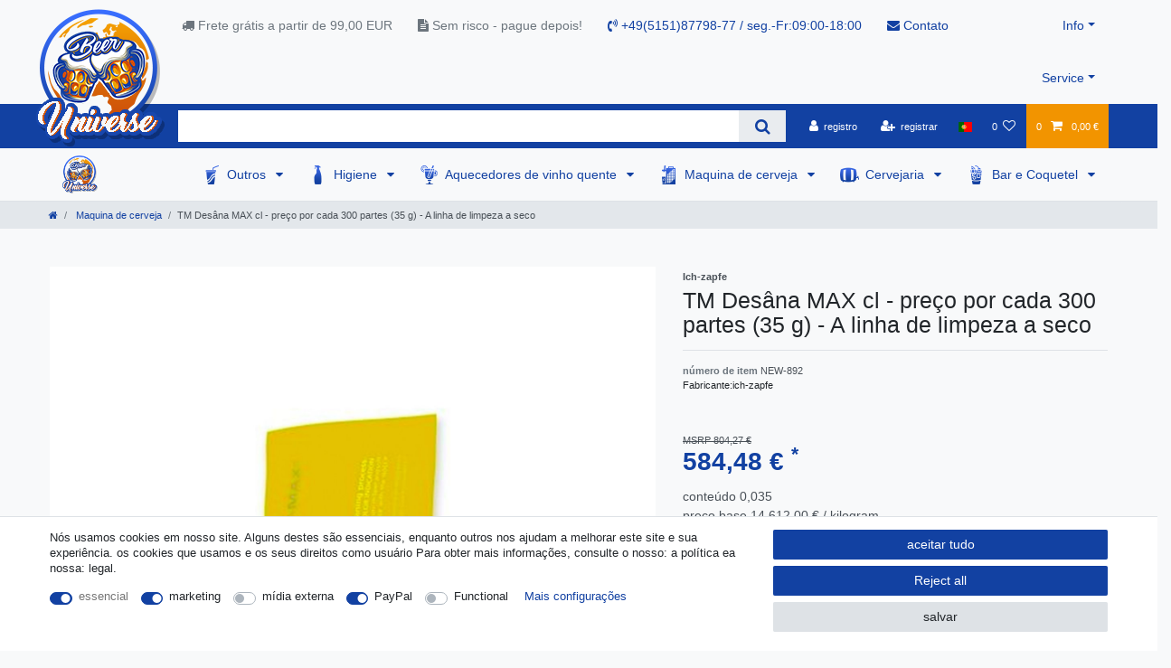

--- FILE ---
content_type: text/html; charset=UTF-8
request_url: https://www.beer-universe.com/pt/tm-desana-max-cl-preco-por-cada-300-partes-35-g-a-linha-de-limpeza-a-seco_452959_4399/
body_size: 126634
content:






<!DOCTYPE html>

<html lang="pt" data-framework="vue" prefix="og: http://ogp.me/ns#" class="icons-loading">

<head>
                        

    <script type="text/javascript">
    (function() {
        var _availableConsents = {"necessary.consent":[true,[],null],"necessary.consentActiveStatus":[true,["consentActiveStatus","_transaction_ids","cr-freeze"],null],"necessary.externalId":[true,["externalID"],null],"necessary.session":[true,[],null],"necessary.csrf":[true,["XSRF-TOKEN"],null],"necessary.shopbooster_cookie":[true,["plenty_cache"],null],"marketing.googleanalytics":[true,["\/^_gat_UA-\/","\/^_ga_\/","\/^_ga_\\\\S*\/","_ga","_gid","_gat","AMP_TOKEN","__utma","__utmt","__utmb","__utmc","__utmz","__utmv","__utmx","__utmxx","_gaexp","_opt_awcid","_opt_awmid","_opt_awgid","_opt_awkid","_opt_utmc"],true],"media.reCaptcha":[false,[],false],"paypal.paypal-cookies":[false,["X-PP-SILOVER","X-PP-L7","tsrc","paypalplus_session_v2"],true],"convenience.languageDetection":[null,[],null]};
        var _allowedCookies = ["plenty_cache","\/^_gat_UA-\/","\/^_ga_\/","\/^_ga_\\\\S*\/","_ga","_gid","_gat","AMP_TOKEN","__utma","__utmt","__utmb","__utmc","__utmz","__utmv","__utmx","__utmxx","_gaexp","_opt_awcid","_opt_awmid","_opt_awgid","_opt_awkid","_opt_utmc","consentActiveStatus","_transaction_ids","cr-freeze","externalID","XSRF-TOKEN","plenty-shop-cookie","PluginSetPreview","SID_PLENTY_ADMIN_50647","PreviewCookie"] || [];

        window.ConsentManager = (function() {
            var _consents = (function() {
                var _rawCookie = document.cookie.split(";").filter(function (cookie) {
                    return cookie.trim().indexOf("plenty-shop-cookie=") === 0;
                })[0];

                if (!!_rawCookie) {
                    try {
                        _rawCookie = decodeURIComponent(_rawCookie);
                    } catch (e) {
                        document.cookie = "plenty-shop-cookie= ; expires = Thu, 01 Jan 1970 00:00:00 GMT"
                        return null;
                    }

                    try {
                        return JSON.parse(
                            _rawCookie.trim().substr("plenty-shop-cookie=".length)
                        );
                    } catch (e) {
                        return null;
                    }
                }
                return null;
            })();

            Object.keys(_consents || {}).forEach(function(group) {
                if(typeof _consents[group] === 'object' && _consents[group] !== null)
                {
                    Object.keys(_consents[group] || {}).forEach(function(key) {
                        var groupKey = group + "." + key;
                        if(_consents[group][key] && _availableConsents[groupKey] && _availableConsents[groupKey][1].length) {
                            Array.prototype.push.apply(_allowedCookies, _availableConsents[groupKey][1]);
                        }
                    });
                }
            });

            if(!_consents) {
                Object.keys(_availableConsents || {})
                    .forEach(function(groupKey) {
                        if(_availableConsents[groupKey] && ( _availableConsents[groupKey][0] || _availableConsents[groupKey][2] )) {
                            Array.prototype.push.apply(_allowedCookies, _availableConsents[groupKey][1]);
                        }
                    });
            }

            var _setResponse = function(key, response) {
                _consents = _consents || {};
                if(typeof key === "object" && typeof response === "undefined") {
                    _consents = key;
                    document.dispatchEvent(new CustomEvent("consent-change", {
                        detail: {key: null, value: null, data: key}
                    }));
                    _enableScriptsOnConsent();
                } else {
                    var groupKey = key.split(".")[0];
                    var consentKey = key.split(".")[1];
                    _consents[groupKey] = _consents[groupKey] || {};
                    if(consentKey === "*") {
                        Object.keys(_availableConsents).forEach(function(aKey) {
                            if(aKey.split(".")[0] === groupKey) {
                                _consents[groupKey][aKey.split(".")[1]] = response;
                            }
                        });
                    } else {
                        _consents[groupKey][consentKey] = response;
                    }
                    document.dispatchEvent(new CustomEvent("consent-change", {
                        detail: {key: key, value: response, data: _consents}
                    }));
                    _enableScriptsOnConsent();
                }
                if(!_consents.hasOwnProperty('_id')) {
                    _consents['_id'] = "9d09c2cc5890593d121c662dd2593adc759aa5f3";
                }

                Object.keys(_availableConsents).forEach(function(key) {
                    if((_availableConsents[key][1] || []).length > 0) {
                        if(_isConsented(key)) {
                            _availableConsents[key][1].forEach(function(cookie) {
                                if(_allowedCookies.indexOf(cookie) < 0) _allowedCookies.push(cookie);
                            });
                        } else {
                            _allowedCookies = _allowedCookies.filter(function(cookie) {
                                return _availableConsents[key][1].indexOf(cookie) < 0;
                            });
                        }
                    }
                });

                document.cookie = "plenty-shop-cookie=" + JSON.stringify(_consents) + "; path=/; secure";
            };
            var _hasResponse = function() {
                return _consents !== null;
            };

            var _expireDate = function() {
                var expireSeconds = 0;
                                const date = new Date();
                date.setSeconds(date.getSeconds() + expireSeconds);
                const offset = date.getTimezoneOffset() / 60;
                date.setHours(date.getHours() - offset)
                return date.toUTCString();
            }
            var _isConsented = function(key) {
                var groupKey = key.split(".")[0];
                var consentKey = key.split(".")[1];

                if (consentKey === "*") {
                    return Object.keys(_availableConsents).some(function (aKey) {
                        var aGroupKey = aKey.split(".")[0];
                        return aGroupKey === groupKey && _isConsented(aKey);
                    });
                } else {
                    if(!_hasResponse()) {
                        return _availableConsents[key][0] || _availableConsents[key][2];
                    }

                    if(_consents.hasOwnProperty(groupKey) && _consents[groupKey].hasOwnProperty(consentKey))
                    {
                        return !!_consents[groupKey][consentKey];
                    }
                    else {
                        if(!!_availableConsents[key])
                        {
                            return _availableConsents[key][0];
                        }

                        console.warn("Cookie has been blocked due to not being registered: " + key);
                        return false;
                    }
                }
            };
            var _getConsents = function() {
                var _result = {};
                Object.keys(_availableConsents).forEach(function(key) {
                    var groupKey = key.split(".")[0];
                    var consentKey = key.split(".")[1];
                    _result[groupKey] = _result[groupKey] || {};
                    if(consentKey !== "*") {
                        _result[groupKey][consentKey] = _isConsented(key);
                    }
                });
                return _result;
            };
            var _isNecessary = function(key) {
                return _availableConsents.hasOwnProperty(key) && _availableConsents[key][0];
            };
            var _enableScriptsOnConsent = function() {
                var elementsToEnable = document.querySelectorAll("script[data-cookie-consent]");
                Array.prototype.slice.call(elementsToEnable).forEach(function(el) {
                    if(el.dataset && el.dataset.cookieConsent && _isConsented(el.dataset.cookieConsent) && el.type !== "application/javascript") {
                        var newScript = document.createElement("script");
                        if(el.src) {
                            newScript.src = el.src;
                        } else {
                            newScript.textContent = el.textContent;
                        }
                        el.parentNode.replaceChild(newScript, el);
                    }
                });
            };
            window.addEventListener("load", _enableScriptsOnConsent);
                        // Cookie proxy
            (function() {
                var _data = {};
                var _splitCookieString = function(cookiesString) {

                    var _allCookies = cookiesString.split(";");
                    var regex = /[^=]+=[^;]*;?((?:expires|path|domain)=[^;]*;)*/gm;
                    var cookies = [];

                    _allCookies.forEach(function(cookie){
                        if(cookie.trim().indexOf("plenty-shop-cookie=") === 0) {
                            var cookieString = decodeURIComponent(cookiesString);
                            var match;
                            while((match = regex.exec(cookieString)) !== null) {
                                if(match.index === match.lastIndex) {
                                    regex.lastIndex++;
                                }
                                cookies.push(match[0]);
                            }
                        } else if(cookie.length) {
                            cookies.push(cookie);
                        }
                    });

                    return cookies;

                };
                var _parseCookies = function (cookiesString) {
                    return _splitCookieString(cookiesString).map(function(cookieString) {
                        return _parseCookie(cookieString);
                    });
                };
                var _parseCookie = function(cookieString) {
                    var cookie = {
                        name: null,
                        value: null,
                        params: {}
                    };
                    var match = /^([^=]+)=([^;]*);*((?:[^;]*;?)*)$/.exec(cookieString.trim());
                    if(match && match[1]) {
                        cookie.name = match[1];
                        cookie.value = match[2];

                        (match[3] || "").split(";").map(function(param) {
                            return /^([^=]+)=([^;]*);?$/.exec(param.trim());
                        }).filter(function(param) {
                            return !!param;
                        }).forEach(function(param) {
                            cookie.params[param[1]] = param[2];
                        });

                        if(cookie.params && !cookie.params.path) {
                            cookie.params.path = "/";
                        }
                    }

                    return cookie;
                };
                var _isAllowed = function(cookieName) {
                    return _allowedCookies.some(function(allowedCookie) {
                        var match = /^\/(.*)\/([gmiy]*)$/.exec(allowedCookie);
                        return (match && match[1] && (new RegExp(match[1], match[2])).test(cookieName))
                            || allowedCookie === cookieName;
                    });
                };
                var _set = function(cookieString) {
                    var cookie = _parseCookie(cookieString);
                                                                    var domainParts = (window.location.host || window.location.hostname).split(".");
                        if(domainParts[0] === "www") {
                            domainParts.shift();
                            cookie.domain = "." + domainParts.join(".");
                        } else {
                            cookie.domain = (window.location.host || window.location.hostname);
                        }
                                        if(cookie && cookie.name) {
                        if(_isAllowed(cookie.name)) {
                            var cookieValue = cookie.value || "";
                            _data[cookie.name] = cookieValue + Object.keys(cookie.params || {}).map(function(paramKey) {
                                                            if(paramKey === "expires") {
                                    return "";
                                }
                                                            return "; " + paramKey.trim() + "=" + cookie.params[paramKey].trim();
                            }).join("");
                        } else {
                            _data[cookie.name] = null;
                            console.warn("Cookie has been blocked due to privacy settings: " + cookie.name);
                        }
                        _update();
                    }
                };
                var _get = function() {
                    return Object.keys(_data).filter(function (key) {
                        return !!_data[key];
                    }).map(function (key) {
                        return key + "=" + (_data[key].split(";")[0]);
                    }).join("; ");
                };
                var _update = function() {
                    delete document.cookie;
                    var cookies = _parseCookies(document.cookie);
                    Object.keys(_data).forEach(function(key) {
                        if(!_data[key]) {
                            // unset cookie
                            var domains = (window.location.host || window.location.hostname).split(".");
                            while(domains.length > 1) {
                                document.cookie = key + "=; path=/; expires=Thu, 01 Jan 1970 00:00:01 GMT; domain="+domains.join(".");
                                document.cookie = key + "=; path=/; expires=Thu, 01 Jan 1970 00:00:01 GMT; domain=."+domains.join(".");
                                domains.shift();
                            }
                            document.cookie = key + "=; path=/; expires=Thu, 01 Jan 1970 00:00:01 GMT;";
                            delete _data[key];
                        } else {
                            var existingCookie = cookies.find(function(cookie) { return cookie.name === key; });
                            var parsedData = _parseCookie(key + "=" + _data[key]);
                            if(!existingCookie || existingCookie.value !== parsedData.value) {
                                document.cookie = key + "=" + _data[key];
                            } else {
                                // console.log('No changes to cookie: ' + key);
                            }
                        }
                    });

                    if(!document.__defineGetter__) {
                        Object.defineProperty(document, 'cookie', {
                            get: _get,
                            set: _set
                        });
                    } else {
                        document.__defineGetter__('cookie', _get);
                        document.__defineSetter__('cookie', _set);
                    }
                };

                _splitCookieString(document.cookie).forEach(function(cookie)
                {
                    _set(cookie);
                });

                _update();
            })();
            
            return {
                setResponse: _setResponse,
                hasResponse: _hasResponse,
                isConsented: _isConsented,
                getConsents: _getConsents,
                isNecessary: _isNecessary
            };
        })();
    })();
</script>


    
<meta charset="utf-8">
<meta http-equiv="X-UA-Compatible" content="IE=edge">
<meta name="viewport" content="width=device-width, initial-scale=1">
<meta name="generator" content="plentymarkets" />
<meta name="format-detection" content="telephone=no"> 
<link rel="icon" type="image/x-icon" href="/favicon.ico">



            <link rel="canonical" href="https://www.beer-universe.com/pt/tm-desana-max-cl-preco-por-cada-300-partes-35-g-a-linha-de-limpeza-a-seco_452959_4399/">
    
                        <link rel="alternate" hreflang="x-default" href="https://www.beer-universe.com/beer-tap/tm-desana-max-cl-price-per-300-pieces-35-g-chemical-line-cleaning_452959_4399/"/>
                    <link rel="alternate" hreflang="de" href="https://www.beer-universe.com/de/bierzapfen/tm-desana-max-cl-preis-pro-300-stueck-chemische-leitungsreinigung_452959_4399/"/>
                    <link rel="alternate" hreflang="en" href="https://www.beer-universe.com/beer-tap/tm-desana-max-cl-price-per-300-pieces-35-g-chemical-line-cleaning_452959_4399/"/>
                    <link rel="alternate" hreflang="bg" href="https://www.beer-universe.com/bg/tm-desana-max-cl-300-35_452959_4399/"/>
                    <link rel="alternate" hreflang="fr" href="https://www.beer-universe.com/fr/tireuses-a-biere/tm-desana-max-cl-prix-par-300-pieces-35-g-nettoyage-des-lignes-chimiques_452959_4399/"/>
                    <link rel="alternate" hreflang="it" href="https://www.beer-universe.com/it/spillatore-birra/tm-desana-max-cl-prezzo-per-300-pezzi-35-g-pulizia-chimica-dei-tubi_452959_4399/"/>
                    <link rel="alternate" hreflang="es" href="https://www.beer-universe.com/es/dispensadores-cerveza/tm-desana-max-cl-precio-por-300-sobres-35-g-limpieza-quimica-de-tuberias_452959_4399/"/>
                    <link rel="alternate" hreflang="nl" href="https://www.beer-universe.com/nl/biertap/tm-desana-max-cl-preis-pro-300-stueck-35-g-chemische-leitungsreinigung_452959_4399/"/>
                    <link rel="alternate" hreflang="pl" href="https://www.beer-universe.com/pl/nalewaki-do-piwa/tm-desana-max-cl-cena-za-300-saszetek-35-g-chemiczne-czyszczenie-rur_452959_4399/"/>
                    <link rel="alternate" hreflang="pt" href="https://www.beer-universe.com/pt/tm-desana-max-cl-preco-por-cada-300-partes-35-g-a-linha-de-limpeza-a-seco_452959_4399/"/>
                    <link rel="alternate" hreflang="no" href="https://www.beer-universe.com/nn/tm-desana-max-cl-pris-pr-300-deler-35-g-t-rr-renselinjen_452959_4399/"/>
                    <link rel="alternate" hreflang="ro" href="https://www.beer-universe.com/ro/tm-desana-max-cl-pre-per-300-buc-i-35-g-linia-de-cur-are-chimic_452959_4399/"/>
                    <link rel="alternate" hreflang="da" href="https://www.beer-universe.com/da/tm-desana-max-cl-pris-pr-300-stykker-35-g-dry-istandg-relsesstraekning_452959_4399/"/>
                    <link rel="alternate" hreflang="sv" href="https://www.beer-universe.com/se/oeltapp/tm-desana-max-cl-pris-per-300-stycken-35-g-kemisk-rengoering-av-linjer_452959_4399/"/>
                    <link rel="alternate" hreflang="sk" href="https://www.beer-universe.com/sk/tm-desana-max-cl-cena-za-300-kusov-35-g-istiaren-linia_452959_4399/"/>
            
<style data-font="Custom-Font">
    
                
        .icons-loading .fa { visibility: hidden !important; }
</style>

<link rel="preload" href="https://cdn02.plentymarkets.com/1scq80vj4apc/plugin/312/ceres/css/ceres-icons.css" as="style" onload="this.onload=null;this.rel='stylesheet';">
<noscript><link rel="stylesheet" href="https://cdn02.plentymarkets.com/1scq80vj4apc/plugin/312/ceres/css/ceres-icons.css"></noscript>


<link rel="preload" as="style" href="https://cdn02.plentymarkets.com/1scq80vj4apc/plugin/312/ceres/css/ceres-base.css?v=a7177f26007707123ccd29f01d0d015fa112425c">
    <link rel="stylesheet" href="https://cdn02.plentymarkets.com/1scq80vj4apc/plugin/312/ceres/css/ceres-base.css?v=a7177f26007707123ccd29f01d0d015fa112425c">


<script type="application/javascript">
    /*! loadCSS. [c]2017 Filament Group, Inc. MIT License */
    /* This file is meant as a standalone workflow for
    - testing support for link[rel=preload]
    - enabling async CSS loading in browsers that do not support rel=preload
    - applying rel preload css once loaded, whether supported or not.
    */
    (function( w ){
        "use strict";
        // rel=preload support test
        if( !w.loadCSS ){
            w.loadCSS = function(){};
        }
        // define on the loadCSS obj
        var rp = loadCSS.relpreload = {};
        // rel=preload feature support test
        // runs once and returns a function for compat purposes
        rp.support = (function(){
            var ret;
            try {
                ret = w.document.createElement( "link" ).relList.supports( "preload" );
            } catch (e) {
                ret = false;
            }
            return function(){
                return ret;
            };
        })();

        // if preload isn't supported, get an asynchronous load by using a non-matching media attribute
        // then change that media back to its intended value on load
        rp.bindMediaToggle = function( link ){
            // remember existing media attr for ultimate state, or default to 'all'
            var finalMedia = link.media || "all";

            function enableStylesheet(){
                // unbind listeners
                if( link.addEventListener ){
                    link.removeEventListener( "load", enableStylesheet );
                } else if( link.attachEvent ){
                    link.detachEvent( "onload", enableStylesheet );
                }
                link.setAttribute( "onload", null );
                link.media = finalMedia;
            }

            // bind load handlers to enable media
            if( link.addEventListener ){
                link.addEventListener( "load", enableStylesheet );
            } else if( link.attachEvent ){
                link.attachEvent( "onload", enableStylesheet );
            }

            // Set rel and non-applicable media type to start an async request
            // note: timeout allows this to happen async to let rendering continue in IE
            setTimeout(function(){
                link.rel = "stylesheet";
                link.media = "only x";
            });
            // also enable media after 3 seconds,
            // which will catch very old browsers (android 2.x, old firefox) that don't support onload on link
            setTimeout( enableStylesheet, 3000 );
        };

        // loop through link elements in DOM
        rp.poly = function(){
            // double check this to prevent external calls from running
            if( rp.support() ){
                return;
            }
            var links = w.document.getElementsByTagName( "link" );
            for( var i = 0; i < links.length; i++ ){
                var link = links[ i ];
                // qualify links to those with rel=preload and as=style attrs
                if( link.rel === "preload" && link.getAttribute( "as" ) === "style" && !link.getAttribute( "data-loadcss" ) ){
                    // prevent rerunning on link
                    link.setAttribute( "data-loadcss", true );
                    // bind listeners to toggle media back
                    rp.bindMediaToggle( link );
                }
            }
        };

        // if unsupported, run the polyfill
        if( !rp.support() ){
            // run once at least
            rp.poly();

            // rerun poly on an interval until onload
            var run = w.setInterval( rp.poly, 500 );
            if( w.addEventListener ){
                w.addEventListener( "load", function(){
                    rp.poly();
                    w.clearInterval( run );
                } );
            } else if( w.attachEvent ){
                w.attachEvent( "onload", function(){
                    rp.poly();
                    w.clearInterval( run );
                } );
            }
        }


        // commonjs
        if( typeof exports !== "undefined" ){
            exports.loadCSS = loadCSS;
        }
        else {
            w.loadCSS = loadCSS;
        }
    }( typeof global !== "undefined" ? global : this ) );

    (function() {
        var checkIconFont = function() {
            if(!document.fonts || document.fonts.check("1em FontAwesome")) {
                document.documentElement.classList.remove('icons-loading');
            }
        };

        if(document.fonts) {
            document.fonts.addEventListener("loadingdone", checkIconFont);
            window.addEventListener("load", checkIconFont);
        }
        checkIconFont();
    })();
</script>

                    

<!-- Extend the existing style with a template -->
                            <link rel="stylesheet" href="https://cdn02.plentymarkets.com/1scq80vj4apc/plugin/312/actionmixwidgetfullwidth/css/widget-full-width.css">

                    
    

<script>

    console.log({"gtmid":"GTM-T7H2MZK","analytics":{"analyticsPriceType":"gross","splitCategoryLists":"true","useItemViewList":"true","maxProductsPerHit":"35","productListSelector":".product-list > li","indexCartValue":""},"consentGoogleAnalyticsActive":"true","consentGoogleAnalyticsGroup":"marketing","consentGoogleAnalyticsNecessary":"true","consentGoogleAnalyticsIsOptOut":"true","consentGoogleAnalyticsCookieNames":"\/^_gat_UA-\/,\/^_ga_\/,\/^_ga_\\\\S*\/,_ga,_gid,_gat,AMP_TOKEN,__utma,__utmt,__utmb,__utmc,__utmz,__utmv,__utmx,__utmxx,_gaexp,_opt_awcid,_opt_awmid,_opt_awgid,_opt_awkid,_opt_utmc","consentGoogleAnalyticsPolicyUrl":"https:\/\/policies.google.com\/privacy","consentGoogleAnalyticsConsentMode":"true","consentGoogleAdsActive":"false","consentGoogleAdsGroup":"marketing","consentGoogleAdsNecessary":"false","consentGoogleAdsIsOptOut":"false","consentGoogleAdsCookieNames":"\/^_gac_\/,_gcl_aw,_gcl_gs,_gcl_au,IDE,1P_JAR,AID,ANID,CONSENT,DSID,DV,NID,APISID,HSID,SAPISID,SID,SIDCC,SSID,test_cookie","consentGoogleAdsPolicyUrl":"https:\/\/www.google.com\/privacy\/ads\/","consentGoogleAdsConsentMode":"false","consentFacebookPixelActive":"false","consentFacebookPixelGroup":"marketing","consentFacebookPixelNecessary":"false","consentFacebookPixelIsOptOut":"false","consentFacebookPixelCookieNames":"_fbp,_fbc,act,c_user,datr,fr,m_pixel_ration,pl,presence,sb,spin,wd,xs","consentFacebookPixelPolicyUrl":"https:\/\/www.facebook.com\/policies\/cookies","consentBingAdsActive":"false","consentBingAdsGroup":"tracking","consentBingAdsNecessary":"false","consentBingAdsIsOptOut":"false","consentBingAdsCookieNames":"UET,_uetsid_exp,_uetmsclkid_exp,_uetmsclkid,_uetsid,SRCHHPGUSR,SRCHUSR,MSCC,SRCHUID,_SS,_EDGE_S,SRCHD,MUID,_RwBf,_HPVN,ipv6,_uetvid","consentBingAdsPolicyUrl":"https:\/\/privacy.microsoft.com\/de-de\/privacystatement","consentBingAdsConsentMode":"false","consentPinterestActive":"false","consentPinterestGroup":"tracking","consentPinterestNecessary":"false","consentPinterestIsOptOut":"false","consentPinterestCookieNames":"_pinterest_ct_ua,_pinterest_sess,_pinterest_ct,_pinterest_ct_rt,_epik,_derived_epik,_pin_unauth","consentPinterestPolicyUrl":"https:\/\/policy.pinterest.com\/de\/privacy-policy","consentAdcellActive":"false","consentAdcellGroup":"tracking","consentAdcellNecessary":"false","consentAdcellIsOptOut":"false","consentAdcellCookieNames":"ADCELLsession,ADCELLpidX,ADCELLspidX,ADCELLvpidX,ADCELLjhX,ADCELLnoTrack","consentAdcellPolicyUrl":"https:\/\/www.adcell.de\/agb#sector_6","consentEcondaActive":"false","consentEcondaGroup":"tracking","consentEcondaNecessary":"false","consentEcondaIsOptOut":"false","consentEcondaCookieNames":"emos_jcvid,emos-session,emos-visitor","consentEcondaPolicyUrl":"https:\/\/www.econda.de\/ueber-uns\/datenschutzerklaerung\/","consentChannelPilotActive":"false","consentChannelPilotGroup":"tracking","consentChannelPilotNecessary":"false","consentChannelPilotIsOptOut":"false","consentChannelPilotCookieNames":"__cpc","consentChannelPilotPolicyUrl":"https:\/\/channelpilot.com\/de\/datenschutz\/","consentSendinblueActive":"false","consentSendinblueGroup":"marketing","consentSendinblueNecessary":"false","consentSendinblueIsOptOut":"false","consentSendinblueCookieNames":"sib_cuid,uuid","consentSendinbluePolicyUrl":"https:\/\/de.sendinblue.com\/datenschutz-uebersicht\/","consentHotjarActive":"false","consentHotjarGroup":"tracking","consentHotjarNecessary":"false","consentHotjarIsOptOut":"false","consentHotjarCookieNames":"_hjClosedSurveyInvites,_hjDonePolls,_hjMinimizedPolls,_hjShownFeedbackMessage,_hjSessionTooLarge,_hjSessionRejected,_hjSessionResumed,_hjid,_hjRecordingLastActivity,_hjTLDTest,_hjUserAttributesHash,_hjCachedUserAttributes,_hjLocalStorageTest,_hjIncludedInPageviewSample,_hjIncludedInSessionSample,_hjAbsoluteSessionInProgress,_hjFirstSeen,_hjViewportId,_hjRecordingEnabled","consentHotjarPolicyUrl":"https:\/\/www.hotjar.com\/legal\/policies\/privacy\/","consentMoebeldeActive":"false","consentMoebeldeGroup":"tracking","consentMoebeldeNecessary":"false","consentMoebeldeIsOptOut":"false","consentMoebeldeCookieNames":"","consentMoebeldePolicyUrl":"https:\/\/www.moebel.de\/datenschutz","consentIntelligentReachActive":"false","consentIntelligentReachGroup":"tracking","consentIntelligentReachNecessary":"false","consentIntelligentReachIsOptOut":"false","consentIntelligentReachCookieNames":"","consentIntelligentReachPolicyUrl":"https:\/\/www.intelligentreach.com\/privacy-policy\/","consentClarityActive":"false","consentClarityGroup":"tracking","consentClarityNecessary":"false","consentClarityIsOptOut":"false","consentClarityCookieNames":"_clck,_clsk","consentClarityPolicyUrl":"https:\/\/www.Clarity.com\/privacy-policy\/","consentAwinActive":"false","consentAwinGroup":"tracking","consentAwinNecessary":"false","consentAwinIsOptOut":"false","consentAwinCookieNames":"bId,\/^aw\/,AWSESS,\/^awpv\/,\/^_aw_m_\/,\/^_aw_sn_\/,_D9J","consentAwinPolicyUrl":"https:\/\/www.awin.com\/de\/datenschutzerklarung","consentBelboonActive":"false","consentBelboonGroup":"tracking","consentBelboonNecessary":"false","consentBelboonIsOptOut":"false","consentBelboonCookieNames":"","consentBelboonPolicyUrl":"https:\/\/belboon.com\/datenschutz\/","consentTagManagerActive":"false","consentTagManagerGroup":"convenience","consentTagManagerNecessary":"true","consentTagManagerIsOptOut":"true","consentTagManagerCookieNames":"no-cookies","consentTagManagerPolicyUrl":"https:\/\/policies.google.com\/privacy","pro":{"useDevmode":"true"}});
    function setCookie(name,value,days) {
        var expires = "";
        if (days) {
            var date = new Date();
            date.setTime(date.getTime() + (days*24*60*60*1000));
            expires = "; expires=" + date.toUTCString();
        }
        document.cookie = name + "=" + (value || "")  + expires + "; path=/";
    }
    function getCookie(name) {
        var nameEQ = name + "=";
        var ca = document.cookie.split(';');
        for (var i = 0; i < ca.length; i++) {
            var c = ca[i];
            while (c.charAt(0) == ' ') c = c.substring(1, c.length);
            if (c.indexOf(nameEQ) == 0) return c.substring(nameEQ.length, c.length);
        }
        return null;
    }

    if (getCookie("externalID") == null) {
        setCookie("externalID",  '696dbc8485bd3' + Math.random(), 100);
    }

    let consentActiveStatus = [{"googleanalytics":"false","googleads":"false","facebookpixel":"false","bingads":"false","pinterest":"false","adcell":"false","econda":"false","channelpilot":"false","sendinblue":"false","hotjar":"false","moebelde":"false","intelligentreach":"false","clarity":"false","awin":"false","belboon":"false"}];
    setCookie("consentActiveStatus",JSON.stringify(consentActiveStatus),100);

    function normalizeString(a) {
        return a.replace(/[^\w\s]/gi, '');
    }

    function convertAttributesToText(attributes){
        var variantText = '';

        if(attributes.length){
            for(let i = 0; i < attributes.length ; i++){
                variantText+= attributes[i]["value"]["names"]["name"];
                if(i !== (attributes.length-1)){
                    variantText+= ", ";
                }
            }
        }
        return variantText;
    }

    function sendProductListClick(position, products) {
        var payload = {
            'ecommerce': {
                'currencyCode': '',
                'click': {
                    'actionField': {'list': ''},
                    'products': new Array(products[position])
                }
            },
            'ga4Event': 'select_item',
            'nonInteractionHit': false,
            'event': 'ecommerceEvent',
            'eventCategory': 'E-Commerce',
            'eventAction': 'Produktklick',
            'eventLabel': '',
            'eventValue': undefined
        };
        dataLayer.push(payload);console.log("%cDATALAYER","color:green", payload);    }

    function capiCall(payload){
            }

    window.dataLayer = window.dataLayer || [];
    function gtag() { window.dataLayer.push(arguments);}
    let plentyShopCookie = getCookie("plenty-shop-cookie");
    plentyShopCookie = (typeof plentyShopCookie === "undefined") ? '' : JSON.parse(decodeURIComponent(plentyShopCookie));
    console.log("%cPlentyShopCookie","color:green", plentyShopCookie);

    
        if(plentyShopCookie) {
            let hasConsentedToMicrosoftAds = false;
            let microsoftConsentObject = {};

            
            if (hasConsentedToMicrosoftAds) {
                microsoftConsentObject = {
                    ad_storage: 'granted'
                };

                window.uetq = window.uetq || [];
                window.uetq.push('consent', 'default', microsoftConsentObject);
            }
        }
    
                    let ad_storage =  'denied';
        let ad_user_data = 'denied';
        let ad_personalization = 'denied';
        let analytics_storage = 'denied';

        if(plentyShopCookie){
            ad_storage=  plentyShopCookie.marketing.googleanalytics ? 'granted' : 'denied';
            ad_user_data=  plentyShopCookie.marketing.googleanalytics ? 'granted' : 'denied';
            ad_personalization=  plentyShopCookie.marketing.googleanalytics ? 'granted' : 'denied';
            analytics_storage=  plentyShopCookie.marketing.googleanalytics ? 'granted' : 'denied';
                        console.log("%cAdStorage","color:green", ad_storage);
            console.log("%cAdUserData","color:green", ad_user_data);
            console.log("%cAdPersonalization","color:green", ad_personalization);
            console.log("%cAnalyticsStorage","color:green", analytics_storage);
                    }

        let consentObject = {
            ad_storage: ad_storage,
            ad_user_data: ad_user_data,
            ad_personalization: ad_personalization,
            analytics_storage: analytics_storage
        };

        gtag('consent', 'default', consentObject);
    

    document.addEventListener("consent-change", function (e){

        console.log("%cConsentChanged","color:green", e.detail.data);
        var consentIntervall = setInterval(function(){

            
                let consentObject = {
                    ad_storage: e.detail.data.marketing.googleanalytics ? 'granted' : 'denied',
                    ad_user_data: e.detail.data.marketing.googleanalytics ? 'granted' : 'denied',
                    ad_personalization: e.detail.data.marketing.googleanalytics ? 'granted' : 'denied',
                    analytics_storage: e.detail.data.marketing.googleanalytics ? 'granted' : 'denied'
                };

                gtag('consent', 'update', consentObject );

            
            
                let hasConsentedToMicrosoftAds = false;
                let basicMicrosoftConsentObject = {};

                
                if (hasConsentedToMicrosoftAds) {
                    basicMicrosoftConsentObject = {
                        ad_storage: 'granted'
                    };

                    window.uetq = window.uetq || [];
                    window.uetq.push('consent', 'update', basicMicrosoftConsentObject);
                }

            
            var payload = {
                'event': 'consentChanged'
            };
            dataLayer.push(payload);console.log("%cDATALAYER","color:green", payload);
            clearInterval(consentIntervall);
        }, 200);
    });
</script>


            



    
    
                
    
    

    
    
    
    
    

                    


<meta name="robots" content="all">
<meta property="og:title" content="TM Desâna MAX cl - preço por cada 300 partes (35 g) - A linha de limpeza a seco
         | Beer-Universe.com"/>
<meta property="og:type" content="article"/>
<meta property="og:url" content="https://www.beer-universe.com/pt/tm-desana-max-cl-preco-por-cada-300-partes-35-g-a-linha-de-limpeza-a-seco_452959_4399/"/>
<meta property="og:image" content="https://cdn02.plentymarkets.com/1scq80vj4apc/item/images/452959/full/TM-DESANA-MAX-cl-Preis-pro-300-Stueck--35-g--Chemische-Leitungsreinigung.jpg"/>
<meta property="thumbnail" content="https://cdn02.plentymarkets.com/1scq80vj4apc/item/images/452959/full/TM-DESANA-MAX-cl-Preis-pro-300-Stueck--35-g--Chemische-Leitungsreinigung.jpg"/>

<script type="application/ld+json">
            {
                "@context"      : "https://schema.org/",
                "@type"         : "Product",
                "@id"           : "4399",
                "name"          : "TM Desâna MAX cl - preço por cada 300 partes (35 g) - A linha de limpeza a seco",
                "category"      : "Maquina de cerveja",
                "releaseDate"   : "",
                "image"         : "https://cdn02.plentymarkets.com/1scq80vj4apc/item/images/452959/full/TM-DESANA-MAX-cl-Preis-pro-300-Stueck--35-g--Chemische-Leitungsreinigung.jpg",
                "identifier"    : "4399",
                "description"   : "TM Desâna MAX cl - Price por 300 pedaços &amp;nbsp; (35g) &amp;nbsp; - Chemical line limpeza desinfetante em pó para refrigerantes, cerveja, vinho e sistemas de distribuição de água - perfeita limpezaidade muito suja ou sistemas de distribuição facilmente - contém cloro, particularmente eficaz em depósitos de resinas de lúpulo &amp;nbsp; e taninos (polifenóis)- manuseamento limpoPor saqueta - fácil de verificação de pureza por &amp;nbsp; mudança de color de púrpura paraverde - indicador de color fornece mesma segurança que &amp;nbsp; exame laboratorial &amp;nbsp; nas seguintes embalagens disponíveis: 300 g saco 35 170 g saco 70 30 sacos 35 g Utilizar cuidadosamente o produto biocida. Ler sempre o rótulo e a informação do produto antes de o utilizar.",
                "disambiguatingDescription" : "TM Desâna MAX cl - preço por cada 300 partes (35 g) - A linha de limpeza a seco",
                "manufacturer"  : {
                    "@type"         : "Organization",
                    "name"          : "Ich-zapfe"
                },
                "sku"           : "4399",
                "offers": {
                    "@type"         : "Offer",
                    "priceCurrency" : "EUR",
                    "price"         : "584.48",
                    "url"           : "https://www.beer-universe.com/pt/tm-desana-max-cl-preco-por-cada-300-partes-35-g-a-linha-de-limpeza-a-seco_452959_4399/",
                    "priceSpecification":[
                                                    {
                                "@type": "UnitPriceSpecification",
                                "price": "804.27",
                                "priceCurrency": "EUR",
                                "priceType": "ListPrice",
                                "referenceQuantity": {
                                    "@type": "QuantitativeValue",
                                    "value": "0.035",
                                    "unitCode": "KGM"
                                }
                            },
                                                {
                            "@type": "UnitPriceSpecification",
                            "price": "584.48",
                            "priceCurrency": "EUR",
                            "priceType": "SalePrice",
                            "referenceQuantity": {
                                "@type": "QuantitativeValue",
                                "value": "0.035",
                                "unitCode": "KGM"
                            }
                        }

                    ],
                    "availability"  : "http://schema.org/InStock",
                    "itemCondition" : "https://schema.org/NewCondition"
                },
                "depth": {
                    "@type"         : "QuantitativeValue",
                    "value"         : "300"
                },
                "width": {
                    "@type"         : "QuantitativeValue",
                    "value"         : "300"
                },
                "height": {
                    "@type"         : "QuantitativeValue",
                    "value"         : "300"
                },
                "weight": {
                    "@type"         : "QuantitativeValue",
                    "value"         : "10700"
                }
            }
        </script>

<title>TM Desâna MAX cl - preço por cada 300 partes (35 g) - A linha de limpeza a seco
         | Beer-Universe.com</title>

            <script>        let isSignUp = false;        document.addEventListener("onSignUpSuccess", function (e) {            console.log("%cSignUp", "color:green", e);            isSignUp = true;            localStorage.setItem("signupTime", new Date().getTime());        });        document.addEventListener("onSetUserData", function (e) {                        console.log("%cSetUserData", "color:green", e);            console.log(e.detail.oldState.user.userData);            console.log(e.detail.newState.user.userData);                        if (e.detail.oldState.user.userData == null && e.detail.newState.user.userData !== null) {                let lastSignUpTime = localStorage.getItem("signupTime");                let timeDiff = new Date().getTime() - lastSignUpTime;                let is24HoursPassed = timeDiff > 24 * 60 * 60 * 1000;                if (isSignUp || is24HoursPassed) {                    console.log("Benutzer angemeldet");                    var payload = {                        'event': isSignUp ? 'sign_up' : 'login',                        'user_id': e.detail.newState.user.userData.id,                        'pageType': 'tpl.item'                    };                    dataLayer.push(payload);                    console.log("%cDATALAYER", "color:green", payload);                    isSignUp = false;                }            }        });        document.addEventListener("onSetComponent", function (e) {            console.log(e.detail);            if(e.detail.payload.component === "basket-preview"){                var payload = {                    'event': 'funnel_event',                    'action': 'OPEN_BASKET_PREVIEW',                };                dataLayer.push(payload);                console.log("%cDATALAYER", "color:green", payload);            }        });        document.addEventListener("onSetCouponCode", function (e) {            console.log(e.detail);            if(e.detail.payload !== null){                var payload = {                    'event': 'funnel_event',                    'action': 'COUPON_CODE_ADDED',                    'couponCode': e.detail.payload                };                dataLayer.push(payload);                console.log("%cDATALAYER", "color:green", payload);            }        });                var payload ={            'event': 'facebookEvent',            'event_id': '696dbc8486a4c' + Math.random(),            'facebookEventName': 'PageView'        };        dataLayer.push(payload);console.log("%cDATALAYER","color:green", payload);        capiCall(payload);                document.addEventListener("onAddWishListId", function (e) {            var payload = {                'event': 'AddToWishlist',                'event_id': '696dbc8486a4c' + Math.random(),                'ga4Event': 'add_to_wishlist',                'content_name': 'Artikeldetailseite',                'content_category': '',                'content_type': 'product',                'content_ids': e.detail.payload,                'contents': '',                'currency': 'EUR',                'value': '0.01'            };            dataLayer.push(payload);console.log("%cDATALAYER","color:green", payload);                    });        document.addEventListener("onSetWishListItems", function (e) {            console.log(e.detail.payload);            if (typeof e.detail.payload !== 'undefined') {                var products = [];                var idList = [];                var contents = [];                e.detail.payload.forEach(function (item, index) {                    products.push({                        id: item.data.item.id + '',                        name: item.data.texts.name1,                        price: item.data.prices.default.price.value + '',                        brand: item.data.item.manufacturer.externalName,                        category: 'Maquina\u0020de\u0020cerveja',                        variant: convertAttributesToText(item.data.attributes),                        position: index,                        list: 'Wunschliste'                    });                    contents.push({                        id: item.data.item.id,                        quantity: 1,                        item_price: item.data.prices.default.price.value                    });                    idList.push(item.id);                });                var payload = {                    'ecommerce': {                        'currencyCode': 'EUR',                        'impressions': products                    },                    'google_tag_params': {                        'ecomm_prodid': idList,                        'ecomm_pagetype': 'other',                        'ecomm_category': 'Wunschliste',                    },                    'content_ids': idList,                    'content_name': 'Wunschliste',                    'content_type': 'product',                    'contents': contents,                    'currency': 'EUR',                    'value': '0.01',                    'event': 'ecommerceEvent',                    'event_id': '696dbc8486a4c' + Math.random(),                    'ga4Event': 'view_item_list',                    'eventCategory': 'E-Commerce',                    'eventAction': 'Produktimpression',                    'eventLabel': 'Artikeldetailseite',                    'eventValue': undefined                };                dataLayer.push(payload);console.log("%cDATALAYER","color:green", payload);                capiCall(payload);            }        });        document.addEventListener("onContactFormSend", function (e) {            var payload ={                'event': 'facebookEvent',                'event_id': '696dbc8486a4c' + Math.random(),                'facebookEventName': 'Contact',                'currency': 'EUR',                'value': '0.01'            };            dataLayer.push(payload);console.log("%cDATALAYER","color:green", payload);            capiCall(payload);        });        document.addEventListener("onSetVariationOrderProperty", function (e) {            var payload = {                'event': 'facebookEvent',                'facebookEventName': 'CustomizeProduct',                'event_id': '696dbc8486a4c' + Math.random(),                'currency': 'EUR',                'value': '0.01'            };            dataLayer.push(payload);console.log("%cDATALAYER","color:green", payload);            capiCall(payload);        });        document.addEventListener("onAddBasketItem", function (e) {            console.log("%cAddBasketItem-Payload","color:green", e);            var payload = {                'ecommerce': {                    'currencyCode': 'EUR',                    'add': {                        'actionField':                            {'list': 'Artikeldetailseite'},                        'products': [{                            'id': e.detail.payload[0].variationId + '',                            'quantity': e.detail.payload[0].quantity,                            'price': e.detail.payload[0].price+'',                            'variant': convertAttributesToText(e.detail.payload[0].variation.data.attributes),                            'name': e.detail.payload[0].variation.data.texts.name1,                            'brand': e.detail.payload[0].variation.data.item.manufacturer.externalName,                            'category': 'Maquina\u0020de\u0020cerveja'                                                    }]                    }                },                'content_name': 'Artikeldetailseite',                'content_type': 'product',                'content_ids': e.detail.payload[0].variationId,                'contents': [{                    'id': e.detail.payload[0].variationId,                    'quantity': e.detail.payload[0].quantity,                    'item_price': e.detail.payload[0].price                }],                'currency': 'EUR',                'value': '0.01',                'addCartValue':e.detail.payload[0].price+'',                'addCartQty': e.detail.payload[0].quantity,                'addCartId':e.detail.payload[0].variationId + '',                'addCartVariant': convertAttributesToText(e.detail.payload[0].variation.data.attributes),                'addCartName': e.detail.payload[0].variation.data.texts.name1,                'addCartBrand': e.detail.payload[0].variation.data.item.manufacturer.externalName,                'addCartCategory': 'Maquina\u0020de\u0020cerveja',                'addCartImage': e.detail.payload[0].variation.data.images.all[0].url,                'addCartItemLink': "https://www.beer-universe.com/a-" + e.detail.payload[0].variation.data.item.id,                'nonInteractionHit': false,                'event': 'ecommerceEvent',                'event_id': '696dbc8486a4c' + Math.random(),                'ga4Event': 'add_to_cart',                'eventCategory': 'E-Commerce',                'eventAction': 'addToCart',                'eventLabel': undefined,                'eventValue': undefined            };            dataLayer.push(payload);console.log("%cDATALAYER","color:green", payload);            capiCall(payload);        }, false);        document.addEventListener("onRemoveBasketItem", function (e) {            changeQty('remove', e);        });        document.addEventListener("onUpdateBasketItemQuantity",function (e) {            function isCurrentItem(item) {                return item.id == e.detail.payload.id;            }            currentBasketItem = e.detail.oldState.basket.items.find(isCurrentItem);            var origQty = currentBasketItem.quantity;            var newQty = e.detail.payload.quantity;            var qtyDiff = newQty - origQty;            if (qtyDiff > 0) {                changeQty("add", e, qtyDiff);            }            else{                changeQty("remove", e, qtyDiff *= -1);            }        });        document.addEventListener("onUpdateBasketItem", function (e) {            function isCurrentItem(item) {                return item.id == e.detail.payload.id;            }            currentBasketItem = e.detail.oldState.basket.items.find(isCurrentItem);            var origQty = currentBasketItem.quantity;            var newQty = e.detail.payload.quantity;            var qtyDiff = newQty - origQty;            if (qtyDiff > 0) {                changeQty("add", e, qtyDiff);            }        });        function changeQty(action, e, qty = e.detail.quantity) {            var currentBasketItem;            if (e.type === "onRemoveBasketItem") {                function isCurrentItem(item) {                    return item.id == e.detail.payload;                }                currentBasketItem = e.detail.oldState.basket.items.find(isCurrentItem);                qty = currentBasketItem.quantity;            } else {                function isCurrentItem(item) {                    return item.variationId == e.detail.payload.variationId;                }                currentBasketItem = e.detail.newState.basket.items.find(isCurrentItem);            }            console.log("%cDATALAYER-CurrentBasketItem","color:green", currentBasketItem);            var payload = {                'ecommerce': {                    'currencyCode': 'EUR',                    [action]: {                        'products': [{                            'name': currentBasketItem.variation.data.texts.name1,                            'id': currentBasketItem.variationId + '',                            'price': currentBasketItem.price + '',                            'variant': convertAttributesToText(currentBasketItem.variation.data.attributes),                            'brand': currentBasketItem.variation.data.item.manufacturer.externalName,                            'category': 'Maquina\u0020de\u0020cerveja',                            'quantity': qty                                                      }]                    }                },                'content_name': 'Warenkorbvorschau',                'content_type': 'product',                'content_ids': currentBasketItem.variationId,                'contents': [{                    'id': currentBasketItem.variationId,                    'quantity': qty,                    'item_price': currentBasketItem.price                }],                'currency': 'EUR',                'value': '0.01',                'addCartValue':currentBasketItem.price+'',                'addCartQty': currentBasketItem.quantity,                'addCartId':currentBasketItem.variationId + '',                'addCartVariant': convertAttributesToText(currentBasketItem.variation.data.attributes),                'addCartName': currentBasketItem.variation.data.texts.name1,                'addCartBrand': currentBasketItem.variation.data.item.manufacturer.externalName,                'addCartCategory': 'Maquina\u0020de\u0020cerveja',                'addCartImage':  currentBasketItem.variation.data.images.all[0].url,                'addCartItemLink': "https://www.beer-universe.com/a-" +  currentBasketItem.variation.data.item.id,                'nonInteractionHit': false,                'event': 'ecommerceEvent',                'event_id': '696dbc8486a4c' + Math.random(),                'eventCategory': 'E-Commerce',                'ga4Event' : action + (action === 'add' ? '_to': '_from') + '_cart',                'eventAction': action + 'FromCart',                'eventLabel': undefined,                'eventValue': undefined            };            dataLayer.push(payload);console.log("%cDATALAYER","color:green", payload);            if(action === "add"){                capiCall(payload);            }        }    </script><script>    var payload ={        'ecommerce': {            'currencyCode': 'EUR',            'detail': {                'actionField':{'list': 'Artikeldetailseite'},                'products': [{                    'id': '4399',                    'name': 'TM\u0020Des\u00E2na\u0020MAX\u0020cl\u0020\u002D\u0020pre\u00E7o\u0020por\u0020cada\u0020300\u0020partes\u0020\u002835\u0020g\u0029\u0020\u002D\u0020A\u0020linha\u0020de\u0020limpeza\u0020a\u0020seco',                    'price': '584.48',                    'brand': 'Ich\u002Dzapfe',                    'category': 'Maquina\u0020de\u0020cerveja',                    'variant': ''                }]            }        },        'google_tag_params': {            'ecomm_prodid': '4399',            'ecomm_pagetype': 'product',            'ecomm_totalvalue': '584.48',            'ecomm_category': 'Maquina\u0020de\u0020cerveja'        },        'content_ids': 4399,        'content_name': 'TM\u0020Des\u00E2na\u0020MAX\u0020cl\u0020\u002D\u0020pre\u00E7o\u0020por\u0020cada\u0020300\u0020partes\u0020\u002835\u0020g\u0029\u0020\u002D\u0020A\u0020linha\u0020de\u0020limpeza\u0020a\u0020seco',        'content_type': 'product',        'contents': [{            'id': '4399',            'quantity': 1,            'item_price': 584.48        }],        'currency': 'EUR',        'categoryId': 78,        'value': '0.01',        'event': 'ecommerceEvent',        'event_id': '696dbc8486a4c' + Math.random(),        'ga4Event' : 'view_item',        'eventCategory': 'E-Commerce',        'eventAction': 'Produktdetailseite',        'eventLabel': undefined,        'eventValue': undefined    };    dataLayer.push(payload);console.log("%cDATALAYER","color:green", payload);    capiCall(payload);        document.addEventListener("onVariationChanged", function (e) {            var payload = {                'event': 'facebookEvent',                'facebookEventName': 'CustomizeProduct',                'event_id': '696dbc8486a4c' + Math.random(),                'currency': 'EUR',                'value': '0.01'            };            dataLayer.push(payload);console.log("%cDATALAYER","color:green", payload);            capiCall(payload);        var payload = {            'ecommerce': {                'currencyCode': 'EUR',                'detail': {                    'products': [{                        'id': e.detail.documents[0].id + '',                        'name': e.detail.documents[0].data.texts.name1,                        'price': e.detail.documents[0].data.prices.default.price.value + '',                        'brand': e.detail.documents[0].data.item.manufacturer.externalName + '',                        'category': 'Maquina\u0020de\u0020cerveja',                        'variant': convertAttributesToText(e.detail.documents[0].data.attributes)                    }]                }            },            'google_tag_params': {                'ecomm_prodid': e.detail.documents[0].id,                'ecomm_pagetype': 'product',                'ecomm_totalvalue': e.detail.documents[0].data.prices.default.price.value,                'ecomm_category': 'Maquina\u0020de\u0020cerveja'            },            'content_ids': e.detail.documents[0].id,            'content_name': e.detail.documents[0].data.texts.name1,            'content_type': 'product',            'currency': 'EUR',            'value': '0.01',            'event': 'ecommerceEvent',            'event_id': '696dbc8486a4c' + Math.random(),            'ga4Event' : 'view_item',            'nonInteractionHit': false,            'eventCategory': 'E-Commerce',            'eventAction': 'Produktdetailseite',            'eventLabel': undefined,            'eventValue': undefined        };        dataLayer.push(payload);console.log("%cDATALAYER","color:green", payload);        capiCall(payload);    }, false);</script><!-- Google Tag Manager --><script >        (function (w, d, s, l, i) {            w[l] = w[l] || [];            w[l].push({                'gtm.start':                    new Date().getTime(), event: 'gtm.js'            });            var f = d.getElementsByTagName(s)[0],                j = d.createElement(s), dl = l != 'dataLayer' ? '&l=' + l : '';            j.async = true;            j.src =                'https://www.googletagmanager.com/gtm.js?id=' + i + dl;            f.parentNode.insertBefore(j, f);        })(window, document, 'script', 'dataLayer', 'GTM-T7H2MZK');</script><!-- End Google Tag Manager -->
            
    
<style>
            .kjv-shipping-service-text {display: none;}
        .kjv-availability-icon-color-available {color:#00A600;} .kjv-availability-icon-color-preorder {color:#ffe200;} .kjv-availability-icon-color-not-available {color:#CC0000;} .kjv-availability-icon-color-others {color:#16399C;}
	.kjv-availability-single-item{margin-bottom:5px;margin-top:5px}.kjv-item-stock-level{margin:10px 0}.widget-basket .kjv-availability-basket-item{font-size:11px;margin-top:5px}.basket-preview-hover .kjv-availability-basket-item{font-size:12px;margin-left:5px}.add-to-basket-container .btn-primary.disabled,.basket-item-container.basket-list-item .item-additional-information-container,.basket-preview-wrapper .kjv-basket-item-variation-id-container,span.availability{display:none}.thumb-content .kjv-category-item-container{width:25%;display:inline-block;text-align:right}.thumb-content .thumb-meta{width:70%;display:inline-block}
</style>                <link href="https://cdn02.plentymarkets.com/1scq80vj4apc/plugin/312/magiczoomplus/css/magiczoomplus.min.css" rel="stylesheet"/>
            <style>
    #paypal_loading_screen {
        display: none;
        position: fixed;
        z-index: 2147483640;
        top: 0;
        left: 0;
        width: 100%;
        height: 100%;
        overflow: hidden;

        transform: translate3d(0, 0, 0);

        background-color: black;
        background-color: rgba(0, 0, 0, 0.8);
        background: radial-gradient(ellipse closest-corner, rgba(0,0,0,0.6) 1%, rgba(0,0,0,0.8) 100%);

        color: #fff;
    }

    #paypal_loading_screen .paypal-checkout-modal {
        font-family: "HelveticaNeue", "HelveticaNeue-Light", "Helvetica Neue Light", helvetica, arial, sans-serif;
        font-size: 14px;
        text-align: center;

        box-sizing: border-box;
        max-width: 350px;
        top: 50%;
        left: 50%;
        position: absolute;
        transform: translateX(-50%) translateY(-50%);
        cursor: pointer;
        text-align: center;
    }

    #paypal_loading_screen.paypal-overlay-loading .paypal-checkout-message, #paypal_loading_screen.paypal-overlay-loading .paypal-checkout-continue {
        display: none;
    }

    .paypal-checkout-loader {
        display: none;
    }

    #paypal_loading_screen.paypal-overlay-loading .paypal-checkout-loader {
        display: block;
    }

    #paypal_loading_screen .paypal-checkout-modal .paypal-checkout-logo {
        cursor: pointer;
        margin-bottom: 30px;
        display: inline-block;
    }

    #paypal_loading_screen .paypal-checkout-modal .paypal-checkout-logo img {
        height: 36px;
    }

    #paypal_loading_screen .paypal-checkout-modal .paypal-checkout-logo img.paypal-checkout-logo-pp {
        margin-right: 10px;
    }

    #paypal_loading_screen .paypal-checkout-modal .paypal-checkout-message {
        font-size: 15px;
        line-height: 1.5;
        padding: 10px 0;
    }

    #paypal_loading_screen.paypal-overlay-context-iframe .paypal-checkout-message, #paypal_loading_screen.paypal-overlay-context-iframe .paypal-checkout-continue {
        display: none;
    }

    .paypal-spinner {
        height: 30px;
        width: 30px;
        display: inline-block;
        box-sizing: content-box;
        opacity: 1;
        filter: alpha(opacity=100);
        animation: rotation .7s infinite linear;
        border-left: 8px solid rgba(0, 0, 0, .2);
        border-right: 8px solid rgba(0, 0, 0, .2);
        border-bottom: 8px solid rgba(0, 0, 0, .2);
        border-top: 8px solid #fff;
        border-radius: 100%
    }

    .paypalSmartButtons div {
        margin-left: 10px;
        margin-right: 10px;
    }
</style>                <style>/* ### ANPASSUNG HEADER BEGIN ### */

@media (min-width:1024px) {
    .mainmenu > li > a:before {
        content:'';
        width: 28px;
        height: 21px;
        display: block;
        background-size: contain;
        background-repeat: no-repeat;
        float: left;
    }

    .mainmenu > li:nth-child(1) > a:before {
        background-image: url('https://cdn02.plentymarkets.com/1scq80vj4apc/frontend/beer-universe/icons/42x42_Weiteres_blue.png')
    }

    .mainmenu > li:nth-child(1):hover > a:before {
        background-image: url('https://cdn02.plentymarkets.com/1scq80vj4apc/frontend/beer-universe/icons/42x42_Weiteres.png')
    }

    .mainmenu > li:nth-child(2) > a:before {
        background-image: url('https://cdn02.plentymarkets.com/1scq80vj4apc/frontend/beer-universe/icons/42x42_Hygiene_blue.png')
    }

    .mainmenu > li:nth-child(2):hover > a:before {
        background-image: url('https://cdn02.plentymarkets.com/1scq80vj4apc/frontend/beer-universe/icons/42x42_Hygiene.png')
    }

    .mainmenu > li:nth-child(3) > a:before {
        background-image: url('https://cdn02.plentymarkets.com/1scq80vj4apc/frontend/beer-universe/icons/42x42_Gluehweinzapfanlagen_blue.png')
    }

    .mainmenu > li:nth-child(3):hover > a:before {
        background-image: url('https://cdn02.plentymarkets.com/1scq80vj4apc/frontend/beer-universe/icons/42x42_Gluehweinzapfanlagen.png')
    }

    .mainmenu > li:nth-child(4) > a:before {
        background-image: url('https://cdn02.plentymarkets.com/1scq80vj4apc/frontend/beer-universe/icons/42x42_Bierbrzapfen_blue.png')
    }

    .mainmenu > li:nth-child(4):hover > a:before {
        background-image: url('https://cdn02.plentymarkets.com/1scq80vj4apc/frontend/beer-universe/icons/42x42_Bierbrzapfen.png')
    }

    .mainmenu > li:nth-child(5) > a:before {
        background-image: url('https://cdn02.plentymarkets.com/1scq80vj4apc/frontend/beer-universe/icons/42x42_Bierbrauen_blue.png')
    }

    .mainmenu > li:nth-child(5):hover > a:before {
        background-image: url('https://cdn02.plentymarkets.com/1scq80vj4apc/frontend/beer-universe/icons/42x42_Bierbrauen.png')
    }

    .mainmenu > li:nth-child(6) > a:before {
        background-image: url('https://cdn02.plentymarkets.com/1scq80vj4apc/frontend/beer-universe/icons/42x42_Bar_blue.png')
    }

    .mainmenu > li:nth-child(6):hover > a:before {
        background-image: url('https://cdn02.plentymarkets.com/1scq80vj4apc/frontend/beer-universe/icons/42x42_Bar.png')
    }
}

@media (min-width:1034px) {
    .top-bar .row {
       padding-left:142px;
    }

    .logo-large {
        width:132px;
        z-index: 99;
    }

    .logo-large img {
        position:absolute;
        margin-top:10px
    }

    .brand-wrapper {
        display:none;
    }
}

@media (max-width:1033.98px) {
    .logo-large{
        display:none;
    }
}

.top-bar {
    background-color: #1241a2;
}

.control-basket .toggle-basket-preview {
    background-color: #f29400;
}

.control-basket .toggle-basket-preview:hover {
    background-color: #BF7600;
}
.nav-bg .nav-link {
    padding: 1.3rem 0.5rem;
}

/* ### ANPASSUNG HEADER END ### */



/* ### ANPASSUNG BODY BEGIN ### */

.cmp-product-thumb .price {
    color: #1241a2;
}

.single .price, .page-singleitem .price {
    color: #1241a2;
}

.icon-start1 {
    background-image: url("https://cdn02.plentymarkets.com/1scq80vj4apc/frontend/beer-universe/icons/32x32_Schnelle-Lieferung.png");
}
.icon-start2 {
    background-image: url("https://cdn02.plentymarkets.com/1scq80vj4apc/frontend/beer-universe/icons/32x32_Top-Qualitaet.png");
}
.icon-start3 {
    background-image: url("https://cdn02.plentymarkets.com/1scq80vj4apc/frontend/beer-universe/icons/32x32_Kundenzufriedenheit.png");
}
.icon-start4 {
    background-image: url("https://cdn02.plentymarkets.com/1scq80vj4apc/frontend/beer-universe/icons/32x32_Sicherheit.png");
}

.icon-start1,
.icon-start2,
.icon-start3,
.icon-start3 {
    background-position: left center;
    background-repeat: no-repeat;
    background-size: contain;
    display: inline-block;
}

.widget-1-4 {
    border: 1px solid #dadada;
    background-color: #efefef;
    border-radius: 4px;
    min-height: 115px;
    max-height: 150px;
}

.widget-1-4 p i {
    float: left;
    margin: 0 7px 7px 0;
    width: 32px;
    height: 32px;
}

.widget-1-4 p strong {
    font-weight: 600;
    display: block;
    font-size: 16px;
    line-height: 32px;
    margin: 0 0 7px 0;
}

/* ### ANPASSUNG BODY END ### */



/* ###  ANPASSUNG FOOTER BEGIN ###  */

.footer {
    display: block;
    background-color: #efefef!important;
    max-width: 100%!important;
}

.footer {
    margin-top: 0.5em;
    padding: 2px 0 36px;
    border-top: 1px solid #1241a2;
    color: #272727;
    line-height: 1.325em;
    font-size: 0.925em;
}

.footer .col {
    max-width: 100%;
    margin-left: 15%!important;
    margin-right: 15%!important;
    margin-top: 15px!important;
}

.footer .footer-columns img {
    display: inline-block;
}

.footer .imgpay {
    width: auto;
    height: 75px;
 }

.footer ul {padding-inline-start: 0px !important;}
.footer ul { list-style: none }
.footer h5 {font-weight: 600; color: #1241a2;}
.footer .imghb img {
    display: inline-block;
    vertical-align: middle;
    float: left;
    border: 0;
    margin: 0;
    border-radius: 0;
    padding: 0;
    width: auto;
    height: 88.5px;
}
.footer small {font-size: 90%;}
.footer hr {
    margin-top: 1rem;
    margin-bottom: 0rem;
    border: 0;
    border-top: 1px solid #1241a2;
}

.footer h5.center {
    text-align: center;
}

/* ###  ANPASSUNG FOOTER END ###  */

/* ### Artikel BEGIN ### */
.tab-content h2 {
    color: #000;
}
.orange {
color: rgb(241, 155, 19);
font-weight:bold;
margin-bottom:0;
}

@media (min-width:700px) {
	.single .tab-content .normal-list li{
	background:none;
	list-style-type:disc;
	border-radius:0;
	border:none;
}
.single .tab-content .normal-list{
padding-left: 10px!important;
}

.jet {background-image: url("https://cdn02.plentymarkets.com/1scq80vj4apc/frontend/ich-zapfe_de/slider/pic_1.jpg");
background-repeat: no-repeat;
background-position: center top;
background-size: 100% auto;
padding: 100px 10px 10px 10px;max-width:643px;
}
.jet.jet-k {background-image: url("https://cdn02.plentymarkets.com/1scq80vj4apc/frontend/ich-zapfe_de/slider/pic_2.jpg");
padding-top:90px;
padding-bottom:20px;
}
.jet.jet-s {background-image: url("https://cdn02.plentymarkets.com/1scq80vj4apc/frontend/ich-zapfe_de/slider/stream_50k.jpg");
padding: 80px 10px 20px 0px;
}
/*-------------------vorteile--------------------------*/
.pos1 {
    width: 78%;
}
.pos1-FR, .pos1-PL, .pos1-IT, .pos1-RO, .pos1-BG {
    width: 78%;
    margin-top: -15px;
}
.pos1-PT {
    width: 78%;
    margin-top: -22px;
}
.vorteile {
	margin: 150px 32px 30px 32px;
}
.vorteile-PL, .vorteile-PT, .vorteile-BG {
	margin: 121px 32px 30px 32px;
}
.vorteile-FR, .vorteile-RO {
	margin: 140px 10px 25px 36px;
}
.vorteile-DK, .vorteile-ES, .vorteile-SE, .vorteile-EN, .vorteile-NN  {
margin: 166px 10px 25px 36px;
}

.vorteile,
.vorteile-FR,
.vorteile-DK, 
.vorteile-ES, 
.vorteile-SE,
.vorteile-PL,
.vorteile-PT,
.vorteile-EN, 
.vorteile-NN,
.vorteile-BG,
.vorteile-RO {
color:#f19b13; display:flex; 
-webkit-box-pack: justify;
-ms-flex-pack: justify;
justify-content: space-between;
}
.jet-s.vorteile,
.jet-s.vorteile-FR,
.jet-s.vorteile-DK,
.jet-s.vorteile-ES,
.jet-s.vorteile-SE,
.jet-s.vorteile-PL,
.jet-s.vorteile-PT,
.jet-s.vorteile-RO,
.jet-s.vorteile-BG,
.jet-s.vorteile-EN,
.jet-s.vorteile-NN {color:#fff;
}

.pos3 {
    width: 64%;
}
.pos3-FR {
    width: 64%;
    margin-top: -10px;
}
.pos3-DK, .pos3-SE, .pos3-NN {
    width: 64%;
    margin-top: 40px;
}
 
.jet-s .pos3 {
    width: 67%;
}
.pos4 {
    padding-top: 10px;
    padding-left: 46%;
}
.pos4-FR {
    padding-top: 0;
    padding-left: 46%;
}
.pos4-DK, .pos4-NN {
    padding-top: 32px;
    padding-left: 46%;
}
.pos4-SE {
    padding-top: 40px;
    padding-left: 46%;
}
.pos4-ES, .pos4-PT {
    margin-top: -12px;
    padding-left: 46%;
}
.pos4-IT, .pos4-BG {
    margin-top: -22px;
    padding-left: 46%;
}
.jet-s .pos4 {
    padding-top: 0;
    padding-left: 40%;
}
.pos5 {
    margin-top: 160px;
    padding-left: 18%;
}
.pos5-FR,  .pos5-ES, .pos5-IT, .pos5-PT {
    margin-top: 131px;
    padding-left: 18%;
    
}
.pos5-DK, .pos5-RO, .pos5-TR {
    margin-top: 150px;
    padding-left: 18%;
    
}
.pos5-NN, .pos5-SK {
    margin-top: 170px;
    padding-left: 18%;
}
.jet-k .pos5 {
    margin-top: 120px
}
.jet-s .pos5 {
    margin-top: 110px
}
.pos6 {
    margin-top: 30px;
    padding-left: 50%;
}
.pos6-PL, .pos6-BG {
    margin-top: 10px;
    padding-left: 50%;
}
.pos6-DK, .pos6-EN, .pos6-NN {
    margin-top: 68px;
    padding-left: 50%;
}
.pos6-SE {
    margin-top: 90px;
    padding-left: 50%;
}
.pos7 {width: 60%;}
.pos7-DK,  .pos7-SE,  .pos7-NL, .pos7-EN, .pos7-NN, .pos7-RO, .pos7-SK  {width: 60%;margin-top: 50px;}
.pos7-BG  {width: 60%;margin-top: -30px;}
.jet-s .pos7 {
    width: 66%;
}
.pos8 {padding-left:36%; font-size:12.5px}
.jet-k .pos8  {padding-top:20px; font-size:14px}
.jet-s .pos8 {padding-top:36px; font-size:14px; color:#fff;}
.pos8 p, .pos7 p {margin-bottom: 0.6rem;}
.jet ul {padding-left: 10px;}

.single .tab-content .vorteile li,
.single .tab-content .vorteile-FR li,
.single .tab-content .vorteile-DK li,
.single .tab-content .vorteile-ES li,
.single .tab-content .vorteile-SE li,
.single .tab-content .vorteile-PL li,
.single .tab-content .vorteile-PT li,
.single .tab-content .vorteile-RO li,
.single .tab-content .vorteile-BG li,
.single .tab-content .vorteile-EN li,
.single .tab-content .vorteile-NN li   {
    margin: 0 0px;
    border: 0 solid #ddd;
    border-radius: 0;
    background-color: transparent;
    padding: 0;
    list-style-type: none;
    max-width: 100%;
    text-align: center;
}
}
/*------------------vorteile----------------*/
@media (max-width:1300px) {
.artikel-icon > .col-lg-7, .artikel-icon > .col-lg-5 {
    -webkit-box-flex: 0;
    -ms-flex: 0 0 100%;
    flex: 0 0 100%;
    max-width: 100%;
}
}
@media (max-width:760px) {
.tab-pane .widget-text .widget-inner {
    padding: 1rem 0;
}
}


/* ### Artikel End ### */
/* ##Availability Info BEGIN ## */
.kjv-availability-icon-color-available {
    content: url('https://cdn02.plentymarkets.com/1scq80vj4apc/frontend/availability-Info/Asset4.svg');
    width: 2rem;
    vertical-align: bottom;
}

.kjv-availability-icon-color-others {
    content: url('https://cdn02.plentymarkets.com/1scq80vj4apc/frontend/availability-Info/Asset3.svg');
    width: 2rem;
    vertical-align: bottom;
}
.kjv-availability-icon-color-not-available {
    content: url('https://cdn02.plentymarkets.com/1scq80vj4apc/frontend/availability-Info/Asset1.svg');
    width: 2rem;
    vertical-align: bottom;
}
.kjv-availability-icon-color-preorder {
    content: url('https://cdn02.plentymarkets.com/1scq80vj4apc/frontend/availability-Info/Asset2.svg');
    width: 2rem;
    vertical-align: bottom;
}
/* ##Availability Info END ## */
/*---PRICE-ITEM LIST BEGIN ---*/
.cmp-product-thumb .prices {
    flex-direction: column;
}
/*---PRICE-ITEM LIST END ---*/
/*-- FILTER DROP BEGIN ---*/

.form-check-container.grid-img {
    padding-top: 0.22rem;
}

.list-controls .filter-collapse {
    z-index: 11!important;
}
.d-lg-block {
    z-index: 10!important;
}

.filterdrop.card-columns .card.pt-4.border-0 {
	margin-bottom: 180px !important;
	border-color: #bfbfbf !important;
	border-radius: 3px 3px 0 0;
}

.filterdrop.card-columns>.card {
    overflow: unset !important;
}

.filterdrop.card-columns .card.pt-4.border-0>.form-check-container {
    overflow-x: hidden;
    overflow-y: auto;
    position: absolute;
    top: calc(100% - calc(var(--filterDropBorderWidth) * 3));
    left: calc(-1 * var(--filterDropBorderWidth));
    width: calc(100% + (var(--filterDropBorderWidth) * 2));
    background: var(--filterDropBackground);
    border-width: 0 var(--filterDropBorderWidth) var(--filterDropBorderWidth) var(--filterDropBorderWidth);
    border-style: solid;
    border-color: var(--filterDropBorderColorActive);
    border-radius: 0 0 3px 3px;
    height: 175px;
    max-height: fit-content;
    align-items: flex-start;
    margin-top: 8px;
}


.filterdrop.card-columns .card .filterSelect.h3.title.py-0 {
	border-radius: 0 !important;
}

.filter-collapse .filterdrop.card-columns .card.active>.form-check-container {
    padding-top: 0 !important;
}

.filter-collapse .filterdrop.card-columns .card.active>.form-check-container { 
	-ms-overflow-style: none;  /* Internet Explorer 10+ */
    scrollbar-width: none;
    
}

.filter-collapse .filterdrop.card-columns .card.active>.form-check-container:-webkit-scrollbar { 
    display: none !important;  /* Safari and Chrome */
}

.filterdrop.card-columns .card.active .h3:after {
    -webkit-transform: translateY(-50%) rotate(0deg);
    -moz-transform: translateY(-50%) rotate(0deg);
    transform: translateY(-50%) rotate(0deg) !important;
    opacity: 1 !important;
}

.filterdrop.card-columns .card .h3:after {
	display: none !important;
}
/*-- FILTER DROP END ---*/
/*-- NO Display Payments CDON Start ---*/
.cmp-method-list ul.method-list li[data-id="6056"],
.cmp-method-list ul.method-list li[data-id="6057"],
.cmp-method-list ul.method-list li[data-id="6058"],
.cmp-method-list ul.method-list li[data-id="6059"],
.cmp-method-list ul.method-list li[data-id="6068"],
.cmp-method-list ul.method-list li[data-id="6069"],
.cmp-method-list ul.method-list li[data-id="6070"],
.cmp-method-list ul.method-list li[data-id="6071"],
.cmp-method-list ul.method-list li[data-id="6072"]
 {
    display: none !important;
}
/*-- NO Display Payments CDON END ---*/</style>
                <meta name="google-site-verification" content="Vbm7didwLNFhqJQqP5APBWwMNYtZI2E_qGq1WnnblM4" />
    <script></script>
                        
 

                            
                                    
    </head>

<body class="page-singleitem item-452959 variation-4399 ">

                    

<script>
    if('ontouchstart' in document.documentElement)
    {
        document.body.classList.add("touch");
    }
    else
    {
        document.body.classList.add("no-touch");
    }
</script>


<div id="vue-app" class="app">
    
    <lazy-hydrate when-idle>
        <notifications template="#vue-notifications" :initial-notifications="{&quot;error&quot;:null,&quot;warn&quot;:null,&quot;info&quot;:null,&quot;success&quot;:null,&quot;log&quot;:null}"></notifications>
    </lazy-hydrate>

    

             <header id="page-header" class="sticky-top">
        <div class="container-max">
            <div class="row flex-row-reverse position-relative">
                <div id="page-header-parent" class="col-12 header-container" data-header-offset>
                    <!-- 93363 -->
 
<div class="widget widget-code widget-none widget-fw unfixed color-gray-700">
    <div class="widget-inner bg-appearance">
                    <div class="container-max">
  <div class="row">
      <div class="logo-large">
      <a href="/pt/">
         <img src="https://cdn02.plentymarkets.com/1scq80vj4apc/frontend/beer-universe/logo/Logo.png">
      </a>
    </div>
    <div class="col col-lg-auto">
    <nav class="nav justify-content-center">
      <a class="nav-link disabled d-none d-md-block" href="#" tabindex="-1" aria-disabled="true"><i class="fa fa-truck" aria-hidden="true"></i> Frete grátis a partir de 99,00 EUR</a>
      <a class="nav-link disabled d-none d-lg-block" href="#" tabindex="-1" aria-disabled="true"><i class="fa fa-file-text" aria-hidden="true"></i> Sem risco - pague depois!</a>
      <a class="nav-link" href="tel:+4951519889877" tabindex="-1" aria-disabled="true" title="Hotline"><i class="fa fa-volume-control-phone" aria-hidden="true"></i>
      +49(5151)87798-77 / seg.-Fr:09:00-18:00</a>
      <a class="nav-link d-none d-lg-block" href="mailto:kundenservice@ich-zapfe.de" title="Kontakt zu uns"><i class="fa fa-envelope" aria-hidden="true"></i> Contato</a>
    </nav>
    </div>
<div class="col d-none d-lg-block">
        <ul class="nav nav-pills justify-content-end">
  <li class="nav-item dropdown">
    <a class="nav-link dropdown-toggle" data-toggle="dropdown" href="#" role="button" aria-haspopup="true" aria-expanded="false">Info</a>
    <div class="dropdown-menu">
      <a class="dropdown-item" href="/pt/info-p/payment-pt/">Forma de pagamento</a>
      <a class="dropdown-item" href="/pt/info-p/shipping-pt/">Remessa</a>
      <a class="dropdown-item" href="/pt/faq-po/">FAQ</a>
      <a class="dropdown-item" href="/pt/cancellation-rights/">Direitos de cancelamento</a>
      <a class="dropdown-item" href="/pt/legal-disclosure/">Divulgação legal</a>
    </div>
  </li>
  <li class="nav-item dropdown">
    <a class="nav-link dropdown-toggle" data-toggle="dropdown" href="#" role="button" aria-haspopup="true" aria-expanded="false">Service</a>
    <div class="dropdown-menu">
      <a class="dropdown-item" href="/tpl/download/keg_liste.pdf">Lista de KEG</a>
      <a class="dropdown-item" href="/pt/service-pt/how-to-tap-tp/">Como tocar</a>
      <a class="dropdown-item" href="/pt/service-pt/operating-pressure-pt/">Pressão de operação</a>
      <a class="dropdown-item" href="/pt/service-pt/insructions-pt/">Instruções</a>
      <a class="dropdown-item" href="/pt/service-pt/retailers-pt/">Revendedoras</a>
    </div>
  </li>
</ul>
  </div>
  </div>
</div>
            </div>
</div>

<div class="top-bar header-fw unfixed">
    <div class="container-max px-0 pr-lg-3">
        <div class="row mx-0 flex-row-reverse position-relative">
                                            
            <div class="top-bar-items search-permanent d-flex flex-grow-1 flex-column-reverse flex-md-row">
                                                            <div class="always-visible-search flex-grow-1">
                            <lazy-hydrate when-idle>                                <item-search>
                                    <div class="position-relative d-flex flex-grow-1">
                                        <input type="search"
                                               class="search-input px-3 py-2 flex-grow-1"
                                               aria-label="Search term">
                                        <button class="search-submit px-3" type="submit" aria-label="Search">
                                            <i class="fa fa-search" aria-hidden="true"></i>
                                        </button>
                                    </div>

                                    
                                                                            <template #autocomplete-suggestions>
                                            <div class="autocomplete-suggestions shadow bg-white w-100"
                                                >
                                                <div class="widget widget-grid widget-two-col row">
    <div class="widget-inner col-xl-7 widget-prop-xl-2-1 col-lg-7 widget-prop-lg-2-1 col-md-12 widget-prop-md-3-1 widget-stacked-tablet col-sm-12 widget-prop-sm-3-1 widget-stacked-mobile col-12 widget-prop-3-1 widget-stacked-mobile">
        <div><div class="widget widget-search-suggestion-item widget-none">
    
    <search-suggestion-item
        :show-images="true"
                suggestion-type="item"
        :show-count="false"
        :show-additional-information="false">
    </search-suggestion-item>
</div>
</div>
    </div>
    <div class="widget-inner col-xl-5 widget-prop-xl-auto col-lg-5 widget-prop-lg-auto col-md-12 widget-prop-md-3-1 col-sm-12 widget-prop-sm-3-1 col-12 widget-prop-3-1">
        <div><div class="widget widget-search-suggestion-item widget-none">
    
    <search-suggestion-item
        :show-images="false"
                suggestion-type="category"
        :show-count="false"
        :show-additional-information="false">
    </search-suggestion-item>
</div>
</div>
    </div>
</div>

                                            </div>
                                        </template>
                                                                    </item-search>
                            </lazy-hydrate>                        </div>
                                                    <div class="controls">
                    <ul id="controlsList" class="controls-list mb-0 d-flex list-inline pl-2 pl-sm-1 pl-md-0">
                                                    <li class="list-inline-item control-user">
                                <client-only>
                                    <user-login-handler
                                        :show-login="true"
                                        :show-registration="true">
                                                                                <a class="nav-link" data-toggle="modal" aria-label="registro">
                                            <i class="fa fa-user mr-0 mr-sm-1" aria-hidden="true"></i>
                                            <span class="d-none d-sm-inline">registro</span>
                                        </a>
                                                                                                                        <a class="nav-link" data-toggle="modal" aria-label="registrar">
                                            <i class="fa fa-user-plus mr-0 mr-sm-1" aria-hidden="true"></i>
                                            <span class="d-none d-sm-inline">registrar</span>
                                        </a>
                                                                            </user-login-handler>
                                </client-only>
                            </li>
                        
                                                    <li class="list-inline-item dropdown control-languages">
                                <a class="nav-link"
                                   data-toggle="collapse"
                                   data-testing="language-select"
                                   href="#countrySettings"
                                   aria-expanded="false"
                                   aria-controls="countrySettings"
                                   data-parent="#controlsList"
                                   aria-label="país">
                                    <i class="flag-icon flag-icon-pt" aria-hidden="true"></i>
                                </a>
                            </li>
                        
                        
                        
                                                                                <li class="list-inline-item control-wish-list">
                                <lazy-hydrate when-idle>
                                    <wish-list-count>
                                        <a class="nav-link" aria-label="Lista de Desejos">
                                            <span class="badge-right mr-1 d-none d-sm-inline">0</span>
                                            <i class="fa fa-heart-o" aria-hidden="true"></i>
                                        </a>
                                    </wish-list-count>
                                </lazy-hydrate>
                            </li>
                                                    
                                                    <li class="list-inline-item control-basket position-relative">
                                <a v-toggle-basket-preview href="#" class="toggle-basket-preview nav-link" >
                                                                            <span class="mr-2" v-basket-item-quantity="$store.state.basket.data.itemQuantity">0</span>
                                    
                                    <icon icon="shopping-cart" class-loading="fa-refresh" :loading="$store.state.basket.isBasketLoading"></icon>
                                                                            <span class="badge p-0 ml-2" v-if="!$store.state.basket.showNetPrices" v-basket-item-sum="$store.state.basket.data.itemSum">0,00 €</span>
                                        <span class="badge p-0 ml-2" v-else v-cloak v-basket-item-sum="$store.state.basket.data.itemSumNet">0,00 €</span>
                                                                    </a>

                                <basket-preview v-if="$store.state.lazyComponent.components['basket-preview']" :show-net-prices="false" :visible-fields="[&quot;basket.value_of_items_gross&quot;,&quot;basket.shipping_costs_gross&quot;,&quot;basket.order_total_gross&quot;]">
                                    <template #before-basket-item>
                                                            
                                    </template>
                                    <template #after-basket-item>
                                                                    


            
                                    </template>
                                    <template #before-basket-totals>
                                                            
                                    </template>
                                    <template #before-item-sum>
                                                            
                                    </template>
                                    <template #after-item-sum>
                                                            
                                    </template>
                                    <template #before-shipping-costs>
                                                            
                                    </template>
                                    <template #after-shipping-costs>
                                                                    
<div class="free-shipping-container mb-4 d-shipping-country-block" style="display: none;">
    <div class="progress mt-2 mb-1">
        <div role="progressbar" aria-valuenow="0" aria-valuemin="0" aria-valuemax="100" class="progress-bar progress-bar-striped bg-warning"  style="width: 0%"></div>
    </div>
    <div class="free-shipping-missing-amount text-center">
        Apenas 0,00 EUR para envio gratuito
    </div>
</div>


            
                                    </template>
                                    <template #before-total-sum>
                                                            
                                    </template>
                                    <template #before-vat>
                                                            
                                    </template>
                                    <template #after-vat>
                                                            
                                    </template>
                                    <template #after-total-sum>
                                                            
                                    </template>
                                    <template #after-basket-totals>
                                                            
                                    </template>
                                    <template #before-checkout-button>
                                                            
                                    </template>
                                    <template #after-checkout-button>
                                                            
                                    </template>
                                </basket-preview>
                            </li>
                                            </ul>
                </div>
            </div>
        </div>
    </div>

    <div class="container-max px-0 px-lg-3">
        <div class="row mx-0 flex-row-reverse">
            
            
                            <div id="countrySettings" class="cmp cmp-country-settings collapse">
                    <div class="container-max">
                        <div class="row py-3">
                                                            <div class="col-12 col-lg-12">
                                                                        <div class="language-settings">
                                        <div class="list-title">
                                            <strong>língua</strong>
                                            <hr>
                                        </div>
                                                                                                                        <ul class="row">
                                                                                                                                            <li class="col-6 col-sm-4 px-0">
                                                                                                                                                                                                                                                                        <a class="nav-link" href="https://www.beer-universe.com/de/bierzapfen/tm-desana-max-cl-preis-pro-300-stueck-chemische-leitungsreinigung_452959_4399/"
                                                        data-testing="lang-select-de" data-update-url>
                                                        <i class="flag-icon flag-icon-de" aria-hidden="true"></i>
                                                        alemão
                                                    </a>
                                                </li>
                                                                                                                                            <li class="col-6 col-sm-4 px-0">
                                                                                                                                                                                                                                                                        <a class="nav-link" href="https://www.beer-universe.com/beer-tap/tm-desana-max-cl-price-per-300-pieces-35-g-chemical-line-cleaning_452959_4399/"
                                                        data-testing="lang-select-en" data-update-url>
                                                        <i class="flag-icon flag-icon-en" aria-hidden="true"></i>
                                                        Inglês
                                                    </a>
                                                </li>
                                                                                                                                            <li class="col-6 col-sm-4 px-0">
                                                                                                                                                                                                                                                                        <a class="nav-link" href="https://www.beer-universe.com/bg/tm-desana-max-cl-300-35_452959_4399/"
                                                        data-testing="lang-select-bg" data-update-url>
                                                        <i class="flag-icon flag-icon-bg" aria-hidden="true"></i>
                                                        búlgaro
                                                    </a>
                                                </li>
                                                                                                                                            <li class="col-6 col-sm-4 px-0">
                                                                                                                                                                                                                                                                        <a class="nav-link" href="https://www.beer-universe.com/fr/tireuses-a-biere/tm-desana-max-cl-prix-par-300-pieces-35-g-nettoyage-des-lignes-chimiques_452959_4399/"
                                                        data-testing="lang-select-fr" data-update-url>
                                                        <i class="flag-icon flag-icon-fr" aria-hidden="true"></i>
                                                        francês
                                                    </a>
                                                </li>
                                                                                                                                            <li class="col-6 col-sm-4 px-0">
                                                                                                                                                                                                                                                                        <a class="nav-link" href="https://www.beer-universe.com/it/spillatore-birra/tm-desana-max-cl-prezzo-per-300-pezzi-35-g-pulizia-chimica-dei-tubi_452959_4399/"
                                                        data-testing="lang-select-it" data-update-url>
                                                        <i class="flag-icon flag-icon-it" aria-hidden="true"></i>
                                                        italiano
                                                    </a>
                                                </li>
                                                                                                                                            <li class="col-6 col-sm-4 px-0">
                                                                                                                                                                                                                                                                        <a class="nav-link" href="https://www.beer-universe.com/es/dispensadores-cerveza/tm-desana-max-cl-precio-por-300-sobres-35-g-limpieza-quimica-de-tuberias_452959_4399/"
                                                        data-testing="lang-select-es" data-update-url>
                                                        <i class="flag-icon flag-icon-es" aria-hidden="true"></i>
                                                        espanhol
                                                    </a>
                                                </li>
                                                                                                                                            <li class="col-6 col-sm-4 px-0">
                                                                                                                                                                                                                                                                        <a class="nav-link" href="https://www.beer-universe.com/nl/biertap/tm-desana-max-cl-preis-pro-300-stueck-35-g-chemische-leitungsreinigung_452959_4399/"
                                                        data-testing="lang-select-nl" data-update-url>
                                                        <i class="flag-icon flag-icon-nl" aria-hidden="true"></i>
                                                        holandês
                                                    </a>
                                                </li>
                                                                                                                                            <li class="col-6 col-sm-4 px-0">
                                                                                                                                                                                                                                                                        <a class="nav-link" href="https://www.beer-universe.com/pl/nalewaki-do-piwa/tm-desana-max-cl-cena-za-300-saszetek-35-g-chemiczne-czyszczenie-rur_452959_4399/"
                                                        data-testing="lang-select-pl" data-update-url>
                                                        <i class="flag-icon flag-icon-pl" aria-hidden="true"></i>
                                                        polonês
                                                    </a>
                                                </li>
                                                                                                                                            <li class="col-6 col-sm-4 px-0 active">
                                                                                                                                                                                                                                                                        <a class="nav-link" href="https://www.beer-universe.com/pt/tm-desana-max-cl-preco-por-cada-300-partes-35-g-a-linha-de-limpeza-a-seco_452959_4399/"
                                                        data-testing="lang-select-pt" data-update-url>
                                                        <i class="flag-icon flag-icon-pt" aria-hidden="true"></i>
                                                        Português
                                                    </a>
                                                </li>
                                                                                                                                            <li class="col-6 col-sm-4 px-0">
                                                                                                                                                                                                                                                                        <a class="nav-link" href="https://www.beer-universe.com/nn/tm-desana-max-cl-pris-pr-300-deler-35-g-t-rr-renselinjen_452959_4399/"
                                                        data-testing="lang-select-nn" data-update-url>
                                                        <i class="flag-icon flag-icon-nn" aria-hidden="true"></i>
                                                        norueguês
                                                    </a>
                                                </li>
                                                                                                                                            <li class="col-6 col-sm-4 px-0">
                                                                                                                                                                                                                                                                        <a class="nav-link" href="https://www.beer-universe.com/ro/tm-desana-max-cl-pre-per-300-buc-i-35-g-linia-de-cur-are-chimic_452959_4399/"
                                                        data-testing="lang-select-ro" data-update-url>
                                                        <i class="flag-icon flag-icon-ro" aria-hidden="true"></i>
                                                        romena
                                                    </a>
                                                </li>
                                                                                                                                            <li class="col-6 col-sm-4 px-0">
                                                                                                                                                                                                                                                                        <a class="nav-link" href="https://www.beer-universe.com/da/tm-desana-max-cl-pris-pr-300-stykker-35-g-dry-istandg-relsesstraekning_452959_4399/"
                                                        data-testing="lang-select-da" data-update-url>
                                                        <i class="flag-icon flag-icon-da" aria-hidden="true"></i>
                                                        dinamarquês
                                                    </a>
                                                </li>
                                                                                                                                            <li class="col-6 col-sm-4 px-0">
                                                                                                                                                                                                                                                                        <a class="nav-link" href="https://www.beer-universe.com/se/oeltapp/tm-desana-max-cl-pris-per-300-stycken-35-g-kemisk-rengoering-av-linjer_452959_4399/"
                                                        data-testing="lang-select-se" data-update-url>
                                                        <i class="flag-icon flag-icon-se" aria-hidden="true"></i>
                                                        sueco
                                                    </a>
                                                </li>
                                                                                                                                            <li class="col-6 col-sm-4 px-0">
                                                                                                                                                                                                                                                                        <a class="nav-link" href="https://www.beer-universe.com/sk/tm-desana-max-cl-cena-za-300-kusov-35-g-istiaren-linia_452959_4399/"
                                                        data-testing="lang-select-sk" data-update-url>
                                                        <i class="flag-icon flag-icon-sk" aria-hidden="true"></i>
                                                        eslovaco
                                                    </a>
                                                </li>
                                                                                    </ul>
                                    </div>
                                                                    </div>
                                                                                </div>
                    </div>
                </div>
                    </div>
    </div>
</div>



<nav class="navbar header-fw p-0 border-bottom megamenu">
    <div class="container-max d-block"
    >
        <div class="row mx-0 position-relative d-flex">
            <div class="brand-wrapper px-lg-3 d-flex flex-fill">
                                    <a class="navbar-brand py-2" href="/pt/">
                        <picture data-alt="Beer-Universe.com">
                            <source srcset="https://cdn02.plentymarkets.com/1scq80vj4apc/frontend/beer-universe/logo/Logo.png">
                            <img
                                class="img-fluid"
                                src="https://cdn02.plentymarkets.com/1scq80vj4apc/frontend/beer-universe/logo/Logo.png"
                                alt="Beer-Universe.com"
                            />
                        </picture>
                    </a>
                
                <button v-open-mobile-navigation id="mobile-navigation-toggler" class="navbar-toggler d-lg-none p-3" type="button">
                    &#9776;
                </button>
            </div>

            <div class="main-navbar-collapsable d-none d-lg-block">
                <ul class="mainmenu p-0 m-0 d-flex">
                                
    
        
                                                                                                                                                                                                                                                                                                                                                                                                                                                                                                                                                                                                                                                                                                                                                                                                                                                                                                                                                                                                                            
            
                <li class="ddown" v-navigation-touch-handler>
                    <a href="/pt/de-outros/" itemprop="name">
                        Outros
                    </a>
                                        <ul data-level="1" class="collapse nav-dropdown-0">
                                                                                                                                                                                                                    <li><ul class="collapse-inner">
                                    <li class="level1">
                                                <a @touchstart.stop href="/pt/de-outros//" itemprop="name"></a>
                    </li>
                                                        </ul></li>
                                                                                                                    <li><ul class="collapse-inner">
                                    <li class="level1">
                                                <a @touchstart.stop href="/pt/de-outros/ambientador/" itemprop="name">Ambientador</a>
                    </li>
                                                        </ul></li>
                                                                                                                    <li><ul class="collapse-inner">
                                    <li class="level1">
                                                <a @touchstart.stop href="/pt/de-outros/aquecedores-exterior/" itemprop="name">Aquecedores exterior</a>
                    </li>
                                                                                                                        <li class="level2">
                                                <a @touchstart.stop href="/pt/de-outros/aquecedores-exterior/aquecedor-infravermelhos/" itemprop="name">Aquecedor infravermelhos</a>
                    </li>
                                                                                            
                                                        </ul></li>
                                                                                                                    <li><ul class="collapse-inner">
                                    <li class="level1">
                                                <a @touchstart.stop href="/pt/de-outros/caixote-do-lixo/" itemprop="name">Caixote do lixo</a>
                    </li>
                                                        </ul></li>
                                                                                                                    <li><ul class="collapse-inner">
                                    <li class="level1">
                                                <a @touchstart.stop href="/pt/de-outros/Chocolateira/" itemprop="name">Chocolateira</a>
                    </li>
                                                        </ul></li>
                                                                                                                    <li><ul class="collapse-inner">
                                    <li class="level1">
                                                <a @touchstart.stop href="/pt/de-outros/churrasqueira/" itemprop="name">Churrasqueira</a>
                    </li>
                                                        </ul></li>
                                                                                                                    <li><ul class="collapse-inner">
                                    <li class="level1">
                                                <a @touchstart.stop href="/pt/de-outros/cinzeiro/" itemprop="name">Cinzeiro</a>
                    </li>
                                                        </ul></li>
                                                                                                                    <li><ul class="collapse-inner">
                                    <li class="level1">
                                                <a @touchstart.stop href="/pt/de-outros/cold-brew-coffee-dispensador/" itemprop="name">Cold brew coffee dispensador</a>
                    </li>
                                                        </ul></li>
                                                                                                                    <li><ul class="collapse-inner">
                                    <li class="level1">
                                                <a @touchstart.stop href="/pt/de-outros/densimetro-para-alcool/" itemprop="name">Densímetro para álcool</a>
                    </li>
                                                        </ul></li>
                                                                                                                    <li><ul class="collapse-inner">
                                    <li class="level1">
                                                <a @touchstart.stop href="/pt/de-outros/dispensador-de-agua-quente/" itemprop="name">Dispensador de agua quente</a>
                    </li>
                                                                                                                        <li class="level2">
                                                <a @touchstart.stop href="/pt/de-outros/dispensador-de-agua-quente/limpeza/" itemprop="name">Limpeza</a>
                    </li>
                                                                                            
                                                        </ul></li>
                                                                                                                    <li><ul class="collapse-inner">
                                    <li class="level1">
                                                <a @touchstart.stop href="/pt/de-outros/dispensador-de-bebidas/" itemprop="name">Dispensador de bebidas</a>
                    </li>
                                                        </ul></li>
                                                                                                                    <li><ul class="collapse-inner">
                                    <li class="level1">
                                                <a @touchstart.stop href="/pt/de-outros/dispensador-de-toalhas-de-papel/" itemprop="name">Dispensador de toalhas de papel</a>
                    </li>
                                                        </ul></li>
                                                                                                                    <li><ul class="collapse-inner">
                                    <li class="level1">
                                                <a @touchstart.stop href="/pt/de-outros/dispenser-de-sabonete/" itemprop="name">Dispenser de sabonete</a>
                    </li>
                                                        </ul></li>
                                                                                                                    <li><ul class="collapse-inner">
                                    <li class="level1">
                                                <a @touchstart.stop href="/pt/de-outros/distribuidor-de-molhos/" itemprop="name">Distribuidor de molhos</a>
                    </li>
                                                        </ul></li>
                                                                                                                    <li><ul class="collapse-inner">
                                    <li class="level1">
                                                <a @touchstart.stop href="/pt/de-outros/escova-sanitaria-com-suporte/" itemprop="name">Escova sanitária com suporte</a>
                    </li>
                                                        </ul></li>
                                                                                                                    <li><ul class="collapse-inner">
                                    <li class="level1">
                                                <a @touchstart.stop href="/pt/de-outros/extintor/" itemprop="name">Extintor</a>
                    </li>
                                                        </ul></li>
                                                                                                                    <li><ul class="collapse-inner">
                                    <li class="level1">
                                                <a @touchstart.stop href="/pt/de-outros/geladeiras/" itemprop="name">Geladeiras</a>
                    </li>
                                                                                                                                                                                                        <li class="level2">
                                                <a @touchstart.stop href="/pt/de-outros/geladeiras/baus-e-freezers/" itemprop="name">Baús e freezers</a>
                    </li>
                                                                                                                                        <li class="level2">
                                                <a @touchstart.stop href="/pt/de-outros/geladeiras/frigobar/" itemprop="name">Frigobar</a>
                    </li>
                                                                                                                                        <li class="level2">
                                                <a @touchstart.stop href="/pt/de-outros/geladeiras/geladeiras-de-chope/" itemprop="name">Kegerator</a>
                    </li>
                                                                                                                                        <li class="level2">
                                                <a @touchstart.stop href="/pt/de-outros/geladeiras/pre-resfriador-de-barril/" itemprop="name">Refrigerador de barril</a>
                    </li>
                                                                                            
                                                        </ul></li>
                                                                                                                    <li><ul class="collapse-inner">
                                    <li class="level1">
                                                <a @touchstart.stop href="/pt/de-outros/grill/" itemprop="name">Grill</a>
                    </li>
                                                                                                                        <li class="level2">
                                                <a @touchstart.stop href="/pt/de-outros/grill/acessorios-para-churrasco/" itemprop="name">Acessórios para churrasqueira</a>
                    </li>
                                                                                                                                        <li class="level2">
                                                <a @touchstart.stop href="/pt/de-outros/grill/churrasqueira-a-gas/" itemprop="name">Churrasqueira a gás</a>
                    </li>
                                                                                                                                        <li class="level2">
                                                <a @touchstart.stop href="/pt/de-outros/grill/Grelha de contacto/" itemprop="name">Grelha de contacto</a>
                    </li>
                                                                                            
                                                        </ul></li>
                                                                                                                    <li><ul class="collapse-inner">
                                    <li class="level1">
                                                <a @touchstart.stop href="/pt/de-outros/lampada-de-aquecimento/" itemprop="name">Lampada de aquecimento</a>
                    </li>
                                                        </ul></li>
                                                                                                                    <li><ul class="collapse-inner">
                                    <li class="level1">
                                                <a @touchstart.stop href="/pt/de-outros/maquina-de-cachorro-quente-e-salsichas/" itemprop="name">Máquina de cachorro quente e Salsichas</a>
                    </li>
                                                        </ul></li>
                                                                                                                    <li><ul class="collapse-inner">
                                    <li class="level1">
                                                <a @touchstart.stop href="/pt/de-outros/Maquina de crepes/" itemprop="name">Maquina de crepes</a>
                    </li>
                                                        </ul></li>
                                                                                                                    <li><ul class="collapse-inner">
                                    <li class="level1">
                                                <a @touchstart.stop href="/pt/de-outros/mata-insetos/" itemprop="name">Mata insetos</a>
                    </li>
                                                        </ul></li>
                                                                                                                    <li><ul class="collapse-inner">
                                    <li class="level1">
                                                <a @touchstart.stop href="/pt/de-outros/mesa-refrigerada/" itemprop="name">Mesa refrigerada</a>
                    </li>
                                                        </ul></li>
                                                                                                                    <li><ul class="collapse-inner">
                                    <li class="level1">
                                                <a @touchstart.stop href="/pt/de-outros/mesas-de-beer-pong/" itemprop="name">Mesas de beer pong</a>
                    </li>
                                                        </ul></li>
                                                                                                                    <li><ul class="collapse-inner">
                                    <li class="level1">
                                                <a @touchstart.stop href="/pt/de-outros/prensa-de-fruta/" itemprop="name">Prensa de fruta</a>
                    </li>
                                                        </ul></li>
                                                                                                                    <li><ul class="collapse-inner">
                                    <li class="level1">
                                                <a @touchstart.stop href="/pt/de-outros/recipiente-termico/" itemprop="name">Recipiente termico</a>
                    </li>
                                                        </ul></li>
                                                                                                                    <li><ul class="collapse-inner">
                                    <li class="level1">
                                                <a @touchstart.stop href="/pt/de-outros/robot-de-cozinha-equipamento/" itemprop="name">Robot de cozinha &amp; Equipamento</a>
                    </li>
                                                                                                                        <li class="level2">
                                                <a @touchstart.stop href="/pt/de-outros/robot-de-cozinha-equipamento/acessorios-para-talheres/" itemprop="name">Acessórios para talheres</a>
                    </li>
                                                                                                                                        <li class="level2">
                                                <a @touchstart.stop href="/pt/de-outros/robot-de-cozinha-equipamento/facas-de-cozinha/" itemprop="name">Facas de cozinha</a>
                    </li>
                                                                                                                                        <li class="level2">
                                                <a @touchstart.stop href="/pt/de-outros/robot-de-cozinha-equipamento/fritadeiras/" itemprop="name">Fritadeiras</a>
                    </li>
                                                                                                                                        <li class="level2">
                                                <a @touchstart.stop href="/pt/de-outros/robot-de-cozinha-equipamento/jarro-termico-e-garrafa-termica-com-dispensador/" itemprop="name">Jarro termico e garrafa termica com dispensador</a>
                    </li>
                                                                                                                                        <li class="level2">
                                                <a @touchstart.stop href="/pt/de-outros/robot-de-cozinha-equipamento/maquina-de-recheio-de-salsicha/" itemprop="name">Máquina de recheio de salsicha</a>
                    </li>
                                                                                                                                        <li class="level2">
                                                <a @touchstart.stop href="/pt/de-outros/robot-de-cozinha-equipamento/maquina-de-vacuo/" itemprop="name">Máquina de vácuo</a>
                    </li>
                                                                                                                                        <li class="level2">
                                                <a @touchstart.stop href="/pt/de-outros/robot-de-cozinha-equipamento/maquina-sous-vide/" itemprop="name">Máquina sous vide</a>
                    </li>
                                                                                                                                        <li class="level2">
                                                <a @touchstart.stop href="/pt/de-outros/robot-de-cozinha-equipamento/picadora-de-carne/" itemprop="name">Picadora de carne</a>
                    </li>
                                                                                            
                                                        </ul></li>
                                                                                                                    <li><ul class="collapse-inner">
                                    <li class="level1">
                                                <a @touchstart.stop href="/pt/de-outros/samovares/" itemprop="name">Samovares</a>
                    </li>
                                                        </ul></li>
                                                                                                                    <li><ul class="collapse-inner">
                                    <li class="level1">
                                                <a @touchstart.stop href="/pt/de-outros/secador-de-maos/" itemprop="name">Secador de mãos</a>
                    </li>
                                                        </ul></li>
                                                                                                                    <li><ul class="collapse-inner">
                                    <li class="level1">
                                                <a @touchstart.stop href="/pt/de-outros/suportes-papel-higienico/" itemprop="name">Suportes papel higienico</a>
                    </li>
                                                        </ul></li>
                                                                                                                    <li><ul class="collapse-inner">
                                    <li class="level1">
                                                <a @touchstart.stop href="/pt/de-outros/torneira-de-agua/" itemprop="name">Torneira de água</a>
                    </li>
                                                                                                                                            <li class="level2">
                                                <a @touchstart.stop href="/pt/de-outros/torneira-de-agua/acessorios-torneiras-de-agua/" itemprop="name">Acessórios dispensador de agua</a>
                    </li>
                                                                                                                                        <li class="level2">
                                                <a @touchstart.stop href="/pt/de-outros/torneira-de-agua/dispensador-agua/" itemprop="name">Dispensador água</a>
                    </li>
                                                                                                                                        <li class="level2">
                                                <a @touchstart.stop href="/pt/de-outros/torneira-de-agua/dispensador-de-agua/" itemprop="name">Dispensador de agua</a>
                    </li>
                                                                                            
                                                        </ul></li>
                                                                                                                    <li><ul class="collapse-inner">
                                    <li class="level1">
                                                <a @touchstart.stop href="/pt/de-outros/torre-de-cerveja/" itemprop="name">Torre de cerveja</a>
                    </li>
                                                        </ul></li>
                                                                                                                    <li><ul class="collapse-inner">
                                    <li class="level1">
                                                <a @touchstart.stop href="/pt/de-outros/utensilios-de-cozinha-de-cobre/" itemprop="name">Utensílios de cozinha de cobre</a>
                    </li>
                                                                                                                        <li class="level2">
                                                <a @touchstart.stop href="/pt/de-outros/utensilios-de-cozinha-de-cobre/acessorios-de-cozinha-feito-de-cobre/" itemprop="name">Acessórios de cozinha - feito de cobre</a>
                    </li>
                                                                                                                                        <li class="level2">
                                                <a @touchstart.stop href="/pt/de-outros/utensilios-de-cozinha-de-cobre/caca-rola/" itemprop="name">Caçarola</a>
                    </li>
                                                                                                                                        <li class="level2">
                                                <a @touchstart.stop href="/pt/de-outros/utensilios-de-cozinha-de-cobre/caldeirao/" itemprop="name">Caldeirão</a>
                    </li>
                                                                                                                                        <li class="level2">
                                                <a @touchstart.stop href="/pt/de-outros/utensilios-de-cozinha-de-cobre/cataplana/" itemprop="name">Cataplana</a>
                    </li>
                                                                                                                                        <li class="level2">
                                                <a @touchstart.stop href="/pt/de-outros/utensilios-de-cozinha-de-cobre/chaleira/" itemprop="name">Chaleira</a>
                    </li>
                                                                                                                                        <li class="level2">
                                                <a @touchstart.stop href="/pt/de-outros/utensilios-de-cozinha-de-cobre/copos-e-canecas/" itemprop="name">Copos e Canecas</a>
                    </li>
                                                                                                                                        <li class="level2">
                                                <a @touchstart.stop href="/pt/de-outros/utensilios-de-cozinha-de-cobre/fondue/" itemprop="name">Fondue</a>
                    </li>
                                                                                                                                        <li class="level2">
                                                <a @touchstart.stop href="/pt/de-outros/utensilios-de-cozinha-de-cobre/frigideira-cobre/" itemprop="name">Frigideira cobre</a>
                    </li>
                                                                                                                                        <li class="level2">
                                                <a @touchstart.stop href="/pt/de-outros/utensilios-de-cozinha-de-cobre/panela-de-cobre/" itemprop="name">Panela de cobre</a>
                    </li>
                                                                                                                                        <li class="level2">
                                                <a @touchstart.stop href="/pt/de-outros/utensilios-de-cozinha-de-cobre/panela-de-porco-e-tachos-de-compota/" itemprop="name">Panela de porco e Tachos de compota</a>
                    </li>
                                                                                            
                                                        </ul></li>
                                                                        
                                            </ul>
                                    </li>

                        
        
                                                                                                                                                                                                                                                                                                
            
                <li class="ddown" v-navigation-touch-handler>
                    <a href="/pt/higiene/" itemprop="name">
                        Higiene
                    </a>
                                        <ul data-level="1" class="collapse nav-dropdown-1">
                                                                                                                                                                                                                                                            <li><ul class="collapse-inner">
                                    <li class="level1">
                                                <a @touchstart.stop href="/pt/higiene/gastroboy-maquina-de-lavar-vidros/" itemprop="name">Acoplamentos GEKA</a>
                    </li>
                                                        </ul></li>
                                                                                                                    <li><ul class="collapse-inner">
                                    <li class="level1">
                                                <a @touchstart.stop href="/pt/higiene/dispensador-gel-desinfetante-automatico/" itemprop="name">Dispensador gel desinfetante automático</a>
                    </li>
                                                        </ul></li>
                                                                                                                    <li><ul class="collapse-inner">
                                    <li class="level1">
                                                <a @touchstart.stop href="/pt/higiene/pia/" itemprop="name">Lava louças</a>
                    </li>
                                                                                                                        <li class="level2">
                                                <a @touchstart.stop href="/pt/higiene/pia/lava-maos/" itemprop="name">Lava mãos</a>
                    </li>
                                                                                            
                                                        </ul></li>
                                                                                                                    <li><ul class="collapse-inner">
                                    <li class="level1">
                                                <a @touchstart.stop href="/pt/higiene/vidros-de-limpeza/" itemprop="name">Lavar copos</a>
                    </li>
                                                                                                                        <li class="level2">
                                                <a @touchstart.stop href="/pt/higiene/vidros-de-limpeza/golfinho-lavador-de-vidro/" itemprop="name">Delfin(lava copos)</a>
                    </li>
                                                                                                                                        <li class="level2">
                                                <a @touchstart.stop href="/pt/higiene/vidros-de-limpeza/gastroboy-maquina-de-lavar-vidros/" itemprop="name">GastroBoy (lava copos)</a>
                    </li>
                                                                                                                                        <li class="level2">
                                                <a @touchstart.stop href="/pt/higiene/vidros-de-limpeza/escovas-de-lavar-louca/" itemprop="name">Lava copos</a>
                    </li>
                                                                                            
                                                        </ul></li>
                                                                                                                    <li><ul class="collapse-inner">
                                    <li class="level1">
                                                <a @touchstart.stop href="/pt/higiene/spuelboy-lava-copos/" itemprop="name">Limpeza de copos SPÜLBOY®</a>
                    </li>
                                                                                                                        <li class="level2">
                                                <a @touchstart.stop href="/pt/higiene/spuelboy-lava-copos/spulboy-equipamento/" itemprop="name">SPÜLBOY® Equipamento</a>
                    </li>
                                                                                                                                        <li class="level2">
                                                <a @touchstart.stop href="/pt/higiene/spuelboy-lava-copos/spulboy-pecas-de-substituicao/" itemprop="name">SPÜLBOY® Peças de substituição</a>
                    </li>
                                                                                                                                        <li class="level2">
                                                <a @touchstart.stop href="/pt/higiene/spuelboy-lava-copos/spulboy-produtos-de-limpeza-e-acessorios/" itemprop="name">SPÜLBOY® Produtos de limpeza e acessórios</a>
                    </li>
                                                                                            
                                                        </ul></li>
                                                                                                                    <li><ul class="collapse-inner">
                                    <li class="level1">
                                                <a @touchstart.stop href="/pt/higiene/limpeza-de-superficies/" itemprop="name">Limpeza de superfícies</a>
                    </li>
                                                        </ul></li>
                                                                                                                    <li><ul class="collapse-inner">
                                    <li class="level1">
                                                <a @touchstart.stop href="/pt/higiene/limpando-o-dispensador-de-cerveja/" itemprop="name">Limpeza o dispensador de cerveja</a>
                    </li>
                                                                                                                        <li class="level2">
                                                <a @touchstart.stop href="/pt/higiene/limpando-o-dispensador-de-cerveja/acessorios-de-limpeza/" itemprop="name">Acessórios de limpeza</a>
                    </li>
                                                                                                                                        <li class="level2">
                                                <a @touchstart.stop href="/pt/higiene/limpando-o-dispensador-de-cerveja/adaptadores-de-limpeza/" itemprop="name">Adaptadores de limpeza</a>
                    </li>
                                                                                                                                        <li class="level2">
                                                <a @touchstart.stop href="/pt/higiene/limpando-o-dispensador-de-cerveja/conjuntos-de-limpeza/" itemprop="name">Conjuntos de limpeza</a>
                    </li>
                                                                                                                                        <li class="level2">
                                                <a @touchstart.stop href="/pt/higiene/limpando-o-dispensador-de-cerveja/esponjas-de-limpeza/" itemprop="name">Esponjas de limpeza</a>
                    </li>
                                                                                                                                        <li class="level2">
                                                <a @touchstart.stop href="/pt/higiene/limpando-o-dispensador-de-cerveja/material-de-limpeza/" itemprop="name">Material de limpeza</a>
                    </li>
                                                                                                                                        <li class="level2">
                                                <a @touchstart.stop href="/pt/higiene/limpando-o-dispensador-de-cerveja/limpando-produtos/" itemprop="name">Produtos de limpeza</a>
                    </li>
                                                                                                                                        <li class="level2">
                                                <a @touchstart.stop href="/pt/higiene/limpando-o-dispensador-de-cerveja/recipiente-de-limpeza/" itemprop="name">Recipiente de limpeza</a>
                    </li>
                                                                                            
                                                        </ul></li>
                                                                                                                    <li><ul class="collapse-inner">
                                    <li class="level1">
                                                <a @touchstart.stop href="/pt/higiene/torneira/" itemprop="name">Torneira</a>
                    </li>
                                                        </ul></li>
                                                                        
                                            </ul>
                                    </li>

                        
        
                                                                                                                        
            
                <li class="ddown" v-navigation-touch-handler>
                    <a href="/pt/torneiras-vinho-quente/" itemprop="name">
                        Aquecedores de vinho quente
                    </a>
                                        <ul data-level="1" class="collapse nav-dropdown-2">
                                                                                                                                                                            <li><ul class="collapse-inner">
                                    <li class="level1">
                                                <a @touchstart.stop href="/pt/torneiras-vinho-quente/com-bombas-auto-ferrantes/" itemprop="name">Aquecedor de vinho quente com bomba integrada</a>
                    </li>
                                                                                                                        <li class="level2">
                                                <a @touchstart.stop href="/pt/torneiras-vinho-quente/com-bombas-auto-ferrantes/aquecedor-de-vinho-quente-3kw-aco-inoxidavel/" itemprop="name">Aquecedor de vinho quente 3kw aço inoxidável</a>
                    </li>
                                                                                                                                        <li class="level2">
                                                <a @touchstart.stop href="/pt/torneiras-vinho-quente/com-bombas-auto-ferrantes/aquecedor-de-vinho-quente-com-3kw-em-forma-de-barril/" itemprop="name">Aquecedor de vinho quente 3kw em forma de barril</a>
                    </li>
                                                                                                                                        <li class="level2">
                                                <a @touchstart.stop href="/pt/torneiras-vinho-quente/com-bombas-auto-ferrantes/aquecedor-de-vinho-quente-9kw-de-aco-inoxidavel/" itemprop="name">Aquecedor de vinho quente 9kw de aço inoxidável</a>
                    </li>
                                                                                                                                        <li class="level2">
                                                <a @touchstart.stop href="/pt/torneiras-vinho-quente/com-bombas-auto-ferrantes/dispensador-de-bebidas-6kw-caixa-em-aco-inox/" itemprop="name">Dispensador de bebidas 6kw caixa em aço inox</a>
                    </li>
                                                                                                                                        <li class="level2">
                                                <a @touchstart.stop href="/pt/torneiras-vinho-quente/com-bombas-auto-ferrantes/dispensador-de-bebidas-6kw-formato-de-barril/" itemprop="name">Dispensador de bebidas 6kw formato de barril</a>
                    </li>
                                                                                                                                        <li class="level2">
                                                <a @touchstart.stop href="/pt/torneiras-vinho-quente/com-bombas-auto-ferrantes/dispensador-de-bebidas-9kw-formato-de-barril/" itemprop="name">Dispensador de bebidas 9kw formato de barril</a>
                    </li>
                                                                                            
                                                        </ul></li>
                                                                                                                    <li><ul class="collapse-inner">
                                    <li class="level1">
                                                <a @touchstart.stop href="/pt/torneiras-vinho-quente/com-compressor-de-ar/" itemprop="name">Dispensador de vinho quente com compressor de ar</a>
                    </li>
                                                                                                                        <li class="level2">
                                                <a @touchstart.stop href="/pt/torneiras-vinho-quente/com-compressor-de-ar/dispensador-de-bebidas-6kw-caixa-em-aco-inox/" itemprop="name">Dispensador de bebidas 6kw caixa em aço inox</a>
                    </li>
                                                                                                                                        <li class="level2">
                                                <a @touchstart.stop href="/pt/torneiras-vinho-quente/com-compressor-de-ar/dispensador-de-bebidas-6kw-formato-de-barril/" itemprop="name">Dispensador de bebidas 6kw formato de barril</a>
                    </li>
                                                                                            
                                                        </ul></li>
                                                                        
                                            </ul>
                                    </li>

                        
        
                                                                                                                                                                                                                                        
            
                <li class="ddown" v-navigation-touch-handler>
                    <a href="/pt/torneira-da-cerveja/" itemprop="name">
                        Maquina de cerveja
                    </a>
                                        <ul data-level="1" class="collapse nav-dropdown-3">
                                                                                                                                                                                                                                                                                                                                                                <li><ul class="collapse-inner">
                                    <li class="level1">
                                                <a @touchstart.stop href="/pt/torneira-da-cerveja//" itemprop="name"></a>
                    </li>
                                                                                                                        <li class="level2">
                                                <a @touchstart.stop href="/pt/torneira-da-cerveja//pacotes-de-acessorios-para-sistema-de-rosqueamento-de-1-linha/" itemprop="name">Pacotes de acessórios para sistema de dispensado de 1 linha</a>
                    </li>
                                                                                                                                        <li class="level2">
                                                <a @touchstart.stop href="/pt/torneira-da-cerveja//zestawy-akcesoriow-do-nalewakow-2-kolumny/" itemprop="name">Pacotes de acessórios para sistema de dispensado de 2 linha</a>
                    </li>
                                                                                                                                        <li class="level2">
                                                <a @touchstart.stop href="/pt/torneira-da-cerveja//pacotes-de-acessorios-torneiras/" itemprop="name">Pacotes de acessórios para torneiras de cerveja</a>
                    </li>
                                                                                            
                                                        </ul></li>
                                                                                                                    <li><ul class="collapse-inner">
                                    <li class="level1">
                                                <a @touchstart.stop href="/pt/torneira-da-cerveja//" itemprop="name"></a>
                    </li>
                                                                                                                        <li class="level2">
                                                <a @touchstart.stop href="/pt/torneira-da-cerveja//acessorios/" itemprop="name">Acessórios</a>
                    </li>
                                                                                                                                        <li class="level2">
                                                <a @touchstart.stop href="/pt/torneira-da-cerveja//valvula-compensadora/" itemprop="name">Acoplador de barril</a>
                    </li>
                                                                                                                                        <li class="level2">
                                                <a @touchstart.stop href="/pt/torneira-da-cerveja//partes-separadas/" itemprop="name">Partes separadas</a>
                    </li>
                                                                                            
                                                        </ul></li>
                                                                                                                    <li><ul class="collapse-inner">
                                    <li class="level1">
                                                <a @touchstart.stop href="/pt/torneira-da-cerveja//" itemprop="name"></a>
                    </li>
                                                        </ul></li>
                                                                                                                    <li><ul class="collapse-inner">
                                    <li class="level1">
                                                <a @touchstart.stop href="/pt/torneira-da-cerveja//" itemprop="name"></a>
                    </li>
                                                        </ul></li>
                                                                                                                    <li><ul class="collapse-inner">
                                    <li class="level1">
                                                <a @touchstart.stop href="/pt/torneira-da-cerveja/compressor-de-ar/" itemprop="name">Compressor de ar</a>
                    </li>
                                                        </ul></li>
                                                                                                                    <li><ul class="collapse-inner">
                                    <li class="level1">
                                                <a @touchstart.stop href="/pt/torneira-da-cerveja/lindr-dispensador-de-cerveja/" itemprop="name">Maquina de cerveja lindr</a>
                    </li>
                                                                                                                        <li class="level2">
                                                <a @touchstart.stop href="/pt/torneira-da-cerveja/lindr-dispensador-de-cerveja/lindr-kontakt-40/" itemprop="name">Maquina de cerveja lindr kontakt 40</a>
                    </li>
                                                                                                                                        <li class="level2">
                                                <a @touchstart.stop href="/pt/torneira-da-cerveja/lindr-dispensador-de-cerveja/lindr-pypmy-25/" itemprop="name">Maquina de cerveja lindr pygmy 25</a>
                    </li>
                                                                                            
                                                        </ul></li>
                                                                        
                                            </ul>
                                    </li>

                        
        
                                                                                                                                                                                                                                        
            
                <li class="ddown" v-navigation-touch-handler>
                    <a href="/pt/fabricacao-de-cerveja/" itemprop="name">
                        Cervejaria
                    </a>
                                        <ul data-level="1" class="collapse nav-dropdown-4">
                                                                                                                                                                            <li><ul class="collapse-inner">
                                    <li class="level1">
                                                <a @touchstart.stop href="/pt/fabricacao-de-cerveja/acessorios-para-cerveja/" itemprop="name">Acessórios de fabrico de cerveja</a>
                    </li>
                                                                                                                                                                <li class="level2">
                                                <a @touchstart.stop href="/pt/fabricacao-de-cerveja/acessorios-para-cerveja/wyeast/" itemprop="name">Arrefecimento do mosto</a>
                    </li>
                                                                                                                                        <li class="level2">
                                                <a @touchstart.stop href="/pt/fabricacao-de-cerveja/acessorios-para-cerveja/chaleira-de-cerveja/" itemprop="name">Caldeirão cervejaria</a>
                    </li>
                                                                                            
                                                        </ul></li>
                                                                                                                    <li><ul class="collapse-inner">
                                    <li class="level1">
                                                <a @touchstart.stop href="/pt/fabricacao-de-cerveja/barris-de-plastico-baldes-e-rolhas-de-fermentacao/" itemprop="name">Barris de plástico, baldes plástico e rolhas de fermentação</a>
                    </li>
                                                        </ul></li>
                                                                                                                    <li><ul class="collapse-inner">
                                    <li class="level1">
                                                <a @touchstart.stop href="/pt/fabricacao-de-cerveja/fermento-de-cerveja/" itemprop="name">Fermento de cerveja</a>
                    </li>
                                                                                                
                                                        </ul></li>
                                                                                                                    <li><ul class="collapse-inner">
                                    <li class="level1">
                                                <a @touchstart.stop href="/pt/fabricacao-de-cerveja/malte-e-flocos/" itemprop="name">Malte e flocos</a>
                    </li>
                                                                                                                        <li class="level2">
                                                <a @touchstart.stop href="/pt/fabricacao-de-cerveja/malte-e-flocos/malte-de-trigo/" itemprop="name">Malte de trigo</a>
                    </li>
                                                                                                                                        <li class="level2">
                                                <a @touchstart.stop href="/pt/fabricacao-de-cerveja/malte-e-flocos/maltes-de-cerveja/" itemprop="name">Maltes de cerveja</a>
                    </li>
                                                                                            
                                                        </ul></li>
                                                                                                                    <li><ul class="collapse-inner">
                                    <li class="level1">
                                                <a @touchstart.stop href="/pt/fabricacao-de-cerveja/moinhos-de-malte-e-acessorios/" itemprop="name">Moinhos de malte e acessórios</a>
                    </li>
                                                        </ul></li>
                                                                                                                    <li><ul class="collapse-inner">
                                    <li class="level1">
                                                <a @touchstart.stop href="/pt/fabricacao-de-cerveja/vinho-em-casa/" itemprop="name">Vinho em casa</a>
                    </li>
                                                                                                                        <li class="level2">
                                                <a @touchstart.stop href="/pt/fabricacao-de-cerveja/vinho-em-casa/levedura-para-vinho/" itemprop="name">Levedura para vinho</a>
                    </li>
                                                                                            
                                                        </ul></li>
                                                                        
                                            </ul>
                                    </li>

                        
        
                                                                                                                                                                                                                                                                                                                                                                                                                                                                                                                                
            
                <li class="ddown" v-navigation-touch-handler>
                    <a href="/pt/bar-e-coquetel/" itemprop="name">
                        Bar e Coquetel
                    </a>
                                        <ul data-level="1" class="collapse nav-dropdown-5">
                                                                                                                                                                                                                    <li><ul class="collapse-inner">
                                    <li class="level1">
                                                <a @touchstart.stop href="/pt/bar-e-coquetel/abridor-de-vinho/" itemprop="name">Abridor de vinho</a>
                    </li>
                                                        </ul></li>
                                                                                                                    <li><ul class="collapse-inner">
                                    <li class="level1">
                                                <a @touchstart.stop href="/pt/bar-e-coquetel/acessorios-para-vinho-e-champanhe/" itemprop="name">Acessórios para vinho e champanhe</a>
                    </li>
                                                        </ul></li>
                                                                                                                    <li><ul class="collapse-inner">
                                    <li class="level1">
                                                <a @touchstart.stop href="/pt/bar-e-coquetel/armazenamento-preparacao/" itemprop="name">Armazenamento - Preparação</a>
                    </li>
                                                        </ul></li>
                                                                                                                    <li><ul class="collapse-inner">
                                    <li class="level1">
                                                <a @touchstart.stop href="/pt/bar-e-coquetel/balde-de-gelo/" itemprop="name">Balde de gelo</a>
                    </li>
                                                        </ul></li>
                                                                                                                    <li><ul class="collapse-inner">
                                    <li class="level1">
                                                <a @touchstart.stop href="/pt/bar-e-coquetel/balde-de-gelo-para-garrafas/" itemprop="name">Balde de gelo para garrafas</a>
                    </li>
                                                        </ul></li>
                                                                                                                    <li><ul class="collapse-inner">
                                    <li class="level1">
                                                <a @touchstart.stop href="/pt/bar-e-coquetel/cafeteira/" itemprop="name">Cafeteira</a>
                    </li>
                                                        </ul></li>
                                                                                                                    <li><ul class="collapse-inner">
                                    <li class="level1">
                                                <a @touchstart.stop href="/pt/bar-e-coquetel/carafe/" itemprop="name">Carafe</a>
                    </li>
                                                        </ul></li>
                                                                                                                    <li><ul class="collapse-inner">
                                    <li class="level1">
                                                <a @touchstart.stop href="/pt/bar-e-coquetel/champanheira/" itemprop="name">Champanheira</a>
                    </li>
                                                        </ul></li>
                                                                                                                    <li><ul class="collapse-inner">
                                    <li class="level1">
                                                <a @touchstart.stop href="/pt/bar-e-coquetel/copos-de-bebida/" itemprop="name">Copos</a>
                    </li>
                                                                                                                        <li class="level2">
                                                <a @touchstart.stop href="/pt/bar-e-coquetel/copos-de-bebida/Bebidas longas/" itemprop="name">Bebidas longas</a>
                    </li>
                                                                                                                                        <li class="level2">
                                                <a @touchstart.stop href="/pt/bar-e-coquetel/copos-de-bebida/Copos de cocktail/" itemprop="name">Copos de cocktail</a>
                    </li>
                                                                                                                                        <li class="level2">
                                                <a @touchstart.stop href="/pt/bar-e-coquetel/copos-de-bebida/copos-de-grappa-e-copos-de-licor/" itemprop="name">Copos de Grappa e Copos de Licor</a>
                    </li>
                                                                                                                                        <li class="level2">
                                                <a @touchstart.stop href="/pt/bar-e-coquetel/copos-de-bebida/copos-de-vinho/" itemprop="name">Copos de vinho</a>
                    </li>
                                                                                                                                        <li class="level2">
                                                <a @touchstart.stop href="/pt/bar-e-coquetel/copos-de-bebida/copos-de-whisky/" itemprop="name">Copos de whisky</a>
                    </li>
                                                                                                                                        <li class="level2">
                                                <a @touchstart.stop href="/pt/bar-e-coquetel/copos-de-bebida/tacas-de-champanhe/" itemprop="name">Taças de champanhe</a>
                    </li>
                                                                                                                                        <li class="level2">
                                                <a @touchstart.stop href="/pt/bar-e-coquetel/copos-de-bebida/opos-de-shot/" itemprop="name">Сopos de shot</a>
                    </li>
                                                                                            
                                                        </ul></li>
                                                                                                                    <li><ul class="collapse-inner">
                                    <li class="level1">
                                                <a @touchstart.stop href="/pt/bar-e-coquetel/copos-de-cerveja/" itemprop="name">Copos de cerveja</a>
                    </li>
                                                                                                                        <li class="level2">
                                                <a @touchstart.stop href="/pt/bar-e-coquetel/copos-de-cerveja/canecas-de-cerveja/" itemprop="name">Canecas de cerveja</a>
                    </li>
                                                                                            
                                                        </ul></li>
                                                                                                                    <li><ul class="collapse-inner">
                                    <li class="level1">
                                                <a @touchstart.stop href="/pt/bar-e-coquetel/shaker-jigger-vidro-de-mistura/" itemprop="name">Coqueteleira - Dosador - Mixing glass</a>
                    </li>
                                                                                                                        <li class="level2">
                                                <a @touchstart.stop href="/pt/bar-e-coquetel/shaker-jigger-vidro-de-mistura/conjunto-cocktail/" itemprop="name">Conjunto cocktail</a>
                    </li>
                                                                                            
                                                        </ul></li>
                                                                                                                    <li><ul class="collapse-inner">
                                    <li class="level1">
                                                <a @touchstart.stop href="/pt/bar-e-coquetel/frape-vinho/" itemprop="name">Frape vinho</a>
                    </li>
                                                        </ul></li>
                                                                                                                    <li><ul class="collapse-inner">
                                    <li class="level1">
                                                <a @touchstart.stop href="/pt/bar-e-coquetel/jarros/" itemprop="name">Jarros</a>
                    </li>
                                                        </ul></li>
                                                                                                                    <li><ul class="collapse-inner">
                                    <li class="level1">
                                                <a @touchstart.stop href="/pt/bar-e-coquetel/saca-rolhas/" itemprop="name">Saca rolhas</a>
                    </li>
                                                        </ul></li>
                                                                                                                    <li><ul class="collapse-inner">
                                    <li class="level1">
                                                <a @touchstart.stop href="/pt/bar-e-coquetel/tapetes-de-drenagem-para-vidro/" itemprop="name">Tapetes de drenagem para vidro</a>
                    </li>
                                                        </ul></li>
                                                                                                                    <li><ul class="collapse-inner">
                                    <li class="level1">
                                                <a @touchstart.stop href="/pt/bar-e-coquetel/servindo-as-garrafas/" itemprop="name">Utensílios de bar</a>
                    </li>
                                                                                                                                            <li class="level2">
                                                <a @touchstart.stop href="/pt/bar-e-coquetel/servindo-as-garrafas/top-scoop/" itemprop="name">Dispensador de topo</a>
                    </li>
                                                                                                                                        <li class="level2">
                                                <a @touchstart.stop href="/pt/bar-e-coquetel/servindo-as-garrafas/porcionador-de-clipes/" itemprop="name">Dosador de garrafa</a>
                    </li>
                                                                                                                                        <li class="level2">
                                                <a @touchstart.stop href="/pt/bar-e-coquetel/servindo-as-garrafas/partes-separadas/" itemprop="name">Peças sobressalentes</a>
                    </li>
                                                                                                                                        <li class="level2">
                                                <a @touchstart.stop href="/pt/bar-e-coquetel/servindo-as-garrafas/suporte-de-parede/" itemprop="name">Suporte de parede para bar</a>
                    </li>
                                                                                                                                        <li class="level2">
                                                <a @touchstart.stop href="/pt/bar-e-coquetel/servindo-as-garrafas/expositor-de-balcao/" itemprop="name">Suporte para garrafas</a>
                    </li>
                                                                                            
                                                        </ul></li>
                                                                        
                                            </ul>
                                    </li>

                        

                </ul>
            </div>

        </div>
    </div>
</nav>

                
                
                
                
                
<div class="breadcrumbs header-fw unfixed">
    <nav class="small d-none d-md-block px-0" data-component="breadcrumbs" data-renderer="twig">
                <ul class="breadcrumb container-max px-3 py-2 my-0 mx-auto">
            <li class="breadcrumb-item">
                <a href="/pt/" aria-label="">
                    <i class="fa fa-home" aria-hidden="true"></i>
                                        <span class="breadcrumb-home"></span>
                                                        </a>
            </li>
                                                                                                        <li class="breadcrumb-item">
                            <a href="/pt/torneira-da-cerveja/">
                                Maquina de cerveja
                            </a>
                                                                                                            </li>
                                    
                                                    <li class="breadcrumb-item active">
                                                                        <span>TM Desâna MAX cl - preço por cada 300 partes (35 g) - A linha de limpeza a seco</span>
                    </li>
                                    </ul>
        <script2 type="application/ld+json">
        {
            "@context":"http://schema.org/",
            "@type":"BreadcrumbList",
            "itemListElement": [{"@type":"ListItem","position":1,"item":{"@id":"\/pt\/","name":"Home"}},{"@type":"ListItem","position":2,"item":{"@id":"\/pt\/torneira-da-cerveja\/","name":"Maquina de cerveja"}},{"@type":"ListItem","position":3,"item":{"@id":"https:\/\/www.beer-universe.com\/pt\/tm-desana-max-cl-preco-por-cada-300-partes-35-g-a-linha-de-limpeza-a-seco_452959_4399\/","name":"TM Des\u00e2na MAX cl - pre\u00e7o por cada 300 partes (35 g) - A linha de limpeza a seco"}}]
        }
        </script2>
    </nav>
</div>
                </div>
            </div>
        </div>
    </header>
    

<div>
                
                        <lazy-hydrate when-idle>
        <mobile-navigation :initial-category="{&quot;linklist&quot;:&quot;Y&quot;,&quot;parentCategoryId&quot;:null,&quot;sitemap&quot;:&quot;Y&quot;,&quot;right&quot;:&quot;all&quot;,&quot;id&quot;:78,&quot;level&quot;:1,&quot;type&quot;:&quot;item&quot;,&quot;details&quot;:[{&quot;plenty_category_details_image_path&quot;:&quot;&quot;,&quot;description&quot;:&quot;&lt;p&gt;Uma boa cerveja \u00e9 tirada em poucos minutos e com equipamentos e acess\u00f3rios profissionais de torneira fica ainda melhor. Cada vez mais os amantes da cerveja e cervejeiros amadores querem beber cerveja em casa e at\u00e9 mesmo em clubes, um dispensador &amp;nbsp; faz parte do invent\u00e1rio. Cerveja de qualquer tipo convence com o teor correto de di\u00f3xido de carbono e uma ponta de espuma como a \&quot;cereja do bolo\&quot;. \u00c9 importante que os dispensadores de cerveja e acess\u00f3rios sejam de boa qualidade e que limpe o sistema regularmente, mas mesmo com uma boa limpeza a cerveja nunca deve entrar em contato com a torneira. Pode solicitar distribuidores de cerveja, &amp;nbsp; acess\u00f3rios e produtos de limpeza diretamente a n\u00f3s, de forma online.&lt;\/p&gt;\n&lt;h2&gt;Distribuidores profissionais de cerveja &amp;nbsp;&lt;\/h2&gt;\n&lt;p&gt;Num bar, as torneiras de cerveja s\u00e3o simplesmente obrigat\u00f3rias e, em casa, s\u00e3o o destaque de todas as festas. At\u00e9 mesmo beber cerveja, \u00e9 simplesmente divertido! No entanto, cada torneira deve ser ajustada corretamente antes do uso. Voc\u00ea deve prestar aten\u00e7\u00e3o especial \u00e0 press\u00e3o de CO2, porque a seguran\u00e7a tamb\u00e9m vem em primeiro lugar ao tirar a cerveja, ent\u00e3o voc\u00ea pode tirar a sua primeira cerveja em paz. A prop\u00f3sito, a cerveja fica mais saborosa quando \u00e9 preparada na hora, n\u00e3o previamente vazada e depois servida junto.&lt;\/p&gt;\n&lt;h2&gt;Distribuidores de cerveja certos&lt;\/h2&gt;\n&lt;p&gt;Primeiro, segure o copo de cerveja diagonalmente sob os distribuidores de cerveja &amp;nbsp; e abra a torneira. Enquanto enche o copo, voc\u00ea move-o lentamente para a posi\u00e7\u00e3o vertical. Quando o copo estiver cerca de 2\/3 cheio, feche o dispensador &amp;nbsp; e deixe a cerveja descansar um pouco para que a espuma se assente. Quando voc\u00ea colocar o copo de volta, a cerveja escorre para o copo na borda e voc\u00ea enche o copo de cerveja at\u00e9 a borda. Exce\u00e7\u00e3o a essa regra s\u00e3o as cervejas velhas e brancas, que devem ser batidas de uma vez. Muitos distribuidores de cerveja tamb\u00e9m t\u00eam um bot\u00e3o de espuma, com o qual voc\u00ea pode moldar um pouco mais a ponta da espuma.&lt;\/p&gt;\n&lt;p&gt;Se o vidro estiver muito seco, formar-se-\u00e3o muitas bolhas e espuma, por isso deve enxaguar o vidro antes de bater. Mesmo um dispensador que n\u00e3o esteja totalmente aberto, causar\u00e1 a forma\u00e7\u00e3o de muita espuma e, se a press\u00e3o da torneira for muito baixa, nenhuma espuma se formar\u00e1. A temperatura ideal da cerveja \u00e9 de seis a sete graus. Termostatos e outros acess\u00f3rios ajuda-no a desenhar a cerveja perfeita.&lt;\/p&gt;&quot;,&quot;shortDescription&quot;:&quot;&quot;,&quot;lang&quot;:&quot;pt&quot;,&quot;singleItemView&quot;:&quot;ItemViewSingleItem&quot;,&quot;description2&quot;:&quot;&quot;,&quot;metaTitle&quot;:&quot;Maquina de cerveja, dispensador de cerveja profissional&quot;,&quot;position&quot;:&quot;150&quot;,&quot;updatedAt&quot;:&quot;2023-02-10T12:30:49+01:00&quot;,&quot;updatedBy&quot;:&quot;1&quot;,&quot;pageView&quot;:&quot;PageDesignContent&quot;,&quot;canonicalLink&quot;:&quot;&quot;,&quot;plenty_category_details_image2_path&quot;:&quot;&quot;,&quot;categoryId&quot;:&quot;78&quot;,&quot;fulltext&quot;:&quot;N&quot;,&quot;metaDescription&quot;:&quot;&quot;,&quot;metaRobots&quot;:&quot;ALL&quot;,&quot;nameUrl&quot;:&quot;torneira-da-cerveja&quot;,&quot;name&quot;:&quot;Maquina de cerveja&quot;,&quot;metaKeywords&quot;:&quot;Maquina de cerveja, dispensador de cerveja&quot;,&quot;itemListView&quot;:&quot;ItemViewCategoriesList&quot;,&quot;image&quot;:null,&quot;imagePath&quot;:null,&quot;image2&quot;:null,&quot;image2Path&quot;:null,&quot;plentyId&quot;:50647}],&quot;clients&quot;:[{&quot;categoryId&quot;:&quot;78&quot;,&quot;plentyId&quot;:51629},{&quot;categoryId&quot;:&quot;78&quot;,&quot;plentyId&quot;:51069},{&quot;categoryId&quot;:&quot;78&quot;,&quot;plentyId&quot;:47167},{&quot;categoryId&quot;:&quot;78&quot;,&quot;plentyId&quot;:47849},{&quot;categoryId&quot;:&quot;78&quot;,&quot;plentyId&quot;:46510},{&quot;categoryId&quot;:&quot;78&quot;,&quot;plentyId&quot;:50648},{&quot;categoryId&quot;:&quot;78&quot;,&quot;plentyId&quot;:50647},{&quot;categoryId&quot;:&quot;78&quot;,&quot;plentyId&quot;:47799},{&quot;categoryId&quot;:&quot;78&quot;,&quot;plentyId&quot;:48291},{&quot;categoryId&quot;:&quot;78&quot;,&quot;plentyId&quot;:47166},{&quot;categoryId&quot;:&quot;78&quot;,&quot;plentyId&quot;:47254},{&quot;categoryId&quot;:&quot;78&quot;,&quot;plentyId&quot;:49907},{&quot;categoryId&quot;:&quot;78&quot;,&quot;plentyId&quot;:47255},{&quot;categoryId&quot;:&quot;78&quot;,&quot;plentyId&quot;:47256},{&quot;categoryId&quot;:&quot;78&quot;,&quot;plentyId&quot;:47257},{&quot;categoryId&quot;:&quot;78&quot;,&quot;plentyId&quot;:47313},{&quot;categoryId&quot;:&quot;78&quot;,&quot;plentyId&quot;:1885}]}" :include-language="true"></mobile-navigation>
    </lazy-hydrate>
</div>

    <div id="page-body" class="main">
            

        
                
                    <div class="single container-max page-content">
            <div class="row">
                <div class="col">
                    <single-item
                        v-cloak
                        item-data="696dbc855cb6e"
                        attributes-data="696dbc855cc18"
                        variations="696dbc855cc1a"
                        :after-key="null"
                        :please-select-option-variation-id="0"
                        :init-please-select-option="false"
                        :show-net-prices="false"
                        :is-wish-list-enabled="true"
                        :item-id="452959"
                        v-slot="slotProps">
                        <!-- 93684 -->
 
<div class="widget widget-grid widget-two-col row mt-5">
    <div class="widget-inner col-xl-7 widget-prop-xl-2-1 col-lg-7 widget-prop-lg-2-1 col-md-6 widget-prop-md-3-1 col-sm-12 widget-prop-sm-3-1 widget-stacked-mobile col-12 widget-prop-3-1 widget-stacked-mobile">
        <div>


<div class="widget widget-item-image widget-primary
    ">
            <item-image-carousel
            :max-quantity="10"
            image-url-accessor="url"
            :show-thumbs="true"
            :show-dots="true"
            animation-style="standard"
            plugin-path="https://cdn02.plentymarkets.com/1scq80vj4apc/plugin/312/ceres">
        </item-image-carousel>
    </div>
<div class="widget widget-tab mt-5" 
    >
    <tab-list class="widget-inner" appearance="primary" :render-empty="false">
                    <tab-item class="" 
                 
                title="Descrição"
                >
                <div class="my-4" data-builder-child-container="3a0ca715-ff40-4446-8393-07f663ce45a2"><lazy-hydrate never>

    <div class="widget widget-text widget-none">
        <div class="widget-inner bg-appearance">
                            <p><span v-html="slotProps.getFilteredDataField('variationProperties.{id, 3}.properties.{id, 55}.values.value', 'escape')">&lt;p&gt;&lt;strong&gt;Utilizar cuidadosamente o produto biocida. Ler sempre o ru00f3tulo e a informau00e7u00e3o do produto antes de o utilizar.&lt;/strong&gt;&lt;/p&gt;</span></p>
                    </div>
    </div>

        </lazy-hydrate>
<lazy-hydrate never>

    <div class="widget widget-text widget-none WEEE-number">
        <div class="widget-inner bg-appearance">
                            <p><span v-text="slotProps.getDataField('variationProperties.{id, 9}.properties.{id, 215}.names.name')"></span>  <span v-html="slotProps.getFilteredDataField('variationProperties.{id, 9}.properties.{id, 215}.values.value', 'escape')"></span> </p>
                    </div>
    </div>

        </lazy-hydrate>
</div>
            </tab-item>
                    <tab-item class="" 
                 
                title="Especificações técnicas"
                >
                <div class="my-4" data-builder-child-container="a555c517-f096-45fc-9f2a-1dd985751b8f"><lazy-hydrate never>

    <div class="widget widget-text widget-none">
        <div class="widget-inner bg-appearance">
                            <p></p>
                    </div>
    </div>

        </lazy-hydrate>
</div>
            </tab-item>
                    <tab-item class="" 
                 
                title="Mais Informações"
                >
                <div class="my-4" data-builder-child-container="ac25da98-b0f4-4db3-bc8b-4c5a0fcf3150"><div class="widget widget-item-data-table
        "
    >
    <div class="widget-inner">
        <item-data-table
            padding-inline-styles=""
            padding-classes=""
            :item-information="[&quot;item.id&quot;,&quot;item.condition.names.name&quot;,&quot;item.manufacturer.externalName&quot;,&quot;item.producingCountry.names.name&quot;,&quot;unit.names.name&quot;,&quot;variation.weightG&quot;,&quot;item.variationDimensions&quot;]">
        </item-data-table>
    </div>
</div>
<lazy-hydrate never>

    <div class="widget widget-text widget-none">
        <div class="widget-inner bg-appearance">
                            <p><strong>ENTIDADE RESPONSÁVEL NA UE</strong></p><p>&nbsp;Um operador económico estabelecido na UE que garante que o produto está em conformidade com todos os regulamentos necessários.<strong><br><span v-text="slotProps.getDataField('item.manufacturer.responsibleName')">HAJUS AG; Hr. Stanislav Maer</span></strong></p><p><strong><span v-text="slotProps.getDataField('item.manufacturer.responsibleStreet')">Lise-Meitner-Straße</span></strong></p><p><strong><span v-text="slotProps.getDataField('item.manufacturer.responsibleHouseNo')">7</span></strong></p><p><strong><span v-text="slotProps.getDataField('item.manufacturer.responsiblePostCode')">30926</span></strong></p><p><strong><span v-text="slotProps.getDataField('item.manufacturer.responsibleTown')">Seelze</span></strong></p><p><strong><span v-text="slotProps.getDataField('item.manufacturer.responsibleCountryObject.name')">Alemanha</span></strong></p><p><strong><span v-text="slotProps.getDataField('item.manufacturer.responsibleEmail')">kundenservice@ich-zapfe.de</span></strong></p><p><strong><span v-text="slotProps.getDataField('item.manufacturer.responsiblePhoneNo')">+49 5151 87798 10</span></strong></p>
                    </div>
    </div>

        </lazy-hydrate>
</div>
            </tab-item>
            </tab-list>
</div>
</div>
    </div>
    <div class="widget-inner col-xl-5 widget-prop-xl-auto col-lg-5 widget-prop-lg-auto col-md-6 widget-prop-md-3-1 col-sm-12 widget-prop-sm-3-1 col-12 widget-prop-3-1">
        <div><div class="widget widget-sticky" v-stick-in-parent>
    <div class="widget-inner">
        <lazy-hydrate never>

    <div class="widget widget-text widget-none producertag h6 producer text-muted">
        <div class="widget-inner bg-appearance pt-0 pr-0 pb-2 pl-0">
                            <p><span v-text="slotProps.getDataField('item.manufacturer.externalName')">Ich-zapfe</span></p>
                    </div>
    </div>

        </lazy-hydrate>
<lazy-hydrate never>

    <div class="widget widget-text widget-none title-outer">
        <div class="widget-inner bg-appearance pt-0 pr-0 pb-0 pl-0">
                            <h1><span v-text="slotProps.getDataField('texts.name1')">TM Desâna MAX cl - preço por cada 300 partes (35 g) - A linha de limpeza a seco</span></h1>
                    </div>
    </div>

        </lazy-hydrate>
<hr class="widget widget-separator mb-3" >
<lazy-hydrate never>

    <div class="widget widget-text widget-none articlenumber small text-muted mb-0">
        <div class="widget-inner bg-appearance pt-0 pr-0 pb-0 pl-0">
                            <p><strong>número de item&nbsp;</strong><span v-text="slotProps.getDataField('variation.number')">NEW-892</span></p>
                    </div>
    </div>

        </lazy-hydrate>
<lazy-hydrate never>

    <div class="widget widget-text widget-none small mt-0">
        <div class="widget-inner bg-appearance pt-0 pr-0 pb-0 pl-0">
                            <p>Fabricante:<span v-text="slotProps.getDataField('item.manufacturer.name')">ich-zapfe</span></p>
                    </div>
    </div>

        </lazy-hydrate>
<div class="widget widget-item-bundle widget-primary
        "
    >
    <single-item-bundle
        :is-preview="false"
                >
    </single-item-bundle>
</div>
<div class="widget widget-order-property widget-none " >
    <order-property-list
                >
    </order-property-list>
</div>
<div class="widget widget-attribute widget-primary
         mb-3"
    >
    <variation-select :force-content="false">
            </variation-select>
</div>
<div class="widget-delivery-time">
    <div class="widget-inner">
        <delivery-time-widget
            appearance="ohne"
            shipping-time-visibility="1"
            :spacingclasses="&quot;&quot;"
            :inlinepadding="&quot;&quot;"
            :inlinemargin="&quot;&quot;"
            :rounded-corners="false"
            :rounded-corners-value="2"
            :shipping-time-state="&quot;NI&quot;"
            :placeholder-time="&quot;12:00&quot;"
            :shipping-time-saturday="false"
            :shipping-time-html="&quot;&lt;div&gt;\n\t&lt;!-- Enviamos at\u00e9 \u00e0s &lt;strong&gt;%time horas.&lt;\/strong&gt;&lt;br&gt; --&gt;\n\tEncomende dentro de &lt;i class=\&quot;fa fa-clock-o\&quot;&gt;&lt;\/i&gt; &lt;strong&gt;%countdown&lt;\/strong&gt; - Envio hoje!* &lt;\/div&gt;\n&lt;small&gt;*Com pagamento imediato&lt;\/small&gt;&quot;"
            :show-shipping-time-html-no-shipping-today="true"
            :shipping-time-html-no-shipping-today="&quot;&lt;div&gt;&lt;i class=\&quot;fa fa-truck\&quot;&gt;&lt;\/i&gt; Se voc\u00ea fizer o pedido hoje, o envio ser\u00e1 feito em &lt;strong&gt;%day&lt;\/strong&gt;*&lt;\/div&gt;\n&lt;small&gt;*Com pagamento imediato&lt;\/small&gt;&quot;"
            :show-shop-builder-info="true"
            :use-css="true"
            :use-css-value="&quot;.widget-delivery-time strong {font-size:120%}\n.widget-delivery-time i {font-size:120%;color: #28a745 !important;}&quot;">
        </delivery-time-widget>
    </div>
</div>
<lazy-hydrate never>

    <div class="widget widget-text widget-none">
        <div class="widget-inner bg-appearance">
                            
                    </div>
    </div>

        </lazy-hydrate>
<div class="widget widget-graduate-price widget-primary
        "
    >
    <div class="widget-inner">
        <graduated-prices padding-inline-styles=""
                          padding-classes="">
        </graduated-prices>
    </div>
</div>
<div class="widget widget-item-price widget-none
        "
    >
        <set-price v-if="$store.state.items.isItemSet" :show-cross-price="true"></set-price>
        <item-price v-else :show-cross-price="true"></item-price>
</div>
<div class="widget widget-availability h4 "
    >
    <item-availability
        padding-classes=""
        padding-styles="">
    </item-availability>
</div>



<div class="widget widget-add-to-basket widget-primary
     mt-3 mb-3    "
    >

                                

<client-only>
    <kjv-single-item-availability></kjv-single-item-availability>
</client-only>
            

    <intersect>
        <div class="w-100">
            <single-add-to-basket
                    button-size=""
                    padding-classes=""
                    padding-inline-styles="">
            </single-add-to-basket>
        </div>

        <template #loading>
            <button class="btn btn-block btn-primary btn-appearance">
                <i class="fa fa-shopping-cart" aria-hidden="true"></i>
                no carrinho
            </button>
        </template>
    </intersect>

                        
</div>
    <div class="widget widget-add-to-wish-list widget-danger
                "
        >

        <add-to-wish-list></add-to-wish-list>

    </div>
<hr class="widget widget-separator mb-3" >
<div class="widget widget-code widget-none vat small text-muted m-0 color-gray-700">
    <div class="widget-inner bg-appearance pt-0 pr-0 pb-0 pl-0 mb-4">
                    <span>* incl. ges. CUBA. mais.<a  data-toggle="modal" href="#shippingscosts" title="Remessa"> Remessa</a></span>
            </div>
</div>
<div class="widget widget-grid widget-two-col row">
    <div class="widget-inner col-xl-6 widget-prop-xl-3-1 col-lg-6 widget-prop-lg-3-1 col-md-6 widget-prop-md-3-1 col-sm-12 widget-prop-sm-3-1 widget-stacked-mobile col-12 widget-prop-3-1 widget-stacked-mobile">
        <div><div class="widget widget-code widget-none widget-1-4 m-0 color-gray-700">
    <div class="widget-inner bg-appearance pt-3 pr-3 pb-3 pl-3 mb-0">
                    <p>
 <i class="icon-start1"></i>
 <strong>Entrega rápida</strong>
<br>Nós entregamos rápido. Com a DHL, seu pacote estará com você em pouco tempo!
</p>
            </div>
</div>
</div>
    </div>
    <div class="widget-inner col-xl-6 widget-prop-xl-3-1 col-lg-6 widget-prop-lg-3-1 col-md-6 widget-prop-md-3-1 col-sm-12 widget-prop-sm-3-1 col-12 widget-prop-3-1">
        <div><div class="widget widget-code widget-none widget-1-4 m-0 color-gray-700">
    <div class="widget-inner bg-appearance pt-3 pr-3 pb-3 pl-3 mb-0">
                    <p>
 <i class="icon-start2"></i>
 <strong>Qualidade máxima</strong>
<br> Produtos da mais alta qualidade dos principais fabricantes mundiais!
</p>
            </div>
</div>
</div>
    </div>
</div>
<div class="widget widget-grid widget-two-col row">
    <div class="widget-inner col-xl-6 widget-prop-xl-3-1 col-lg-6 widget-prop-lg-3-1 col-md-6 widget-prop-md-3-1 col-sm-12 widget-prop-sm-3-1 widget-stacked-mobile col-12 widget-prop-3-1 widget-stacked-mobile">
        <div><div class="widget widget-code widget-none widget-1-4 m-0 color-gray-700">
    <div class="widget-inner bg-appearance pt-3 pr-3 pb-3 pl-3 mt-3">
                    <p>
 <i class="icon-start3"></i>
 <strong>Satisfação do cliente</strong>
 <br>Mais de 90% de nossos clientes estão satisfeitos e nos recomendam a outras pessoas.
</p>
            </div>
</div>
</div>
    </div>
    <div class="widget-inner col-xl-6 widget-prop-xl-3-1 col-lg-6 widget-prop-lg-3-1 col-md-6 widget-prop-md-3-1 col-sm-12 widget-prop-sm-3-1 col-12 widget-prop-3-1">
        <div><div class="widget widget-code widget-none widget-1-4 m-0 color-gray-700">
    <div class="widget-inner bg-appearance pt-3 pr-3 pb-3 pl-3 mt-3">
                    <p>
 <i class="icon-start4"></i>
 <strong>Segurança</strong>
<br>Compra segura online com certificado SSL.
</p>
            </div>
</div>
</div>
    </div>
</div>

    </div>
</div>
</div>
    </div>
</div>


<div class="widget widget-item-list widget-primary" >
    <div class="widget-inner">
                                                <div class="widget-caption widget-item-list-caption mb-3 bg-appearance">
                                            <div>
                            <h2>frequentemente comprado com..</h2>
                        </div>
                                    </div>
                                        <intersect>
                    <carousel :items-per-page="4">
                                                <template slot="items">
                            <category-item
                                    :item-data="{&quot;images&quot;:{&quot;all&quot;:[{&quot;width&quot;:1120,&quot;names&quot;:[],&quot;path&quot;:&quot;S3:74:Reinigungsbuerste--Putzbuerste-fuer-Keg-Zapfkoepfe--Flach-und-Kombi-74.jpg&quot;,&quot;height&quot;:1120,&quot;position&quot;:0,&quot;urlPreview&quot;:&quot;https:\/\/cdn02.plentymarkets.com\/1scq80vj4apc\/item\/images\/74\/preview\/Reinigungsbuerste--Putzbuerste-fuer-Keg-Zapfkoepfe--Flach-und-Kombi-74.jpg&quot;,&quot;urlMiddle&quot;:&quot;https:\/\/cdn02.plentymarkets.com\/1scq80vj4apc\/item\/images\/74\/middle\/Reinigungsbuerste--Putzbuerste-fuer-Keg-Zapfkoepfe--Flach-und-Kombi-74.jpg&quot;,&quot;cleanImageName&quot;:&quot;Reinigungsbuerste--Putzbuerste-fuer-Keg-Zapfkoepfe--Flach-und-Kombi-74.jpg&quot;},{&quot;names&quot;:[],&quot;path&quot;:&quot;S3:74:Reinigungsbuerste-fuer-Keg-Zapfkoepfe--Flach-und-Kombi_1.jpg&quot;,&quot;position&quot;:1,&quot;height&quot;:1500,&quot;urlMiddle&quot;:&quot;https:\/\/cdn02.plentymarkets.com\/1scq80vj4apc\/item\/images\/74\/middle\/Reinigungsbuerste-fuer-Keg-Zapfkoepfe--Flach-und-Kombi_1.jpg&quot;,&quot;urlPreview&quot;:&quot;https:\/\/cdn02.plentymarkets.com\/1scq80vj4apc\/item\/images\/74\/preview\/Reinigungsbuerste-fuer-Keg-Zapfkoepfe--Flach-und-Kombi_1.jpg&quot;,&quot;width&quot;:1500,&quot;cleanImageName&quot;:&quot;Reinigungsbuerste-fuer-Keg-Zapfkoepfe--Flach-und-Kombi_1.jpg&quot;},{&quot;urlMiddle&quot;:&quot;https:\/\/cdn02.plentymarkets.com\/1scq80vj4apc\/item\/images\/74\/middle\/Reinigungsbuerste--Putzbuerste-fuer-Keg-Zapfkoepfe--Flach-und-Kombi-74.jpeg&quot;,&quot;names&quot;:[],&quot;urlPreview&quot;:&quot;https:\/\/cdn02.plentymarkets.com\/1scq80vj4apc\/item\/images\/74\/preview\/Reinigungsbuerste--Putzbuerste-fuer-Keg-Zapfkoepfe--Flach-und-Kombi-74.jpeg&quot;,&quot;path&quot;:&quot;S3:74:Reinigungsbuerste--Putzbuerste-fuer-Keg-Zapfkoepfe--Flach-und-Kombi-74.jpeg&quot;,&quot;position&quot;:200,&quot;width&quot;:1061,&quot;height&quot;:1500,&quot;cleanImageName&quot;:&quot;Reinigungsbuerste--Putzbuerste-fuer-Keg-Zapfkoepfe--Flach-und-Kombi-74.jpeg&quot;}],&quot;variation&quot;:[{&quot;width&quot;:1120,&quot;names&quot;:[],&quot;path&quot;:&quot;S3:74:Reinigungsbuerste--Putzbuerste-fuer-Keg-Zapfkoepfe--Flach-und-Kombi-74.jpg&quot;,&quot;height&quot;:1120,&quot;position&quot;:0,&quot;urlPreview&quot;:&quot;https:\/\/cdn02.plentymarkets.com\/1scq80vj4apc\/item\/images\/74\/preview\/Reinigungsbuerste--Putzbuerste-fuer-Keg-Zapfkoepfe--Flach-und-Kombi-74.jpg&quot;,&quot;urlMiddle&quot;:&quot;https:\/\/cdn02.plentymarkets.com\/1scq80vj4apc\/item\/images\/74\/middle\/Reinigungsbuerste--Putzbuerste-fuer-Keg-Zapfkoepfe--Flach-und-Kombi-74.jpg&quot;,&quot;cleanImageName&quot;:&quot;Reinigungsbuerste--Putzbuerste-fuer-Keg-Zapfkoepfe--Flach-und-Kombi-74.jpg&quot;},{&quot;names&quot;:[],&quot;path&quot;:&quot;S3:74:Reinigungsbuerste-fuer-Keg-Zapfkoepfe--Flach-und-Kombi_1.jpg&quot;,&quot;position&quot;:1,&quot;height&quot;:1500,&quot;urlMiddle&quot;:&quot;https:\/\/cdn02.plentymarkets.com\/1scq80vj4apc\/item\/images\/74\/middle\/Reinigungsbuerste-fuer-Keg-Zapfkoepfe--Flach-und-Kombi_1.jpg&quot;,&quot;urlPreview&quot;:&quot;https:\/\/cdn02.plentymarkets.com\/1scq80vj4apc\/item\/images\/74\/preview\/Reinigungsbuerste-fuer-Keg-Zapfkoepfe--Flach-und-Kombi_1.jpg&quot;,&quot;width&quot;:1500,&quot;cleanImageName&quot;:&quot;Reinigungsbuerste-fuer-Keg-Zapfkoepfe--Flach-und-Kombi_1.jpg&quot;},{&quot;urlMiddle&quot;:&quot;https:\/\/cdn02.plentymarkets.com\/1scq80vj4apc\/item\/images\/74\/middle\/Reinigungsbuerste--Putzbuerste-fuer-Keg-Zapfkoepfe--Flach-und-Kombi-74.jpeg&quot;,&quot;names&quot;:[],&quot;urlPreview&quot;:&quot;https:\/\/cdn02.plentymarkets.com\/1scq80vj4apc\/item\/images\/74\/preview\/Reinigungsbuerste--Putzbuerste-fuer-Keg-Zapfkoepfe--Flach-und-Kombi-74.jpeg&quot;,&quot;path&quot;:&quot;S3:74:Reinigungsbuerste--Putzbuerste-fuer-Keg-Zapfkoepfe--Flach-und-Kombi-74.jpeg&quot;,&quot;position&quot;:200,&quot;width&quot;:1061,&quot;height&quot;:1500,&quot;cleanImageName&quot;:&quot;Reinigungsbuerste--Putzbuerste-fuer-Keg-Zapfkoepfe--Flach-und-Kombi-74.jpeg&quot;}]},&quot;item&quot;:{&quot;id&quot;:74,&quot;storeSpecial&quot;:null,&quot;manufacturerId&quot;:1,&quot;itemType&quot;:&quot;default&quot;,&quot;manufacturer&quot;:{&quot;name&quot;:&quot;ich-zapfe&quot;,&quot;legalName&quot;:null,&quot;logo&quot;:&quot;&quot;,&quot;url&quot;:&quot;&quot;,&quot;contactUrl&quot;:null,&quot;street&quot;:&quot;&quot;,&quot;email&quot;:&quot;&quot;,&quot;responsibleName&quot;:&quot;HAJUS AG; Hr. Stanislav Maer&quot;,&quot;responsibleStreet&quot;:&quot;Lise-Meitner-Stra\u00dfe&quot;,&quot;responsibleHouseNo&quot;:&quot;7&quot;,&quot;responsiblePostCode&quot;:&quot;30926&quot;,&quot;responsibleTown&quot;:&quot;Seelze&quot;,&quot;responsibleCountry&quot;:1,&quot;responsibleEmail&quot;:&quot;kundenservice@ich-zapfe.de&quot;,&quot;responsibleContactUrl&quot;:null,&quot;responsiblePhoneNo&quot;:&quot;+49 5151 87798 10&quot;,&quot;externalName&quot;:&quot;Ich-zapfe&quot;,&quot;postcode&quot;:&quot;&quot;,&quot;houseNo&quot;:&quot;&quot;,&quot;town&quot;:&quot;&quot;,&quot;countryId&quot;:1,&quot;phoneNumber&quot;:&quot;&quot;,&quot;faxNumber&quot;:&quot;&quot;,&quot;nameExternal&quot;:&quot;Ich-zapfe&quot;,&quot;countryObject&quot;:{&quot;names&quot;:[{&quot;id&quot;:1,&quot;country_id&quot;:&quot;1&quot;,&quot;language&quot;:&quot;de&quot;,&quot;name&quot;:&quot;Deutschland&quot;},{&quot;name&quot;:&quot;Germany&quot;,&quot;language&quot;:&quot;en&quot;,&quot;id&quot;:1964,&quot;country_id&quot;:&quot;1&quot;},{&quot;name&quot;:&quot;Tyskland&quot;,&quot;language&quot;:&quot;nn&quot;,&quot;country_id&quot;:&quot;1&quot;,&quot;id&quot;:2164},{&quot;country_id&quot;:&quot;1&quot;,&quot;id&quot;:7742,&quot;language&quot;:&quot;sk&quot;,&quot;name&quot;:&quot;Nemecko&quot;},{&quot;country_id&quot;:&quot;1&quot;,&quot;name&quot;:&quot;Germania&quot;,&quot;language&quot;:&quot;it&quot;,&quot;id&quot;:1664},{&quot;name&quot;:&quot;Tyskland&quot;,&quot;language&quot;:&quot;da&quot;,&quot;country_id&quot;:&quot;1&quot;,&quot;id&quot;:2064},{&quot;country_id&quot;:&quot;1&quot;,&quot;language&quot;:&quot;pt&quot;,&quot;id&quot;:6317,&quot;name&quot;:&quot;Alemanha&quot;},{&quot;name&quot;:&quot;Tyskland&quot;,&quot;language&quot;:&quot;se&quot;,&quot;id&quot;:1364,&quot;country_id&quot;:&quot;1&quot;},{&quot;country_id&quot;:&quot;1&quot;,&quot;language&quot;:&quot;es&quot;,&quot;name&quot;:&quot;Alemania&quot;,&quot;id&quot;:1864},{&quot;name&quot;:&quot;Duitsland&quot;,&quot;language&quot;:&quot;nl&quot;,&quot;country_id&quot;:&quot;1&quot;,&quot;id&quot;:863},{&quot;country_id&quot;:&quot;1&quot;,&quot;id&quot;:4462,&quot;language&quot;:&quot;bg&quot;,&quot;name&quot;:&quot;\u0413\u0435\u0440\u043c\u0430\u043d\u0438\u044f&quot;},{&quot;name&quot;:&quot;Allemagne&quot;,&quot;id&quot;:1264,&quot;language&quot;:&quot;fr&quot;,&quot;country_id&quot;:&quot;1&quot;},{&quot;name&quot;:&quot;Germania&quot;,&quot;country_id&quot;:&quot;1&quot;,&quot;id&quot;:6847,&quot;language&quot;:&quot;ro&quot;},{&quot;id&quot;:5522,&quot;language&quot;:&quot;tr&quot;,&quot;name&quot;:&quot;Almanya&quot;,&quot;country_id&quot;:&quot;1&quot;},{&quot;country_id&quot;:&quot;1&quot;,&quot;id&quot;:1164,&quot;language&quot;:&quot;pl&quot;,&quot;name&quot;:&quot;Niemcy&quot;}],&quot;isCountryStateMandatory&quot;:null,&quot;name&quot;:&quot;Deutschland&quot;,&quot;isoCode3&quot;:&quot;DEU&quot;,&quot;id&quot;:1,&quot;isoCode2&quot;:&quot;DE&quot;,&quot;lang&quot;:&quot;de&quot;,&quot;active&quot;:1,&quot;shippingDestinationId&quot;:7,&quot;storehouseId&quot;:0},&quot;responsibleCountryObject&quot;:{&quot;names&quot;:[{&quot;id&quot;:1,&quot;country_id&quot;:&quot;1&quot;,&quot;language&quot;:&quot;de&quot;,&quot;name&quot;:&quot;Deutschland&quot;},{&quot;name&quot;:&quot;Germany&quot;,&quot;language&quot;:&quot;en&quot;,&quot;id&quot;:1964,&quot;country_id&quot;:&quot;1&quot;},{&quot;name&quot;:&quot;Tyskland&quot;,&quot;language&quot;:&quot;nn&quot;,&quot;country_id&quot;:&quot;1&quot;,&quot;id&quot;:2164},{&quot;country_id&quot;:&quot;1&quot;,&quot;id&quot;:7742,&quot;language&quot;:&quot;sk&quot;,&quot;name&quot;:&quot;Nemecko&quot;},{&quot;country_id&quot;:&quot;1&quot;,&quot;name&quot;:&quot;Germania&quot;,&quot;language&quot;:&quot;it&quot;,&quot;id&quot;:1664},{&quot;name&quot;:&quot;Tyskland&quot;,&quot;language&quot;:&quot;da&quot;,&quot;country_id&quot;:&quot;1&quot;,&quot;id&quot;:2064},{&quot;country_id&quot;:&quot;1&quot;,&quot;language&quot;:&quot;pt&quot;,&quot;id&quot;:6317,&quot;name&quot;:&quot;Alemanha&quot;},{&quot;name&quot;:&quot;Tyskland&quot;,&quot;language&quot;:&quot;se&quot;,&quot;id&quot;:1364,&quot;country_id&quot;:&quot;1&quot;},{&quot;country_id&quot;:&quot;1&quot;,&quot;language&quot;:&quot;es&quot;,&quot;name&quot;:&quot;Alemania&quot;,&quot;id&quot;:1864},{&quot;name&quot;:&quot;Duitsland&quot;,&quot;language&quot;:&quot;nl&quot;,&quot;country_id&quot;:&quot;1&quot;,&quot;id&quot;:863},{&quot;country_id&quot;:&quot;1&quot;,&quot;id&quot;:4462,&quot;language&quot;:&quot;bg&quot;,&quot;name&quot;:&quot;\u0413\u0435\u0440\u043c\u0430\u043d\u0438\u044f&quot;},{&quot;name&quot;:&quot;Allemagne&quot;,&quot;id&quot;:1264,&quot;language&quot;:&quot;fr&quot;,&quot;country_id&quot;:&quot;1&quot;},{&quot;name&quot;:&quot;Germania&quot;,&quot;country_id&quot;:&quot;1&quot;,&quot;id&quot;:6847,&quot;language&quot;:&quot;ro&quot;},{&quot;id&quot;:5522,&quot;language&quot;:&quot;tr&quot;,&quot;name&quot;:&quot;Almanya&quot;,&quot;country_id&quot;:&quot;1&quot;},{&quot;country_id&quot;:&quot;1&quot;,&quot;id&quot;:1164,&quot;language&quot;:&quot;pl&quot;,&quot;name&quot;:&quot;Niemcy&quot;}],&quot;isCountryStateMandatory&quot;:null,&quot;name&quot;:&quot;Deutschland&quot;,&quot;isoCode3&quot;:&quot;DEU&quot;,&quot;id&quot;:1,&quot;isoCode2&quot;:&quot;DE&quot;,&quot;lang&quot;:&quot;de&quot;,&quot;active&quot;:1,&quot;shippingDestinationId&quot;:7,&quot;storehouseId&quot;:0}},&quot;feedbackDecimal&quot;:&quot;4.93&quot;,&quot;feedbackCount&quot;:&quot;56&quot;,&quot;rebate&quot;:0,&quot;salableVariationCount&quot;:1,&quot;customsTariffNumber&quot;:&quot;&quot;,&quot;producingCountry&quot;:{&quot;names&quot;:[]},&quot;condition&quot;:{&quot;names&quot;:[]}},&quot;texts&quot;:{&quot;lang&quot;:&quot;pt&quot;,&quot;name3&quot;:&quot;Escova de Limpeza para Acoplador de barril A M&quot;,&quot;description&quot;:&quot;&lt;h2&gt;Escova de Limpeza para Acoplador de barril Tipo A e M&lt;\/h2&gt;\n&lt;p&gt;A escova de limpeza para acopladores de barril \u00e9 uma ferramenta indispens\u00e1vel para manter os padr\u00f5es ideais de higiene em seu bar ou restaurante. Projetada para uso com acopladores de barril planos e combinados, esta escova \u00e9 um acess\u00f3rio essencial para entusiastas de cerveja e propriet\u00e1rios de bares manterem seus acopladores de barril limpos e livres de contaminantes.&lt;\/p&gt;\n&lt;h3&gt;Principais recursos:&lt;\/h3&gt;\n&lt;ul&gt;\n&lt;li&gt;A escova foi projetada para limpeza higi\u00eanica e limpa de acopladores de barril.&lt;\/li&gt;\n&lt;li&gt;Adequado para acopladores de barril planos e combinados.&lt;\/li&gt;\n&lt;li&gt;A escova ajuda a manter padr\u00f5es de higiene ideais.&lt;\/li&gt;\n&lt;li&gt;Limpa e remove facilmente quaisquer contaminantes.&lt;\/li&gt;\n&lt;li&gt;Design dur\u00e1vel e duradouro.&lt;\/li&gt;\n&lt;li&gt;Mant\u00e9m o sabor da cerveja fresco e livre de sabores estranhos.&lt;\/li&gt;\n&lt;li&gt;Evita o crescimento de bact\u00e9rias e leveduras nas linhas do acoplador de barril.&lt;\/li&gt;\n&lt;li&gt;F\u00e1cil de usar e economiza tempo de limpeza.&lt;\/li&gt;\n&lt;li&gt;Permite servir sempre uma bebida limpa e deliciosa.&lt;\/li&gt;\n&lt;li&gt;Perfeito para entusiastas de cerveja e propriet\u00e1rios de bares\/restaurantes.&lt;\/li&gt;\n&lt;\/ul&gt;\n&lt;p&gt;Com a escova de limpeza para acopladores de barril, voc\u00ea pode ter certeza de que suas linhas de cerveja estar\u00e3o livres de contaminantes que podem causar sabores estranhos e estragar o sabor da sua cerveja. O design dur\u00e1vel e duradouro da escova garante que ela resista ao uso repetido sem perder sua efic\u00e1cia. As cerdas s\u00e3o fortes o suficiente para remover quaisquer contaminantes que possam ter se acumulado, mas macias o suficiente para n\u00e3o causar danos ao acoplador.&lt;\/p&gt;\n&lt;p&gt;Se voc\u00ea deseja servir aos seus clientes a cerveja com o melhor sabor e a mais alta qualidade poss\u00edvel, \u00e9 essencial manter os acopladores do barril limpos. A escova de limpeza para acopladores de barril \u00e9 um excelente investimento que ter\u00e1 retorno no longo prazo, mantendo os padr\u00f5es ideais de higiene do seu bar ou restaurante.&lt;\/p&gt;&quot;,&quot;name2&quot;:&quot;Escova de Limpeza para Acoplador de barril Tipo A e M&quot;,&quot;urlPath&quot;:&quot;dispensador-de-cerveja\/valvula-compensadora\/acessorios\/escova-de-limpeza-para-barris-toque-cabecas-plana-e-combi&quot;,&quot;name1&quot;:&quot;Escova de Limpeza para Acoplador de barril Tipo A e M&quot;,&quot;shortDescription&quot;:&quot;Por planas - e combina\u00e7\u00e3o encaixe cabe\u00e7as de distribuio&quot;},&quot;defaultCategories&quot;:[{&quot;linklist&quot;:true,&quot;parentCategoryId&quot;:null,&quot;updatedAt&quot;:&quot;2023-04-04T18:38:59+02:00&quot;,&quot;sitemap&quot;:true,&quot;right&quot;:&quot;all&quot;,&quot;id&quot;:78,&quot;level&quot;:1,&quot;type&quot;:&quot;item&quot;,&quot;manually&quot;:false,&quot;plentyId&quot;:1885},{&quot;linklist&quot;:true,&quot;parentCategoryId&quot;:null,&quot;updatedAt&quot;:&quot;2023-04-04T18:38:59+02:00&quot;,&quot;sitemap&quot;:true,&quot;right&quot;:&quot;all&quot;,&quot;id&quot;:78,&quot;level&quot;:1,&quot;type&quot;:&quot;item&quot;,&quot;manually&quot;:false,&quot;plentyId&quot;:46510},{&quot;linklist&quot;:true,&quot;parentCategoryId&quot;:null,&quot;updatedAt&quot;:&quot;2023-04-04T18:38:59+02:00&quot;,&quot;sitemap&quot;:true,&quot;right&quot;:&quot;all&quot;,&quot;id&quot;:78,&quot;level&quot;:1,&quot;type&quot;:&quot;item&quot;,&quot;manually&quot;:false,&quot;plentyId&quot;:47166},{&quot;linklist&quot;:true,&quot;parentCategoryId&quot;:null,&quot;updatedAt&quot;:&quot;2023-04-04T18:38:59+02:00&quot;,&quot;sitemap&quot;:true,&quot;right&quot;:&quot;all&quot;,&quot;id&quot;:78,&quot;level&quot;:1,&quot;type&quot;:&quot;item&quot;,&quot;manually&quot;:false,&quot;plentyId&quot;:47167},{&quot;linklist&quot;:true,&quot;parentCategoryId&quot;:null,&quot;updatedAt&quot;:&quot;2023-04-04T18:38:59+02:00&quot;,&quot;sitemap&quot;:true,&quot;right&quot;:&quot;all&quot;,&quot;id&quot;:78,&quot;level&quot;:1,&quot;type&quot;:&quot;item&quot;,&quot;manually&quot;:false,&quot;plentyId&quot;:47254},{&quot;linklist&quot;:true,&quot;parentCategoryId&quot;:null,&quot;updatedAt&quot;:&quot;2023-04-04T18:38:59+02:00&quot;,&quot;sitemap&quot;:true,&quot;right&quot;:&quot;all&quot;,&quot;id&quot;:78,&quot;level&quot;:1,&quot;type&quot;:&quot;item&quot;,&quot;manually&quot;:false,&quot;plentyId&quot;:47255},{&quot;linklist&quot;:true,&quot;parentCategoryId&quot;:null,&quot;updatedAt&quot;:&quot;2023-04-04T18:38:59+02:00&quot;,&quot;sitemap&quot;:true,&quot;right&quot;:&quot;all&quot;,&quot;id&quot;:78,&quot;level&quot;:1,&quot;type&quot;:&quot;item&quot;,&quot;manually&quot;:false,&quot;plentyId&quot;:47256},{&quot;linklist&quot;:true,&quot;parentCategoryId&quot;:null,&quot;updatedAt&quot;:&quot;2023-04-04T18:38:59+02:00&quot;,&quot;sitemap&quot;:true,&quot;right&quot;:&quot;all&quot;,&quot;id&quot;:78,&quot;level&quot;:1,&quot;type&quot;:&quot;item&quot;,&quot;manually&quot;:false,&quot;plentyId&quot;:47257},{&quot;linklist&quot;:true,&quot;parentCategoryId&quot;:null,&quot;updatedAt&quot;:&quot;2023-04-04T18:38:59+02:00&quot;,&quot;sitemap&quot;:true,&quot;right&quot;:&quot;all&quot;,&quot;id&quot;:78,&quot;level&quot;:1,&quot;type&quot;:&quot;item&quot;,&quot;manually&quot;:false,&quot;plentyId&quot;:47313},{&quot;linklist&quot;:true,&quot;parentCategoryId&quot;:null,&quot;updatedAt&quot;:&quot;2023-04-04T18:38:59+02:00&quot;,&quot;sitemap&quot;:true,&quot;right&quot;:&quot;all&quot;,&quot;id&quot;:78,&quot;level&quot;:1,&quot;type&quot;:&quot;item&quot;,&quot;manually&quot;:false,&quot;plentyId&quot;:47799},{&quot;linklist&quot;:true,&quot;parentCategoryId&quot;:null,&quot;updatedAt&quot;:&quot;2023-04-04T18:38:59+02:00&quot;,&quot;sitemap&quot;:true,&quot;right&quot;:&quot;all&quot;,&quot;id&quot;:78,&quot;level&quot;:1,&quot;type&quot;:&quot;item&quot;,&quot;manually&quot;:false,&quot;plentyId&quot;:47849},{&quot;linklist&quot;:true,&quot;parentCategoryId&quot;:null,&quot;updatedAt&quot;:&quot;2023-04-04T18:38:59+02:00&quot;,&quot;sitemap&quot;:true,&quot;right&quot;:&quot;all&quot;,&quot;id&quot;:78,&quot;level&quot;:1,&quot;type&quot;:&quot;item&quot;,&quot;manually&quot;:false,&quot;plentyId&quot;:48291},{&quot;linklist&quot;:true,&quot;parentCategoryId&quot;:null,&quot;updatedAt&quot;:&quot;2023-04-04T18:38:59+02:00&quot;,&quot;sitemap&quot;:true,&quot;right&quot;:&quot;all&quot;,&quot;id&quot;:78,&quot;level&quot;:1,&quot;type&quot;:&quot;item&quot;,&quot;manually&quot;:false,&quot;plentyId&quot;:49907},{&quot;linklist&quot;:false,&quot;id&quot;:1126,&quot;sitemap&quot;:false,&quot;updatedAt&quot;:&quot;2022-09-21T11:52:41+02:00&quot;,&quot;parentCategoryId&quot;:null,&quot;right&quot;:&quot;all&quot;,&quot;type&quot;:&quot;item&quot;,&quot;level&quot;:1,&quot;manually&quot;:false,&quot;plentyId&quot;:49997},{&quot;linklist&quot;:true,&quot;parentCategoryId&quot;:null,&quot;updatedAt&quot;:&quot;2023-04-04T18:38:59+02:00&quot;,&quot;sitemap&quot;:true,&quot;right&quot;:&quot;all&quot;,&quot;id&quot;:78,&quot;level&quot;:1,&quot;type&quot;:&quot;item&quot;,&quot;manually&quot;:false,&quot;plentyId&quot;:50647},{&quot;linklist&quot;:true,&quot;parentCategoryId&quot;:null,&quot;updatedAt&quot;:&quot;2023-04-04T18:38:59+02:00&quot;,&quot;sitemap&quot;:true,&quot;right&quot;:&quot;all&quot;,&quot;id&quot;:78,&quot;level&quot;:1,&quot;type&quot;:&quot;item&quot;,&quot;manually&quot;:false,&quot;plentyId&quot;:50648},{&quot;linklist&quot;:true,&quot;parentCategoryId&quot;:null,&quot;updatedAt&quot;:&quot;2023-04-04T18:38:59+02:00&quot;,&quot;sitemap&quot;:true,&quot;right&quot;:&quot;all&quot;,&quot;id&quot;:78,&quot;level&quot;:1,&quot;type&quot;:&quot;item&quot;,&quot;manually&quot;:false,&quot;plentyId&quot;:51069},{&quot;id&quot;:1118,&quot;parentCategoryId&quot;:null,&quot;right&quot;:&quot;all&quot;,&quot;level&quot;:1,&quot;linklist&quot;:true,&quot;sitemap&quot;:true,&quot;type&quot;:&quot;item&quot;,&quot;updatedAt&quot;:&quot;2021-03-15T10:55:34+01:00&quot;,&quot;manually&quot;:false,&quot;plentyId&quot;:51626},{&quot;linklist&quot;:true,&quot;updatedAt&quot;:&quot;2021-03-18T15:17:56+01:00&quot;,&quot;id&quot;:1120,&quot;type&quot;:&quot;item&quot;,&quot;parentCategoryId&quot;:null,&quot;right&quot;:&quot;all&quot;,&quot;level&quot;:1,&quot;sitemap&quot;:true,&quot;manually&quot;:false,&quot;plentyId&quot;:51627},{&quot;linklist&quot;:false,&quot;id&quot;:1126,&quot;sitemap&quot;:false,&quot;updatedAt&quot;:&quot;2022-09-21T11:52:41+02:00&quot;,&quot;parentCategoryId&quot;:null,&quot;right&quot;:&quot;all&quot;,&quot;type&quot;:&quot;item&quot;,&quot;level&quot;:1,&quot;manually&quot;:false,&quot;plentyId&quot;:51628},{&quot;linklist&quot;:true,&quot;parentCategoryId&quot;:null,&quot;updatedAt&quot;:&quot;2023-04-04T18:38:59+02:00&quot;,&quot;sitemap&quot;:true,&quot;right&quot;:&quot;all&quot;,&quot;id&quot;:78,&quot;level&quot;:1,&quot;type&quot;:&quot;item&quot;,&quot;manually&quot;:false,&quot;plentyId&quot;:51629},{&quot;updatedAt&quot;:&quot;2023-04-04T23:32:29+02:00&quot;,&quot;linklist&quot;:true,&quot;level&quot;:1,&quot;type&quot;:&quot;item&quot;,&quot;id&quot;:143,&quot;right&quot;:&quot;all&quot;,&quot;parentCategoryId&quot;:null,&quot;sitemap&quot;:true,&quot;manually&quot;:false,&quot;plentyId&quot;:51630}],&quot;variation&quot;:{&quot;itemId&quot;:74,&quot;number&quot;:&quot;443038&quot;,&quot;availabilityId&quot;:1,&quot;stockLimitation&quot;:0,&quot;maximumOrderQuantity&quot;:null,&quot;minimumOrderQuantity&quot;:1,&quot;intervalOrderQuantity&quot;:1,&quot;releasedAt&quot;:null,&quot;name&quot;:&quot;&quot;,&quot;vatId&quot;:0,&quot;bundleType&quot;:&quot;bundle_item&quot;,&quot;mayShowUnitPrice&quot;:false,&quot;availabilityUpdatedAt&quot;:&quot;2025-11-25T12:37:42+01:00&quot;,&quot;availability&quot;:{&quot;names&quot;:{&quot;updatedAt&quot;:&quot;2025-08-10 12:56:12&quot;,&quot;availabilityId&quot;:1,&quot;id&quot;:2356,&quot;createdAt&quot;:&quot;2025-08-10 12:56:12&quot;,&quot;lang&quot;:&quot;pt&quot;,&quot;name&quot;:&quot;A sua encomenda ser\u00e1 enviada dentro de 24 horas!&quot;},&quot;averageDays&quot;:1,&quot;icon&quot;:&quot;av1.gif&quot;,&quot;updatedAt&quot;:&quot;2023-02-24 14:34:07&quot;,&quot;createdAt&quot;:&quot;2019-08-07 11:04:35&quot;,&quot;id&quot;:1},&quot;id&quot;:1050,&quot;model&quot;:&quot;&quot;},&quot;filter&quot;:{&quot;isSalable&quot;:true,&quot;isSalableAndActive&quot;:true,&quot;hasActiveChildren&quot;:false,&quot;hasChildren&quot;:false},&quot;unit&quot;:{&quot;names&quot;:{&quot;unitId&quot;:1,&quot;lang&quot;:&quot;pt&quot;,&quot;name&quot;:&quot;pe\u00e7a&quot;},&quot;unitOfMeasurement&quot;:&quot;C62&quot;,&quot;content&quot;:1},&quot;tags&quot;:[{&quot;id&quot;:30},{&quot;id&quot;:34},{&quot;id&quot;:71},{&quot;id&quot;:81},{&quot;id&quot;:84},{&quot;id&quot;:90},{&quot;id&quot;:117},{&quot;id&quot;:163},{&quot;id&quot;:221}],&quot;variationProperties&quot;:[{&quot;values&quot;:{&quot;id&quot;:137730,&quot;lang&quot;:&quot;pt&quot;,&quot;value&quot;:&quot;&lt;h2&gt;Escova de Limpeza para Acoplador de barril Tipo A e M&lt;\/h2&gt;\n&lt;p&gt;Mantenha seus acopladores de barril limpos e livres de contaminantes com esta escova de limpeza para acopladores de barril. Quer voc\u00ea seja um entusiasta de cerveja, propriet\u00e1rio de um bar ou trabalhe na ind\u00fastria de restaurantes, esta escova garante padr\u00f5es de higiene ideais. Adequado para uso com acopladores de barril planos e combinados, \u00e9 uma ferramenta essencial para limpeza de linhas de cerveja e manuten\u00e7\u00e3o de uma cerveja deliciosa e com sabor de qualidade.&lt;\/p&gt;\n&lt;h3&gt;Benef\u00edcios:&lt;\/h3&gt;\n&lt;ul&gt;\n&lt;li&gt;Projetado para limpeza higi\u00eanica e limpa de acopladores de barril&lt;\/li&gt;\n&lt;li&gt;Adequado para acopladores de barril planos e combinados&lt;\/li&gt;\n&lt;li&gt;Remove contaminantes facilmente&lt;\/li&gt;\n&lt;li&gt;Design dur\u00e1vel e duradouro&lt;\/li&gt;\n&lt;li&gt;Evita o crescimento de bact\u00e9rias e leveduras nas linhas do acoplador de barril&lt;\/li&gt;\n&lt;li&gt;F\u00e1cil de usar, economiza tempo e esfor\u00e7o&lt;\/li&gt;\n&lt;li&gt;Garante uma higiene ideal para uma cerveja com melhor sabor&lt;\/li&gt;\n&lt;li&gt;Perfeito para entusiastas de cerveja, propriet\u00e1rios de bares e restaurantes e bartenders&lt;\/li&gt;\n&lt;li&gt;A limpeza eficiente reduz os custos de manuten\u00e7\u00e3o e substitui\u00e7\u00e3o&lt;\/li&gt;\n&lt;li&gt;Garantia de um ano inclu\u00edda&lt;\/li&gt;\n&lt;\/ul&gt;\n&lt;p&gt;Com sua resist\u00eancia ideal de cerdas, a escova de limpeza para acopladores de barril remove com efic\u00e1cia quaisquer contaminantes que possam ter se acumulado, ao mesmo tempo que \u00e9 suave o suficiente para n\u00e3o danificar o acoplador. A limpeza regular dos acopladores do barril ajuda a evitar sabores estranhos e a deteriora\u00e7\u00e3o da sua cerveja, garantindo uma experi\u00eancia de bebida deliciosa e de qualidade para seus clientes.&lt;\/p&gt;\n&lt;p&gt;A limpeza \u00e9 r\u00e1pida e f\u00e1cil, ajudando voc\u00ea a economizar tempo e esfor\u00e7o. Esta escova tamb\u00e9m \u00e9 dur\u00e1vel e resistente \u00e0s intemp\u00e9ries, garantindo que pode suportar o uso repetido sem perder sua efic\u00e1cia. Invista hoje mesmo na escova de limpeza para acopladores de barril e certifique-se de que suas linhas de cerveja estejam livres de contaminantes.&lt;\/p&gt;&quot;,&quot;description&quot;:&quot;&quot;},&quot;allSelectionValues&quot;:[],&quot;property&quot;:{&quot;cast&quot;:&quot;html&quot;,&quot;referrer&quot;:[148,0,1],&quot;names&quot;:{&quot;id&quot;:79,&quot;propertyId&quot;:55,&quot;lang&quot;:&quot;pt&quot;,&quot;name&quot;:&quot;BU Text&quot;,&quot;description&quot;:&quot;&quot;,&quot;createdAt&quot;:&quot;2021-07-15 12:41:45&quot;,&quot;updatedAt&quot;:&quot;2021-07-15 12:41:45&quot;},&quot;clients&quot;:[50647],&quot;display&quot;:[&quot;showOnItemsPage&quot;],&quot;options&quot;:{&quot;units&quot;:[&quot;DPC&quot;]},&quot;groups&quot;:[{&quot;id&quot;:3,&quot;position&quot;:1,&quot;createdAt&quot;:&quot;2021-07-15 12:41:45&quot;,&quot;updatedAt&quot;:&quot;2021-07-15 12:41:45&quot;,&quot;names&quot;:[],&quot;options&quot;:[{&quot;id&quot;:44,&quot;groupId&quot;:3,&quot;type&quot;:&quot;groupType&quot;,&quot;value&quot;:&quot;none&quot;,&quot;createdAt&quot;:&quot;2023-03-30 15:49:39&quot;,&quot;updatedAt&quot;:&quot;2023-03-30 15:49:39&quot;},{&quot;id&quot;:45,&quot;groupId&quot;:3,&quot;type&quot;:&quot;surchargeType&quot;,&quot;value&quot;:&quot;flat&quot;,&quot;createdAt&quot;:&quot;2023-03-30 15:49:39&quot;,&quot;updatedAt&quot;:&quot;2023-03-30 15:49:39&quot;}]}],&quot;id&quot;:55,&quot;groupId&quot;:3,&quot;position&quot;:5,&quot;markup&quot;:0}},{&quot;values&quot;:{&quot;id&quot;:735066,&quot;lang&quot;:&quot;pt&quot;,&quot;value&quot;:&quot;escova de limpeza para barris - toque cabe\u00e7as, plana e combi&quot;,&quot;description&quot;:&quot;&quot;},&quot;allSelectionValues&quot;:[],&quot;property&quot;:{&quot;cast&quot;:&quot;text&quot;,&quot;referrer&quot;:[101,104,11,28,4,4,104,131,31,4,56,104,12,36,102,156,64,108,13,169,4,47,104,104,4,14,16,29,60,169,18,52,63,121,19,59,104,160,4,104,107,23,9,118,43,55,7,4,44,65,104,21,150,33,4,152,53,154,4,10,51,119,3,118,148,30,4,4,4,169,104,38,104,50,15,102,104,104,4,61,35,37,171,25,57,58,24,4,4,26,108,117,121,155,49,4,109,62,104,104,4,54,104,143,32,118,22,106,169,4,66,41,1,67,17,110,46,102,0,42,118,145,152,102,48,34,45,104,4],&quot;names&quot;:{&quot;updatedAt&quot;:&quot;2024-04-04 15:06:04&quot;,&quot;propertyId&quot;:63,&quot;description&quot;:&quot;&quot;,&quot;id&quot;:646,&quot;createdAt&quot;:&quot;2024-04-04 15:06:04&quot;,&quot;lang&quot;:&quot;pt&quot;,&quot;name&quot;:&quot;Variation Name&quot;},&quot;clients&quot;:[47799,47849,54961,50647,54962,51630,47166,54958,50648,51628,48291,49735,51626,49907,51627,54959,47167,46510,47256,51069,54963,54960,1885,47254,54957,49997,51629,47255,47257,47313],&quot;display&quot;:[&quot;groupIsHidden&quot;,&quot;displayInOrderProcess&quot;,&quot;showInPDFDocuments&quot;,&quot;showOnItemsPage&quot;,&quot;showInItemListing&quot;],&quot;options&quot;:[],&quot;groups&quot;:[{&quot;options&quot;:[{&quot;updatedAt&quot;:&quot;2021-07-15 12:41:45&quot;,&quot;value&quot;:&quot;none&quot;,&quot;type&quot;:&quot;groupType&quot;,&quot;createdAt&quot;:&quot;2021-07-15 12:41:45&quot;,&quot;groupId&quot;:1,&quot;id&quot;:14},{&quot;createdAt&quot;:&quot;2021-07-15 12:41:45&quot;,&quot;id&quot;:1,&quot;groupId&quot;:1,&quot;updatedAt&quot;:&quot;2021-07-15 12:41:45&quot;,&quot;value&quot;:&quot;flat&quot;,&quot;type&quot;:&quot;surchargeType&quot;}],&quot;position&quot;:1,&quot;createdAt&quot;:&quot;2021-07-15 12:41:45&quot;,&quot;updatedAt&quot;:&quot;2021-07-15 12:41:45&quot;,&quot;id&quot;:1}],&quot;id&quot;:63,&quot;groupId&quot;:1,&quot;position&quot;:16,&quot;markup&quot;:0}}],&quot;properties&quot;:[],&quot;hasOrderProperties&quot;:false,&quot;hasRequiredOrderProperty&quot;:false,&quot;prices&quot;:{&quot;default&quot;:{&quot;price&quot;:{&quot;value&quot;:5.87,&quot;formatted&quot;:&quot;5,87\u00a0\u20ac&quot;},&quot;unitPrice&quot;:{&quot;value&quot;:5.87,&quot;formatted&quot;:&quot;5,87\u00a0\u20ac&quot;},&quot;basePrice&quot;:&quot;&quot;,&quot;baseLot&quot;:null,&quot;baseUnit&quot;:null,&quot;baseSinglePrice&quot;:null,&quot;minimumOrderQuantity&quot;:0,&quot;contactClassDiscount&quot;:{&quot;percent&quot;:0,&quot;amount&quot;:0},&quot;categoryDiscount&quot;:{&quot;percent&quot;:0,&quot;amount&quot;:0},&quot;currency&quot;:&quot;EUR&quot;,&quot;lowestPrice&quot;:{&quot;value&quot;:null,&quot;formatted&quot;:&quot;&quot;},&quot;vat&quot;:{&quot;id&quot;:0,&quot;value&quot;:0},&quot;isNet&quot;:false,&quot;data&quot;:{&quot;salesPriceId&quot;:37,&quot;price&quot;:5.87,&quot;priceNet&quot;:5.87,&quot;basePrice&quot;:5.87,&quot;basePriceNet&quot;:5.87,&quot;unitPrice&quot;:5.87,&quot;unitPriceNet&quot;:5.87,&quot;lowestPrice&quot;:null,&quot;lowestPriceNet&quot;:null,&quot;customerClassDiscountPercent&quot;:0,&quot;customerClassDiscount&quot;:0,&quot;customerClassDiscountNet&quot;:0,&quot;categoryDiscountPercent&quot;:0,&quot;categoryDiscount&quot;:0,&quot;categoryDiscountNet&quot;:0,&quot;vatId&quot;:0,&quot;vatValue&quot;:0,&quot;currency&quot;:&quot;EUR&quot;,&quot;interval&quot;:&quot;none&quot;,&quot;conversionFactor&quot;:1,&quot;minimumOrderQuantity&quot;:&quot;0.00&quot;,&quot;updatedAt&quot;:&quot;2023-07-06 15:37:21&quot;,&quot;type&quot;:&quot;default&quot;,&quot;pricePosition&quot;:12}},&quot;rrp&quot;:null,&quot;set&quot;:null,&quot;specialOffer&quot;:null,&quot;graduatedPrices&quot;:[{&quot;price&quot;:{&quot;value&quot;:5.87,&quot;formatted&quot;:&quot;5,87\u00a0\u20ac&quot;},&quot;unitPrice&quot;:{&quot;value&quot;:5.87,&quot;formatted&quot;:&quot;5,87\u00a0\u20ac&quot;},&quot;basePrice&quot;:&quot;&quot;,&quot;baseLot&quot;:null,&quot;baseUnit&quot;:null,&quot;baseSinglePrice&quot;:null,&quot;minimumOrderQuantity&quot;:0,&quot;contactClassDiscount&quot;:{&quot;percent&quot;:0,&quot;amount&quot;:0},&quot;categoryDiscount&quot;:{&quot;percent&quot;:0,&quot;amount&quot;:0},&quot;currency&quot;:&quot;EUR&quot;,&quot;lowestPrice&quot;:{&quot;value&quot;:null,&quot;formatted&quot;:&quot;&quot;},&quot;vat&quot;:{&quot;id&quot;:0,&quot;value&quot;:0},&quot;isNet&quot;:false,&quot;data&quot;:{&quot;salesPriceId&quot;:37,&quot;price&quot;:5.87,&quot;priceNet&quot;:5.87,&quot;basePrice&quot;:5.87,&quot;basePriceNet&quot;:5.87,&quot;unitPrice&quot;:5.87,&quot;unitPriceNet&quot;:5.87,&quot;lowestPrice&quot;:null,&quot;lowestPriceNet&quot;:null,&quot;customerClassDiscountPercent&quot;:0,&quot;customerClassDiscount&quot;:0,&quot;customerClassDiscountNet&quot;:0,&quot;categoryDiscountPercent&quot;:0,&quot;categoryDiscount&quot;:0,&quot;categoryDiscountNet&quot;:0,&quot;vatId&quot;:0,&quot;vatValue&quot;:0,&quot;currency&quot;:&quot;EUR&quot;,&quot;interval&quot;:&quot;none&quot;,&quot;conversionFactor&quot;:1,&quot;minimumOrderQuantity&quot;:&quot;0.00&quot;,&quot;updatedAt&quot;:&quot;2023-07-06 15:37:21&quot;,&quot;type&quot;:&quot;default&quot;,&quot;pricePosition&quot;:12}}]},&quot;facets&quot;:[],&quot;attributes&quot;:[]}"
                                    :decimal-count="0"
                                    :disable-carousel-on-mobile="7 > 4"
                                                                        >
                                <template #before-prices>
                                                        
                                </template>
                                <template #after-prices>
                                                                


<div class="kjv-category-item-container">
			    	    	
    	    	    	    	
																								
    	    		    			<span class="fa fa-check-circle fa-2x kjv-availability-icon-color-available" aria-hidden="true" title="A sua encomenda será enviada dentro de 24 horas!"></span>
    		    		</div>
            
                                </template>

                                <a href="/pt/dispensador-de-cerveja/valvula-compensadora/acessorios/escova-de-limpeza-para-barris-toque-cabecas-plana-e-combi_74_1050/" class="small">
                                    <i class="fa fa-image"></i>
                                    <span>Escova de Limpeza para Acoplador de barril Tipo A e M</span>
                                </a>
                            </category-item>
                        </template>
                                                <template slot="items">
                            <category-item
                                    :item-data="{&quot;images&quot;:{&quot;all&quot;:[{&quot;urlPreview&quot;:&quot;https:\/\/cdn02.plentymarkets.com\/1scq80vj4apc\/item\/images\/452503\/preview\/Restetrichter-452503_1.jpg&quot;,&quot;names&quot;:[],&quot;urlMiddle&quot;:&quot;https:\/\/cdn02.plentymarkets.com\/1scq80vj4apc\/item\/images\/452503\/middle\/Restetrichter-452503_1.jpg&quot;,&quot;position&quot;:0,&quot;width&quot;:1500,&quot;path&quot;:&quot;S3:452503:Restetrichter-452503_1.jpg&quot;,&quot;height&quot;:1500,&quot;cleanImageName&quot;:&quot;Restetrichter-452503_1.jpg&quot;},{&quot;urlMiddle&quot;:&quot;https:\/\/cdn02.plentymarkets.com\/1scq80vj4apc\/item\/images\/452503\/middle\/Restetrichter-452503.jpg&quot;,&quot;path&quot;:&quot;S3:452503:Restetrichter-452503.jpg&quot;,&quot;names&quot;:[],&quot;height&quot;:1500,&quot;width&quot;:1500,&quot;urlPreview&quot;:&quot;https:\/\/cdn02.plentymarkets.com\/1scq80vj4apc\/item\/images\/452503\/preview\/Restetrichter-452503.jpg&quot;,&quot;position&quot;:1,&quot;cleanImageName&quot;:&quot;Restetrichter-452503.jpg&quot;},{&quot;names&quot;:[],&quot;urlPreview&quot;:&quot;https:\/\/cdn02.plentymarkets.com\/1scq80vj4apc\/item\/images\/452503\/preview\/Restetrichter.jpg&quot;,&quot;urlMiddle&quot;:&quot;https:\/\/cdn02.plentymarkets.com\/1scq80vj4apc\/item\/images\/452503\/middle\/Restetrichter.jpg&quot;,&quot;position&quot;:2,&quot;path&quot;:&quot;S3:452503:Restetrichter.jpg&quot;,&quot;width&quot;:1500,&quot;height&quot;:1500,&quot;cleanImageName&quot;:&quot;Restetrichter.jpg&quot;},{&quot;urlPreview&quot;:&quot;https:\/\/cdn02.plentymarkets.com\/1scq80vj4apc\/item\/images\/452503\/preview\/Restetrichter_2.jpg&quot;,&quot;names&quot;:[],&quot;width&quot;:1500,&quot;urlMiddle&quot;:&quot;https:\/\/cdn02.plentymarkets.com\/1scq80vj4apc\/item\/images\/452503\/middle\/Restetrichter_2.jpg&quot;,&quot;position&quot;:3,&quot;path&quot;:&quot;S3:452503:Restetrichter_2.jpg&quot;,&quot;height&quot;:1500,&quot;cleanImageName&quot;:&quot;Restetrichter_2.jpg&quot;},{&quot;path&quot;:&quot;S3:452503:Restetrichter-fuer-Spuelbecken--Edelstahl-452503.jpeg&quot;,&quot;position&quot;:200,&quot;height&quot;:1500,&quot;urlPreview&quot;:&quot;https:\/\/cdn02.plentymarkets.com\/1scq80vj4apc\/item\/images\/452503\/preview\/Restetrichter-fuer-Spuelbecken--Edelstahl-452503.jpeg&quot;,&quot;names&quot;:[],&quot;width&quot;:1061,&quot;urlMiddle&quot;:&quot;https:\/\/cdn02.plentymarkets.com\/1scq80vj4apc\/item\/images\/452503\/middle\/Restetrichter-fuer-Spuelbecken--Edelstahl-452503.jpeg&quot;,&quot;cleanImageName&quot;:&quot;Restetrichter-fuer-Spuelbecken--Edelstahl-452503.jpeg&quot;}],&quot;variation&quot;:[{&quot;urlPreview&quot;:&quot;https:\/\/cdn02.plentymarkets.com\/1scq80vj4apc\/item\/images\/452503\/preview\/Restetrichter-452503_1.jpg&quot;,&quot;names&quot;:[],&quot;urlMiddle&quot;:&quot;https:\/\/cdn02.plentymarkets.com\/1scq80vj4apc\/item\/images\/452503\/middle\/Restetrichter-452503_1.jpg&quot;,&quot;position&quot;:0,&quot;width&quot;:1500,&quot;path&quot;:&quot;S3:452503:Restetrichter-452503_1.jpg&quot;,&quot;height&quot;:1500,&quot;cleanImageName&quot;:&quot;Restetrichter-452503_1.jpg&quot;},{&quot;urlMiddle&quot;:&quot;https:\/\/cdn02.plentymarkets.com\/1scq80vj4apc\/item\/images\/452503\/middle\/Restetrichter-452503.jpg&quot;,&quot;path&quot;:&quot;S3:452503:Restetrichter-452503.jpg&quot;,&quot;names&quot;:[],&quot;height&quot;:1500,&quot;width&quot;:1500,&quot;urlPreview&quot;:&quot;https:\/\/cdn02.plentymarkets.com\/1scq80vj4apc\/item\/images\/452503\/preview\/Restetrichter-452503.jpg&quot;,&quot;position&quot;:1,&quot;cleanImageName&quot;:&quot;Restetrichter-452503.jpg&quot;},{&quot;names&quot;:[],&quot;urlPreview&quot;:&quot;https:\/\/cdn02.plentymarkets.com\/1scq80vj4apc\/item\/images\/452503\/preview\/Restetrichter.jpg&quot;,&quot;urlMiddle&quot;:&quot;https:\/\/cdn02.plentymarkets.com\/1scq80vj4apc\/item\/images\/452503\/middle\/Restetrichter.jpg&quot;,&quot;position&quot;:2,&quot;path&quot;:&quot;S3:452503:Restetrichter.jpg&quot;,&quot;width&quot;:1500,&quot;height&quot;:1500,&quot;cleanImageName&quot;:&quot;Restetrichter.jpg&quot;},{&quot;urlPreview&quot;:&quot;https:\/\/cdn02.plentymarkets.com\/1scq80vj4apc\/item\/images\/452503\/preview\/Restetrichter_2.jpg&quot;,&quot;names&quot;:[],&quot;width&quot;:1500,&quot;urlMiddle&quot;:&quot;https:\/\/cdn02.plentymarkets.com\/1scq80vj4apc\/item\/images\/452503\/middle\/Restetrichter_2.jpg&quot;,&quot;position&quot;:3,&quot;path&quot;:&quot;S3:452503:Restetrichter_2.jpg&quot;,&quot;height&quot;:1500,&quot;cleanImageName&quot;:&quot;Restetrichter_2.jpg&quot;},{&quot;path&quot;:&quot;S3:452503:Restetrichter-fuer-Spuelbecken--Edelstahl-452503.jpeg&quot;,&quot;position&quot;:200,&quot;height&quot;:1500,&quot;urlPreview&quot;:&quot;https:\/\/cdn02.plentymarkets.com\/1scq80vj4apc\/item\/images\/452503\/preview\/Restetrichter-fuer-Spuelbecken--Edelstahl-452503.jpeg&quot;,&quot;names&quot;:[],&quot;width&quot;:1061,&quot;urlMiddle&quot;:&quot;https:\/\/cdn02.plentymarkets.com\/1scq80vj4apc\/item\/images\/452503\/middle\/Restetrichter-fuer-Spuelbecken--Edelstahl-452503.jpeg&quot;,&quot;cleanImageName&quot;:&quot;Restetrichter-fuer-Spuelbecken--Edelstahl-452503.jpeg&quot;}]},&quot;item&quot;:{&quot;id&quot;:452503,&quot;storeSpecial&quot;:null,&quot;manufacturerId&quot;:1,&quot;itemType&quot;:&quot;default&quot;,&quot;manufacturer&quot;:{&quot;name&quot;:&quot;ich-zapfe&quot;,&quot;legalName&quot;:null,&quot;logo&quot;:&quot;&quot;,&quot;url&quot;:&quot;&quot;,&quot;contactUrl&quot;:null,&quot;street&quot;:&quot;&quot;,&quot;email&quot;:&quot;&quot;,&quot;responsibleName&quot;:&quot;HAJUS AG; Hr. Stanislav Maer&quot;,&quot;responsibleStreet&quot;:&quot;Lise-Meitner-Stra\u00dfe&quot;,&quot;responsibleHouseNo&quot;:&quot;7&quot;,&quot;responsiblePostCode&quot;:&quot;30926&quot;,&quot;responsibleTown&quot;:&quot;Seelze&quot;,&quot;responsibleCountry&quot;:1,&quot;responsibleEmail&quot;:&quot;kundenservice@ich-zapfe.de&quot;,&quot;responsibleContactUrl&quot;:null,&quot;responsiblePhoneNo&quot;:&quot;+49 5151 87798 10&quot;,&quot;externalName&quot;:&quot;Ich-zapfe&quot;,&quot;postcode&quot;:&quot;&quot;,&quot;houseNo&quot;:&quot;&quot;,&quot;town&quot;:&quot;&quot;,&quot;countryId&quot;:1,&quot;phoneNumber&quot;:&quot;&quot;,&quot;faxNumber&quot;:&quot;&quot;,&quot;nameExternal&quot;:&quot;Ich-zapfe&quot;,&quot;countryObject&quot;:{&quot;names&quot;:[{&quot;id&quot;:1,&quot;country_id&quot;:&quot;1&quot;,&quot;language&quot;:&quot;de&quot;,&quot;name&quot;:&quot;Deutschland&quot;},{&quot;name&quot;:&quot;Germany&quot;,&quot;language&quot;:&quot;en&quot;,&quot;id&quot;:1964,&quot;country_id&quot;:&quot;1&quot;},{&quot;name&quot;:&quot;Tyskland&quot;,&quot;language&quot;:&quot;nn&quot;,&quot;country_id&quot;:&quot;1&quot;,&quot;id&quot;:2164},{&quot;country_id&quot;:&quot;1&quot;,&quot;id&quot;:7742,&quot;language&quot;:&quot;sk&quot;,&quot;name&quot;:&quot;Nemecko&quot;},{&quot;country_id&quot;:&quot;1&quot;,&quot;name&quot;:&quot;Germania&quot;,&quot;language&quot;:&quot;it&quot;,&quot;id&quot;:1664},{&quot;name&quot;:&quot;Tyskland&quot;,&quot;language&quot;:&quot;da&quot;,&quot;country_id&quot;:&quot;1&quot;,&quot;id&quot;:2064},{&quot;country_id&quot;:&quot;1&quot;,&quot;language&quot;:&quot;pt&quot;,&quot;id&quot;:6317,&quot;name&quot;:&quot;Alemanha&quot;},{&quot;name&quot;:&quot;Tyskland&quot;,&quot;language&quot;:&quot;se&quot;,&quot;id&quot;:1364,&quot;country_id&quot;:&quot;1&quot;},{&quot;country_id&quot;:&quot;1&quot;,&quot;language&quot;:&quot;es&quot;,&quot;name&quot;:&quot;Alemania&quot;,&quot;id&quot;:1864},{&quot;name&quot;:&quot;Duitsland&quot;,&quot;language&quot;:&quot;nl&quot;,&quot;country_id&quot;:&quot;1&quot;,&quot;id&quot;:863},{&quot;country_id&quot;:&quot;1&quot;,&quot;id&quot;:4462,&quot;language&quot;:&quot;bg&quot;,&quot;name&quot;:&quot;\u0413\u0435\u0440\u043c\u0430\u043d\u0438\u044f&quot;},{&quot;name&quot;:&quot;Allemagne&quot;,&quot;id&quot;:1264,&quot;language&quot;:&quot;fr&quot;,&quot;country_id&quot;:&quot;1&quot;},{&quot;name&quot;:&quot;Germania&quot;,&quot;country_id&quot;:&quot;1&quot;,&quot;id&quot;:6847,&quot;language&quot;:&quot;ro&quot;},{&quot;id&quot;:5522,&quot;language&quot;:&quot;tr&quot;,&quot;name&quot;:&quot;Almanya&quot;,&quot;country_id&quot;:&quot;1&quot;},{&quot;country_id&quot;:&quot;1&quot;,&quot;id&quot;:1164,&quot;language&quot;:&quot;pl&quot;,&quot;name&quot;:&quot;Niemcy&quot;}],&quot;isCountryStateMandatory&quot;:null,&quot;name&quot;:&quot;Deutschland&quot;,&quot;isoCode3&quot;:&quot;DEU&quot;,&quot;id&quot;:1,&quot;isoCode2&quot;:&quot;DE&quot;,&quot;lang&quot;:&quot;de&quot;,&quot;active&quot;:1,&quot;shippingDestinationId&quot;:7,&quot;storehouseId&quot;:0},&quot;responsibleCountryObject&quot;:{&quot;names&quot;:[{&quot;id&quot;:1,&quot;country_id&quot;:&quot;1&quot;,&quot;language&quot;:&quot;de&quot;,&quot;name&quot;:&quot;Deutschland&quot;},{&quot;name&quot;:&quot;Germany&quot;,&quot;language&quot;:&quot;en&quot;,&quot;id&quot;:1964,&quot;country_id&quot;:&quot;1&quot;},{&quot;name&quot;:&quot;Tyskland&quot;,&quot;language&quot;:&quot;nn&quot;,&quot;country_id&quot;:&quot;1&quot;,&quot;id&quot;:2164},{&quot;country_id&quot;:&quot;1&quot;,&quot;id&quot;:7742,&quot;language&quot;:&quot;sk&quot;,&quot;name&quot;:&quot;Nemecko&quot;},{&quot;country_id&quot;:&quot;1&quot;,&quot;name&quot;:&quot;Germania&quot;,&quot;language&quot;:&quot;it&quot;,&quot;id&quot;:1664},{&quot;name&quot;:&quot;Tyskland&quot;,&quot;language&quot;:&quot;da&quot;,&quot;country_id&quot;:&quot;1&quot;,&quot;id&quot;:2064},{&quot;country_id&quot;:&quot;1&quot;,&quot;language&quot;:&quot;pt&quot;,&quot;id&quot;:6317,&quot;name&quot;:&quot;Alemanha&quot;},{&quot;name&quot;:&quot;Tyskland&quot;,&quot;language&quot;:&quot;se&quot;,&quot;id&quot;:1364,&quot;country_id&quot;:&quot;1&quot;},{&quot;country_id&quot;:&quot;1&quot;,&quot;language&quot;:&quot;es&quot;,&quot;name&quot;:&quot;Alemania&quot;,&quot;id&quot;:1864},{&quot;name&quot;:&quot;Duitsland&quot;,&quot;language&quot;:&quot;nl&quot;,&quot;country_id&quot;:&quot;1&quot;,&quot;id&quot;:863},{&quot;country_id&quot;:&quot;1&quot;,&quot;id&quot;:4462,&quot;language&quot;:&quot;bg&quot;,&quot;name&quot;:&quot;\u0413\u0435\u0440\u043c\u0430\u043d\u0438\u044f&quot;},{&quot;name&quot;:&quot;Allemagne&quot;,&quot;id&quot;:1264,&quot;language&quot;:&quot;fr&quot;,&quot;country_id&quot;:&quot;1&quot;},{&quot;name&quot;:&quot;Germania&quot;,&quot;country_id&quot;:&quot;1&quot;,&quot;id&quot;:6847,&quot;language&quot;:&quot;ro&quot;},{&quot;id&quot;:5522,&quot;language&quot;:&quot;tr&quot;,&quot;name&quot;:&quot;Almanya&quot;,&quot;country_id&quot;:&quot;1&quot;},{&quot;country_id&quot;:&quot;1&quot;,&quot;id&quot;:1164,&quot;language&quot;:&quot;pl&quot;,&quot;name&quot;:&quot;Niemcy&quot;}],&quot;isCountryStateMandatory&quot;:null,&quot;name&quot;:&quot;Deutschland&quot;,&quot;isoCode3&quot;:&quot;DEU&quot;,&quot;id&quot;:1,&quot;isoCode2&quot;:&quot;DE&quot;,&quot;lang&quot;:&quot;de&quot;,&quot;active&quot;:1,&quot;shippingDestinationId&quot;:7,&quot;storehouseId&quot;:0}},&quot;feedbackDecimal&quot;:null,&quot;feedbackCount&quot;:null,&quot;rebate&quot;:0,&quot;salableVariationCount&quot;:1,&quot;customsTariffNumber&quot;:&quot;&quot;,&quot;producingCountry&quot;:{&quot;names&quot;:[]},&quot;condition&quot;:{&quot;names&quot;:[]}},&quot;texts&quot;:{&quot;lang&quot;:&quot;pt&quot;,&quot;name3&quot;:&quot;restos funil&quot;,&quot;name2&quot;:&quot;restos funil&quot;,&quot;description&quot;:&quot;&lt;ul&gt;\t&lt;li&gt;Poupe-se \u00e0 constante renova\u00e7\u00e3o do funil de pl\u00e1stico&lt;\/li&gt;\t&lt;li&gt;feito de a\u00e7o inoxid\u00e1vel f\u00e1cil de limpar e higi\u00e9nico&lt;\/li&gt;\t&lt;li&gt;Sem desenvolvimento de odores desagrad\u00e1veis na \u00e1rea do balc\u00e3o&lt;\/li&gt;\t&lt;li&gt;A inser\u00e7\u00e3o do filtro evita que o dreno entupa&lt;\/li&gt;\t&lt;li&gt;Drenagem r\u00e1pida do l\u00edquido garantido&lt;\/li&gt;\t&lt;li&gt;127 mm \u00d8&amp;nbsp;&lt;\/li&gt;&lt;\/ul&gt;&quot;,&quot;urlPath&quot;:&quot;restos-funil&quot;,&quot;name1&quot;:&quot;restos funil&quot;,&quot;shortDescription&quot;:&quot;&quot;},&quot;defaultCategories&quot;:[{&quot;updatedAt&quot;:&quot;2023-04-04T23:32:29+02:00&quot;,&quot;linklist&quot;:true,&quot;level&quot;:1,&quot;type&quot;:&quot;item&quot;,&quot;id&quot;:143,&quot;right&quot;:&quot;all&quot;,&quot;parentCategoryId&quot;:null,&quot;sitemap&quot;:true,&quot;manually&quot;:false,&quot;plentyId&quot;:1885},{&quot;updatedAt&quot;:&quot;2023-04-04T23:32:29+02:00&quot;,&quot;linklist&quot;:true,&quot;level&quot;:1,&quot;type&quot;:&quot;item&quot;,&quot;id&quot;:143,&quot;right&quot;:&quot;all&quot;,&quot;parentCategoryId&quot;:null,&quot;sitemap&quot;:true,&quot;manually&quot;:false,&quot;plentyId&quot;:46510},{&quot;updatedAt&quot;:&quot;2023-04-04T23:32:29+02:00&quot;,&quot;linklist&quot;:true,&quot;level&quot;:1,&quot;type&quot;:&quot;item&quot;,&quot;id&quot;:143,&quot;right&quot;:&quot;all&quot;,&quot;parentCategoryId&quot;:null,&quot;sitemap&quot;:true,&quot;manually&quot;:false,&quot;plentyId&quot;:47166},{&quot;updatedAt&quot;:&quot;2023-04-04T23:32:29+02:00&quot;,&quot;linklist&quot;:true,&quot;level&quot;:1,&quot;type&quot;:&quot;item&quot;,&quot;id&quot;:143,&quot;right&quot;:&quot;all&quot;,&quot;parentCategoryId&quot;:null,&quot;sitemap&quot;:true,&quot;manually&quot;:false,&quot;plentyId&quot;:47167},{&quot;updatedAt&quot;:&quot;2023-04-04T23:32:29+02:00&quot;,&quot;linklist&quot;:true,&quot;level&quot;:1,&quot;type&quot;:&quot;item&quot;,&quot;id&quot;:143,&quot;right&quot;:&quot;all&quot;,&quot;parentCategoryId&quot;:null,&quot;sitemap&quot;:true,&quot;manually&quot;:false,&quot;plentyId&quot;:47254},{&quot;updatedAt&quot;:&quot;2023-04-04T23:32:29+02:00&quot;,&quot;linklist&quot;:true,&quot;level&quot;:1,&quot;type&quot;:&quot;item&quot;,&quot;id&quot;:143,&quot;right&quot;:&quot;all&quot;,&quot;parentCategoryId&quot;:null,&quot;sitemap&quot;:true,&quot;manually&quot;:false,&quot;plentyId&quot;:47255},{&quot;updatedAt&quot;:&quot;2023-04-04T23:32:29+02:00&quot;,&quot;linklist&quot;:true,&quot;level&quot;:1,&quot;type&quot;:&quot;item&quot;,&quot;id&quot;:143,&quot;right&quot;:&quot;all&quot;,&quot;parentCategoryId&quot;:null,&quot;sitemap&quot;:true,&quot;manually&quot;:false,&quot;plentyId&quot;:47256},{&quot;updatedAt&quot;:&quot;2023-04-04T23:32:29+02:00&quot;,&quot;linklist&quot;:true,&quot;level&quot;:1,&quot;type&quot;:&quot;item&quot;,&quot;id&quot;:143,&quot;right&quot;:&quot;all&quot;,&quot;parentCategoryId&quot;:null,&quot;sitemap&quot;:true,&quot;manually&quot;:false,&quot;plentyId&quot;:47257},{&quot;updatedAt&quot;:&quot;2023-04-04T23:32:29+02:00&quot;,&quot;linklist&quot;:true,&quot;level&quot;:1,&quot;type&quot;:&quot;item&quot;,&quot;id&quot;:143,&quot;right&quot;:&quot;all&quot;,&quot;parentCategoryId&quot;:null,&quot;sitemap&quot;:true,&quot;manually&quot;:false,&quot;plentyId&quot;:47313},{&quot;updatedAt&quot;:&quot;2023-04-04T23:32:29+02:00&quot;,&quot;linklist&quot;:true,&quot;level&quot;:1,&quot;type&quot;:&quot;item&quot;,&quot;id&quot;:143,&quot;right&quot;:&quot;all&quot;,&quot;parentCategoryId&quot;:null,&quot;sitemap&quot;:true,&quot;manually&quot;:false,&quot;plentyId&quot;:47799},{&quot;updatedAt&quot;:&quot;2023-04-04T23:32:29+02:00&quot;,&quot;linklist&quot;:true,&quot;level&quot;:1,&quot;type&quot;:&quot;item&quot;,&quot;id&quot;:143,&quot;right&quot;:&quot;all&quot;,&quot;parentCategoryId&quot;:null,&quot;sitemap&quot;:true,&quot;manually&quot;:false,&quot;plentyId&quot;:47849},{&quot;updatedAt&quot;:&quot;2023-04-04T23:32:29+02:00&quot;,&quot;linklist&quot;:true,&quot;level&quot;:1,&quot;type&quot;:&quot;item&quot;,&quot;id&quot;:143,&quot;right&quot;:&quot;all&quot;,&quot;parentCategoryId&quot;:null,&quot;sitemap&quot;:true,&quot;manually&quot;:false,&quot;plentyId&quot;:48291},{&quot;updatedAt&quot;:&quot;2023-04-04T23:32:29+02:00&quot;,&quot;linklist&quot;:true,&quot;level&quot;:1,&quot;type&quot;:&quot;item&quot;,&quot;id&quot;:143,&quot;right&quot;:&quot;all&quot;,&quot;parentCategoryId&quot;:null,&quot;sitemap&quot;:true,&quot;manually&quot;:false,&quot;plentyId&quot;:49907},{&quot;linklist&quot;:false,&quot;id&quot;:1126,&quot;sitemap&quot;:false,&quot;updatedAt&quot;:&quot;2022-09-21T11:52:41+02:00&quot;,&quot;parentCategoryId&quot;:null,&quot;right&quot;:&quot;all&quot;,&quot;type&quot;:&quot;item&quot;,&quot;level&quot;:1,&quot;manually&quot;:false,&quot;plentyId&quot;:49997},{&quot;updatedAt&quot;:&quot;2023-04-04T23:32:29+02:00&quot;,&quot;linklist&quot;:true,&quot;level&quot;:1,&quot;type&quot;:&quot;item&quot;,&quot;id&quot;:143,&quot;right&quot;:&quot;all&quot;,&quot;parentCategoryId&quot;:null,&quot;sitemap&quot;:true,&quot;manually&quot;:false,&quot;plentyId&quot;:50647},{&quot;updatedAt&quot;:&quot;2023-04-04T23:32:29+02:00&quot;,&quot;linklist&quot;:true,&quot;level&quot;:1,&quot;type&quot;:&quot;item&quot;,&quot;id&quot;:143,&quot;right&quot;:&quot;all&quot;,&quot;parentCategoryId&quot;:null,&quot;sitemap&quot;:true,&quot;manually&quot;:false,&quot;plentyId&quot;:50648},{&quot;updatedAt&quot;:&quot;2023-04-04T23:32:29+02:00&quot;,&quot;linklist&quot;:true,&quot;level&quot;:1,&quot;type&quot;:&quot;item&quot;,&quot;id&quot;:143,&quot;right&quot;:&quot;all&quot;,&quot;parentCategoryId&quot;:null,&quot;sitemap&quot;:true,&quot;manually&quot;:false,&quot;plentyId&quot;:51069},{&quot;linklist&quot;:false,&quot;id&quot;:1126,&quot;sitemap&quot;:false,&quot;updatedAt&quot;:&quot;2022-09-21T11:52:41+02:00&quot;,&quot;parentCategoryId&quot;:null,&quot;right&quot;:&quot;all&quot;,&quot;type&quot;:&quot;item&quot;,&quot;level&quot;:1,&quot;manually&quot;:false,&quot;plentyId&quot;:51626},{&quot;linklist&quot;:false,&quot;id&quot;:1126,&quot;sitemap&quot;:false,&quot;updatedAt&quot;:&quot;2022-09-21T11:52:41+02:00&quot;,&quot;parentCategoryId&quot;:null,&quot;right&quot;:&quot;all&quot;,&quot;type&quot;:&quot;item&quot;,&quot;level&quot;:1,&quot;manually&quot;:false,&quot;plentyId&quot;:51627},{&quot;linklist&quot;:false,&quot;id&quot;:1126,&quot;sitemap&quot;:false,&quot;updatedAt&quot;:&quot;2022-09-21T11:52:41+02:00&quot;,&quot;parentCategoryId&quot;:null,&quot;right&quot;:&quot;all&quot;,&quot;type&quot;:&quot;item&quot;,&quot;level&quot;:1,&quot;manually&quot;:false,&quot;plentyId&quot;:51628},{&quot;updatedAt&quot;:&quot;2023-04-04T23:32:29+02:00&quot;,&quot;linklist&quot;:true,&quot;level&quot;:1,&quot;type&quot;:&quot;item&quot;,&quot;id&quot;:143,&quot;right&quot;:&quot;all&quot;,&quot;parentCategoryId&quot;:null,&quot;sitemap&quot;:true,&quot;manually&quot;:false,&quot;plentyId&quot;:51629},{&quot;updatedAt&quot;:&quot;2023-04-04T23:32:29+02:00&quot;,&quot;linklist&quot;:true,&quot;level&quot;:1,&quot;type&quot;:&quot;item&quot;,&quot;id&quot;:143,&quot;right&quot;:&quot;all&quot;,&quot;parentCategoryId&quot;:null,&quot;sitemap&quot;:true,&quot;manually&quot;:false,&quot;plentyId&quot;:51630}],&quot;variation&quot;:{&quot;itemId&quot;:452503,&quot;number&quot;:&quot;452503&quot;,&quot;availabilityId&quot;:1,&quot;stockLimitation&quot;:0,&quot;maximumOrderQuantity&quot;:null,&quot;minimumOrderQuantity&quot;:1,&quot;intervalOrderQuantity&quot;:1,&quot;releasedAt&quot;:null,&quot;name&quot;:&quot;&quot;,&quot;vatId&quot;:0,&quot;bundleType&quot;:&quot;bundle_item&quot;,&quot;mayShowUnitPrice&quot;:false,&quot;availabilityUpdatedAt&quot;:&quot;2025-10-06T08:52:45+02:00&quot;,&quot;availability&quot;:{&quot;names&quot;:{&quot;updatedAt&quot;:&quot;2025-08-10 12:56:12&quot;,&quot;availabilityId&quot;:1,&quot;id&quot;:2356,&quot;createdAt&quot;:&quot;2025-08-10 12:56:12&quot;,&quot;lang&quot;:&quot;pt&quot;,&quot;name&quot;:&quot;A sua encomenda ser\u00e1 enviada dentro de 24 horas!&quot;},&quot;averageDays&quot;:1,&quot;icon&quot;:&quot;av1.gif&quot;,&quot;updatedAt&quot;:&quot;2023-02-24 14:34:07&quot;,&quot;createdAt&quot;:&quot;2019-08-07 11:04:35&quot;,&quot;id&quot;:1},&quot;id&quot;:2556,&quot;model&quot;:&quot;&quot;},&quot;filter&quot;:{&quot;isSalable&quot;:true,&quot;isSalableAndActive&quot;:true,&quot;hasActiveChildren&quot;:false,&quot;hasChildren&quot;:false},&quot;unit&quot;:{&quot;names&quot;:{&quot;unitId&quot;:1,&quot;lang&quot;:&quot;pt&quot;,&quot;name&quot;:&quot;pe\u00e7a&quot;},&quot;unitOfMeasurement&quot;:&quot;C62&quot;,&quot;content&quot;:1},&quot;tags&quot;:[{&quot;id&quot;:34},{&quot;id&quot;:71},{&quot;id&quot;:81},{&quot;id&quot;:84},{&quot;id&quot;:89},{&quot;id&quot;:117},{&quot;id&quot;:212}],&quot;variationProperties&quot;:[{&quot;values&quot;:{&quot;id&quot;:151408,&quot;lang&quot;:&quot;pt&quot;,&quot;value&quot;:&quot;&lt;ul&gt; &lt;li&gt; Save the st &amp; Auml renova\u00e7\u00e3o Quantcast do funil de pl\u00e1stico &lt;\/li&gt; &lt;li&gt; de pflegleichtem e a\u00e7o inoxid\u00e1vel higi\u00eanico &lt;\/li&gt; &lt;\/ul&gt; &lt;ul&gt; &lt;li&gt; N\u00e3o h\u00e1 odores desagrad\u00e1veis \u200b\u200bno balc\u00e3o \u00e1rea &lt;\/li&gt; &lt;\/ul&gt; &lt;ul&gt; &lt;li&gt; com filtro entupimento do dreno &lt;\/li&gt; &lt;\/ul&gt; &lt;ul&gt; &lt;li&gt; escoamento r\u00e1pido e evita SZliG o Fl uso de navega\u00e7\u00e3o liQUID gew &amp; Auml assegurada &lt;\/li&gt; &lt;\/ul&gt;&quot;,&quot;description&quot;:&quot;&quot;},&quot;allSelectionValues&quot;:[],&quot;property&quot;:{&quot;cast&quot;:&quot;html&quot;,&quot;referrer&quot;:[148,0,1],&quot;names&quot;:{&quot;id&quot;:79,&quot;propertyId&quot;:55,&quot;lang&quot;:&quot;pt&quot;,&quot;name&quot;:&quot;BU Text&quot;,&quot;description&quot;:&quot;&quot;,&quot;createdAt&quot;:&quot;2021-07-15 12:41:45&quot;,&quot;updatedAt&quot;:&quot;2021-07-15 12:41:45&quot;},&quot;clients&quot;:[50647],&quot;display&quot;:[&quot;showOnItemsPage&quot;],&quot;options&quot;:{&quot;units&quot;:[&quot;DPC&quot;]},&quot;groups&quot;:[{&quot;id&quot;:3,&quot;position&quot;:1,&quot;createdAt&quot;:&quot;2021-07-15 12:41:45&quot;,&quot;updatedAt&quot;:&quot;2021-07-15 12:41:45&quot;,&quot;names&quot;:[],&quot;options&quot;:[{&quot;id&quot;:44,&quot;groupId&quot;:3,&quot;type&quot;:&quot;groupType&quot;,&quot;value&quot;:&quot;none&quot;,&quot;createdAt&quot;:&quot;2023-03-30 15:49:39&quot;,&quot;updatedAt&quot;:&quot;2023-03-30 15:49:39&quot;},{&quot;id&quot;:45,&quot;groupId&quot;:3,&quot;type&quot;:&quot;surchargeType&quot;,&quot;value&quot;:&quot;flat&quot;,&quot;createdAt&quot;:&quot;2023-03-30 15:49:39&quot;,&quot;updatedAt&quot;:&quot;2023-03-30 15:49:39&quot;}]}],&quot;id&quot;:55,&quot;groupId&quot;:3,&quot;position&quot;:5,&quot;markup&quot;:0}},{&quot;values&quot;:{&quot;id&quot;:733496,&quot;lang&quot;:&quot;pt&quot;,&quot;value&quot;:&quot;restos funil&quot;,&quot;description&quot;:&quot;&quot;},&quot;allSelectionValues&quot;:[],&quot;property&quot;:{&quot;cast&quot;:&quot;text&quot;,&quot;referrer&quot;:[101,104,11,28,4,4,104,131,31,4,56,104,12,36,102,156,64,108,13,169,4,47,104,104,4,14,16,29,60,169,18,52,63,121,19,59,104,160,4,104,107,23,9,118,43,55,7,4,44,65,104,21,150,33,4,152,53,154,4,10,51,119,3,118,148,30,4,4,4,169,104,38,104,50,15,102,104,104,4,61,35,37,171,25,57,58,24,4,4,26,108,117,121,155,49,4,109,62,104,104,4,54,104,143,32,118,22,106,169,4,66,41,1,67,17,110,46,102,0,42,118,145,152,102,48,34,45,104,4],&quot;names&quot;:{&quot;updatedAt&quot;:&quot;2024-04-04 15:06:04&quot;,&quot;propertyId&quot;:63,&quot;description&quot;:&quot;&quot;,&quot;id&quot;:646,&quot;createdAt&quot;:&quot;2024-04-04 15:06:04&quot;,&quot;lang&quot;:&quot;pt&quot;,&quot;name&quot;:&quot;Variation Name&quot;},&quot;clients&quot;:[47799,47849,54961,50647,54962,51630,47166,54958,50648,51628,48291,49735,51626,49907,51627,54959,47167,46510,47256,51069,54963,54960,1885,47254,54957,49997,51629,47255,47257,47313],&quot;display&quot;:[&quot;groupIsHidden&quot;,&quot;displayInOrderProcess&quot;,&quot;showInPDFDocuments&quot;,&quot;showOnItemsPage&quot;,&quot;showInItemListing&quot;],&quot;options&quot;:[],&quot;groups&quot;:[{&quot;options&quot;:[{&quot;updatedAt&quot;:&quot;2021-07-15 12:41:45&quot;,&quot;value&quot;:&quot;none&quot;,&quot;type&quot;:&quot;groupType&quot;,&quot;createdAt&quot;:&quot;2021-07-15 12:41:45&quot;,&quot;groupId&quot;:1,&quot;id&quot;:14},{&quot;createdAt&quot;:&quot;2021-07-15 12:41:45&quot;,&quot;id&quot;:1,&quot;groupId&quot;:1,&quot;updatedAt&quot;:&quot;2021-07-15 12:41:45&quot;,&quot;value&quot;:&quot;flat&quot;,&quot;type&quot;:&quot;surchargeType&quot;}],&quot;position&quot;:1,&quot;createdAt&quot;:&quot;2021-07-15 12:41:45&quot;,&quot;updatedAt&quot;:&quot;2021-07-15 12:41:45&quot;,&quot;id&quot;:1}],&quot;id&quot;:63,&quot;groupId&quot;:1,&quot;position&quot;:16,&quot;markup&quot;:0}}],&quot;properties&quot;:[],&quot;hasOrderProperties&quot;:false,&quot;hasRequiredOrderProperty&quot;:false,&quot;prices&quot;:{&quot;default&quot;:{&quot;price&quot;:{&quot;value&quot;:6.71,&quot;formatted&quot;:&quot;6,71\u00a0\u20ac&quot;},&quot;unitPrice&quot;:{&quot;value&quot;:6.71,&quot;formatted&quot;:&quot;6,71\u00a0\u20ac&quot;},&quot;basePrice&quot;:&quot;&quot;,&quot;baseLot&quot;:null,&quot;baseUnit&quot;:null,&quot;baseSinglePrice&quot;:null,&quot;minimumOrderQuantity&quot;:0,&quot;contactClassDiscount&quot;:{&quot;percent&quot;:0,&quot;amount&quot;:0},&quot;categoryDiscount&quot;:{&quot;percent&quot;:0,&quot;amount&quot;:0},&quot;currency&quot;:&quot;EUR&quot;,&quot;lowestPrice&quot;:{&quot;value&quot;:null,&quot;formatted&quot;:&quot;&quot;},&quot;vat&quot;:{&quot;id&quot;:0,&quot;value&quot;:0},&quot;isNet&quot;:false,&quot;data&quot;:{&quot;salesPriceId&quot;:37,&quot;price&quot;:6.71,&quot;priceNet&quot;:6.71,&quot;basePrice&quot;:6.71,&quot;basePriceNet&quot;:6.71,&quot;unitPrice&quot;:6.71,&quot;unitPriceNet&quot;:6.71,&quot;lowestPrice&quot;:null,&quot;lowestPriceNet&quot;:null,&quot;customerClassDiscountPercent&quot;:0,&quot;customerClassDiscount&quot;:0,&quot;customerClassDiscountNet&quot;:0,&quot;categoryDiscountPercent&quot;:0,&quot;categoryDiscount&quot;:0,&quot;categoryDiscountNet&quot;:0,&quot;vatId&quot;:0,&quot;vatValue&quot;:0,&quot;currency&quot;:&quot;EUR&quot;,&quot;interval&quot;:&quot;none&quot;,&quot;conversionFactor&quot;:1,&quot;minimumOrderQuantity&quot;:&quot;0.00&quot;,&quot;updatedAt&quot;:&quot;2023-07-06 15:51:29&quot;,&quot;type&quot;:&quot;default&quot;,&quot;pricePosition&quot;:12}},&quot;rrp&quot;:{&quot;price&quot;:{&quot;value&quot;:8.39,&quot;formatted&quot;:&quot;8,39\u00a0\u20ac&quot;},&quot;unitPrice&quot;:{&quot;value&quot;:8.39,&quot;formatted&quot;:&quot;8,39\u00a0\u20ac&quot;},&quot;basePrice&quot;:&quot;&quot;,&quot;baseLot&quot;:null,&quot;baseUnit&quot;:null,&quot;baseSinglePrice&quot;:null,&quot;minimumOrderQuantity&quot;:0,&quot;contactClassDiscount&quot;:{&quot;percent&quot;:0,&quot;amount&quot;:0},&quot;categoryDiscount&quot;:{&quot;percent&quot;:0,&quot;amount&quot;:0},&quot;currency&quot;:&quot;EUR&quot;,&quot;lowestPrice&quot;:{&quot;value&quot;:null,&quot;formatted&quot;:&quot;&quot;},&quot;vat&quot;:{&quot;id&quot;:0,&quot;value&quot;:0},&quot;isNet&quot;:false,&quot;data&quot;:{&quot;salesPriceId&quot;:25,&quot;price&quot;:8.39,&quot;priceNet&quot;:8.39,&quot;basePrice&quot;:8.39,&quot;basePriceNet&quot;:8.39,&quot;unitPrice&quot;:8.39,&quot;unitPriceNet&quot;:8.39,&quot;lowestPrice&quot;:null,&quot;lowestPriceNet&quot;:null,&quot;customerClassDiscountPercent&quot;:0,&quot;customerClassDiscount&quot;:0,&quot;customerClassDiscountNet&quot;:0,&quot;categoryDiscountPercent&quot;:0,&quot;categoryDiscount&quot;:0,&quot;categoryDiscountNet&quot;:0,&quot;vatId&quot;:0,&quot;vatValue&quot;:0,&quot;currency&quot;:&quot;EUR&quot;,&quot;interval&quot;:&quot;none&quot;,&quot;conversionFactor&quot;:1,&quot;minimumOrderQuantity&quot;:&quot;0.00&quot;,&quot;updatedAt&quot;:&quot;2023-07-06 16:24:40&quot;,&quot;type&quot;:&quot;rrp&quot;,&quot;pricePosition&quot;:0}},&quot;set&quot;:null,&quot;specialOffer&quot;:null,&quot;graduatedPrices&quot;:[{&quot;price&quot;:{&quot;value&quot;:6.71,&quot;formatted&quot;:&quot;6,71\u00a0\u20ac&quot;},&quot;unitPrice&quot;:{&quot;value&quot;:6.71,&quot;formatted&quot;:&quot;6,71\u00a0\u20ac&quot;},&quot;basePrice&quot;:&quot;&quot;,&quot;baseLot&quot;:null,&quot;baseUnit&quot;:null,&quot;baseSinglePrice&quot;:null,&quot;minimumOrderQuantity&quot;:0,&quot;contactClassDiscount&quot;:{&quot;percent&quot;:0,&quot;amount&quot;:0},&quot;categoryDiscount&quot;:{&quot;percent&quot;:0,&quot;amount&quot;:0},&quot;currency&quot;:&quot;EUR&quot;,&quot;lowestPrice&quot;:{&quot;value&quot;:null,&quot;formatted&quot;:&quot;&quot;},&quot;vat&quot;:{&quot;id&quot;:0,&quot;value&quot;:0},&quot;isNet&quot;:false,&quot;data&quot;:{&quot;salesPriceId&quot;:37,&quot;price&quot;:6.71,&quot;priceNet&quot;:6.71,&quot;basePrice&quot;:6.71,&quot;basePriceNet&quot;:6.71,&quot;unitPrice&quot;:6.71,&quot;unitPriceNet&quot;:6.71,&quot;lowestPrice&quot;:null,&quot;lowestPriceNet&quot;:null,&quot;customerClassDiscountPercent&quot;:0,&quot;customerClassDiscount&quot;:0,&quot;customerClassDiscountNet&quot;:0,&quot;categoryDiscountPercent&quot;:0,&quot;categoryDiscount&quot;:0,&quot;categoryDiscountNet&quot;:0,&quot;vatId&quot;:0,&quot;vatValue&quot;:0,&quot;currency&quot;:&quot;EUR&quot;,&quot;interval&quot;:&quot;none&quot;,&quot;conversionFactor&quot;:1,&quot;minimumOrderQuantity&quot;:&quot;0.00&quot;,&quot;updatedAt&quot;:&quot;2023-07-06 15:51:29&quot;,&quot;type&quot;:&quot;default&quot;,&quot;pricePosition&quot;:12}}]},&quot;facets&quot;:[],&quot;attributes&quot;:[]}"
                                    :decimal-count="0"
                                    :disable-carousel-on-mobile="7 > 4"
                                                                        >
                                <template #before-prices>
                                                        
                                </template>
                                <template #after-prices>
                                                                


<div class="kjv-category-item-container">
			    	    	
    	    	    	    	
																								
    	    		    			<span class="fa fa-check-circle fa-2x kjv-availability-icon-color-available" aria-hidden="true" title="A sua encomenda será enviada dentro de 24 horas!"></span>
    		    		</div>
            
                                </template>

                                <a href="/pt/restos-funil_452503_2556/" class="small">
                                    <i class="fa fa-image"></i>
                                    <span>restos funil</span>
                                </a>
                            </category-item>
                        </template>
                                                <template slot="items">
                            <category-item
                                    :item-data="{&quot;images&quot;:{&quot;all&quot;:[{&quot;names&quot;:[],&quot;height&quot;:1500,&quot;path&quot;:&quot;S3:5198:Blasebalg-fuer-Schankhahnreinigung-mit-Rueckschlagkugel_1.jpg&quot;,&quot;position&quot;:0,&quot;urlMiddle&quot;:&quot;https:\/\/cdn02.plentymarkets.com\/1scq80vj4apc\/item\/images\/5198\/middle\/Blasebalg-fuer-Schankhahnreinigung-mit-Rueckschlagkugel_1.jpg&quot;,&quot;width&quot;:1500,&quot;urlPreview&quot;:&quot;https:\/\/cdn02.plentymarkets.com\/1scq80vj4apc\/item\/images\/5198\/preview\/Blasebalg-fuer-Schankhahnreinigung-mit-Rueckschlagkugel_1.jpg&quot;,&quot;cleanImageName&quot;:&quot;Blasebalg-fuer-Schankhahnreinigung-mit-Rueckschlagkugel_1.jpg&quot;},{&quot;width&quot;:1061,&quot;height&quot;:1500,&quot;names&quot;:[],&quot;position&quot;:200,&quot;urlMiddle&quot;:&quot;https:\/\/cdn02.plentymarkets.com\/1scq80vj4apc\/item\/images\/5198\/middle\/Blasebalg-fuer-Schankhahnreinigung-mit-Rueckschlagkugel-5198.jpeg&quot;,&quot;urlPreview&quot;:&quot;https:\/\/cdn02.plentymarkets.com\/1scq80vj4apc\/item\/images\/5198\/preview\/Blasebalg-fuer-Schankhahnreinigung-mit-Rueckschlagkugel-5198.jpeg&quot;,&quot;path&quot;:&quot;S3:5198:Blasebalg-fuer-Schankhahnreinigung-mit-Rueckschlagkugel-5198.jpeg&quot;,&quot;cleanImageName&quot;:&quot;Blasebalg-fuer-Schankhahnreinigung-mit-Rueckschlagkugel-5198.jpeg&quot;}],&quot;variation&quot;:[{&quot;names&quot;:[],&quot;height&quot;:1500,&quot;path&quot;:&quot;S3:5198:Blasebalg-fuer-Schankhahnreinigung-mit-Rueckschlagkugel_1.jpg&quot;,&quot;position&quot;:0,&quot;urlMiddle&quot;:&quot;https:\/\/cdn02.plentymarkets.com\/1scq80vj4apc\/item\/images\/5198\/middle\/Blasebalg-fuer-Schankhahnreinigung-mit-Rueckschlagkugel_1.jpg&quot;,&quot;width&quot;:1500,&quot;urlPreview&quot;:&quot;https:\/\/cdn02.plentymarkets.com\/1scq80vj4apc\/item\/images\/5198\/preview\/Blasebalg-fuer-Schankhahnreinigung-mit-Rueckschlagkugel_1.jpg&quot;,&quot;cleanImageName&quot;:&quot;Blasebalg-fuer-Schankhahnreinigung-mit-Rueckschlagkugel_1.jpg&quot;},{&quot;width&quot;:1061,&quot;height&quot;:1500,&quot;names&quot;:[],&quot;position&quot;:200,&quot;urlMiddle&quot;:&quot;https:\/\/cdn02.plentymarkets.com\/1scq80vj4apc\/item\/images\/5198\/middle\/Blasebalg-fuer-Schankhahnreinigung-mit-Rueckschlagkugel-5198.jpeg&quot;,&quot;urlPreview&quot;:&quot;https:\/\/cdn02.plentymarkets.com\/1scq80vj4apc\/item\/images\/5198\/preview\/Blasebalg-fuer-Schankhahnreinigung-mit-Rueckschlagkugel-5198.jpeg&quot;,&quot;path&quot;:&quot;S3:5198:Blasebalg-fuer-Schankhahnreinigung-mit-Rueckschlagkugel-5198.jpeg&quot;,&quot;cleanImageName&quot;:&quot;Blasebalg-fuer-Schankhahnreinigung-mit-Rueckschlagkugel-5198.jpeg&quot;}]},&quot;item&quot;:{&quot;id&quot;:5198,&quot;storeSpecial&quot;:null,&quot;manufacturerId&quot;:1,&quot;itemType&quot;:&quot;default&quot;,&quot;manufacturer&quot;:{&quot;name&quot;:&quot;ich-zapfe&quot;,&quot;legalName&quot;:null,&quot;logo&quot;:&quot;&quot;,&quot;url&quot;:&quot;&quot;,&quot;contactUrl&quot;:null,&quot;street&quot;:&quot;&quot;,&quot;email&quot;:&quot;&quot;,&quot;responsibleName&quot;:&quot;HAJUS AG; Hr. Stanislav Maer&quot;,&quot;responsibleStreet&quot;:&quot;Lise-Meitner-Stra\u00dfe&quot;,&quot;responsibleHouseNo&quot;:&quot;7&quot;,&quot;responsiblePostCode&quot;:&quot;30926&quot;,&quot;responsibleTown&quot;:&quot;Seelze&quot;,&quot;responsibleCountry&quot;:1,&quot;responsibleEmail&quot;:&quot;kundenservice@ich-zapfe.de&quot;,&quot;responsibleContactUrl&quot;:null,&quot;responsiblePhoneNo&quot;:&quot;+49 5151 87798 10&quot;,&quot;externalName&quot;:&quot;Ich-zapfe&quot;,&quot;postcode&quot;:&quot;&quot;,&quot;houseNo&quot;:&quot;&quot;,&quot;town&quot;:&quot;&quot;,&quot;countryId&quot;:1,&quot;phoneNumber&quot;:&quot;&quot;,&quot;faxNumber&quot;:&quot;&quot;,&quot;nameExternal&quot;:&quot;Ich-zapfe&quot;,&quot;countryObject&quot;:{&quot;names&quot;:[{&quot;id&quot;:1,&quot;country_id&quot;:&quot;1&quot;,&quot;language&quot;:&quot;de&quot;,&quot;name&quot;:&quot;Deutschland&quot;},{&quot;name&quot;:&quot;Germany&quot;,&quot;language&quot;:&quot;en&quot;,&quot;id&quot;:1964,&quot;country_id&quot;:&quot;1&quot;},{&quot;name&quot;:&quot;Tyskland&quot;,&quot;language&quot;:&quot;nn&quot;,&quot;country_id&quot;:&quot;1&quot;,&quot;id&quot;:2164},{&quot;country_id&quot;:&quot;1&quot;,&quot;id&quot;:7742,&quot;language&quot;:&quot;sk&quot;,&quot;name&quot;:&quot;Nemecko&quot;},{&quot;country_id&quot;:&quot;1&quot;,&quot;name&quot;:&quot;Germania&quot;,&quot;language&quot;:&quot;it&quot;,&quot;id&quot;:1664},{&quot;name&quot;:&quot;Tyskland&quot;,&quot;language&quot;:&quot;da&quot;,&quot;country_id&quot;:&quot;1&quot;,&quot;id&quot;:2064},{&quot;country_id&quot;:&quot;1&quot;,&quot;language&quot;:&quot;pt&quot;,&quot;id&quot;:6317,&quot;name&quot;:&quot;Alemanha&quot;},{&quot;name&quot;:&quot;Tyskland&quot;,&quot;language&quot;:&quot;se&quot;,&quot;id&quot;:1364,&quot;country_id&quot;:&quot;1&quot;},{&quot;country_id&quot;:&quot;1&quot;,&quot;language&quot;:&quot;es&quot;,&quot;name&quot;:&quot;Alemania&quot;,&quot;id&quot;:1864},{&quot;name&quot;:&quot;Duitsland&quot;,&quot;language&quot;:&quot;nl&quot;,&quot;country_id&quot;:&quot;1&quot;,&quot;id&quot;:863},{&quot;country_id&quot;:&quot;1&quot;,&quot;id&quot;:4462,&quot;language&quot;:&quot;bg&quot;,&quot;name&quot;:&quot;\u0413\u0435\u0440\u043c\u0430\u043d\u0438\u044f&quot;},{&quot;name&quot;:&quot;Allemagne&quot;,&quot;id&quot;:1264,&quot;language&quot;:&quot;fr&quot;,&quot;country_id&quot;:&quot;1&quot;},{&quot;name&quot;:&quot;Germania&quot;,&quot;country_id&quot;:&quot;1&quot;,&quot;id&quot;:6847,&quot;language&quot;:&quot;ro&quot;},{&quot;id&quot;:5522,&quot;language&quot;:&quot;tr&quot;,&quot;name&quot;:&quot;Almanya&quot;,&quot;country_id&quot;:&quot;1&quot;},{&quot;country_id&quot;:&quot;1&quot;,&quot;id&quot;:1164,&quot;language&quot;:&quot;pl&quot;,&quot;name&quot;:&quot;Niemcy&quot;}],&quot;isCountryStateMandatory&quot;:null,&quot;name&quot;:&quot;Deutschland&quot;,&quot;isoCode3&quot;:&quot;DEU&quot;,&quot;id&quot;:1,&quot;isoCode2&quot;:&quot;DE&quot;,&quot;lang&quot;:&quot;de&quot;,&quot;active&quot;:1,&quot;shippingDestinationId&quot;:7,&quot;storehouseId&quot;:0},&quot;responsibleCountryObject&quot;:{&quot;names&quot;:[{&quot;id&quot;:1,&quot;country_id&quot;:&quot;1&quot;,&quot;language&quot;:&quot;de&quot;,&quot;name&quot;:&quot;Deutschland&quot;},{&quot;name&quot;:&quot;Germany&quot;,&quot;language&quot;:&quot;en&quot;,&quot;id&quot;:1964,&quot;country_id&quot;:&quot;1&quot;},{&quot;name&quot;:&quot;Tyskland&quot;,&quot;language&quot;:&quot;nn&quot;,&quot;country_id&quot;:&quot;1&quot;,&quot;id&quot;:2164},{&quot;country_id&quot;:&quot;1&quot;,&quot;id&quot;:7742,&quot;language&quot;:&quot;sk&quot;,&quot;name&quot;:&quot;Nemecko&quot;},{&quot;country_id&quot;:&quot;1&quot;,&quot;name&quot;:&quot;Germania&quot;,&quot;language&quot;:&quot;it&quot;,&quot;id&quot;:1664},{&quot;name&quot;:&quot;Tyskland&quot;,&quot;language&quot;:&quot;da&quot;,&quot;country_id&quot;:&quot;1&quot;,&quot;id&quot;:2064},{&quot;country_id&quot;:&quot;1&quot;,&quot;language&quot;:&quot;pt&quot;,&quot;id&quot;:6317,&quot;name&quot;:&quot;Alemanha&quot;},{&quot;name&quot;:&quot;Tyskland&quot;,&quot;language&quot;:&quot;se&quot;,&quot;id&quot;:1364,&quot;country_id&quot;:&quot;1&quot;},{&quot;country_id&quot;:&quot;1&quot;,&quot;language&quot;:&quot;es&quot;,&quot;name&quot;:&quot;Alemania&quot;,&quot;id&quot;:1864},{&quot;name&quot;:&quot;Duitsland&quot;,&quot;language&quot;:&quot;nl&quot;,&quot;country_id&quot;:&quot;1&quot;,&quot;id&quot;:863},{&quot;country_id&quot;:&quot;1&quot;,&quot;id&quot;:4462,&quot;language&quot;:&quot;bg&quot;,&quot;name&quot;:&quot;\u0413\u0435\u0440\u043c\u0430\u043d\u0438\u044f&quot;},{&quot;name&quot;:&quot;Allemagne&quot;,&quot;id&quot;:1264,&quot;language&quot;:&quot;fr&quot;,&quot;country_id&quot;:&quot;1&quot;},{&quot;name&quot;:&quot;Germania&quot;,&quot;country_id&quot;:&quot;1&quot;,&quot;id&quot;:6847,&quot;language&quot;:&quot;ro&quot;},{&quot;id&quot;:5522,&quot;language&quot;:&quot;tr&quot;,&quot;name&quot;:&quot;Almanya&quot;,&quot;country_id&quot;:&quot;1&quot;},{&quot;country_id&quot;:&quot;1&quot;,&quot;id&quot;:1164,&quot;language&quot;:&quot;pl&quot;,&quot;name&quot;:&quot;Niemcy&quot;}],&quot;isCountryStateMandatory&quot;:null,&quot;name&quot;:&quot;Deutschland&quot;,&quot;isoCode3&quot;:&quot;DEU&quot;,&quot;id&quot;:1,&quot;isoCode2&quot;:&quot;DE&quot;,&quot;lang&quot;:&quot;de&quot;,&quot;active&quot;:1,&quot;shippingDestinationId&quot;:7,&quot;storehouseId&quot;:0}},&quot;feedbackDecimal&quot;:&quot;4.80&quot;,&quot;feedbackCount&quot;:&quot;5&quot;,&quot;rebate&quot;:0,&quot;salableVariationCount&quot;:1,&quot;customsTariffNumber&quot;:&quot;&quot;,&quot;producingCountry&quot;:{&quot;names&quot;:[]},&quot;condition&quot;:{&quot;names&quot;:[]}},&quot;texts&quot;:{&quot;lang&quot;:&quot;pt&quot;,&quot;name2&quot;:&quot;Fole para limpeza torneira com esferas de retorno&quot;,&quot;name3&quot;:&quot;Fole para limpeza torneira com esferas de retorno&quot;,&quot;urlPath&quot;:&quot;bellows-para-a-distribuicao-de-limpeza-com-bola-de-cheque&quot;,&quot;description&quot;:&quot;&lt;h2&gt;Fole para limpeza torneira com esferas de retorno - limpeza higi\u00eanica e eficiente&lt;\/h2&gt;\n&lt;p&gt;O fole para limpeza de torneira com esferas de retorno \u00e9 a solu\u00e7\u00e3o perfeita para garantir uma limpeza higi\u00eanica e eficiente da \u00e1rea de robnet bar. Com um design transparente e sistema anti-retorno, o processo de limpeza \u00e9 simples e cuidadoso, garantindo um resultado perfeito.&lt;\/p&gt;\n&lt;h3&gt;Caracter\u00edsticas principais:&lt;\/h3&gt;\n&lt;ul&gt;\n&lt;li&gt;Burduf para curar a \u00e1rea robinet bar com seu anti-retorno&lt;\/li&gt;\n&lt;li&gt;Design transparente e anti-retorno para um processo de limpeza simples e cuidadoso&lt;\/li&gt;\n&lt;li&gt;Pode ser completamente deassembedo para uma limpeza completa e f\u00e1cil&lt;\/li&gt;\n&lt;li&gt;Economia de tempo e custo&lt;\/li&gt;\n&lt;\/ul&gt;\n&lt;p&gt;O fole para limpeza de torneira com esferas de retorno oferece controle total do processo de limpeza com seu design transparente e detalhado. Basta colocar o burduf com uma solu\u00e7\u00e3o de limpeza e espalhar o l\u00edquido pela torneira, posicionando um local sob o orif\u00edcio de ventila\u00e7\u00e3o para garantir ou manipular o ar e a limpeza. A bila de controle na parte de baixo pode ser removida rapidamente para encher ou esvaziar o burduf.&lt;\/p&gt;\n&lt;p&gt;Al\u00e9m disso, este fole para limpeza de torneira com esferas de retorno permite economia de tempo e custo ao garantir uma limpeza eficiente em novos equipamentos ou produzir menos res\u00edduos de limpeza. Investir em um instrumento pr\u00e1tico como esse ter\u00e1 um impacto significativo na efici\u00eancia do trabalho e custos de opera\u00e7\u00e3o.&lt;\/p&gt;\n&lt;p&gt;Com o fole para limpeza de torneira com esferas de retorno, voc\u00ea pode se tornar um profissional no sistema de doa\u00e7\u00e3o de domic\u00edlios, oferecendo aos clientes uma solu\u00e7\u00e3o confi\u00e1vel, higi\u00eanica e eficiente. Ganhe vantagens com uma limpeza eficiente, higi\u00eanica e econ\u00f4mica em um sistema din\u00e2mico de distribui\u00e7\u00e3o.&lt;\/p&gt;&quot;,&quot;name1&quot;:&quot;Fole para limpeza torneira com esferas de retorno&quot;,&quot;shortDescription&quot;:&quot;&quot;},&quot;defaultCategories&quot;:[{&quot;linklist&quot;:true,&quot;parentCategoryId&quot;:null,&quot;updatedAt&quot;:&quot;2023-04-04T18:38:59+02:00&quot;,&quot;sitemap&quot;:true,&quot;right&quot;:&quot;all&quot;,&quot;id&quot;:78,&quot;level&quot;:1,&quot;type&quot;:&quot;item&quot;,&quot;manually&quot;:false,&quot;plentyId&quot;:1885},{&quot;linklist&quot;:true,&quot;parentCategoryId&quot;:null,&quot;updatedAt&quot;:&quot;2023-04-04T18:38:59+02:00&quot;,&quot;sitemap&quot;:true,&quot;right&quot;:&quot;all&quot;,&quot;id&quot;:78,&quot;level&quot;:1,&quot;type&quot;:&quot;item&quot;,&quot;manually&quot;:false,&quot;plentyId&quot;:46510},{&quot;linklist&quot;:true,&quot;parentCategoryId&quot;:null,&quot;updatedAt&quot;:&quot;2023-04-04T18:38:59+02:00&quot;,&quot;sitemap&quot;:true,&quot;right&quot;:&quot;all&quot;,&quot;id&quot;:78,&quot;level&quot;:1,&quot;type&quot;:&quot;item&quot;,&quot;manually&quot;:false,&quot;plentyId&quot;:47166},{&quot;linklist&quot;:true,&quot;parentCategoryId&quot;:null,&quot;updatedAt&quot;:&quot;2023-04-04T18:38:59+02:00&quot;,&quot;sitemap&quot;:true,&quot;right&quot;:&quot;all&quot;,&quot;id&quot;:78,&quot;level&quot;:1,&quot;type&quot;:&quot;item&quot;,&quot;manually&quot;:false,&quot;plentyId&quot;:47167},{&quot;linklist&quot;:true,&quot;parentCategoryId&quot;:null,&quot;updatedAt&quot;:&quot;2023-04-04T18:38:59+02:00&quot;,&quot;sitemap&quot;:true,&quot;right&quot;:&quot;all&quot;,&quot;id&quot;:78,&quot;level&quot;:1,&quot;type&quot;:&quot;item&quot;,&quot;manually&quot;:false,&quot;plentyId&quot;:47254},{&quot;linklist&quot;:true,&quot;parentCategoryId&quot;:null,&quot;updatedAt&quot;:&quot;2023-04-04T18:38:59+02:00&quot;,&quot;sitemap&quot;:true,&quot;right&quot;:&quot;all&quot;,&quot;id&quot;:78,&quot;level&quot;:1,&quot;type&quot;:&quot;item&quot;,&quot;manually&quot;:false,&quot;plentyId&quot;:47255},{&quot;linklist&quot;:true,&quot;parentCategoryId&quot;:null,&quot;updatedAt&quot;:&quot;2023-04-04T18:38:59+02:00&quot;,&quot;sitemap&quot;:true,&quot;right&quot;:&quot;all&quot;,&quot;id&quot;:78,&quot;level&quot;:1,&quot;type&quot;:&quot;item&quot;,&quot;manually&quot;:false,&quot;plentyId&quot;:47256},{&quot;linklist&quot;:true,&quot;parentCategoryId&quot;:null,&quot;updatedAt&quot;:&quot;2023-04-04T18:38:59+02:00&quot;,&quot;sitemap&quot;:true,&quot;right&quot;:&quot;all&quot;,&quot;id&quot;:78,&quot;level&quot;:1,&quot;type&quot;:&quot;item&quot;,&quot;manually&quot;:false,&quot;plentyId&quot;:47257},{&quot;linklist&quot;:true,&quot;parentCategoryId&quot;:null,&quot;updatedAt&quot;:&quot;2023-04-04T18:38:59+02:00&quot;,&quot;sitemap&quot;:true,&quot;right&quot;:&quot;all&quot;,&quot;id&quot;:78,&quot;level&quot;:1,&quot;type&quot;:&quot;item&quot;,&quot;manually&quot;:false,&quot;plentyId&quot;:47313},{&quot;linklist&quot;:true,&quot;parentCategoryId&quot;:null,&quot;updatedAt&quot;:&quot;2023-04-04T18:38:59+02:00&quot;,&quot;sitemap&quot;:true,&quot;right&quot;:&quot;all&quot;,&quot;id&quot;:78,&quot;level&quot;:1,&quot;type&quot;:&quot;item&quot;,&quot;manually&quot;:false,&quot;plentyId&quot;:47799},{&quot;linklist&quot;:true,&quot;parentCategoryId&quot;:null,&quot;updatedAt&quot;:&quot;2023-04-04T18:38:59+02:00&quot;,&quot;sitemap&quot;:true,&quot;right&quot;:&quot;all&quot;,&quot;id&quot;:78,&quot;level&quot;:1,&quot;type&quot;:&quot;item&quot;,&quot;manually&quot;:false,&quot;plentyId&quot;:47849},{&quot;linklist&quot;:true,&quot;parentCategoryId&quot;:null,&quot;updatedAt&quot;:&quot;2023-04-04T18:38:59+02:00&quot;,&quot;sitemap&quot;:true,&quot;right&quot;:&quot;all&quot;,&quot;id&quot;:78,&quot;level&quot;:1,&quot;type&quot;:&quot;item&quot;,&quot;manually&quot;:false,&quot;plentyId&quot;:48291},{&quot;linklist&quot;:true,&quot;parentCategoryId&quot;:null,&quot;updatedAt&quot;:&quot;2023-04-04T18:38:59+02:00&quot;,&quot;sitemap&quot;:true,&quot;right&quot;:&quot;all&quot;,&quot;id&quot;:78,&quot;level&quot;:1,&quot;type&quot;:&quot;item&quot;,&quot;manually&quot;:false,&quot;plentyId&quot;:49907},{&quot;linklist&quot;:false,&quot;id&quot;:1126,&quot;sitemap&quot;:false,&quot;updatedAt&quot;:&quot;2022-09-21T11:52:41+02:00&quot;,&quot;parentCategoryId&quot;:null,&quot;right&quot;:&quot;all&quot;,&quot;type&quot;:&quot;item&quot;,&quot;level&quot;:1,&quot;manually&quot;:false,&quot;plentyId&quot;:49997},{&quot;linklist&quot;:true,&quot;parentCategoryId&quot;:null,&quot;updatedAt&quot;:&quot;2023-04-04T18:38:59+02:00&quot;,&quot;sitemap&quot;:true,&quot;right&quot;:&quot;all&quot;,&quot;id&quot;:78,&quot;level&quot;:1,&quot;type&quot;:&quot;item&quot;,&quot;manually&quot;:false,&quot;plentyId&quot;:50647},{&quot;linklist&quot;:true,&quot;parentCategoryId&quot;:null,&quot;updatedAt&quot;:&quot;2023-04-04T18:38:59+02:00&quot;,&quot;sitemap&quot;:true,&quot;right&quot;:&quot;all&quot;,&quot;id&quot;:78,&quot;level&quot;:1,&quot;type&quot;:&quot;item&quot;,&quot;manually&quot;:false,&quot;plentyId&quot;:50648},{&quot;linklist&quot;:true,&quot;parentCategoryId&quot;:null,&quot;updatedAt&quot;:&quot;2023-04-04T18:38:59+02:00&quot;,&quot;sitemap&quot;:true,&quot;right&quot;:&quot;all&quot;,&quot;id&quot;:78,&quot;level&quot;:1,&quot;type&quot;:&quot;item&quot;,&quot;manually&quot;:false,&quot;plentyId&quot;:51069},{&quot;linklist&quot;:false,&quot;id&quot;:1126,&quot;sitemap&quot;:false,&quot;updatedAt&quot;:&quot;2022-09-21T11:52:41+02:00&quot;,&quot;parentCategoryId&quot;:null,&quot;right&quot;:&quot;all&quot;,&quot;type&quot;:&quot;item&quot;,&quot;level&quot;:1,&quot;manually&quot;:false,&quot;plentyId&quot;:51626},{&quot;linklist&quot;:false,&quot;id&quot;:1126,&quot;sitemap&quot;:false,&quot;updatedAt&quot;:&quot;2022-09-21T11:52:41+02:00&quot;,&quot;parentCategoryId&quot;:null,&quot;right&quot;:&quot;all&quot;,&quot;type&quot;:&quot;item&quot;,&quot;level&quot;:1,&quot;manually&quot;:false,&quot;plentyId&quot;:51627},{&quot;linklist&quot;:false,&quot;id&quot;:1126,&quot;sitemap&quot;:false,&quot;updatedAt&quot;:&quot;2022-09-21T11:52:41+02:00&quot;,&quot;parentCategoryId&quot;:null,&quot;right&quot;:&quot;all&quot;,&quot;type&quot;:&quot;item&quot;,&quot;level&quot;:1,&quot;manually&quot;:false,&quot;plentyId&quot;:51628},{&quot;linklist&quot;:true,&quot;parentCategoryId&quot;:null,&quot;updatedAt&quot;:&quot;2023-04-04T18:38:59+02:00&quot;,&quot;sitemap&quot;:true,&quot;right&quot;:&quot;all&quot;,&quot;id&quot;:78,&quot;level&quot;:1,&quot;type&quot;:&quot;item&quot;,&quot;manually&quot;:false,&quot;plentyId&quot;:51629},{&quot;updatedAt&quot;:&quot;2023-04-04T23:32:29+02:00&quot;,&quot;linklist&quot;:true,&quot;level&quot;:1,&quot;type&quot;:&quot;item&quot;,&quot;id&quot;:143,&quot;right&quot;:&quot;all&quot;,&quot;parentCategoryId&quot;:null,&quot;sitemap&quot;:true,&quot;manually&quot;:false,&quot;plentyId&quot;:51630}],&quot;variation&quot;:{&quot;itemId&quot;:5198,&quot;number&quot;:&quot;443277&quot;,&quot;availabilityId&quot;:1,&quot;stockLimitation&quot;:0,&quot;maximumOrderQuantity&quot;:null,&quot;minimumOrderQuantity&quot;:1,&quot;intervalOrderQuantity&quot;:1,&quot;releasedAt&quot;:null,&quot;name&quot;:&quot;&quot;,&quot;vatId&quot;:0,&quot;bundleType&quot;:&quot;bundle_item&quot;,&quot;mayShowUnitPrice&quot;:false,&quot;availabilityUpdatedAt&quot;:&quot;2025-11-07T10:34:56+01:00&quot;,&quot;availability&quot;:{&quot;names&quot;:{&quot;updatedAt&quot;:&quot;2025-08-10 12:56:12&quot;,&quot;availabilityId&quot;:1,&quot;id&quot;:2356,&quot;createdAt&quot;:&quot;2025-08-10 12:56:12&quot;,&quot;lang&quot;:&quot;pt&quot;,&quot;name&quot;:&quot;A sua encomenda ser\u00e1 enviada dentro de 24 horas!&quot;},&quot;averageDays&quot;:1,&quot;icon&quot;:&quot;av1.gif&quot;,&quot;updatedAt&quot;:&quot;2023-02-24 14:34:07&quot;,&quot;createdAt&quot;:&quot;2019-08-07 11:04:35&quot;,&quot;id&quot;:1},&quot;id&quot;:1545,&quot;model&quot;:&quot;&quot;},&quot;filter&quot;:{&quot;isSalable&quot;:true,&quot;isSalableAndActive&quot;:true,&quot;hasActiveChildren&quot;:false,&quot;hasChildren&quot;:false},&quot;unit&quot;:{&quot;names&quot;:{&quot;unitId&quot;:1,&quot;lang&quot;:&quot;pt&quot;,&quot;name&quot;:&quot;pe\u00e7a&quot;},&quot;unitOfMeasurement&quot;:&quot;C62&quot;,&quot;content&quot;:1},&quot;tags&quot;:[{&quot;id&quot;:34},{&quot;id&quot;:71},{&quot;id&quot;:81},{&quot;id&quot;:84},{&quot;id&quot;:90},{&quot;id&quot;:117},{&quot;id&quot;:163},{&quot;id&quot;:221}],&quot;variationProperties&quot;:[{&quot;values&quot;:{&quot;id&quot;:144026,&quot;lang&quot;:&quot;pt&quot;,&quot;value&quot;:&quot;&lt;h2&gt;Fole para limpeza torneira com esferas de retorno - Limpeza Econ\u00f4mica e Higi\u00eanica!&lt;\/h2&gt;\n&lt;p&gt;Mantenha suas torneiras limpas e higi\u00eanicas com o Fole para limpeza torneira com esferas de retorno. Com este sistema eficiente e econ\u00f4mico, voc\u00ea pode garantir a qualidade da limpeza e evitar a contamina\u00e7\u00e3o cruzada.&lt;\/p&gt;\n&lt;h3&gt;Caracter\u00edsticas principais:&lt;\/h3&gt;\n&lt;ul&gt;\n&lt;li&gt;Burduf para limpeza da \u00e1rea robinet bar com sistema anti-retorno&lt;\/li&gt;\n&lt;li&gt;Design transparente e anti-retorno para um processo de limpeza eficiente e higi\u00eanico&lt;\/li&gt;\n&lt;li&gt;Desmont\u00e1vel para uma f\u00e1cil limpeza e manuten\u00e7\u00e3o&lt;\/li&gt;\n&lt;li&gt;Econ\u00f4mico e eficiente - economize tempo e dinheiro!&lt;\/li&gt;\n&lt;\/ul&gt;\n&lt;p&gt;O Fole para limpeza torneira com esferas de retorno \u00e9 perfeito para uso em bares, restaurantes, casa de ch\u00e1s e qualquer estabelecimento que necessita de constante limpeza e higiene das torneiras. Com o design transparente e anti-retorno, \u00e9 poss\u00edvel controlar a limpeza em tempo real e garantir a efici\u00eancia do processo.&lt;\/p&gt;\n&lt;p&gt;Com um investimento t\u00e3o pequeno, voc\u00ea pode garantir a satisfa\u00e7\u00e3o dos seus clientes e manter a higiene do seu estabelecimento. Experimente o Fole para limpeza torneira com esferas de retorno agora mesmo e tenha resultados incr\u00edveis!&lt;\/p&gt;&quot;,&quot;description&quot;:&quot;&quot;},&quot;allSelectionValues&quot;:[],&quot;property&quot;:{&quot;cast&quot;:&quot;html&quot;,&quot;referrer&quot;:[148,0,1],&quot;names&quot;:{&quot;id&quot;:79,&quot;propertyId&quot;:55,&quot;lang&quot;:&quot;pt&quot;,&quot;name&quot;:&quot;BU Text&quot;,&quot;description&quot;:&quot;&quot;,&quot;createdAt&quot;:&quot;2021-07-15 12:41:45&quot;,&quot;updatedAt&quot;:&quot;2021-07-15 12:41:45&quot;},&quot;clients&quot;:[50647],&quot;display&quot;:[&quot;showOnItemsPage&quot;],&quot;options&quot;:{&quot;units&quot;:[&quot;DPC&quot;]},&quot;groups&quot;:[{&quot;id&quot;:3,&quot;position&quot;:1,&quot;createdAt&quot;:&quot;2021-07-15 12:41:45&quot;,&quot;updatedAt&quot;:&quot;2021-07-15 12:41:45&quot;,&quot;names&quot;:[],&quot;options&quot;:[{&quot;id&quot;:44,&quot;groupId&quot;:3,&quot;type&quot;:&quot;groupType&quot;,&quot;value&quot;:&quot;none&quot;,&quot;createdAt&quot;:&quot;2023-03-30 15:49:39&quot;,&quot;updatedAt&quot;:&quot;2023-03-30 15:49:39&quot;},{&quot;id&quot;:45,&quot;groupId&quot;:3,&quot;type&quot;:&quot;surchargeType&quot;,&quot;value&quot;:&quot;flat&quot;,&quot;createdAt&quot;:&quot;2023-03-30 15:49:39&quot;,&quot;updatedAt&quot;:&quot;2023-03-30 15:49:39&quot;}]}],&quot;id&quot;:55,&quot;groupId&quot;:3,&quot;position&quot;:5,&quot;markup&quot;:0}},{&quot;values&quot;:{&quot;id&quot;:731406,&quot;lang&quot;:&quot;pt&quot;,&quot;value&quot;:&quot;Bellows para a distribui\u00e7\u00e3o de limpeza com bola de cheque&quot;,&quot;description&quot;:&quot;&quot;},&quot;allSelectionValues&quot;:[],&quot;property&quot;:{&quot;cast&quot;:&quot;text&quot;,&quot;referrer&quot;:[101,104,11,28,4,4,104,131,31,4,56,104,12,36,102,156,64,108,13,169,4,47,104,104,4,14,16,29,60,169,18,52,63,121,19,59,104,160,4,104,107,23,9,118,43,55,7,4,44,65,104,21,150,33,4,152,53,154,4,10,51,119,3,118,148,30,4,4,4,169,104,38,104,50,15,102,104,104,4,61,35,37,171,25,57,58,24,4,4,26,108,117,121,155,49,4,109,62,104,104,4,54,104,143,32,118,22,106,169,4,66,41,1,67,17,110,46,102,0,42,118,145,152,102,48,34,45,104,4],&quot;names&quot;:{&quot;updatedAt&quot;:&quot;2024-04-04 15:06:04&quot;,&quot;propertyId&quot;:63,&quot;description&quot;:&quot;&quot;,&quot;id&quot;:646,&quot;createdAt&quot;:&quot;2024-04-04 15:06:04&quot;,&quot;lang&quot;:&quot;pt&quot;,&quot;name&quot;:&quot;Variation Name&quot;},&quot;clients&quot;:[47799,47849,54961,50647,54962,51630,47166,54958,50648,51628,48291,49735,51626,49907,51627,54959,47167,46510,47256,51069,54963,54960,1885,47254,54957,49997,51629,47255,47257,47313],&quot;display&quot;:[&quot;groupIsHidden&quot;,&quot;displayInOrderProcess&quot;,&quot;showInPDFDocuments&quot;,&quot;showOnItemsPage&quot;,&quot;showInItemListing&quot;],&quot;options&quot;:[],&quot;groups&quot;:[{&quot;options&quot;:[{&quot;updatedAt&quot;:&quot;2021-07-15 12:41:45&quot;,&quot;value&quot;:&quot;none&quot;,&quot;type&quot;:&quot;groupType&quot;,&quot;createdAt&quot;:&quot;2021-07-15 12:41:45&quot;,&quot;groupId&quot;:1,&quot;id&quot;:14},{&quot;createdAt&quot;:&quot;2021-07-15 12:41:45&quot;,&quot;id&quot;:1,&quot;groupId&quot;:1,&quot;updatedAt&quot;:&quot;2021-07-15 12:41:45&quot;,&quot;value&quot;:&quot;flat&quot;,&quot;type&quot;:&quot;surchargeType&quot;}],&quot;position&quot;:1,&quot;createdAt&quot;:&quot;2021-07-15 12:41:45&quot;,&quot;updatedAt&quot;:&quot;2021-07-15 12:41:45&quot;,&quot;id&quot;:1}],&quot;id&quot;:63,&quot;groupId&quot;:1,&quot;position&quot;:16,&quot;markup&quot;:0}}],&quot;properties&quot;:[],&quot;hasOrderProperties&quot;:false,&quot;hasRequiredOrderProperty&quot;:false,&quot;prices&quot;:{&quot;default&quot;:{&quot;price&quot;:{&quot;value&quot;:13,&quot;formatted&quot;:&quot;13,00\u00a0\u20ac&quot;},&quot;unitPrice&quot;:{&quot;value&quot;:13,&quot;formatted&quot;:&quot;13,00\u00a0\u20ac&quot;},&quot;basePrice&quot;:&quot;&quot;,&quot;baseLot&quot;:null,&quot;baseUnit&quot;:null,&quot;baseSinglePrice&quot;:null,&quot;minimumOrderQuantity&quot;:0,&quot;contactClassDiscount&quot;:{&quot;percent&quot;:0,&quot;amount&quot;:0},&quot;categoryDiscount&quot;:{&quot;percent&quot;:0,&quot;amount&quot;:0},&quot;currency&quot;:&quot;EUR&quot;,&quot;lowestPrice&quot;:{&quot;value&quot;:null,&quot;formatted&quot;:&quot;&quot;},&quot;vat&quot;:{&quot;id&quot;:0,&quot;value&quot;:0},&quot;isNet&quot;:false,&quot;data&quot;:{&quot;salesPriceId&quot;:37,&quot;price&quot;:13,&quot;priceNet&quot;:13,&quot;basePrice&quot;:13,&quot;basePriceNet&quot;:13,&quot;unitPrice&quot;:13,&quot;unitPriceNet&quot;:13,&quot;lowestPrice&quot;:null,&quot;lowestPriceNet&quot;:null,&quot;customerClassDiscountPercent&quot;:0,&quot;customerClassDiscount&quot;:0,&quot;customerClassDiscountNet&quot;:0,&quot;categoryDiscountPercent&quot;:0,&quot;categoryDiscount&quot;:0,&quot;categoryDiscountNet&quot;:0,&quot;vatId&quot;:0,&quot;vatValue&quot;:0,&quot;currency&quot;:&quot;EUR&quot;,&quot;interval&quot;:&quot;none&quot;,&quot;conversionFactor&quot;:1,&quot;minimumOrderQuantity&quot;:&quot;0.00&quot;,&quot;updatedAt&quot;:&quot;2023-01-29 22:45:45&quot;,&quot;type&quot;:&quot;default&quot;,&quot;pricePosition&quot;:12}},&quot;rrp&quot;:{&quot;price&quot;:{&quot;value&quot;:14,&quot;formatted&quot;:&quot;14,00\u00a0\u20ac&quot;},&quot;unitPrice&quot;:{&quot;value&quot;:14,&quot;formatted&quot;:&quot;14,00\u00a0\u20ac&quot;},&quot;basePrice&quot;:&quot;&quot;,&quot;baseLot&quot;:null,&quot;baseUnit&quot;:null,&quot;baseSinglePrice&quot;:null,&quot;minimumOrderQuantity&quot;:0,&quot;contactClassDiscount&quot;:{&quot;percent&quot;:0,&quot;amount&quot;:0},&quot;categoryDiscount&quot;:{&quot;percent&quot;:0,&quot;amount&quot;:0},&quot;currency&quot;:&quot;EUR&quot;,&quot;lowestPrice&quot;:{&quot;value&quot;:null,&quot;formatted&quot;:&quot;&quot;},&quot;vat&quot;:{&quot;id&quot;:0,&quot;value&quot;:0},&quot;isNet&quot;:false,&quot;data&quot;:{&quot;salesPriceId&quot;:25,&quot;price&quot;:14,&quot;priceNet&quot;:14,&quot;basePrice&quot;:14,&quot;basePriceNet&quot;:14,&quot;unitPrice&quot;:14,&quot;unitPriceNet&quot;:14,&quot;lowestPrice&quot;:null,&quot;lowestPriceNet&quot;:null,&quot;customerClassDiscountPercent&quot;:0,&quot;customerClassDiscount&quot;:0,&quot;customerClassDiscountNet&quot;:0,&quot;categoryDiscountPercent&quot;:0,&quot;categoryDiscount&quot;:0,&quot;categoryDiscountNet&quot;:0,&quot;vatId&quot;:0,&quot;vatValue&quot;:0,&quot;currency&quot;:&quot;EUR&quot;,&quot;interval&quot;:&quot;none&quot;,&quot;conversionFactor&quot;:1,&quot;minimumOrderQuantity&quot;:&quot;0.00&quot;,&quot;updatedAt&quot;:&quot;2023-01-29 22:45:45&quot;,&quot;type&quot;:&quot;rrp&quot;,&quot;pricePosition&quot;:0}},&quot;set&quot;:null,&quot;specialOffer&quot;:null,&quot;graduatedPrices&quot;:[{&quot;price&quot;:{&quot;value&quot;:13,&quot;formatted&quot;:&quot;13,00\u00a0\u20ac&quot;},&quot;unitPrice&quot;:{&quot;value&quot;:13,&quot;formatted&quot;:&quot;13,00\u00a0\u20ac&quot;},&quot;basePrice&quot;:&quot;&quot;,&quot;baseLot&quot;:null,&quot;baseUnit&quot;:null,&quot;baseSinglePrice&quot;:null,&quot;minimumOrderQuantity&quot;:0,&quot;contactClassDiscount&quot;:{&quot;percent&quot;:0,&quot;amount&quot;:0},&quot;categoryDiscount&quot;:{&quot;percent&quot;:0,&quot;amount&quot;:0},&quot;currency&quot;:&quot;EUR&quot;,&quot;lowestPrice&quot;:{&quot;value&quot;:null,&quot;formatted&quot;:&quot;&quot;},&quot;vat&quot;:{&quot;id&quot;:0,&quot;value&quot;:0},&quot;isNet&quot;:false,&quot;data&quot;:{&quot;salesPriceId&quot;:37,&quot;price&quot;:13,&quot;priceNet&quot;:13,&quot;basePrice&quot;:13,&quot;basePriceNet&quot;:13,&quot;unitPrice&quot;:13,&quot;unitPriceNet&quot;:13,&quot;lowestPrice&quot;:null,&quot;lowestPriceNet&quot;:null,&quot;customerClassDiscountPercent&quot;:0,&quot;customerClassDiscount&quot;:0,&quot;customerClassDiscountNet&quot;:0,&quot;categoryDiscountPercent&quot;:0,&quot;categoryDiscount&quot;:0,&quot;categoryDiscountNet&quot;:0,&quot;vatId&quot;:0,&quot;vatValue&quot;:0,&quot;currency&quot;:&quot;EUR&quot;,&quot;interval&quot;:&quot;none&quot;,&quot;conversionFactor&quot;:1,&quot;minimumOrderQuantity&quot;:&quot;0.00&quot;,&quot;updatedAt&quot;:&quot;2023-01-29 22:45:45&quot;,&quot;type&quot;:&quot;default&quot;,&quot;pricePosition&quot;:12}}]},&quot;facets&quot;:[],&quot;attributes&quot;:[]}"
                                    :decimal-count="0"
                                    :disable-carousel-on-mobile="7 > 4"
                                                                        >
                                <template #before-prices>
                                                        
                                </template>
                                <template #after-prices>
                                                                


<div class="kjv-category-item-container">
			    	    	
    	    	    	    	
																								
    	    		    			<span class="fa fa-check-circle fa-2x kjv-availability-icon-color-available" aria-hidden="true" title="A sua encomenda será enviada dentro de 24 horas!"></span>
    		    		</div>
            
                                </template>

                                <a href="/pt/bellows-para-a-distribuicao-de-limpeza-com-bola-de-cheque_5198_1545/" class="small">
                                    <i class="fa fa-image"></i>
                                    <span>Fole para limpeza torneira com esferas de retorno</span>
                                </a>
                            </category-item>
                        </template>
                                                <template slot="items">
                            <category-item
                                    :item-data="{&quot;images&quot;:{&quot;all&quot;:[{&quot;names&quot;:[],&quot;width&quot;:1000,&quot;position&quot;:0,&quot;urlPreview&quot;:&quot;https:\/\/cdn02.plentymarkets.com\/1scq80vj4apc\/item\/images\/1156\/preview\/TM-Desana-Max-Preis-pro-Stueck-Chemische-Leitungsreinigung-1156_1.jpg&quot;,&quot;height&quot;:1000,&quot;path&quot;:&quot;S3:1156:TM-Desana-Max-Preis-pro-Stueck-Chemische-Leitungsreinigung-1156_1.jpg&quot;,&quot;urlMiddle&quot;:&quot;https:\/\/cdn02.plentymarkets.com\/1scq80vj4apc\/item\/images\/1156\/middle\/TM-Desana-Max-Preis-pro-Stueck-Chemische-Leitungsreinigung-1156_1.jpg&quot;,&quot;cleanImageName&quot;:&quot;TM-Desana-Max-Preis-pro-Stueck-Chemische-Leitungsreinigung-1156_1.jpg&quot;},{&quot;urlMiddle&quot;:&quot;https:\/\/cdn02.plentymarkets.com\/1scq80vj4apc\/item\/images\/1156\/middle\/TM-Desana-Max-Preis-pro-Stueck-Chemische-Leitungsreinigung_1.jpg&quot;,&quot;names&quot;:[],&quot;urlPreview&quot;:&quot;https:\/\/cdn02.plentymarkets.com\/1scq80vj4apc\/item\/images\/1156\/preview\/TM-Desana-Max-Preis-pro-Stueck-Chemische-Leitungsreinigung_1.jpg&quot;,&quot;height&quot;:1500,&quot;position&quot;:2,&quot;path&quot;:&quot;S3:1156:TM-Desana-Max-Preis-pro-Stueck-Chemische-Leitungsreinigung_1.jpg&quot;,&quot;width&quot;:1500,&quot;cleanImageName&quot;:&quot;TM-Desana-Max-Preis-pro-Stueck-Chemische-Leitungsreinigung_1.jpg&quot;},{&quot;position&quot;:200,&quot;names&quot;:[],&quot;urlPreview&quot;:&quot;https:\/\/cdn02.plentymarkets.com\/1scq80vj4apc\/item\/images\/1156\/preview\/TM-Desana-Max---Reinigungs--und-Desinfektionspulver-mit-Farbindikator-fuer-Getraenkeleitungen-1156.jpeg&quot;,&quot;height&quot;:1500,&quot;path&quot;:&quot;S3:1156:TM-Desana-Max---Reinigungs--und-Desinfektionspulver-mit-Farbindikator-fuer-Getraenkeleitungen-1156.jpeg&quot;,&quot;urlMiddle&quot;:&quot;https:\/\/cdn02.plentymarkets.com\/1scq80vj4apc\/item\/images\/1156\/middle\/TM-Desana-Max---Reinigungs--und-Desinfektionspulver-mit-Farbindikator-fuer-Getraenkeleitungen-1156.jpeg&quot;,&quot;width&quot;:1061,&quot;cleanImageName&quot;:&quot;TM-Desana-Max---Reinigungs--und-Desinfektionspulver-mit-Farbindikator-fuer-Getraenkeleitungen-1156.jpeg&quot;}],&quot;variation&quot;:[{&quot;names&quot;:[],&quot;width&quot;:1000,&quot;position&quot;:0,&quot;urlPreview&quot;:&quot;https:\/\/cdn02.plentymarkets.com\/1scq80vj4apc\/item\/images\/1156\/preview\/TM-Desana-Max-Preis-pro-Stueck-Chemische-Leitungsreinigung-1156_1.jpg&quot;,&quot;height&quot;:1000,&quot;path&quot;:&quot;S3:1156:TM-Desana-Max-Preis-pro-Stueck-Chemische-Leitungsreinigung-1156_1.jpg&quot;,&quot;urlMiddle&quot;:&quot;https:\/\/cdn02.plentymarkets.com\/1scq80vj4apc\/item\/images\/1156\/middle\/TM-Desana-Max-Preis-pro-Stueck-Chemische-Leitungsreinigung-1156_1.jpg&quot;,&quot;cleanImageName&quot;:&quot;TM-Desana-Max-Preis-pro-Stueck-Chemische-Leitungsreinigung-1156_1.jpg&quot;},{&quot;urlMiddle&quot;:&quot;https:\/\/cdn02.plentymarkets.com\/1scq80vj4apc\/item\/images\/1156\/middle\/TM-Desana-Max-Preis-pro-Stueck-Chemische-Leitungsreinigung_1.jpg&quot;,&quot;names&quot;:[],&quot;urlPreview&quot;:&quot;https:\/\/cdn02.plentymarkets.com\/1scq80vj4apc\/item\/images\/1156\/preview\/TM-Desana-Max-Preis-pro-Stueck-Chemische-Leitungsreinigung_1.jpg&quot;,&quot;height&quot;:1500,&quot;position&quot;:2,&quot;path&quot;:&quot;S3:1156:TM-Desana-Max-Preis-pro-Stueck-Chemische-Leitungsreinigung_1.jpg&quot;,&quot;width&quot;:1500,&quot;cleanImageName&quot;:&quot;TM-Desana-Max-Preis-pro-Stueck-Chemische-Leitungsreinigung_1.jpg&quot;},{&quot;position&quot;:200,&quot;names&quot;:[],&quot;urlPreview&quot;:&quot;https:\/\/cdn02.plentymarkets.com\/1scq80vj4apc\/item\/images\/1156\/preview\/TM-Desana-Max---Reinigungs--und-Desinfektionspulver-mit-Farbindikator-fuer-Getraenkeleitungen-1156.jpeg&quot;,&quot;height&quot;:1500,&quot;path&quot;:&quot;S3:1156:TM-Desana-Max---Reinigungs--und-Desinfektionspulver-mit-Farbindikator-fuer-Getraenkeleitungen-1156.jpeg&quot;,&quot;urlMiddle&quot;:&quot;https:\/\/cdn02.plentymarkets.com\/1scq80vj4apc\/item\/images\/1156\/middle\/TM-Desana-Max---Reinigungs--und-Desinfektionspulver-mit-Farbindikator-fuer-Getraenkeleitungen-1156.jpeg&quot;,&quot;width&quot;:1061,&quot;cleanImageName&quot;:&quot;TM-Desana-Max---Reinigungs--und-Desinfektionspulver-mit-Farbindikator-fuer-Getraenkeleitungen-1156.jpeg&quot;}]},&quot;item&quot;:{&quot;id&quot;:1156,&quot;storeSpecial&quot;:null,&quot;manufacturerId&quot;:1,&quot;itemType&quot;:&quot;default&quot;,&quot;manufacturer&quot;:{&quot;name&quot;:&quot;ich-zapfe&quot;,&quot;legalName&quot;:null,&quot;logo&quot;:&quot;&quot;,&quot;url&quot;:&quot;&quot;,&quot;contactUrl&quot;:null,&quot;street&quot;:&quot;&quot;,&quot;email&quot;:&quot;&quot;,&quot;responsibleName&quot;:&quot;HAJUS AG; Hr. Stanislav Maer&quot;,&quot;responsibleStreet&quot;:&quot;Lise-Meitner-Stra\u00dfe&quot;,&quot;responsibleHouseNo&quot;:&quot;7&quot;,&quot;responsiblePostCode&quot;:&quot;30926&quot;,&quot;responsibleTown&quot;:&quot;Seelze&quot;,&quot;responsibleCountry&quot;:1,&quot;responsibleEmail&quot;:&quot;kundenservice@ich-zapfe.de&quot;,&quot;responsibleContactUrl&quot;:null,&quot;responsiblePhoneNo&quot;:&quot;+49 5151 87798 10&quot;,&quot;externalName&quot;:&quot;Ich-zapfe&quot;,&quot;postcode&quot;:&quot;&quot;,&quot;houseNo&quot;:&quot;&quot;,&quot;town&quot;:&quot;&quot;,&quot;countryId&quot;:1,&quot;phoneNumber&quot;:&quot;&quot;,&quot;faxNumber&quot;:&quot;&quot;,&quot;nameExternal&quot;:&quot;Ich-zapfe&quot;,&quot;countryObject&quot;:{&quot;names&quot;:[{&quot;id&quot;:1,&quot;country_id&quot;:&quot;1&quot;,&quot;language&quot;:&quot;de&quot;,&quot;name&quot;:&quot;Deutschland&quot;},{&quot;name&quot;:&quot;Germany&quot;,&quot;language&quot;:&quot;en&quot;,&quot;id&quot;:1964,&quot;country_id&quot;:&quot;1&quot;},{&quot;name&quot;:&quot;Tyskland&quot;,&quot;language&quot;:&quot;nn&quot;,&quot;country_id&quot;:&quot;1&quot;,&quot;id&quot;:2164},{&quot;country_id&quot;:&quot;1&quot;,&quot;id&quot;:7742,&quot;language&quot;:&quot;sk&quot;,&quot;name&quot;:&quot;Nemecko&quot;},{&quot;country_id&quot;:&quot;1&quot;,&quot;name&quot;:&quot;Germania&quot;,&quot;language&quot;:&quot;it&quot;,&quot;id&quot;:1664},{&quot;name&quot;:&quot;Tyskland&quot;,&quot;language&quot;:&quot;da&quot;,&quot;country_id&quot;:&quot;1&quot;,&quot;id&quot;:2064},{&quot;country_id&quot;:&quot;1&quot;,&quot;language&quot;:&quot;pt&quot;,&quot;id&quot;:6317,&quot;name&quot;:&quot;Alemanha&quot;},{&quot;name&quot;:&quot;Tyskland&quot;,&quot;language&quot;:&quot;se&quot;,&quot;id&quot;:1364,&quot;country_id&quot;:&quot;1&quot;},{&quot;country_id&quot;:&quot;1&quot;,&quot;language&quot;:&quot;es&quot;,&quot;name&quot;:&quot;Alemania&quot;,&quot;id&quot;:1864},{&quot;name&quot;:&quot;Duitsland&quot;,&quot;language&quot;:&quot;nl&quot;,&quot;country_id&quot;:&quot;1&quot;,&quot;id&quot;:863},{&quot;country_id&quot;:&quot;1&quot;,&quot;id&quot;:4462,&quot;language&quot;:&quot;bg&quot;,&quot;name&quot;:&quot;\u0413\u0435\u0440\u043c\u0430\u043d\u0438\u044f&quot;},{&quot;name&quot;:&quot;Allemagne&quot;,&quot;id&quot;:1264,&quot;language&quot;:&quot;fr&quot;,&quot;country_id&quot;:&quot;1&quot;},{&quot;name&quot;:&quot;Germania&quot;,&quot;country_id&quot;:&quot;1&quot;,&quot;id&quot;:6847,&quot;language&quot;:&quot;ro&quot;},{&quot;id&quot;:5522,&quot;language&quot;:&quot;tr&quot;,&quot;name&quot;:&quot;Almanya&quot;,&quot;country_id&quot;:&quot;1&quot;},{&quot;country_id&quot;:&quot;1&quot;,&quot;id&quot;:1164,&quot;language&quot;:&quot;pl&quot;,&quot;name&quot;:&quot;Niemcy&quot;}],&quot;isCountryStateMandatory&quot;:null,&quot;name&quot;:&quot;Deutschland&quot;,&quot;isoCode3&quot;:&quot;DEU&quot;,&quot;id&quot;:1,&quot;isoCode2&quot;:&quot;DE&quot;,&quot;lang&quot;:&quot;de&quot;,&quot;active&quot;:1,&quot;shippingDestinationId&quot;:7,&quot;storehouseId&quot;:0},&quot;responsibleCountryObject&quot;:{&quot;names&quot;:[{&quot;id&quot;:1,&quot;country_id&quot;:&quot;1&quot;,&quot;language&quot;:&quot;de&quot;,&quot;name&quot;:&quot;Deutschland&quot;},{&quot;name&quot;:&quot;Germany&quot;,&quot;language&quot;:&quot;en&quot;,&quot;id&quot;:1964,&quot;country_id&quot;:&quot;1&quot;},{&quot;name&quot;:&quot;Tyskland&quot;,&quot;language&quot;:&quot;nn&quot;,&quot;country_id&quot;:&quot;1&quot;,&quot;id&quot;:2164},{&quot;country_id&quot;:&quot;1&quot;,&quot;id&quot;:7742,&quot;language&quot;:&quot;sk&quot;,&quot;name&quot;:&quot;Nemecko&quot;},{&quot;country_id&quot;:&quot;1&quot;,&quot;name&quot;:&quot;Germania&quot;,&quot;language&quot;:&quot;it&quot;,&quot;id&quot;:1664},{&quot;name&quot;:&quot;Tyskland&quot;,&quot;language&quot;:&quot;da&quot;,&quot;country_id&quot;:&quot;1&quot;,&quot;id&quot;:2064},{&quot;country_id&quot;:&quot;1&quot;,&quot;language&quot;:&quot;pt&quot;,&quot;id&quot;:6317,&quot;name&quot;:&quot;Alemanha&quot;},{&quot;name&quot;:&quot;Tyskland&quot;,&quot;language&quot;:&quot;se&quot;,&quot;id&quot;:1364,&quot;country_id&quot;:&quot;1&quot;},{&quot;country_id&quot;:&quot;1&quot;,&quot;language&quot;:&quot;es&quot;,&quot;name&quot;:&quot;Alemania&quot;,&quot;id&quot;:1864},{&quot;name&quot;:&quot;Duitsland&quot;,&quot;language&quot;:&quot;nl&quot;,&quot;country_id&quot;:&quot;1&quot;,&quot;id&quot;:863},{&quot;country_id&quot;:&quot;1&quot;,&quot;id&quot;:4462,&quot;language&quot;:&quot;bg&quot;,&quot;name&quot;:&quot;\u0413\u0435\u0440\u043c\u0430\u043d\u0438\u044f&quot;},{&quot;name&quot;:&quot;Allemagne&quot;,&quot;id&quot;:1264,&quot;language&quot;:&quot;fr&quot;,&quot;country_id&quot;:&quot;1&quot;},{&quot;name&quot;:&quot;Germania&quot;,&quot;country_id&quot;:&quot;1&quot;,&quot;id&quot;:6847,&quot;language&quot;:&quot;ro&quot;},{&quot;id&quot;:5522,&quot;language&quot;:&quot;tr&quot;,&quot;name&quot;:&quot;Almanya&quot;,&quot;country_id&quot;:&quot;1&quot;},{&quot;country_id&quot;:&quot;1&quot;,&quot;id&quot;:1164,&quot;language&quot;:&quot;pl&quot;,&quot;name&quot;:&quot;Niemcy&quot;}],&quot;isCountryStateMandatory&quot;:null,&quot;name&quot;:&quot;Deutschland&quot;,&quot;isoCode3&quot;:&quot;DEU&quot;,&quot;id&quot;:1,&quot;isoCode2&quot;:&quot;DE&quot;,&quot;lang&quot;:&quot;de&quot;,&quot;active&quot;:1,&quot;shippingDestinationId&quot;:7,&quot;storehouseId&quot;:0}},&quot;feedbackDecimal&quot;:&quot;4.71&quot;,&quot;feedbackCount&quot;:&quot;21&quot;,&quot;rebate&quot;:0,&quot;salableVariationCount&quot;:1,&quot;customsTariffNumber&quot;:&quot;&quot;,&quot;producingCountry&quot;:{&quot;names&quot;:[]},&quot;condition&quot;:{&quot;names&quot;:[]}},&quot;texts&quot;:{&quot;name3&quot;:&quot;TM-Desana Max Produto de limpeza&quot;,&quot;lang&quot;:&quot;pt&quot;,&quot;name2&quot;:&quot;TM-Desana Max Produto de limpeza - P\u00f3 desinfetante com indicador de cor para linhas de bebidas&quot;,&quot;description&quot;:&quot;&lt;h2&gt;TM-Desana Max Produto de limpeza - P\u00f3 desinfetante com indicador de cor para linhas de bebidas&lt;\/h2&gt;\n&lt;p&gt;TM-Desana Max \u00e9 pioneira no mundo em agentes de limpeza e desinfec\u00e7\u00e3o para linhas de bebidas. O produto foi especialmente desenvolvido para garantir perfeita higiene nas linhas de bebidas por meio de tecnologia de sistema integrado de bioindicadores. Isto garante um resultado de limpeza r\u00e1pido e f\u00e1cil, ao mesmo tempo que reduz custos em compara\u00e7\u00e3o com a limpeza profissional.&lt;\/p&gt;\n&lt;h3&gt;Vantagens:&lt;\/h3&gt;\n&lt;ul&gt;\n&lt;li&gt;&lt;strong&gt;Limpeza eficaz:&lt;\/strong&gt;TM-Desana Max \u00e9 um agente de limpeza muito eficaz, r\u00e1pido e f\u00e1cil de usar. Oferece o mesmo n\u00edvel de seguran\u00e7a que a limpeza profissional testada em laborat\u00f3rio, sem nenhum custo extra.&lt;\/li&gt;\n&lt;li&gt;&lt;strong&gt;Limpeza ecol\u00f3gica:&lt;\/strong&gt;O produto n\u00e3o cont\u00e9m cloro e, portanto, \u00e9 muito ecol\u00f3gico. Isso torna o manuseio seguro sem prejudicar o meio ambiente.&lt;\/li&gt;\n&lt;li&gt;&lt;strong&gt;Manuseio seguro:&lt;\/strong&gt;A embalagem porcionada garante um manuseio f\u00e1cil e limpo e a solubilidade r\u00e1pida e completa do p\u00f3 garante um resultado de limpeza r\u00e1pido e f\u00e1cil.&lt;\/li&gt;\n&lt;li&gt;&lt;strong&gt;Sistema bioindicador:&lt;\/strong&gt;A tecnologia do sistema bioindicador integrado TM-Desana Max garante que as linhas de bebidas estejam sempre em perfeitas condi\u00e7\u00f5es higi\u00eanicas, mudando a cor de violeta para verde, garantindo assim que a limpeza seja bem-sucedida. .&lt;\/li&gt;\n&lt;li&gt;&lt;strong&gt;Linhas de bebida microbiologicamente limpas:&lt;\/strong&gt;Gra\u00e7as ao sistema de limpeza TM-Desana Max, as linhas de bebida est\u00e3o sempre microbiologicamente limpas e, portanto, protegem contra a forma\u00e7\u00e3o de bact\u00e9rias ou contamina\u00e7\u00e3o. Isto \u00e9 particularmente importante na ind\u00fastria da restaura\u00e7\u00e3o, na ind\u00fastria alimentar, em hospitais ou em locais p\u00fablicos.&lt;\/li&gt;\n&lt;li&gt;&lt;strong&gt;Unidades de embalagem:&lt;\/strong&gt;O produto est\u00e1 dispon\u00edvel em diferentes unidades de embalagem para atender diferentes necessidades, desde embalagens menores para uso dom\u00e9stico at\u00e9 embalagens maiores para fins comerciais.&lt;\/li&gt;\n&lt;li&gt;&lt;strong&gt;F\u00e1cil manuseio:&lt;\/strong&gt;O f\u00e1cil manuseio e o indicador de cor fazem do TM-Desana Max a solu\u00e7\u00e3o de produto ideal para quem precisa de linhas de bebidas limpas e higi\u00eanicas.&lt;\/li&gt;\n&lt;li&gt;&lt;strong&gt;Solu\u00e7\u00e3o econ\u00f4mica:&lt;\/strong&gt;TM-Desana Max oferece a mesma seguran\u00e7a que a limpeza profissional, mas sem os altos custos.&lt;\/li&gt;\n&lt;li&gt;&lt;strong&gt;Evite o transporte ADR de mercadorias perigosas:&lt;\/strong&gt;Ao usar o TM-Desana Max, evita-se o transporte ADR de mercadorias perigosas e, portanto, custos mais elevados e trabalho administrativo.&lt;\/li&gt;\n&lt;li&gt;&lt;strong&gt;Higiene perfeita:&lt;\/strong&gt;Confie na TM-Desana Max e garanta uma higiene perfeita em suas linhas de bebidas - de forma r\u00e1pida, f\u00e1cil e econ\u00f4mica!&lt;\/li&gt;\n&lt;\/ul&gt;\n&lt;p&gt;TM-Desana Max \u00e9 a solu\u00e7\u00e3o mais eficaz e econ\u00f4mica para garantir a pureza microbiol\u00f3gica em linhas de bebidas. Suas propriedades ecol\u00f3gicas e facilidade de manuseio fazem dele a solu\u00e7\u00e3o perfeita para quem precisa de linhas de bebidas limpas e higi\u00eanicas, enquanto seu inovador sistema bioindicador garante que o processo de limpeza seja bem-sucedido e que a higiene esteja sempre no auge.&lt;\/p&gt;&quot;,&quot;urlPath&quot;:&quot;tm-desana-max-preco-por-peca-linha-de-limpeza-a-seco&quot;,&quot;name1&quot;:&quot;TM-Desana Max Produto de limpeza - P\u00f3 desinfetante com indicador de cor para linhas de bebidas&quot;,&quot;shortDescription&quot;:&quot;Pre\u00e7o por -Weltneuheit!&quot;},&quot;defaultCategories&quot;:[{&quot;linklist&quot;:true,&quot;parentCategoryId&quot;:null,&quot;updatedAt&quot;:&quot;2023-04-04T18:38:59+02:00&quot;,&quot;sitemap&quot;:true,&quot;right&quot;:&quot;all&quot;,&quot;id&quot;:78,&quot;level&quot;:1,&quot;type&quot;:&quot;item&quot;,&quot;manually&quot;:false,&quot;plentyId&quot;:1885},{&quot;linklist&quot;:true,&quot;parentCategoryId&quot;:null,&quot;updatedAt&quot;:&quot;2023-04-04T18:38:59+02:00&quot;,&quot;sitemap&quot;:true,&quot;right&quot;:&quot;all&quot;,&quot;id&quot;:78,&quot;level&quot;:1,&quot;type&quot;:&quot;item&quot;,&quot;manually&quot;:false,&quot;plentyId&quot;:46510},{&quot;linklist&quot;:true,&quot;parentCategoryId&quot;:null,&quot;updatedAt&quot;:&quot;2023-04-04T18:38:59+02:00&quot;,&quot;sitemap&quot;:true,&quot;right&quot;:&quot;all&quot;,&quot;id&quot;:78,&quot;level&quot;:1,&quot;type&quot;:&quot;item&quot;,&quot;manually&quot;:false,&quot;plentyId&quot;:47166},{&quot;linklist&quot;:true,&quot;parentCategoryId&quot;:null,&quot;updatedAt&quot;:&quot;2023-04-04T18:38:59+02:00&quot;,&quot;sitemap&quot;:true,&quot;right&quot;:&quot;all&quot;,&quot;id&quot;:78,&quot;level&quot;:1,&quot;type&quot;:&quot;item&quot;,&quot;manually&quot;:false,&quot;plentyId&quot;:47167},{&quot;linklist&quot;:true,&quot;parentCategoryId&quot;:null,&quot;updatedAt&quot;:&quot;2023-04-04T18:38:59+02:00&quot;,&quot;sitemap&quot;:true,&quot;right&quot;:&quot;all&quot;,&quot;id&quot;:78,&quot;level&quot;:1,&quot;type&quot;:&quot;item&quot;,&quot;manually&quot;:false,&quot;plentyId&quot;:47254},{&quot;linklist&quot;:true,&quot;parentCategoryId&quot;:null,&quot;updatedAt&quot;:&quot;2023-04-04T18:38:59+02:00&quot;,&quot;sitemap&quot;:true,&quot;right&quot;:&quot;all&quot;,&quot;id&quot;:78,&quot;level&quot;:1,&quot;type&quot;:&quot;item&quot;,&quot;manually&quot;:false,&quot;plentyId&quot;:47255},{&quot;linklist&quot;:true,&quot;parentCategoryId&quot;:null,&quot;updatedAt&quot;:&quot;2023-04-04T18:38:59+02:00&quot;,&quot;sitemap&quot;:true,&quot;right&quot;:&quot;all&quot;,&quot;id&quot;:78,&quot;level&quot;:1,&quot;type&quot;:&quot;item&quot;,&quot;manually&quot;:false,&quot;plentyId&quot;:47256},{&quot;linklist&quot;:true,&quot;parentCategoryId&quot;:null,&quot;updatedAt&quot;:&quot;2023-04-04T18:38:59+02:00&quot;,&quot;sitemap&quot;:true,&quot;right&quot;:&quot;all&quot;,&quot;id&quot;:78,&quot;level&quot;:1,&quot;type&quot;:&quot;item&quot;,&quot;manually&quot;:false,&quot;plentyId&quot;:47257},{&quot;linklist&quot;:true,&quot;parentCategoryId&quot;:null,&quot;updatedAt&quot;:&quot;2023-04-04T18:38:59+02:00&quot;,&quot;sitemap&quot;:true,&quot;right&quot;:&quot;all&quot;,&quot;id&quot;:78,&quot;level&quot;:1,&quot;type&quot;:&quot;item&quot;,&quot;manually&quot;:false,&quot;plentyId&quot;:47313},{&quot;linklist&quot;:true,&quot;parentCategoryId&quot;:null,&quot;updatedAt&quot;:&quot;2023-04-04T18:38:59+02:00&quot;,&quot;sitemap&quot;:true,&quot;right&quot;:&quot;all&quot;,&quot;id&quot;:78,&quot;level&quot;:1,&quot;type&quot;:&quot;item&quot;,&quot;manually&quot;:false,&quot;plentyId&quot;:47799},{&quot;linklist&quot;:true,&quot;parentCategoryId&quot;:null,&quot;updatedAt&quot;:&quot;2023-04-04T18:38:59+02:00&quot;,&quot;sitemap&quot;:true,&quot;right&quot;:&quot;all&quot;,&quot;id&quot;:78,&quot;level&quot;:1,&quot;type&quot;:&quot;item&quot;,&quot;manually&quot;:false,&quot;plentyId&quot;:47849},{&quot;linklist&quot;:true,&quot;parentCategoryId&quot;:null,&quot;updatedAt&quot;:&quot;2023-04-04T18:38:59+02:00&quot;,&quot;sitemap&quot;:true,&quot;right&quot;:&quot;all&quot;,&quot;id&quot;:78,&quot;level&quot;:1,&quot;type&quot;:&quot;item&quot;,&quot;manually&quot;:false,&quot;plentyId&quot;:48291},{&quot;linklist&quot;:true,&quot;parentCategoryId&quot;:null,&quot;updatedAt&quot;:&quot;2023-04-04T18:38:59+02:00&quot;,&quot;sitemap&quot;:true,&quot;right&quot;:&quot;all&quot;,&quot;id&quot;:78,&quot;level&quot;:1,&quot;type&quot;:&quot;item&quot;,&quot;manually&quot;:false,&quot;plentyId&quot;:49907},{&quot;linklist&quot;:false,&quot;id&quot;:1126,&quot;sitemap&quot;:false,&quot;updatedAt&quot;:&quot;2022-09-21T11:52:41+02:00&quot;,&quot;parentCategoryId&quot;:null,&quot;right&quot;:&quot;all&quot;,&quot;type&quot;:&quot;item&quot;,&quot;level&quot;:1,&quot;manually&quot;:false,&quot;plentyId&quot;:49997},{&quot;linklist&quot;:true,&quot;parentCategoryId&quot;:null,&quot;updatedAt&quot;:&quot;2023-04-04T18:38:59+02:00&quot;,&quot;sitemap&quot;:true,&quot;right&quot;:&quot;all&quot;,&quot;id&quot;:78,&quot;level&quot;:1,&quot;type&quot;:&quot;item&quot;,&quot;manually&quot;:false,&quot;plentyId&quot;:50647},{&quot;linklist&quot;:true,&quot;parentCategoryId&quot;:null,&quot;updatedAt&quot;:&quot;2023-04-04T18:38:59+02:00&quot;,&quot;sitemap&quot;:true,&quot;right&quot;:&quot;all&quot;,&quot;id&quot;:78,&quot;level&quot;:1,&quot;type&quot;:&quot;item&quot;,&quot;manually&quot;:false,&quot;plentyId&quot;:50648},{&quot;linklist&quot;:true,&quot;parentCategoryId&quot;:null,&quot;updatedAt&quot;:&quot;2023-04-04T18:38:59+02:00&quot;,&quot;sitemap&quot;:true,&quot;right&quot;:&quot;all&quot;,&quot;id&quot;:78,&quot;level&quot;:1,&quot;type&quot;:&quot;item&quot;,&quot;manually&quot;:false,&quot;plentyId&quot;:51069},{&quot;linklist&quot;:false,&quot;id&quot;:1126,&quot;sitemap&quot;:false,&quot;updatedAt&quot;:&quot;2022-09-21T11:52:41+02:00&quot;,&quot;parentCategoryId&quot;:null,&quot;right&quot;:&quot;all&quot;,&quot;type&quot;:&quot;item&quot;,&quot;level&quot;:1,&quot;manually&quot;:false,&quot;plentyId&quot;:51626},{&quot;linklist&quot;:false,&quot;id&quot;:1126,&quot;sitemap&quot;:false,&quot;updatedAt&quot;:&quot;2022-09-21T11:52:41+02:00&quot;,&quot;parentCategoryId&quot;:null,&quot;right&quot;:&quot;all&quot;,&quot;type&quot;:&quot;item&quot;,&quot;level&quot;:1,&quot;manually&quot;:false,&quot;plentyId&quot;:51627},{&quot;linklist&quot;:false,&quot;id&quot;:1126,&quot;sitemap&quot;:false,&quot;updatedAt&quot;:&quot;2022-09-21T11:52:41+02:00&quot;,&quot;parentCategoryId&quot;:null,&quot;right&quot;:&quot;all&quot;,&quot;type&quot;:&quot;item&quot;,&quot;level&quot;:1,&quot;manually&quot;:false,&quot;plentyId&quot;:51628},{&quot;linklist&quot;:true,&quot;parentCategoryId&quot;:null,&quot;updatedAt&quot;:&quot;2023-04-04T18:38:59+02:00&quot;,&quot;sitemap&quot;:true,&quot;right&quot;:&quot;all&quot;,&quot;id&quot;:78,&quot;level&quot;:1,&quot;type&quot;:&quot;item&quot;,&quot;manually&quot;:false,&quot;plentyId&quot;:51629},{&quot;updatedAt&quot;:&quot;2023-04-04T23:32:29+02:00&quot;,&quot;linklist&quot;:true,&quot;level&quot;:1,&quot;type&quot;:&quot;item&quot;,&quot;id&quot;:143,&quot;right&quot;:&quot;all&quot;,&quot;parentCategoryId&quot;:null,&quot;sitemap&quot;:true,&quot;manually&quot;:false,&quot;plentyId&quot;:51630}],&quot;variation&quot;:{&quot;itemId&quot;:1156,&quot;number&quot;:&quot;443394&quot;,&quot;availabilityId&quot;:1,&quot;stockLimitation&quot;:0,&quot;maximumOrderQuantity&quot;:null,&quot;minimumOrderQuantity&quot;:1,&quot;intervalOrderQuantity&quot;:1,&quot;releasedAt&quot;:&quot;2021-03-15T00:00:00+01:00&quot;,&quot;name&quot;:&quot;&quot;,&quot;vatId&quot;:0,&quot;bundleType&quot;:&quot;bundle_item&quot;,&quot;mayShowUnitPrice&quot;:true,&quot;availabilityUpdatedAt&quot;:&quot;2026-01-07T13:40:37+01:00&quot;,&quot;availability&quot;:{&quot;names&quot;:{&quot;updatedAt&quot;:&quot;2025-08-10 12:56:12&quot;,&quot;availabilityId&quot;:1,&quot;id&quot;:2356,&quot;createdAt&quot;:&quot;2025-08-10 12:56:12&quot;,&quot;lang&quot;:&quot;pt&quot;,&quot;name&quot;:&quot;A sua encomenda ser\u00e1 enviada dentro de 24 horas!&quot;},&quot;averageDays&quot;:1,&quot;icon&quot;:&quot;av1.gif&quot;,&quot;updatedAt&quot;:&quot;2023-02-24 14:34:07&quot;,&quot;createdAt&quot;:&quot;2019-08-07 11:04:35&quot;,&quot;id&quot;:1},&quot;id&quot;:1332,&quot;model&quot;:&quot;&quot;},&quot;filter&quot;:{&quot;isSalable&quot;:true,&quot;isSalableAndActive&quot;:true,&quot;hasActiveChildren&quot;:false,&quot;hasChildren&quot;:false},&quot;unit&quot;:{&quot;names&quot;:[],&quot;unitOfMeasurement&quot;:&quot;KGM&quot;,&quot;content&quot;:0.045},&quot;tags&quot;:[{&quot;id&quot;:33},{&quot;id&quot;:66},{&quot;id&quot;:71},{&quot;id&quot;:81},{&quot;id&quot;:84},{&quot;id&quot;:89},{&quot;id&quot;:99},{&quot;id&quot;:117},{&quot;id&quot;:128},{&quot;id&quot;:163}],&quot;variationProperties&quot;:[{&quot;values&quot;:{&quot;id&quot;:141514,&quot;lang&quot;:&quot;pt&quot;,&quot;value&quot;:&quot;&lt;h2&gt;TM-Desana Max Produto de limpeza - P\u00f3 desinfetante com indicador de cor para linhas de bebidas&lt;\/h2&gt;\n&lt;p&gt;TM-Desana Max \u00e9 o limpador e desinfetante perfeito para linhas de bebidas e \u00e9 pioneiro no mundo com seu sistema bioindicador integrado que garante higiene perfeita. Estas s\u00e3o as principais caracter\u00edsticas deste produto:&lt;\/p&gt;\n&lt;ul&gt;\n&lt;li&gt;&lt;strong&gt;Limpeza e desinfec\u00e7\u00e3o eficazes:&lt;\/strong&gt;TM-Desana Max \u00e9 um p\u00f3 de limpeza e desinfec\u00e7\u00e3o muito eficaz, r\u00e1pido e f\u00e1cil de usar.&lt;\/li&gt;\n&lt;li&gt;&lt;strong&gt;Amig\u00e1vel ao meio ambiente:&lt;\/strong&gt;A limpeza com TM-Desana Max \u00e9 absolutamente ecologicamente correta porque o produto \u00e9 totalmente isento de cloro.&lt;\/li&gt;\n&lt;li&gt;&lt;strong&gt;Manuseio f\u00e1cil e seguro:&lt;\/strong&gt;A embalagem porcionada garante um manuseio limpo e f\u00e1cil e a solubilidade r\u00e1pida e completa do p\u00f3 garante um resultado de limpeza r\u00e1pido e f\u00e1cil.&lt;\/li&gt;\n&lt;li&gt;&lt;strong&gt;Higiene perfeita:&lt;\/strong&gt;A mudan\u00e7a de cor de violeta para verde garante que as linhas de bebidas estejam sempre em perfeitas condi\u00e7\u00f5es de higiene e oferece o mesmo n\u00edvel de seguran\u00e7a de um teste de laborat\u00f3rio - sem quaisquer custos adicionais.&lt;\/ li&gt;\n&lt;li&gt;&lt;strong&gt;F\u00e1cil manuseio:&lt;\/strong&gt;O f\u00e1cil manuseio e o indicador de cor fazem do TM-Desana Max a solu\u00e7\u00e3o de produto ideal para quem precisa de linhas de bebidas limpas e higi\u00eanicas.&lt;\/li&gt;\n&lt;li&gt;&lt;strong&gt;Equivalente \u00e0 limpeza profissional:&lt;\/strong&gt;TM-Desana Max oferece a mesma seguran\u00e7a que a limpeza profissional, mas sem custos elevados.&lt;\/li&gt;\n&lt;li&gt;&lt;strong&gt;Transporte seguro:&lt;\/strong&gt;Ao usar o TM-Desana Max, evita-se o transporte ADR de mercadorias perigosas.&lt;\/li&gt;\n&lt;\/ul&gt;\n&lt;p&gt;Confie na TM-Desana Max e garanta uma higiene perfeita em suas linhas de bebidas - de forma r\u00e1pida, f\u00e1cil e econ\u00f4mica!&lt;\/p&gt;&quot;,&quot;description&quot;:&quot;&quot;},&quot;allSelectionValues&quot;:[],&quot;property&quot;:{&quot;cast&quot;:&quot;html&quot;,&quot;referrer&quot;:[148,0,1],&quot;names&quot;:{&quot;id&quot;:79,&quot;propertyId&quot;:55,&quot;lang&quot;:&quot;pt&quot;,&quot;name&quot;:&quot;BU Text&quot;,&quot;description&quot;:&quot;&quot;,&quot;createdAt&quot;:&quot;2021-07-15 12:41:45&quot;,&quot;updatedAt&quot;:&quot;2021-07-15 12:41:45&quot;},&quot;clients&quot;:[50647],&quot;display&quot;:[&quot;showOnItemsPage&quot;],&quot;options&quot;:{&quot;units&quot;:[&quot;DPC&quot;]},&quot;groups&quot;:[{&quot;id&quot;:3,&quot;position&quot;:1,&quot;createdAt&quot;:&quot;2021-07-15 12:41:45&quot;,&quot;updatedAt&quot;:&quot;2021-07-15 12:41:45&quot;,&quot;names&quot;:[],&quot;options&quot;:[{&quot;id&quot;:44,&quot;groupId&quot;:3,&quot;type&quot;:&quot;groupType&quot;,&quot;value&quot;:&quot;none&quot;,&quot;createdAt&quot;:&quot;2023-03-30 15:49:39&quot;,&quot;updatedAt&quot;:&quot;2023-03-30 15:49:39&quot;},{&quot;id&quot;:45,&quot;groupId&quot;:3,&quot;type&quot;:&quot;surchargeType&quot;,&quot;value&quot;:&quot;flat&quot;,&quot;createdAt&quot;:&quot;2023-03-30 15:49:39&quot;,&quot;updatedAt&quot;:&quot;2023-03-30 15:49:39&quot;}]}],&quot;id&quot;:55,&quot;groupId&quot;:3,&quot;position&quot;:5,&quot;markup&quot;:0}},{&quot;values&quot;:{&quot;id&quot;:492316,&quot;lang&quot;:&quot;pt&quot;,&quot;value&quot;:&quot;TM Desana Max - Pre\u00e7o por pe\u00e7a - linha de limpeza a seco&quot;,&quot;description&quot;:&quot;&quot;},&quot;allSelectionValues&quot;:[],&quot;property&quot;:{&quot;cast&quot;:&quot;text&quot;,&quot;referrer&quot;:[101,104,11,28,4,4,104,131,31,4,56,104,12,36,102,156,64,108,13,169,4,47,104,104,4,14,16,29,60,169,18,52,63,121,19,59,104,160,4,104,107,23,9,118,43,55,7,4,44,65,104,21,150,33,4,152,53,154,4,10,51,119,3,118,148,30,4,4,4,169,104,38,104,50,15,102,104,104,4,61,35,37,171,25,57,58,24,4,4,26,108,117,121,155,49,4,109,62,104,104,4,54,104,143,32,118,22,106,169,4,66,41,1,67,17,110,46,102,0,42,118,145,152,102,48,34,45,104,4],&quot;names&quot;:{&quot;updatedAt&quot;:&quot;2024-04-04 15:06:04&quot;,&quot;propertyId&quot;:63,&quot;description&quot;:&quot;&quot;,&quot;id&quot;:646,&quot;createdAt&quot;:&quot;2024-04-04 15:06:04&quot;,&quot;lang&quot;:&quot;pt&quot;,&quot;name&quot;:&quot;Variation Name&quot;},&quot;clients&quot;:[47799,47849,54961,50647,54962,51630,47166,54958,50648,51628,48291,49735,51626,49907,51627,54959,47167,46510,47256,51069,54963,54960,1885,47254,54957,49997,51629,47255,47257,47313],&quot;display&quot;:[&quot;groupIsHidden&quot;,&quot;displayInOrderProcess&quot;,&quot;showInPDFDocuments&quot;,&quot;showOnItemsPage&quot;,&quot;showInItemListing&quot;],&quot;options&quot;:[],&quot;groups&quot;:[{&quot;options&quot;:[{&quot;updatedAt&quot;:&quot;2021-07-15 12:41:45&quot;,&quot;value&quot;:&quot;none&quot;,&quot;type&quot;:&quot;groupType&quot;,&quot;createdAt&quot;:&quot;2021-07-15 12:41:45&quot;,&quot;groupId&quot;:1,&quot;id&quot;:14},{&quot;createdAt&quot;:&quot;2021-07-15 12:41:45&quot;,&quot;id&quot;:1,&quot;groupId&quot;:1,&quot;updatedAt&quot;:&quot;2021-07-15 12:41:45&quot;,&quot;value&quot;:&quot;flat&quot;,&quot;type&quot;:&quot;surchargeType&quot;}],&quot;position&quot;:1,&quot;createdAt&quot;:&quot;2021-07-15 12:41:45&quot;,&quot;updatedAt&quot;:&quot;2021-07-15 12:41:45&quot;,&quot;id&quot;:1}],&quot;id&quot;:63,&quot;groupId&quot;:1,&quot;position&quot;:16,&quot;markup&quot;:0}}],&quot;properties&quot;:[],&quot;hasOrderProperties&quot;:false,&quot;hasRequiredOrderProperty&quot;:false,&quot;prices&quot;:{&quot;default&quot;:{&quot;price&quot;:{&quot;value&quot;:4.69,&quot;formatted&quot;:&quot;4,69\u00a0\u20ac&quot;},&quot;unitPrice&quot;:{&quot;value&quot;:4.69,&quot;formatted&quot;:&quot;4,69\u00a0\u20ac&quot;},&quot;basePrice&quot;:&quot;93,80\u00a0\u20ac \/ kilogram&quot;,&quot;baseLot&quot;:1,&quot;baseUnit&quot;:&quot;KGM&quot;,&quot;baseSinglePrice&quot;:93.8,&quot;minimumOrderQuantity&quot;:0,&quot;contactClassDiscount&quot;:{&quot;percent&quot;:0,&quot;amount&quot;:0},&quot;categoryDiscount&quot;:{&quot;percent&quot;:0,&quot;amount&quot;:0},&quot;currency&quot;:&quot;EUR&quot;,&quot;lowestPrice&quot;:{&quot;value&quot;:null,&quot;formatted&quot;:&quot;&quot;},&quot;vat&quot;:{&quot;id&quot;:0,&quot;value&quot;:0},&quot;isNet&quot;:false,&quot;data&quot;:{&quot;salesPriceId&quot;:37,&quot;price&quot;:4.69,&quot;priceNet&quot;:4.69,&quot;basePrice&quot;:4.69,&quot;basePriceNet&quot;:4.69,&quot;unitPrice&quot;:4.69,&quot;unitPriceNet&quot;:4.69,&quot;lowestPrice&quot;:null,&quot;lowestPriceNet&quot;:null,&quot;customerClassDiscountPercent&quot;:0,&quot;customerClassDiscount&quot;:0,&quot;customerClassDiscountNet&quot;:0,&quot;categoryDiscountPercent&quot;:0,&quot;categoryDiscount&quot;:0,&quot;categoryDiscountNet&quot;:0,&quot;vatId&quot;:0,&quot;vatValue&quot;:0,&quot;currency&quot;:&quot;EUR&quot;,&quot;interval&quot;:&quot;none&quot;,&quot;conversionFactor&quot;:1,&quot;minimumOrderQuantity&quot;:&quot;0.00&quot;,&quot;updatedAt&quot;:&quot;2023-07-06 15:33:15&quot;,&quot;type&quot;:&quot;default&quot;,&quot;pricePosition&quot;:12}},&quot;rrp&quot;:{&quot;price&quot;:{&quot;value&quot;:5.87,&quot;formatted&quot;:&quot;5,87\u00a0\u20ac&quot;},&quot;unitPrice&quot;:{&quot;value&quot;:5.87,&quot;formatted&quot;:&quot;5,87\u00a0\u20ac&quot;},&quot;basePrice&quot;:&quot;117,40\u00a0\u20ac \/ kilogram&quot;,&quot;baseLot&quot;:1,&quot;baseUnit&quot;:&quot;KGM&quot;,&quot;baseSinglePrice&quot;:117.4,&quot;minimumOrderQuantity&quot;:0,&quot;contactClassDiscount&quot;:{&quot;percent&quot;:0,&quot;amount&quot;:0},&quot;categoryDiscount&quot;:{&quot;percent&quot;:0,&quot;amount&quot;:0},&quot;currency&quot;:&quot;EUR&quot;,&quot;lowestPrice&quot;:{&quot;value&quot;:null,&quot;formatted&quot;:&quot;&quot;},&quot;vat&quot;:{&quot;id&quot;:0,&quot;value&quot;:0},&quot;isNet&quot;:false,&quot;data&quot;:{&quot;salesPriceId&quot;:25,&quot;price&quot;:5.87,&quot;priceNet&quot;:5.87,&quot;basePrice&quot;:5.87,&quot;basePriceNet&quot;:5.87,&quot;unitPrice&quot;:5.87,&quot;unitPriceNet&quot;:5.87,&quot;lowestPrice&quot;:null,&quot;lowestPriceNet&quot;:null,&quot;customerClassDiscountPercent&quot;:0,&quot;customerClassDiscount&quot;:0,&quot;customerClassDiscountNet&quot;:0,&quot;categoryDiscountPercent&quot;:0,&quot;categoryDiscount&quot;:0,&quot;categoryDiscountNet&quot;:0,&quot;vatId&quot;:0,&quot;vatValue&quot;:0,&quot;currency&quot;:&quot;EUR&quot;,&quot;interval&quot;:&quot;none&quot;,&quot;conversionFactor&quot;:1,&quot;minimumOrderQuantity&quot;:&quot;0.00&quot;,&quot;updatedAt&quot;:&quot;2023-07-06 16:03:53&quot;,&quot;type&quot;:&quot;rrp&quot;,&quot;pricePosition&quot;:0}},&quot;set&quot;:null,&quot;specialOffer&quot;:null,&quot;graduatedPrices&quot;:[{&quot;price&quot;:{&quot;value&quot;:4.69,&quot;formatted&quot;:&quot;4,69\u00a0\u20ac&quot;},&quot;unitPrice&quot;:{&quot;value&quot;:4.69,&quot;formatted&quot;:&quot;4,69\u00a0\u20ac&quot;},&quot;basePrice&quot;:&quot;93,80\u00a0\u20ac \/ kilogram&quot;,&quot;baseLot&quot;:1,&quot;baseUnit&quot;:&quot;KGM&quot;,&quot;baseSinglePrice&quot;:93.8,&quot;minimumOrderQuantity&quot;:0,&quot;contactClassDiscount&quot;:{&quot;percent&quot;:0,&quot;amount&quot;:0},&quot;categoryDiscount&quot;:{&quot;percent&quot;:0,&quot;amount&quot;:0},&quot;currency&quot;:&quot;EUR&quot;,&quot;lowestPrice&quot;:{&quot;value&quot;:null,&quot;formatted&quot;:&quot;&quot;},&quot;vat&quot;:{&quot;id&quot;:0,&quot;value&quot;:0},&quot;isNet&quot;:false,&quot;data&quot;:{&quot;salesPriceId&quot;:37,&quot;price&quot;:4.69,&quot;priceNet&quot;:4.69,&quot;basePrice&quot;:4.69,&quot;basePriceNet&quot;:4.69,&quot;unitPrice&quot;:4.69,&quot;unitPriceNet&quot;:4.69,&quot;lowestPrice&quot;:null,&quot;lowestPriceNet&quot;:null,&quot;customerClassDiscountPercent&quot;:0,&quot;customerClassDiscount&quot;:0,&quot;customerClassDiscountNet&quot;:0,&quot;categoryDiscountPercent&quot;:0,&quot;categoryDiscount&quot;:0,&quot;categoryDiscountNet&quot;:0,&quot;vatId&quot;:0,&quot;vatValue&quot;:0,&quot;currency&quot;:&quot;EUR&quot;,&quot;interval&quot;:&quot;none&quot;,&quot;conversionFactor&quot;:1,&quot;minimumOrderQuantity&quot;:&quot;0.00&quot;,&quot;updatedAt&quot;:&quot;2023-07-06 15:33:15&quot;,&quot;type&quot;:&quot;default&quot;,&quot;pricePosition&quot;:12}}]},&quot;facets&quot;:[],&quot;attributes&quot;:[]}"
                                    :decimal-count="0"
                                    :disable-carousel-on-mobile="7 > 4"
                                                                        >
                                <template #before-prices>
                                                        
                                </template>
                                <template #after-prices>
                                                                


<div class="kjv-category-item-container">
			    	    	
    	    	    	    	
																								
    	    		    			<span class="fa fa-check-circle fa-2x kjv-availability-icon-color-available" aria-hidden="true" title="A sua encomenda será enviada dentro de 24 horas!"></span>
    		    		</div>
            
                                </template>

                                <a href="/pt/tm-desana-max-preco-por-peca-linha-de-limpeza-a-seco_1156_1332/" class="small">
                                    <i class="fa fa-image"></i>
                                    <span>TM-Desana Max Produto de limpeza - Pó desinfetante com indicador de cor para linhas de bebidas</span>
                                </a>
                            </category-item>
                        </template>
                                                <template slot="items">
                            <category-item
                                    :item-data="{&quot;images&quot;:{&quot;all&quot;:[{&quot;names&quot;:[],&quot;path&quot;:&quot;S3:452011:Reinigungsset-fuer-Zapfanlage-und-Keg-klein-mit-30-mm-Reinigungsadapter-452011.jpg&quot;,&quot;height&quot;:1500,&quot;position&quot;:0,&quot;urlMiddle&quot;:&quot;https:\/\/cdn02.plentymarkets.com\/1scq80vj4apc\/item\/images\/452011\/middle\/Reinigungsset-fuer-Zapfanlage-und-Keg-klein-mit-30-mm-Reinigungsadapter-452011.jpg&quot;,&quot;width&quot;:1500,&quot;urlPreview&quot;:&quot;https:\/\/cdn02.plentymarkets.com\/1scq80vj4apc\/item\/images\/452011\/preview\/Reinigungsset-fuer-Zapfanlage-und-Keg-klein-mit-30-mm-Reinigungsadapter-452011.jpg&quot;,&quot;cleanImageName&quot;:&quot;Reinigungsset-fuer-Zapfanlage-und-Keg-klein-mit-30-mm-Reinigungsadapter-452011.jpg&quot;},{&quot;names&quot;:[],&quot;width&quot;:1500,&quot;urlPreview&quot;:&quot;https:\/\/cdn02.plentymarkets.com\/1scq80vj4apc\/item\/images\/452011\/preview\/Reinigungsset-fuer-Zapfanlage-und-Keg-Klein--mit-30mm-Reinigungsadapter--Buersten-und-Reinigungspulver-452011.png&quot;,&quot;urlMiddle&quot;:&quot;https:\/\/cdn02.plentymarkets.com\/1scq80vj4apc\/item\/images\/452011\/middle\/Reinigungsset-fuer-Zapfanlage-und-Keg-Klein--mit-30mm-Reinigungsadapter--Buersten-und-Reinigungspulver-452011.png&quot;,&quot;position&quot;:1,&quot;path&quot;:&quot;S3:452011:Reinigungsset-fuer-Zapfanlage-und-Keg-Klein--mit-30mm-Reinigungsadapter--Buersten-und-Reinigungspulver-452011.png&quot;,&quot;height&quot;:913,&quot;cleanImageName&quot;:&quot;Reinigungsset-fuer-Zapfanlage-und-Keg-Klein--mit-30mm-Reinigungsadapter--Buersten-und-Reinigungspulver-452011.png&quot;},{&quot;urlMiddle&quot;:&quot;https:\/\/cdn02.plentymarkets.com\/1scq80vj4apc\/item\/images\/452011\/middle\/Reinigungsset-fuer-Zapfanlage-und-Keg-klein-mit-30-mm-Reinigungsadapter_1.jpg&quot;,&quot;urlPreview&quot;:&quot;https:\/\/cdn02.plentymarkets.com\/1scq80vj4apc\/item\/images\/452011\/preview\/Reinigungsset-fuer-Zapfanlage-und-Keg-klein-mit-30-mm-Reinigungsadapter_1.jpg&quot;,&quot;path&quot;:&quot;S3:452011:Reinigungsset-fuer-Zapfanlage-und-Keg-klein-mit-30-mm-Reinigungsadapter_1.jpg&quot;,&quot;names&quot;:[],&quot;width&quot;:1500,&quot;height&quot;:1500,&quot;position&quot;:3,&quot;cleanImageName&quot;:&quot;Reinigungsset-fuer-Zapfanlage-und-Keg-klein-mit-30-mm-Reinigungsadapter_1.jpg&quot;},{&quot;names&quot;:[],&quot;height&quot;:1500,&quot;position&quot;:200,&quot;urlMiddle&quot;:&quot;https:\/\/cdn02.plentymarkets.com\/1scq80vj4apc\/item\/images\/452011\/middle\/Reinigungsset-fuer-Zapfanlage-und-Keg-Klein--mit-30mm-Reinigungsadapter--Buersten-und-Reinigungspulver-452011.jpeg&quot;,&quot;path&quot;:&quot;S3:452011:Reinigungsset-fuer-Zapfanlage-und-Keg-Klein--mit-30mm-Reinigungsadapter--Buersten-und-Reinigungspulver-452011.jpeg&quot;,&quot;urlPreview&quot;:&quot;https:\/\/cdn02.plentymarkets.com\/1scq80vj4apc\/item\/images\/452011\/preview\/Reinigungsset-fuer-Zapfanlage-und-Keg-Klein--mit-30mm-Reinigungsadapter--Buersten-und-Reinigungspulver-452011.jpeg&quot;,&quot;width&quot;:1061,&quot;cleanImageName&quot;:&quot;Reinigungsset-fuer-Zapfanlage-und-Keg-Klein--mit-30mm-Reinigungsadapter--Buersten-und-Reinigungspulver-452011.jpeg&quot;}],&quot;variation&quot;:[{&quot;names&quot;:[],&quot;path&quot;:&quot;S3:452011:Reinigungsset-fuer-Zapfanlage-und-Keg-klein-mit-30-mm-Reinigungsadapter-452011.jpg&quot;,&quot;height&quot;:1500,&quot;position&quot;:0,&quot;urlMiddle&quot;:&quot;https:\/\/cdn02.plentymarkets.com\/1scq80vj4apc\/item\/images\/452011\/middle\/Reinigungsset-fuer-Zapfanlage-und-Keg-klein-mit-30-mm-Reinigungsadapter-452011.jpg&quot;,&quot;width&quot;:1500,&quot;urlPreview&quot;:&quot;https:\/\/cdn02.plentymarkets.com\/1scq80vj4apc\/item\/images\/452011\/preview\/Reinigungsset-fuer-Zapfanlage-und-Keg-klein-mit-30-mm-Reinigungsadapter-452011.jpg&quot;,&quot;cleanImageName&quot;:&quot;Reinigungsset-fuer-Zapfanlage-und-Keg-klein-mit-30-mm-Reinigungsadapter-452011.jpg&quot;},{&quot;names&quot;:[],&quot;width&quot;:1500,&quot;urlPreview&quot;:&quot;https:\/\/cdn02.plentymarkets.com\/1scq80vj4apc\/item\/images\/452011\/preview\/Reinigungsset-fuer-Zapfanlage-und-Keg-Klein--mit-30mm-Reinigungsadapter--Buersten-und-Reinigungspulver-452011.png&quot;,&quot;urlMiddle&quot;:&quot;https:\/\/cdn02.plentymarkets.com\/1scq80vj4apc\/item\/images\/452011\/middle\/Reinigungsset-fuer-Zapfanlage-und-Keg-Klein--mit-30mm-Reinigungsadapter--Buersten-und-Reinigungspulver-452011.png&quot;,&quot;position&quot;:1,&quot;path&quot;:&quot;S3:452011:Reinigungsset-fuer-Zapfanlage-und-Keg-Klein--mit-30mm-Reinigungsadapter--Buersten-und-Reinigungspulver-452011.png&quot;,&quot;height&quot;:913,&quot;cleanImageName&quot;:&quot;Reinigungsset-fuer-Zapfanlage-und-Keg-Klein--mit-30mm-Reinigungsadapter--Buersten-und-Reinigungspulver-452011.png&quot;},{&quot;urlMiddle&quot;:&quot;https:\/\/cdn02.plentymarkets.com\/1scq80vj4apc\/item\/images\/452011\/middle\/Reinigungsset-fuer-Zapfanlage-und-Keg-klein-mit-30-mm-Reinigungsadapter_1.jpg&quot;,&quot;urlPreview&quot;:&quot;https:\/\/cdn02.plentymarkets.com\/1scq80vj4apc\/item\/images\/452011\/preview\/Reinigungsset-fuer-Zapfanlage-und-Keg-klein-mit-30-mm-Reinigungsadapter_1.jpg&quot;,&quot;path&quot;:&quot;S3:452011:Reinigungsset-fuer-Zapfanlage-und-Keg-klein-mit-30-mm-Reinigungsadapter_1.jpg&quot;,&quot;names&quot;:[],&quot;width&quot;:1500,&quot;height&quot;:1500,&quot;position&quot;:3,&quot;cleanImageName&quot;:&quot;Reinigungsset-fuer-Zapfanlage-und-Keg-klein-mit-30-mm-Reinigungsadapter_1.jpg&quot;},{&quot;names&quot;:[],&quot;height&quot;:1500,&quot;position&quot;:200,&quot;urlMiddle&quot;:&quot;https:\/\/cdn02.plentymarkets.com\/1scq80vj4apc\/item\/images\/452011\/middle\/Reinigungsset-fuer-Zapfanlage-und-Keg-Klein--mit-30mm-Reinigungsadapter--Buersten-und-Reinigungspulver-452011.jpeg&quot;,&quot;path&quot;:&quot;S3:452011:Reinigungsset-fuer-Zapfanlage-und-Keg-Klein--mit-30mm-Reinigungsadapter--Buersten-und-Reinigungspulver-452011.jpeg&quot;,&quot;urlPreview&quot;:&quot;https:\/\/cdn02.plentymarkets.com\/1scq80vj4apc\/item\/images\/452011\/preview\/Reinigungsset-fuer-Zapfanlage-und-Keg-Klein--mit-30mm-Reinigungsadapter--Buersten-und-Reinigungspulver-452011.jpeg&quot;,&quot;width&quot;:1061,&quot;cleanImageName&quot;:&quot;Reinigungsset-fuer-Zapfanlage-und-Keg-Klein--mit-30mm-Reinigungsadapter--Buersten-und-Reinigungspulver-452011.jpeg&quot;}]},&quot;item&quot;:{&quot;id&quot;:452011,&quot;storeSpecial&quot;:null,&quot;manufacturerId&quot;:1,&quot;itemType&quot;:&quot;default&quot;,&quot;manufacturer&quot;:{&quot;name&quot;:&quot;ich-zapfe&quot;,&quot;legalName&quot;:null,&quot;logo&quot;:&quot;&quot;,&quot;url&quot;:&quot;&quot;,&quot;contactUrl&quot;:null,&quot;street&quot;:&quot;&quot;,&quot;email&quot;:&quot;&quot;,&quot;responsibleName&quot;:&quot;HAJUS AG; Hr. Stanislav Maer&quot;,&quot;responsibleStreet&quot;:&quot;Lise-Meitner-Stra\u00dfe&quot;,&quot;responsibleHouseNo&quot;:&quot;7&quot;,&quot;responsiblePostCode&quot;:&quot;30926&quot;,&quot;responsibleTown&quot;:&quot;Seelze&quot;,&quot;responsibleCountry&quot;:1,&quot;responsibleEmail&quot;:&quot;kundenservice@ich-zapfe.de&quot;,&quot;responsibleContactUrl&quot;:null,&quot;responsiblePhoneNo&quot;:&quot;+49 5151 87798 10&quot;,&quot;externalName&quot;:&quot;Ich-zapfe&quot;,&quot;postcode&quot;:&quot;&quot;,&quot;houseNo&quot;:&quot;&quot;,&quot;town&quot;:&quot;&quot;,&quot;countryId&quot;:1,&quot;phoneNumber&quot;:&quot;&quot;,&quot;faxNumber&quot;:&quot;&quot;,&quot;nameExternal&quot;:&quot;Ich-zapfe&quot;,&quot;countryObject&quot;:{&quot;names&quot;:[{&quot;id&quot;:1,&quot;country_id&quot;:&quot;1&quot;,&quot;language&quot;:&quot;de&quot;,&quot;name&quot;:&quot;Deutschland&quot;},{&quot;name&quot;:&quot;Germany&quot;,&quot;language&quot;:&quot;en&quot;,&quot;id&quot;:1964,&quot;country_id&quot;:&quot;1&quot;},{&quot;name&quot;:&quot;Tyskland&quot;,&quot;language&quot;:&quot;nn&quot;,&quot;country_id&quot;:&quot;1&quot;,&quot;id&quot;:2164},{&quot;country_id&quot;:&quot;1&quot;,&quot;id&quot;:7742,&quot;language&quot;:&quot;sk&quot;,&quot;name&quot;:&quot;Nemecko&quot;},{&quot;country_id&quot;:&quot;1&quot;,&quot;name&quot;:&quot;Germania&quot;,&quot;language&quot;:&quot;it&quot;,&quot;id&quot;:1664},{&quot;name&quot;:&quot;Tyskland&quot;,&quot;language&quot;:&quot;da&quot;,&quot;country_id&quot;:&quot;1&quot;,&quot;id&quot;:2064},{&quot;country_id&quot;:&quot;1&quot;,&quot;language&quot;:&quot;pt&quot;,&quot;id&quot;:6317,&quot;name&quot;:&quot;Alemanha&quot;},{&quot;name&quot;:&quot;Tyskland&quot;,&quot;language&quot;:&quot;se&quot;,&quot;id&quot;:1364,&quot;country_id&quot;:&quot;1&quot;},{&quot;country_id&quot;:&quot;1&quot;,&quot;language&quot;:&quot;es&quot;,&quot;name&quot;:&quot;Alemania&quot;,&quot;id&quot;:1864},{&quot;name&quot;:&quot;Duitsland&quot;,&quot;language&quot;:&quot;nl&quot;,&quot;country_id&quot;:&quot;1&quot;,&quot;id&quot;:863},{&quot;country_id&quot;:&quot;1&quot;,&quot;id&quot;:4462,&quot;language&quot;:&quot;bg&quot;,&quot;name&quot;:&quot;\u0413\u0435\u0440\u043c\u0430\u043d\u0438\u044f&quot;},{&quot;name&quot;:&quot;Allemagne&quot;,&quot;id&quot;:1264,&quot;language&quot;:&quot;fr&quot;,&quot;country_id&quot;:&quot;1&quot;},{&quot;name&quot;:&quot;Germania&quot;,&quot;country_id&quot;:&quot;1&quot;,&quot;id&quot;:6847,&quot;language&quot;:&quot;ro&quot;},{&quot;id&quot;:5522,&quot;language&quot;:&quot;tr&quot;,&quot;name&quot;:&quot;Almanya&quot;,&quot;country_id&quot;:&quot;1&quot;},{&quot;country_id&quot;:&quot;1&quot;,&quot;id&quot;:1164,&quot;language&quot;:&quot;pl&quot;,&quot;name&quot;:&quot;Niemcy&quot;}],&quot;isCountryStateMandatory&quot;:null,&quot;name&quot;:&quot;Deutschland&quot;,&quot;isoCode3&quot;:&quot;DEU&quot;,&quot;id&quot;:1,&quot;isoCode2&quot;:&quot;DE&quot;,&quot;lang&quot;:&quot;de&quot;,&quot;active&quot;:1,&quot;shippingDestinationId&quot;:7,&quot;storehouseId&quot;:0},&quot;responsibleCountryObject&quot;:{&quot;names&quot;:[{&quot;id&quot;:1,&quot;country_id&quot;:&quot;1&quot;,&quot;language&quot;:&quot;de&quot;,&quot;name&quot;:&quot;Deutschland&quot;},{&quot;name&quot;:&quot;Germany&quot;,&quot;language&quot;:&quot;en&quot;,&quot;id&quot;:1964,&quot;country_id&quot;:&quot;1&quot;},{&quot;name&quot;:&quot;Tyskland&quot;,&quot;language&quot;:&quot;nn&quot;,&quot;country_id&quot;:&quot;1&quot;,&quot;id&quot;:2164},{&quot;country_id&quot;:&quot;1&quot;,&quot;id&quot;:7742,&quot;language&quot;:&quot;sk&quot;,&quot;name&quot;:&quot;Nemecko&quot;},{&quot;country_id&quot;:&quot;1&quot;,&quot;name&quot;:&quot;Germania&quot;,&quot;language&quot;:&quot;it&quot;,&quot;id&quot;:1664},{&quot;name&quot;:&quot;Tyskland&quot;,&quot;language&quot;:&quot;da&quot;,&quot;country_id&quot;:&quot;1&quot;,&quot;id&quot;:2064},{&quot;country_id&quot;:&quot;1&quot;,&quot;language&quot;:&quot;pt&quot;,&quot;id&quot;:6317,&quot;name&quot;:&quot;Alemanha&quot;},{&quot;name&quot;:&quot;Tyskland&quot;,&quot;language&quot;:&quot;se&quot;,&quot;id&quot;:1364,&quot;country_id&quot;:&quot;1&quot;},{&quot;country_id&quot;:&quot;1&quot;,&quot;language&quot;:&quot;es&quot;,&quot;name&quot;:&quot;Alemania&quot;,&quot;id&quot;:1864},{&quot;name&quot;:&quot;Duitsland&quot;,&quot;language&quot;:&quot;nl&quot;,&quot;country_id&quot;:&quot;1&quot;,&quot;id&quot;:863},{&quot;country_id&quot;:&quot;1&quot;,&quot;id&quot;:4462,&quot;language&quot;:&quot;bg&quot;,&quot;name&quot;:&quot;\u0413\u0435\u0440\u043c\u0430\u043d\u0438\u044f&quot;},{&quot;name&quot;:&quot;Allemagne&quot;,&quot;id&quot;:1264,&quot;language&quot;:&quot;fr&quot;,&quot;country_id&quot;:&quot;1&quot;},{&quot;name&quot;:&quot;Germania&quot;,&quot;country_id&quot;:&quot;1&quot;,&quot;id&quot;:6847,&quot;language&quot;:&quot;ro&quot;},{&quot;id&quot;:5522,&quot;language&quot;:&quot;tr&quot;,&quot;name&quot;:&quot;Almanya&quot;,&quot;country_id&quot;:&quot;1&quot;},{&quot;country_id&quot;:&quot;1&quot;,&quot;id&quot;:1164,&quot;language&quot;:&quot;pl&quot;,&quot;name&quot;:&quot;Niemcy&quot;}],&quot;isCountryStateMandatory&quot;:null,&quot;name&quot;:&quot;Deutschland&quot;,&quot;isoCode3&quot;:&quot;DEU&quot;,&quot;id&quot;:1,&quot;isoCode2&quot;:&quot;DE&quot;,&quot;lang&quot;:&quot;de&quot;,&quot;active&quot;:1,&quot;shippingDestinationId&quot;:7,&quot;storehouseId&quot;:0}},&quot;feedbackDecimal&quot;:&quot;4.82&quot;,&quot;feedbackCount&quot;:&quot;28&quot;,&quot;rebate&quot;:0,&quot;salableVariationCount&quot;:1,&quot;customsTariffNumber&quot;:&quot;&quot;,&quot;producingCountry&quot;:{&quot;names&quot;:[]},&quot;condition&quot;:{&quot;names&quot;:[]}},&quot;texts&quot;:{&quot;name3&quot;:&quot;Kit de limpeza maquina cerveja&quot;,&quot;description&quot;:&quot;&lt;h2&gt;Kit de limpeza maquina cerveja - pequeno, com adaptador de limpeza de 30mm, pinc\u00e9is e p\u00f3 de limpeza&lt;\/h2&gt;\n&lt;p&gt;Este kit de limpeza de torneiras e barris \u00e9 obrigat\u00f3rio para todo amante de cerveja que deseja tomar cerveja fresca e evitar bact\u00e9rias. Com o pequeno conjunto de limpeza, voc\u00ea sempre tem tudo \u00e0 m\u00e3o para limpar com efic\u00e1cia o dispensador e o barril.&lt;\/p&gt;\n&lt;h3&gt;Higiene perfeita da torneira com o conjunto de limpeza para dispensador de cerveja e barril&lt;\/h3&gt;\n&lt;ul&gt;\n&lt;li&gt;Com nosso adaptador de limpeza, este conjunto de limpeza cabe na sua torneira, independentemente da marca.&lt;\/li&gt;\n&lt;li&gt;O pincel e o p\u00f3 s\u00e3o especialmente projetados para limpar barris e sistemas dispensadores de cerveja fresca sempre.&lt;\/li&gt;\n&lt;li&gt;Essa limpeza simples e r\u00e1pida reduz o risco de engarrafamentos de cerveja de qualidade inferior.&lt;\/li&gt;\n&lt;li&gt;Tamb\u00e9m garante que nenhum res\u00edduo de cerveja ou sujeira se acumule nos canos, melhorando o sabor da sua cerveja.&lt;\/li&gt;\n&lt;li&gt;As esponjas de limpeza removem com efic\u00e1cia todas as poss\u00edveis bact\u00e9rias e detritos que acabaram nas tubula\u00e7\u00f5es, o que garante a m\u00e1xima higiene.&lt;\/li&gt;\n&lt;li&gt;Nosso kit de limpeza tem tudo que voc\u00ea precisa para manter a higiene adequada de sua torneira e barril de cerveja diariamente.&lt;\/li&gt;\n&lt;li&gt;Insira uma esponja de limpeza e esvazie o lixo diretamente em um balde, sem usar pano, reduzindo o risco de transfer\u00eancia de bact\u00e9rias.&lt;\/li&gt;\n&lt;li&gt;\u00c1gua pura pode conter calc\u00e1rio e sujeira indesejados que afetam o sabor da sua cerveja. Portanto, \u00e9 importante usar este p\u00f3 de limpeza eficaz para garantir a m\u00e1xima higiene.&lt;\/li&gt;\n&lt;li&gt;A lata de graxa para torneira faz com que sua torneira funcione suavemente e evita vazamentos.&lt;\/li&gt;\n&lt;li&gt;Gra\u00e7as ao seu tamanho pr\u00e1tico, este conjunto \u00e9 facilmente armazenado e est\u00e1 sempre acess\u00edvel quando necess\u00e1rio.&lt;\/li&gt;\n&lt;\/ul&gt;\n&lt;p&gt;Este conjunto de limpeza \u00e9 obrigat\u00f3rio para quem deseja manter a higiene adequada da torneira e do barril de cerveja. Obtenha o melhor sabor da sua cerveja com nosso conjunto de limpeza. Recomendamos limpar regularmente a torneira e o barril de cerveja para garantir o sabor e a higiene ideais. Use este kit de limpeza com facilidade e seguran\u00e7a. \u00c9 um conjunto de qualidade que garante sabor e higiene a todos os envolvidos no mundo da cerveja.&lt;\/p&gt;&quot;,&quot;lang&quot;:&quot;pt&quot;,&quot;name2&quot;:&quot;Kit de limpeza maquina cerveja - pequeno, com adaptador de limpeza de 30mm, pinc\u00e9is e p\u00f3 de limpeza&quot;,&quot;urlPath&quot;:&quot;limpeza-conjunto-de-torneira-e-barril-pequena-com-30-milimetros-de-limpeza-adaptador&quot;,&quot;name1&quot;:&quot;Kit de limpeza maquina cerveja - pequeno, com adaptador de limpeza de 30mm, pinc\u00e9is e p\u00f3 de limpeza&quot;,&quot;shortDescription&quot;:&quot;8 partes&quot;},&quot;defaultCategories&quot;:[{&quot;linklist&quot;:true,&quot;parentCategoryId&quot;:null,&quot;updatedAt&quot;:&quot;2023-04-04T18:38:59+02:00&quot;,&quot;sitemap&quot;:true,&quot;right&quot;:&quot;all&quot;,&quot;id&quot;:78,&quot;level&quot;:1,&quot;type&quot;:&quot;item&quot;,&quot;manually&quot;:false,&quot;plentyId&quot;:1885},{&quot;linklist&quot;:true,&quot;parentCategoryId&quot;:null,&quot;updatedAt&quot;:&quot;2023-04-04T18:38:59+02:00&quot;,&quot;sitemap&quot;:true,&quot;right&quot;:&quot;all&quot;,&quot;id&quot;:78,&quot;level&quot;:1,&quot;type&quot;:&quot;item&quot;,&quot;manually&quot;:false,&quot;plentyId&quot;:46510},{&quot;linklist&quot;:true,&quot;parentCategoryId&quot;:null,&quot;updatedAt&quot;:&quot;2023-04-04T18:38:59+02:00&quot;,&quot;sitemap&quot;:true,&quot;right&quot;:&quot;all&quot;,&quot;id&quot;:78,&quot;level&quot;:1,&quot;type&quot;:&quot;item&quot;,&quot;manually&quot;:false,&quot;plentyId&quot;:47166},{&quot;linklist&quot;:true,&quot;parentCategoryId&quot;:null,&quot;updatedAt&quot;:&quot;2023-04-04T18:38:59+02:00&quot;,&quot;sitemap&quot;:true,&quot;right&quot;:&quot;all&quot;,&quot;id&quot;:78,&quot;level&quot;:1,&quot;type&quot;:&quot;item&quot;,&quot;manually&quot;:false,&quot;plentyId&quot;:47167},{&quot;linklist&quot;:true,&quot;parentCategoryId&quot;:null,&quot;updatedAt&quot;:&quot;2023-04-04T18:38:59+02:00&quot;,&quot;sitemap&quot;:true,&quot;right&quot;:&quot;all&quot;,&quot;id&quot;:78,&quot;level&quot;:1,&quot;type&quot;:&quot;item&quot;,&quot;manually&quot;:false,&quot;plentyId&quot;:47254},{&quot;linklist&quot;:true,&quot;parentCategoryId&quot;:null,&quot;updatedAt&quot;:&quot;2023-04-04T18:38:59+02:00&quot;,&quot;sitemap&quot;:true,&quot;right&quot;:&quot;all&quot;,&quot;id&quot;:78,&quot;level&quot;:1,&quot;type&quot;:&quot;item&quot;,&quot;manually&quot;:false,&quot;plentyId&quot;:47255},{&quot;linklist&quot;:true,&quot;parentCategoryId&quot;:null,&quot;updatedAt&quot;:&quot;2023-04-04T18:38:59+02:00&quot;,&quot;sitemap&quot;:true,&quot;right&quot;:&quot;all&quot;,&quot;id&quot;:78,&quot;level&quot;:1,&quot;type&quot;:&quot;item&quot;,&quot;manually&quot;:false,&quot;plentyId&quot;:47256},{&quot;linklist&quot;:true,&quot;parentCategoryId&quot;:null,&quot;updatedAt&quot;:&quot;2023-04-04T18:38:59+02:00&quot;,&quot;sitemap&quot;:true,&quot;right&quot;:&quot;all&quot;,&quot;id&quot;:78,&quot;level&quot;:1,&quot;type&quot;:&quot;item&quot;,&quot;manually&quot;:false,&quot;plentyId&quot;:47257},{&quot;linklist&quot;:true,&quot;parentCategoryId&quot;:null,&quot;updatedAt&quot;:&quot;2023-04-04T18:38:59+02:00&quot;,&quot;sitemap&quot;:true,&quot;right&quot;:&quot;all&quot;,&quot;id&quot;:78,&quot;level&quot;:1,&quot;type&quot;:&quot;item&quot;,&quot;manually&quot;:false,&quot;plentyId&quot;:47313},{&quot;linklist&quot;:true,&quot;parentCategoryId&quot;:null,&quot;updatedAt&quot;:&quot;2023-04-04T18:38:59+02:00&quot;,&quot;sitemap&quot;:true,&quot;right&quot;:&quot;all&quot;,&quot;id&quot;:78,&quot;level&quot;:1,&quot;type&quot;:&quot;item&quot;,&quot;manually&quot;:false,&quot;plentyId&quot;:47799},{&quot;linklist&quot;:true,&quot;parentCategoryId&quot;:null,&quot;updatedAt&quot;:&quot;2023-04-04T18:38:59+02:00&quot;,&quot;sitemap&quot;:true,&quot;right&quot;:&quot;all&quot;,&quot;id&quot;:78,&quot;level&quot;:1,&quot;type&quot;:&quot;item&quot;,&quot;manually&quot;:false,&quot;plentyId&quot;:47849},{&quot;linklist&quot;:true,&quot;parentCategoryId&quot;:null,&quot;updatedAt&quot;:&quot;2023-04-04T18:38:59+02:00&quot;,&quot;sitemap&quot;:true,&quot;right&quot;:&quot;all&quot;,&quot;id&quot;:78,&quot;level&quot;:1,&quot;type&quot;:&quot;item&quot;,&quot;manually&quot;:false,&quot;plentyId&quot;:48291},{&quot;linklist&quot;:true,&quot;parentCategoryId&quot;:null,&quot;updatedAt&quot;:&quot;2023-04-04T18:38:59+02:00&quot;,&quot;sitemap&quot;:true,&quot;right&quot;:&quot;all&quot;,&quot;id&quot;:78,&quot;level&quot;:1,&quot;type&quot;:&quot;item&quot;,&quot;manually&quot;:false,&quot;plentyId&quot;:49907},{&quot;linklist&quot;:false,&quot;id&quot;:1126,&quot;sitemap&quot;:false,&quot;updatedAt&quot;:&quot;2022-09-21T11:52:41+02:00&quot;,&quot;parentCategoryId&quot;:null,&quot;right&quot;:&quot;all&quot;,&quot;type&quot;:&quot;item&quot;,&quot;level&quot;:1,&quot;manually&quot;:false,&quot;plentyId&quot;:49997},{&quot;linklist&quot;:true,&quot;parentCategoryId&quot;:null,&quot;updatedAt&quot;:&quot;2023-04-04T18:38:59+02:00&quot;,&quot;sitemap&quot;:true,&quot;right&quot;:&quot;all&quot;,&quot;id&quot;:78,&quot;level&quot;:1,&quot;type&quot;:&quot;item&quot;,&quot;manually&quot;:false,&quot;plentyId&quot;:50647},{&quot;linklist&quot;:true,&quot;parentCategoryId&quot;:null,&quot;updatedAt&quot;:&quot;2023-04-04T18:38:59+02:00&quot;,&quot;sitemap&quot;:true,&quot;right&quot;:&quot;all&quot;,&quot;id&quot;:78,&quot;level&quot;:1,&quot;type&quot;:&quot;item&quot;,&quot;manually&quot;:false,&quot;plentyId&quot;:50648},{&quot;linklist&quot;:true,&quot;parentCategoryId&quot;:null,&quot;updatedAt&quot;:&quot;2023-04-04T18:38:59+02:00&quot;,&quot;sitemap&quot;:true,&quot;right&quot;:&quot;all&quot;,&quot;id&quot;:78,&quot;level&quot;:1,&quot;type&quot;:&quot;item&quot;,&quot;manually&quot;:false,&quot;plentyId&quot;:51069},{&quot;linklist&quot;:false,&quot;id&quot;:1126,&quot;sitemap&quot;:false,&quot;updatedAt&quot;:&quot;2022-09-21T11:52:41+02:00&quot;,&quot;parentCategoryId&quot;:null,&quot;right&quot;:&quot;all&quot;,&quot;type&quot;:&quot;item&quot;,&quot;level&quot;:1,&quot;manually&quot;:false,&quot;plentyId&quot;:51626},{&quot;linklist&quot;:false,&quot;id&quot;:1126,&quot;sitemap&quot;:false,&quot;updatedAt&quot;:&quot;2022-09-21T11:52:41+02:00&quot;,&quot;parentCategoryId&quot;:null,&quot;right&quot;:&quot;all&quot;,&quot;type&quot;:&quot;item&quot;,&quot;level&quot;:1,&quot;manually&quot;:false,&quot;plentyId&quot;:51627},{&quot;linklist&quot;:false,&quot;id&quot;:1126,&quot;sitemap&quot;:false,&quot;updatedAt&quot;:&quot;2022-09-21T11:52:41+02:00&quot;,&quot;parentCategoryId&quot;:null,&quot;right&quot;:&quot;all&quot;,&quot;type&quot;:&quot;item&quot;,&quot;level&quot;:1,&quot;manually&quot;:false,&quot;plentyId&quot;:51628},{&quot;linklist&quot;:true,&quot;parentCategoryId&quot;:null,&quot;updatedAt&quot;:&quot;2023-04-04T18:38:59+02:00&quot;,&quot;sitemap&quot;:true,&quot;right&quot;:&quot;all&quot;,&quot;id&quot;:78,&quot;level&quot;:1,&quot;type&quot;:&quot;item&quot;,&quot;manually&quot;:false,&quot;plentyId&quot;:51629},{&quot;updatedAt&quot;:&quot;2023-04-04T23:32:29+02:00&quot;,&quot;linklist&quot;:true,&quot;level&quot;:1,&quot;type&quot;:&quot;item&quot;,&quot;id&quot;:143,&quot;right&quot;:&quot;all&quot;,&quot;parentCategoryId&quot;:null,&quot;sitemap&quot;:true,&quot;manually&quot;:false,&quot;plentyId&quot;:51630}],&quot;variation&quot;:{&quot;itemId&quot;:452011,&quot;number&quot;:&quot;443574&quot;,&quot;availabilityId&quot;:1,&quot;stockLimitation&quot;:0,&quot;maximumOrderQuantity&quot;:null,&quot;minimumOrderQuantity&quot;:1,&quot;intervalOrderQuantity&quot;:1,&quot;releasedAt&quot;:&quot;2010-08-09T00:00:00+02:00&quot;,&quot;name&quot;:&quot;&quot;,&quot;vatId&quot;:0,&quot;bundleType&quot;:&quot;bundle&quot;,&quot;mayShowUnitPrice&quot;:false,&quot;availabilityUpdatedAt&quot;:&quot;2025-12-03T11:21:14+01:00&quot;,&quot;availability&quot;:{&quot;names&quot;:{&quot;updatedAt&quot;:&quot;2025-08-10 12:56:12&quot;,&quot;availabilityId&quot;:1,&quot;id&quot;:2356,&quot;createdAt&quot;:&quot;2025-08-10 12:56:12&quot;,&quot;lang&quot;:&quot;pt&quot;,&quot;name&quot;:&quot;A sua encomenda ser\u00e1 enviada dentro de 24 horas!&quot;},&quot;averageDays&quot;:1,&quot;icon&quot;:&quot;av1.gif&quot;,&quot;updatedAt&quot;:&quot;2023-02-24 14:34:07&quot;,&quot;createdAt&quot;:&quot;2019-08-07 11:04:35&quot;,&quot;id&quot;:1},&quot;id&quot;:2083,&quot;model&quot;:&quot;&quot;},&quot;filter&quot;:{&quot;isSalable&quot;:true,&quot;isSalableAndActive&quot;:true,&quot;hasActiveChildren&quot;:false,&quot;hasChildren&quot;:false},&quot;unit&quot;:{&quot;names&quot;:{&quot;unitId&quot;:1,&quot;lang&quot;:&quot;pt&quot;,&quot;name&quot;:&quot;pe\u00e7a&quot;},&quot;unitOfMeasurement&quot;:&quot;C62&quot;,&quot;content&quot;:1},&quot;tags&quot;:[{&quot;id&quot;:33},{&quot;id&quot;:71},{&quot;id&quot;:81},{&quot;id&quot;:84},{&quot;id&quot;:90},{&quot;id&quot;:212},{&quot;id&quot;:221}],&quot;variationProperties&quot;:[{&quot;values&quot;:{&quot;id&quot;:145177,&quot;lang&quot;:&quot;pt&quot;,&quot;value&quot;:&quot;&lt;h2&gt;Kit de limpeza maquina cerveja - pequeno, com adaptador de limpeza de 30mm, pinc\u00e9is e p\u00f3 de limpeza&lt;\/h2&gt;\n&lt;p&gt;Para todos os amantes de cerveja que desejam cerveja fresca e m\u00e1xima higiene, este pequeno conjunto de limpeza \u00e9 uma necessidade absoluta. Com este conjunto, voc\u00ea sempre tem tudo o que precisa para limpar efetivamente seu dispensador e barril e obter sempre o melhor sabor.&lt;\/p&gt;\n&lt;h3&gt;Higiene perfeita da torneira com o conjunto de limpeza para dispensador de cerveja e barril&lt;\/h3&gt;\n&lt;ul&gt;\n&lt;li&gt;Use nosso adaptador de limpeza para uma limpeza simples e r\u00e1pida da sua torneira, independentemente da marca.&lt;\/li&gt;\n&lt;li&gt;A escova e o p\u00f3 de limpeza s\u00e3o especialmente desenvolvidos para a limpeza de barris e sistemas dispensadores, o que reduz o risco de pior qualidade no engarrafamento de cerveja e o ac\u00famulo de sujeira e res\u00edduos nas tubula\u00e7\u00f5es que podem prejudicar o sabor da sua cerveja.&lt;\/li&gt;\n&lt;li&gt;Nosso conjunto cont\u00e9m tudo que voc\u00ea precisa para a m\u00e1xima higiene - escova para limpeza de barris, pacote de 10 esponjas de limpeza para cachimbos de cerveja de 7 mm, um pote de graxa para torneiras, um adaptador de limpeza para torneiras de haste com rosca de haste de 30 mm, um empurrador bot\u00e3o e uma conex\u00e3o Gardena em metal para o adaptador de limpeza.&lt;\/li&gt;\n&lt;li&gt;O pote de graxa para torneira faz com que sua torneira funcione suavemente e evita vazamentos.&lt;\/li&gt;\n&lt;li&gt;Gra\u00e7as ao seu tamanho pr\u00e1tico, este conjunto de limpeza pode ser facilmente guardado e est\u00e1 sempre \u00e0 m\u00e3o quando necess\u00e1rio.&lt;\/li&gt;\n&lt;li&gt;Recomendamos limpar regularmente a torneira e o barril de cerveja para garantir o sabor e a higiene ideais. Utilize este conjunto de limpeza com facilidade e seguran\u00e7a - \u00e9 um conjunto de qualidade que garante sabor e higiene a todos os envolvidos no mundo da cerveja.&lt;\/li&gt;\n&lt;\/ul&gt;\n&lt;p&gt;Com este conjunto de limpeza voc\u00ea pode limpar facilmente o sistema de torneira e o barril para m\u00e1xima higiene e o melhor sabor da sua cerveja.&lt;\/p&gt;&quot;,&quot;description&quot;:&quot;&quot;},&quot;allSelectionValues&quot;:[],&quot;property&quot;:{&quot;cast&quot;:&quot;html&quot;,&quot;referrer&quot;:[148,0,1],&quot;names&quot;:{&quot;id&quot;:79,&quot;propertyId&quot;:55,&quot;lang&quot;:&quot;pt&quot;,&quot;name&quot;:&quot;BU Text&quot;,&quot;description&quot;:&quot;&quot;,&quot;createdAt&quot;:&quot;2021-07-15 12:41:45&quot;,&quot;updatedAt&quot;:&quot;2021-07-15 12:41:45&quot;},&quot;clients&quot;:[50647],&quot;display&quot;:[&quot;showOnItemsPage&quot;],&quot;options&quot;:{&quot;units&quot;:[&quot;DPC&quot;]},&quot;groups&quot;:[{&quot;id&quot;:3,&quot;position&quot;:1,&quot;createdAt&quot;:&quot;2021-07-15 12:41:45&quot;,&quot;updatedAt&quot;:&quot;2021-07-15 12:41:45&quot;,&quot;names&quot;:[],&quot;options&quot;:[{&quot;id&quot;:44,&quot;groupId&quot;:3,&quot;type&quot;:&quot;groupType&quot;,&quot;value&quot;:&quot;none&quot;,&quot;createdAt&quot;:&quot;2023-03-30 15:49:39&quot;,&quot;updatedAt&quot;:&quot;2023-03-30 15:49:39&quot;},{&quot;id&quot;:45,&quot;groupId&quot;:3,&quot;type&quot;:&quot;surchargeType&quot;,&quot;value&quot;:&quot;flat&quot;,&quot;createdAt&quot;:&quot;2023-03-30 15:49:39&quot;,&quot;updatedAt&quot;:&quot;2023-03-30 15:49:39&quot;}]}],&quot;id&quot;:55,&quot;groupId&quot;:3,&quot;position&quot;:5,&quot;markup&quot;:0}},{&quot;values&quot;:{&quot;id&quot;:488351,&quot;lang&quot;:&quot;pt&quot;,&quot;value&quot;:&quot;Limpeza conjunto de torneira e barril - pequena - com 30 mil\u00edmetros de limpeza Adaptador&quot;,&quot;description&quot;:&quot;&quot;},&quot;allSelectionValues&quot;:[],&quot;property&quot;:{&quot;cast&quot;:&quot;text&quot;,&quot;referrer&quot;:[101,104,11,28,4,4,104,131,31,4,56,104,12,36,102,156,64,108,13,169,4,47,104,104,4,14,16,29,60,169,18,52,63,121,19,59,104,160,4,104,107,23,9,118,43,55,7,4,44,65,104,21,150,33,4,152,53,154,4,10,51,119,3,118,148,30,4,4,4,169,104,38,104,50,15,102,104,104,4,61,35,37,171,25,57,58,24,4,4,26,108,117,121,155,49,4,109,62,104,104,4,54,104,143,32,118,22,106,169,4,66,41,1,67,17,110,46,102,0,42,118,145,152,102,48,34,45,104,4],&quot;names&quot;:{&quot;updatedAt&quot;:&quot;2024-04-04 15:06:04&quot;,&quot;propertyId&quot;:63,&quot;description&quot;:&quot;&quot;,&quot;id&quot;:646,&quot;createdAt&quot;:&quot;2024-04-04 15:06:04&quot;,&quot;lang&quot;:&quot;pt&quot;,&quot;name&quot;:&quot;Variation Name&quot;},&quot;clients&quot;:[47799,47849,54961,50647,54962,51630,47166,54958,50648,51628,48291,49735,51626,49907,51627,54959,47167,46510,47256,51069,54963,54960,1885,47254,54957,49997,51629,47255,47257,47313],&quot;display&quot;:[&quot;groupIsHidden&quot;,&quot;displayInOrderProcess&quot;,&quot;showInPDFDocuments&quot;,&quot;showOnItemsPage&quot;,&quot;showInItemListing&quot;],&quot;options&quot;:[],&quot;groups&quot;:[{&quot;options&quot;:[{&quot;updatedAt&quot;:&quot;2021-07-15 12:41:45&quot;,&quot;value&quot;:&quot;none&quot;,&quot;type&quot;:&quot;groupType&quot;,&quot;createdAt&quot;:&quot;2021-07-15 12:41:45&quot;,&quot;groupId&quot;:1,&quot;id&quot;:14},{&quot;createdAt&quot;:&quot;2021-07-15 12:41:45&quot;,&quot;id&quot;:1,&quot;groupId&quot;:1,&quot;updatedAt&quot;:&quot;2021-07-15 12:41:45&quot;,&quot;value&quot;:&quot;flat&quot;,&quot;type&quot;:&quot;surchargeType&quot;}],&quot;position&quot;:1,&quot;createdAt&quot;:&quot;2021-07-15 12:41:45&quot;,&quot;updatedAt&quot;:&quot;2021-07-15 12:41:45&quot;,&quot;id&quot;:1}],&quot;id&quot;:63,&quot;groupId&quot;:1,&quot;position&quot;:16,&quot;markup&quot;:0}}],&quot;properties&quot;:[],&quot;hasOrderProperties&quot;:false,&quot;hasRequiredOrderProperty&quot;:false,&quot;prices&quot;:{&quot;default&quot;:{&quot;price&quot;:{&quot;value&quot;:22.39,&quot;formatted&quot;:&quot;22,39\u00a0\u20ac&quot;},&quot;unitPrice&quot;:{&quot;value&quot;:22.39,&quot;formatted&quot;:&quot;22,39\u00a0\u20ac&quot;},&quot;basePrice&quot;:&quot;&quot;,&quot;baseLot&quot;:null,&quot;baseUnit&quot;:null,&quot;baseSinglePrice&quot;:null,&quot;minimumOrderQuantity&quot;:0,&quot;contactClassDiscount&quot;:{&quot;percent&quot;:0,&quot;amount&quot;:0},&quot;categoryDiscount&quot;:{&quot;percent&quot;:0,&quot;amount&quot;:0},&quot;currency&quot;:&quot;EUR&quot;,&quot;lowestPrice&quot;:{&quot;value&quot;:null,&quot;formatted&quot;:&quot;&quot;},&quot;vat&quot;:{&quot;id&quot;:0,&quot;value&quot;:0},&quot;isNet&quot;:false,&quot;data&quot;:{&quot;salesPriceId&quot;:37,&quot;price&quot;:22.39,&quot;priceNet&quot;:22.39,&quot;basePrice&quot;:22.39,&quot;basePriceNet&quot;:22.39,&quot;unitPrice&quot;:22.39,&quot;unitPriceNet&quot;:22.39,&quot;lowestPrice&quot;:null,&quot;lowestPriceNet&quot;:null,&quot;customerClassDiscountPercent&quot;:0,&quot;customerClassDiscount&quot;:0,&quot;customerClassDiscountNet&quot;:0,&quot;categoryDiscountPercent&quot;:0,&quot;categoryDiscount&quot;:0,&quot;categoryDiscountNet&quot;:0,&quot;vatId&quot;:0,&quot;vatValue&quot;:0,&quot;currency&quot;:&quot;EUR&quot;,&quot;interval&quot;:&quot;none&quot;,&quot;conversionFactor&quot;:1,&quot;minimumOrderQuantity&quot;:&quot;0.00&quot;,&quot;updatedAt&quot;:&quot;2023-07-06 15:36:38&quot;,&quot;type&quot;:&quot;default&quot;,&quot;pricePosition&quot;:12}},&quot;rrp&quot;:{&quot;price&quot;:{&quot;value&quot;:27.99,&quot;formatted&quot;:&quot;27,99\u00a0\u20ac&quot;},&quot;unitPrice&quot;:{&quot;value&quot;:27.99,&quot;formatted&quot;:&quot;27,99\u00a0\u20ac&quot;},&quot;basePrice&quot;:&quot;&quot;,&quot;baseLot&quot;:null,&quot;baseUnit&quot;:null,&quot;baseSinglePrice&quot;:null,&quot;minimumOrderQuantity&quot;:0,&quot;contactClassDiscount&quot;:{&quot;percent&quot;:0,&quot;amount&quot;:0},&quot;categoryDiscount&quot;:{&quot;percent&quot;:0,&quot;amount&quot;:0},&quot;currency&quot;:&quot;EUR&quot;,&quot;lowestPrice&quot;:{&quot;value&quot;:null,&quot;formatted&quot;:&quot;&quot;},&quot;vat&quot;:{&quot;id&quot;:0,&quot;value&quot;:0},&quot;isNet&quot;:false,&quot;data&quot;:{&quot;salesPriceId&quot;:25,&quot;price&quot;:27.99,&quot;priceNet&quot;:27.99,&quot;basePrice&quot;:27.99,&quot;basePriceNet&quot;:27.99,&quot;unitPrice&quot;:27.99,&quot;unitPriceNet&quot;:27.99,&quot;lowestPrice&quot;:null,&quot;lowestPriceNet&quot;:null,&quot;customerClassDiscountPercent&quot;:0,&quot;customerClassDiscount&quot;:0,&quot;customerClassDiscountNet&quot;:0,&quot;categoryDiscountPercent&quot;:0,&quot;categoryDiscount&quot;:0,&quot;categoryDiscountNet&quot;:0,&quot;vatId&quot;:0,&quot;vatValue&quot;:0,&quot;currency&quot;:&quot;EUR&quot;,&quot;interval&quot;:&quot;none&quot;,&quot;conversionFactor&quot;:1,&quot;minimumOrderQuantity&quot;:&quot;0.00&quot;,&quot;updatedAt&quot;:&quot;2023-07-06 16:09:09&quot;,&quot;type&quot;:&quot;rrp&quot;,&quot;pricePosition&quot;:0}},&quot;set&quot;:null,&quot;specialOffer&quot;:null,&quot;graduatedPrices&quot;:[{&quot;price&quot;:{&quot;value&quot;:22.39,&quot;formatted&quot;:&quot;22,39\u00a0\u20ac&quot;},&quot;unitPrice&quot;:{&quot;value&quot;:22.39,&quot;formatted&quot;:&quot;22,39\u00a0\u20ac&quot;},&quot;basePrice&quot;:&quot;&quot;,&quot;baseLot&quot;:null,&quot;baseUnit&quot;:null,&quot;baseSinglePrice&quot;:null,&quot;minimumOrderQuantity&quot;:0,&quot;contactClassDiscount&quot;:{&quot;percent&quot;:0,&quot;amount&quot;:0},&quot;categoryDiscount&quot;:{&quot;percent&quot;:0,&quot;amount&quot;:0},&quot;currency&quot;:&quot;EUR&quot;,&quot;lowestPrice&quot;:{&quot;value&quot;:null,&quot;formatted&quot;:&quot;&quot;},&quot;vat&quot;:{&quot;id&quot;:0,&quot;value&quot;:0},&quot;isNet&quot;:false,&quot;data&quot;:{&quot;salesPriceId&quot;:37,&quot;price&quot;:22.39,&quot;priceNet&quot;:22.39,&quot;basePrice&quot;:22.39,&quot;basePriceNet&quot;:22.39,&quot;unitPrice&quot;:22.39,&quot;unitPriceNet&quot;:22.39,&quot;lowestPrice&quot;:null,&quot;lowestPriceNet&quot;:null,&quot;customerClassDiscountPercent&quot;:0,&quot;customerClassDiscount&quot;:0,&quot;customerClassDiscountNet&quot;:0,&quot;categoryDiscountPercent&quot;:0,&quot;categoryDiscount&quot;:0,&quot;categoryDiscountNet&quot;:0,&quot;vatId&quot;:0,&quot;vatValue&quot;:0,&quot;currency&quot;:&quot;EUR&quot;,&quot;interval&quot;:&quot;none&quot;,&quot;conversionFactor&quot;:1,&quot;minimumOrderQuantity&quot;:&quot;0.00&quot;,&quot;updatedAt&quot;:&quot;2023-07-06 15:36:38&quot;,&quot;type&quot;:&quot;default&quot;,&quot;pricePosition&quot;:12}}]},&quot;facets&quot;:[],&quot;attributes&quot;:[]}"
                                    :decimal-count="0"
                                    :disable-carousel-on-mobile="7 > 4"
                                                                        >
                                <template #before-prices>
                                                        
                                </template>
                                <template #after-prices>
                                                                


<div class="kjv-category-item-container">
			    	    	
    	    	    	    	
																								
    	    		    			<span class="fa fa-check-circle fa-2x kjv-availability-icon-color-available" aria-hidden="true" title="A sua encomenda será enviada dentro de 24 horas!"></span>
    		    		</div>
            
                                </template>

                                <a href="/pt/limpeza-conjunto-de-torneira-e-barril-pequena-com-30-milimetros-de-limpeza-adaptador_452011_2083/" class="small">
                                    <i class="fa fa-image"></i>
                                    <span>Kit de limpeza maquina cerveja - pequeno, com adaptador de limpeza de 30mm, pincéis e pó de limpeza</span>
                                </a>
                            </category-item>
                        </template>
                                                <template slot="items">
                            <category-item
                                    :item-data="{&quot;images&quot;:{&quot;all&quot;:[{&quot;width&quot;:1500,&quot;names&quot;:[],&quot;height&quot;:1500,&quot;path&quot;:&quot;S3:52:Hakenschluessel--Zapfhahnschluessel-fuer-Kompensator--und-Kolbenschankhaehne-52.jpg&quot;,&quot;urlPreview&quot;:&quot;https:\/\/cdn02.plentymarkets.com\/1scq80vj4apc\/item\/images\/52\/preview\/Hakenschluessel--Zapfhahnschluessel-fuer-Kompensator--und-Kolbenschankhaehne-52.jpg&quot;,&quot;position&quot;:0,&quot;urlMiddle&quot;:&quot;https:\/\/cdn02.plentymarkets.com\/1scq80vj4apc\/item\/images\/52\/middle\/Hakenschluessel--Zapfhahnschluessel-fuer-Kompensator--und-Kolbenschankhaehne-52.jpg&quot;,&quot;cleanImageName&quot;:&quot;Hakenschluessel--Zapfhahnschluessel-fuer-Kompensator--und-Kolbenschankhaehne-52.jpg&quot;},{&quot;position&quot;:200,&quot;height&quot;:1500,&quot;urlMiddle&quot;:&quot;https:\/\/cdn02.plentymarkets.com\/1scq80vj4apc\/item\/images\/52\/middle\/Hakenschluessel--Zapfhahnschluessel-fuer-Kompensator--und-Kolbenschankhaehne-52.jpeg&quot;,&quot;names&quot;:[],&quot;path&quot;:&quot;S3:52:Hakenschluessel--Zapfhahnschluessel-fuer-Kompensator--und-Kolbenschankhaehne-52.jpeg&quot;,&quot;width&quot;:1061,&quot;urlPreview&quot;:&quot;https:\/\/cdn02.plentymarkets.com\/1scq80vj4apc\/item\/images\/52\/preview\/Hakenschluessel--Zapfhahnschluessel-fuer-Kompensator--und-Kolbenschankhaehne-52.jpeg&quot;,&quot;cleanImageName&quot;:&quot;Hakenschluessel--Zapfhahnschluessel-fuer-Kompensator--und-Kolbenschankhaehne-52.jpeg&quot;}],&quot;variation&quot;:[{&quot;width&quot;:1500,&quot;names&quot;:[],&quot;height&quot;:1500,&quot;path&quot;:&quot;S3:52:Hakenschluessel--Zapfhahnschluessel-fuer-Kompensator--und-Kolbenschankhaehne-52.jpg&quot;,&quot;urlPreview&quot;:&quot;https:\/\/cdn02.plentymarkets.com\/1scq80vj4apc\/item\/images\/52\/preview\/Hakenschluessel--Zapfhahnschluessel-fuer-Kompensator--und-Kolbenschankhaehne-52.jpg&quot;,&quot;position&quot;:0,&quot;urlMiddle&quot;:&quot;https:\/\/cdn02.plentymarkets.com\/1scq80vj4apc\/item\/images\/52\/middle\/Hakenschluessel--Zapfhahnschluessel-fuer-Kompensator--und-Kolbenschankhaehne-52.jpg&quot;,&quot;cleanImageName&quot;:&quot;Hakenschluessel--Zapfhahnschluessel-fuer-Kompensator--und-Kolbenschankhaehne-52.jpg&quot;},{&quot;position&quot;:200,&quot;height&quot;:1500,&quot;urlMiddle&quot;:&quot;https:\/\/cdn02.plentymarkets.com\/1scq80vj4apc\/item\/images\/52\/middle\/Hakenschluessel--Zapfhahnschluessel-fuer-Kompensator--und-Kolbenschankhaehne-52.jpeg&quot;,&quot;names&quot;:[],&quot;path&quot;:&quot;S3:52:Hakenschluessel--Zapfhahnschluessel-fuer-Kompensator--und-Kolbenschankhaehne-52.jpeg&quot;,&quot;width&quot;:1061,&quot;urlPreview&quot;:&quot;https:\/\/cdn02.plentymarkets.com\/1scq80vj4apc\/item\/images\/52\/preview\/Hakenschluessel--Zapfhahnschluessel-fuer-Kompensator--und-Kolbenschankhaehne-52.jpeg&quot;,&quot;cleanImageName&quot;:&quot;Hakenschluessel--Zapfhahnschluessel-fuer-Kompensator--und-Kolbenschankhaehne-52.jpeg&quot;}]},&quot;item&quot;:{&quot;id&quot;:52,&quot;storeSpecial&quot;:null,&quot;manufacturerId&quot;:1,&quot;itemType&quot;:&quot;default&quot;,&quot;manufacturer&quot;:{&quot;name&quot;:&quot;ich-zapfe&quot;,&quot;legalName&quot;:null,&quot;logo&quot;:&quot;&quot;,&quot;url&quot;:&quot;&quot;,&quot;contactUrl&quot;:null,&quot;street&quot;:&quot;&quot;,&quot;email&quot;:&quot;&quot;,&quot;responsibleName&quot;:&quot;HAJUS AG; Hr. Stanislav Maer&quot;,&quot;responsibleStreet&quot;:&quot;Lise-Meitner-Stra\u00dfe&quot;,&quot;responsibleHouseNo&quot;:&quot;7&quot;,&quot;responsiblePostCode&quot;:&quot;30926&quot;,&quot;responsibleTown&quot;:&quot;Seelze&quot;,&quot;responsibleCountry&quot;:1,&quot;responsibleEmail&quot;:&quot;kundenservice@ich-zapfe.de&quot;,&quot;responsibleContactUrl&quot;:null,&quot;responsiblePhoneNo&quot;:&quot;+49 5151 87798 10&quot;,&quot;externalName&quot;:&quot;Ich-zapfe&quot;,&quot;postcode&quot;:&quot;&quot;,&quot;houseNo&quot;:&quot;&quot;,&quot;town&quot;:&quot;&quot;,&quot;countryId&quot;:1,&quot;phoneNumber&quot;:&quot;&quot;,&quot;faxNumber&quot;:&quot;&quot;,&quot;nameExternal&quot;:&quot;Ich-zapfe&quot;,&quot;countryObject&quot;:{&quot;names&quot;:[{&quot;id&quot;:1,&quot;country_id&quot;:&quot;1&quot;,&quot;language&quot;:&quot;de&quot;,&quot;name&quot;:&quot;Deutschland&quot;},{&quot;name&quot;:&quot;Germany&quot;,&quot;language&quot;:&quot;en&quot;,&quot;id&quot;:1964,&quot;country_id&quot;:&quot;1&quot;},{&quot;name&quot;:&quot;Tyskland&quot;,&quot;language&quot;:&quot;nn&quot;,&quot;country_id&quot;:&quot;1&quot;,&quot;id&quot;:2164},{&quot;country_id&quot;:&quot;1&quot;,&quot;id&quot;:7742,&quot;language&quot;:&quot;sk&quot;,&quot;name&quot;:&quot;Nemecko&quot;},{&quot;country_id&quot;:&quot;1&quot;,&quot;name&quot;:&quot;Germania&quot;,&quot;language&quot;:&quot;it&quot;,&quot;id&quot;:1664},{&quot;name&quot;:&quot;Tyskland&quot;,&quot;language&quot;:&quot;da&quot;,&quot;country_id&quot;:&quot;1&quot;,&quot;id&quot;:2064},{&quot;country_id&quot;:&quot;1&quot;,&quot;language&quot;:&quot;pt&quot;,&quot;id&quot;:6317,&quot;name&quot;:&quot;Alemanha&quot;},{&quot;name&quot;:&quot;Tyskland&quot;,&quot;language&quot;:&quot;se&quot;,&quot;id&quot;:1364,&quot;country_id&quot;:&quot;1&quot;},{&quot;country_id&quot;:&quot;1&quot;,&quot;language&quot;:&quot;es&quot;,&quot;name&quot;:&quot;Alemania&quot;,&quot;id&quot;:1864},{&quot;name&quot;:&quot;Duitsland&quot;,&quot;language&quot;:&quot;nl&quot;,&quot;country_id&quot;:&quot;1&quot;,&quot;id&quot;:863},{&quot;country_id&quot;:&quot;1&quot;,&quot;id&quot;:4462,&quot;language&quot;:&quot;bg&quot;,&quot;name&quot;:&quot;\u0413\u0435\u0440\u043c\u0430\u043d\u0438\u044f&quot;},{&quot;name&quot;:&quot;Allemagne&quot;,&quot;id&quot;:1264,&quot;language&quot;:&quot;fr&quot;,&quot;country_id&quot;:&quot;1&quot;},{&quot;name&quot;:&quot;Germania&quot;,&quot;country_id&quot;:&quot;1&quot;,&quot;id&quot;:6847,&quot;language&quot;:&quot;ro&quot;},{&quot;id&quot;:5522,&quot;language&quot;:&quot;tr&quot;,&quot;name&quot;:&quot;Almanya&quot;,&quot;country_id&quot;:&quot;1&quot;},{&quot;country_id&quot;:&quot;1&quot;,&quot;id&quot;:1164,&quot;language&quot;:&quot;pl&quot;,&quot;name&quot;:&quot;Niemcy&quot;}],&quot;isCountryStateMandatory&quot;:null,&quot;name&quot;:&quot;Deutschland&quot;,&quot;isoCode3&quot;:&quot;DEU&quot;,&quot;id&quot;:1,&quot;isoCode2&quot;:&quot;DE&quot;,&quot;lang&quot;:&quot;de&quot;,&quot;active&quot;:1,&quot;shippingDestinationId&quot;:7,&quot;storehouseId&quot;:0},&quot;responsibleCountryObject&quot;:{&quot;names&quot;:[{&quot;id&quot;:1,&quot;country_id&quot;:&quot;1&quot;,&quot;language&quot;:&quot;de&quot;,&quot;name&quot;:&quot;Deutschland&quot;},{&quot;name&quot;:&quot;Germany&quot;,&quot;language&quot;:&quot;en&quot;,&quot;id&quot;:1964,&quot;country_id&quot;:&quot;1&quot;},{&quot;name&quot;:&quot;Tyskland&quot;,&quot;language&quot;:&quot;nn&quot;,&quot;country_id&quot;:&quot;1&quot;,&quot;id&quot;:2164},{&quot;country_id&quot;:&quot;1&quot;,&quot;id&quot;:7742,&quot;language&quot;:&quot;sk&quot;,&quot;name&quot;:&quot;Nemecko&quot;},{&quot;country_id&quot;:&quot;1&quot;,&quot;name&quot;:&quot;Germania&quot;,&quot;language&quot;:&quot;it&quot;,&quot;id&quot;:1664},{&quot;name&quot;:&quot;Tyskland&quot;,&quot;language&quot;:&quot;da&quot;,&quot;country_id&quot;:&quot;1&quot;,&quot;id&quot;:2064},{&quot;country_id&quot;:&quot;1&quot;,&quot;language&quot;:&quot;pt&quot;,&quot;id&quot;:6317,&quot;name&quot;:&quot;Alemanha&quot;},{&quot;name&quot;:&quot;Tyskland&quot;,&quot;language&quot;:&quot;se&quot;,&quot;id&quot;:1364,&quot;country_id&quot;:&quot;1&quot;},{&quot;country_id&quot;:&quot;1&quot;,&quot;language&quot;:&quot;es&quot;,&quot;name&quot;:&quot;Alemania&quot;,&quot;id&quot;:1864},{&quot;name&quot;:&quot;Duitsland&quot;,&quot;language&quot;:&quot;nl&quot;,&quot;country_id&quot;:&quot;1&quot;,&quot;id&quot;:863},{&quot;country_id&quot;:&quot;1&quot;,&quot;id&quot;:4462,&quot;language&quot;:&quot;bg&quot;,&quot;name&quot;:&quot;\u0413\u0435\u0440\u043c\u0430\u043d\u0438\u044f&quot;},{&quot;name&quot;:&quot;Allemagne&quot;,&quot;id&quot;:1264,&quot;language&quot;:&quot;fr&quot;,&quot;country_id&quot;:&quot;1&quot;},{&quot;name&quot;:&quot;Germania&quot;,&quot;country_id&quot;:&quot;1&quot;,&quot;id&quot;:6847,&quot;language&quot;:&quot;ro&quot;},{&quot;id&quot;:5522,&quot;language&quot;:&quot;tr&quot;,&quot;name&quot;:&quot;Almanya&quot;,&quot;country_id&quot;:&quot;1&quot;},{&quot;country_id&quot;:&quot;1&quot;,&quot;id&quot;:1164,&quot;language&quot;:&quot;pl&quot;,&quot;name&quot;:&quot;Niemcy&quot;}],&quot;isCountryStateMandatory&quot;:null,&quot;name&quot;:&quot;Deutschland&quot;,&quot;isoCode3&quot;:&quot;DEU&quot;,&quot;id&quot;:1,&quot;isoCode2&quot;:&quot;DE&quot;,&quot;lang&quot;:&quot;de&quot;,&quot;active&quot;:1,&quot;shippingDestinationId&quot;:7,&quot;storehouseId&quot;:0}},&quot;feedbackDecimal&quot;:&quot;4.89&quot;,&quot;feedbackCount&quot;:&quot;66&quot;,&quot;rebate&quot;:0,&quot;salableVariationCount&quot;:1,&quot;customsTariffNumber&quot;:&quot;&quot;,&quot;producingCountry&quot;:{&quot;names&quot;:[]},&quot;condition&quot;:{&quot;names&quot;:[]}},&quot;texts&quot;:{&quot;lang&quot;:&quot;pt&quot;,&quot;name2&quot;:&quot;Chave c para compensadores e machos de pist\u00e3o&quot;,&quot;name3&quot;:&quot;Chave c para compensadores e machos de pist\u00e3o&quot;,&quot;description&quot;:&quot;&lt;h2&gt;Chave c para compensadores e machos de pist\u00e3o&lt;\/h2&gt;\n&lt;p&gt;Nossa chave de torneira \u00e9 obrigat\u00f3ria para quem trabalha no setor de catering. Esta chave de soquete de alta qualidade facilita a desmontagem e a realiza\u00e7\u00e3o de reparos r\u00e1pidos em v\u00e1lvulas de compensador e pist\u00e3o. Abaixo voc\u00ea encontrar\u00e1 os recursos que tornam esta chave de caixa uma ferramenta indispens\u00e1vel.&lt;\/p&gt;\n&lt;h3&gt;Propriedades:&lt;\/h3&gt;\n&lt;ul&gt;\n&lt;li&gt;&lt;strong&gt;Bot\u00e3o profissional para a ind\u00fastria de catering:&lt;\/strong&gt;Esta chave de torneira possui um bot\u00e3o profissional que permite afrouxar facilmente a porca de acoplamento da torneira.&lt;\/li&gt;\n&lt;li&gt;&lt;strong&gt;Design pesado para uso profissional:&lt;\/strong&gt;A chave de caixa \u00e9 feita de material de alta qualidade e possui design pesado, o que garante sua confiabilidade e durabilidade.&lt;\/li&gt;\n&lt;li&gt;&lt;strong&gt;Material de alta qualidade para longa vida \u00fatil:&lt;\/strong&gt;Esta chave de torneira \u00e9 feita de um material de alto desempenho que garante uso a longo prazo em torneiras profissionais e privadas.&lt;\/li&gt;\n&lt;li&gt;&lt;strong&gt;Design robusto para facilitar o afrouxamento de porcas teimosas:&lt;\/strong&gt;A chave de caixa possui um design robusto que facilita o afrouxamento at\u00e9 mesmo das porcas mais inacess\u00edveis.&lt;\/li&gt;\n&lt;li&gt;&lt;strong&gt;Desmontagem r\u00e1pida e f\u00e1cil do compensador e das torneiras do pist\u00e3o:&lt;\/strong&gt;Gra\u00e7as \u00e0 pr\u00e1tica chave de catraca, nossa chave de caixa permite a desmontagem r\u00e1pida e f\u00e1cil do compensador e das torneiras do pist\u00e3o, economizando tempo e dinheiro em reparos.&lt;\/ li&gt;\n&lt;li&gt;&lt;strong&gt;Aparafusar e afrouxar suavemente gra\u00e7as \u00e0 pr\u00e1tica chave de gancho:&lt;\/strong&gt;O gancho da chave de caixa torna o aparafusamento e afrouxamento de porcas para torneiras uma tarefa muito pr\u00e1tica e f\u00e1cil.&lt;\/li&gt;\n&lt;li&gt;&lt;strong&gt;Economize tempo e dinheiro em reparos:&lt;\/strong&gt;Nossa chave de caixa \u00e9 feita para tornar os reparos o mais r\u00e1pidos e f\u00e1ceis poss\u00edveis, economizando tempo e dinheiro.&lt;\/li&gt;\n&lt;li&gt;&lt;strong&gt;Solu\u00e7\u00e3o confi\u00e1vel para um catering tranquilo:&lt;\/strong&gt;Nossa chave de torneira \u00e9 uma solu\u00e7\u00e3o confi\u00e1vel que garante o bom funcionamento das opera\u00e7\u00f5es de catering.&lt;\/li&gt;\n&lt;li&gt;&lt;strong&gt;Servi\u00e7o eficiente aos seus h\u00f3spedes gra\u00e7as a reparos r\u00e1pidos:&lt;\/strong&gt;Os reparos r\u00e1pidos permitem que voc\u00ea atenda seus convidados com efici\u00eancia e garanta uma experi\u00eancia positiva.&lt;\/li&gt;\n&lt;li&gt;&lt;strong&gt;Clientes satisfeitos atrav\u00e9s de um processo tranquilo:&lt;\/strong&gt;ao usar nossa tecla de toque, voc\u00ea pode garantir um processo tranquilo para seus convidados, o que resultar\u00e1 em clientes mais satisfeitos.&lt;\/li&gt;\n&lt;\/ul&gt;\n&lt;p&gt;Concluindo, nossa chave de torneira \u00e9 uma ferramenta indispens\u00e1vel para a ind\u00fastria de catering. \u00c9 feito de material de alta qualidade com um design robusto que garante sua confiabilidade. Nossa torneira \u00e9 um investimento que vale seu peso em ouro para quem tenta garantir o funcionamento tranquilo e eficiente das opera\u00e7\u00f5es de catering.&lt;\/p&gt;&quot;,&quot;urlPath&quot;:&quot;tap-key&quot;,&quot;name1&quot;:&quot;Chave c para compensadores e machos de pist\u00e3o&quot;,&quot;shortDescription&quot;:&quot;Tap Key&quot;},&quot;defaultCategories&quot;:[{&quot;linklist&quot;:true,&quot;parentCategoryId&quot;:null,&quot;updatedAt&quot;:&quot;2023-04-04T18:38:59+02:00&quot;,&quot;sitemap&quot;:true,&quot;right&quot;:&quot;all&quot;,&quot;id&quot;:78,&quot;level&quot;:1,&quot;type&quot;:&quot;item&quot;,&quot;manually&quot;:false,&quot;plentyId&quot;:1885},{&quot;linklist&quot;:true,&quot;parentCategoryId&quot;:null,&quot;updatedAt&quot;:&quot;2023-04-04T18:38:59+02:00&quot;,&quot;sitemap&quot;:true,&quot;right&quot;:&quot;all&quot;,&quot;id&quot;:78,&quot;level&quot;:1,&quot;type&quot;:&quot;item&quot;,&quot;manually&quot;:false,&quot;plentyId&quot;:46510},{&quot;linklist&quot;:true,&quot;parentCategoryId&quot;:null,&quot;updatedAt&quot;:&quot;2023-04-04T18:38:59+02:00&quot;,&quot;sitemap&quot;:true,&quot;right&quot;:&quot;all&quot;,&quot;id&quot;:78,&quot;level&quot;:1,&quot;type&quot;:&quot;item&quot;,&quot;manually&quot;:false,&quot;plentyId&quot;:47166},{&quot;linklist&quot;:true,&quot;parentCategoryId&quot;:null,&quot;updatedAt&quot;:&quot;2023-04-04T18:38:59+02:00&quot;,&quot;sitemap&quot;:true,&quot;right&quot;:&quot;all&quot;,&quot;id&quot;:78,&quot;level&quot;:1,&quot;type&quot;:&quot;item&quot;,&quot;manually&quot;:false,&quot;plentyId&quot;:47167},{&quot;linklist&quot;:true,&quot;parentCategoryId&quot;:null,&quot;updatedAt&quot;:&quot;2023-04-04T18:38:59+02:00&quot;,&quot;sitemap&quot;:true,&quot;right&quot;:&quot;all&quot;,&quot;id&quot;:78,&quot;level&quot;:1,&quot;type&quot;:&quot;item&quot;,&quot;manually&quot;:false,&quot;plentyId&quot;:47254},{&quot;linklist&quot;:true,&quot;parentCategoryId&quot;:null,&quot;updatedAt&quot;:&quot;2023-04-04T18:38:59+02:00&quot;,&quot;sitemap&quot;:true,&quot;right&quot;:&quot;all&quot;,&quot;id&quot;:78,&quot;level&quot;:1,&quot;type&quot;:&quot;item&quot;,&quot;manually&quot;:false,&quot;plentyId&quot;:47255},{&quot;linklist&quot;:true,&quot;parentCategoryId&quot;:null,&quot;updatedAt&quot;:&quot;2023-04-04T18:38:59+02:00&quot;,&quot;sitemap&quot;:true,&quot;right&quot;:&quot;all&quot;,&quot;id&quot;:78,&quot;level&quot;:1,&quot;type&quot;:&quot;item&quot;,&quot;manually&quot;:false,&quot;plentyId&quot;:47256},{&quot;linklist&quot;:true,&quot;parentCategoryId&quot;:null,&quot;updatedAt&quot;:&quot;2023-04-04T18:38:59+02:00&quot;,&quot;sitemap&quot;:true,&quot;right&quot;:&quot;all&quot;,&quot;id&quot;:78,&quot;level&quot;:1,&quot;type&quot;:&quot;item&quot;,&quot;manually&quot;:false,&quot;plentyId&quot;:47257},{&quot;linklist&quot;:true,&quot;parentCategoryId&quot;:null,&quot;updatedAt&quot;:&quot;2023-04-04T18:38:59+02:00&quot;,&quot;sitemap&quot;:true,&quot;right&quot;:&quot;all&quot;,&quot;id&quot;:78,&quot;level&quot;:1,&quot;type&quot;:&quot;item&quot;,&quot;manually&quot;:false,&quot;plentyId&quot;:47313},{&quot;linklist&quot;:true,&quot;parentCategoryId&quot;:null,&quot;updatedAt&quot;:&quot;2023-04-04T18:38:59+02:00&quot;,&quot;sitemap&quot;:true,&quot;right&quot;:&quot;all&quot;,&quot;id&quot;:78,&quot;level&quot;:1,&quot;type&quot;:&quot;item&quot;,&quot;manually&quot;:false,&quot;plentyId&quot;:47799},{&quot;linklist&quot;:true,&quot;parentCategoryId&quot;:null,&quot;updatedAt&quot;:&quot;2023-04-04T18:38:59+02:00&quot;,&quot;sitemap&quot;:true,&quot;right&quot;:&quot;all&quot;,&quot;id&quot;:78,&quot;level&quot;:1,&quot;type&quot;:&quot;item&quot;,&quot;manually&quot;:false,&quot;plentyId&quot;:47849},{&quot;linklist&quot;:true,&quot;parentCategoryId&quot;:null,&quot;updatedAt&quot;:&quot;2023-04-04T18:38:59+02:00&quot;,&quot;sitemap&quot;:true,&quot;right&quot;:&quot;all&quot;,&quot;id&quot;:78,&quot;level&quot;:1,&quot;type&quot;:&quot;item&quot;,&quot;manually&quot;:false,&quot;plentyId&quot;:48291},{&quot;linklist&quot;:true,&quot;parentCategoryId&quot;:null,&quot;updatedAt&quot;:&quot;2023-04-04T18:38:59+02:00&quot;,&quot;sitemap&quot;:true,&quot;right&quot;:&quot;all&quot;,&quot;id&quot;:78,&quot;level&quot;:1,&quot;type&quot;:&quot;item&quot;,&quot;manually&quot;:false,&quot;plentyId&quot;:49907},{&quot;linklist&quot;:false,&quot;id&quot;:1126,&quot;sitemap&quot;:false,&quot;updatedAt&quot;:&quot;2022-09-21T11:52:41+02:00&quot;,&quot;parentCategoryId&quot;:null,&quot;right&quot;:&quot;all&quot;,&quot;type&quot;:&quot;item&quot;,&quot;level&quot;:1,&quot;manually&quot;:false,&quot;plentyId&quot;:49997},{&quot;linklist&quot;:true,&quot;parentCategoryId&quot;:null,&quot;updatedAt&quot;:&quot;2023-04-04T18:38:59+02:00&quot;,&quot;sitemap&quot;:true,&quot;right&quot;:&quot;all&quot;,&quot;id&quot;:78,&quot;level&quot;:1,&quot;type&quot;:&quot;item&quot;,&quot;manually&quot;:false,&quot;plentyId&quot;:50647},{&quot;linklist&quot;:true,&quot;parentCategoryId&quot;:null,&quot;updatedAt&quot;:&quot;2023-04-04T18:38:59+02:00&quot;,&quot;sitemap&quot;:true,&quot;right&quot;:&quot;all&quot;,&quot;id&quot;:78,&quot;level&quot;:1,&quot;type&quot;:&quot;item&quot;,&quot;manually&quot;:false,&quot;plentyId&quot;:50648},{&quot;linklist&quot;:true,&quot;parentCategoryId&quot;:null,&quot;updatedAt&quot;:&quot;2023-04-04T18:38:59+02:00&quot;,&quot;sitemap&quot;:true,&quot;right&quot;:&quot;all&quot;,&quot;id&quot;:78,&quot;level&quot;:1,&quot;type&quot;:&quot;item&quot;,&quot;manually&quot;:false,&quot;plentyId&quot;:51069},{&quot;linklist&quot;:false,&quot;id&quot;:1126,&quot;sitemap&quot;:false,&quot;updatedAt&quot;:&quot;2022-09-21T11:52:41+02:00&quot;,&quot;parentCategoryId&quot;:null,&quot;right&quot;:&quot;all&quot;,&quot;type&quot;:&quot;item&quot;,&quot;level&quot;:1,&quot;manually&quot;:false,&quot;plentyId&quot;:51626},{&quot;linklist&quot;:false,&quot;id&quot;:1126,&quot;sitemap&quot;:false,&quot;updatedAt&quot;:&quot;2022-09-21T11:52:41+02:00&quot;,&quot;parentCategoryId&quot;:null,&quot;right&quot;:&quot;all&quot;,&quot;type&quot;:&quot;item&quot;,&quot;level&quot;:1,&quot;manually&quot;:false,&quot;plentyId&quot;:51627},{&quot;linklist&quot;:false,&quot;id&quot;:1126,&quot;sitemap&quot;:false,&quot;updatedAt&quot;:&quot;2022-09-21T11:52:41+02:00&quot;,&quot;parentCategoryId&quot;:null,&quot;right&quot;:&quot;all&quot;,&quot;type&quot;:&quot;item&quot;,&quot;level&quot;:1,&quot;manually&quot;:false,&quot;plentyId&quot;:51628},{&quot;linklist&quot;:true,&quot;parentCategoryId&quot;:null,&quot;updatedAt&quot;:&quot;2023-04-04T18:38:59+02:00&quot;,&quot;sitemap&quot;:true,&quot;right&quot;:&quot;all&quot;,&quot;id&quot;:78,&quot;level&quot;:1,&quot;type&quot;:&quot;item&quot;,&quot;manually&quot;:false,&quot;plentyId&quot;:51629},{&quot;linklist&quot;:false,&quot;id&quot;:1126,&quot;sitemap&quot;:false,&quot;updatedAt&quot;:&quot;2022-09-21T11:52:41+02:00&quot;,&quot;parentCategoryId&quot;:null,&quot;right&quot;:&quot;all&quot;,&quot;type&quot;:&quot;item&quot;,&quot;level&quot;:1,&quot;manually&quot;:false,&quot;plentyId&quot;:51630}],&quot;variation&quot;:{&quot;itemId&quot;:52,&quot;number&quot;:&quot;443028&quot;,&quot;availabilityId&quot;:1,&quot;stockLimitation&quot;:0,&quot;maximumOrderQuantity&quot;:null,&quot;minimumOrderQuantity&quot;:1,&quot;intervalOrderQuantity&quot;:1,&quot;releasedAt&quot;:null,&quot;name&quot;:&quot;&quot;,&quot;vatId&quot;:0,&quot;bundleType&quot;:&quot;bundle_item&quot;,&quot;mayShowUnitPrice&quot;:false,&quot;availabilityUpdatedAt&quot;:&quot;2025-12-03T11:21:14+01:00&quot;,&quot;availability&quot;:{&quot;names&quot;:{&quot;updatedAt&quot;:&quot;2025-08-10 12:56:12&quot;,&quot;availabilityId&quot;:1,&quot;id&quot;:2356,&quot;createdAt&quot;:&quot;2025-08-10 12:56:12&quot;,&quot;lang&quot;:&quot;pt&quot;,&quot;name&quot;:&quot;A sua encomenda ser\u00e1 enviada dentro de 24 horas!&quot;},&quot;averageDays&quot;:1,&quot;icon&quot;:&quot;av1.gif&quot;,&quot;updatedAt&quot;:&quot;2023-02-24 14:34:07&quot;,&quot;createdAt&quot;:&quot;2019-08-07 11:04:35&quot;,&quot;id&quot;:1},&quot;id&quot;:1029,&quot;model&quot;:&quot;&quot;},&quot;filter&quot;:{&quot;isSalable&quot;:true,&quot;isSalableAndActive&quot;:true,&quot;hasActiveChildren&quot;:false,&quot;hasChildren&quot;:false},&quot;unit&quot;:{&quot;names&quot;:{&quot;unitId&quot;:1,&quot;lang&quot;:&quot;pt&quot;,&quot;name&quot;:&quot;pe\u00e7a&quot;},&quot;unitOfMeasurement&quot;:&quot;C62&quot;,&quot;content&quot;:1},&quot;tags&quot;:[{&quot;id&quot;:34},{&quot;id&quot;:81},{&quot;id&quot;:84},{&quot;id&quot;:90},{&quot;id&quot;:117},{&quot;id&quot;:128},{&quot;id&quot;:163},{&quot;id&quot;:221},{&quot;id&quot;:237}],&quot;variationProperties&quot;:[{&quot;values&quot;:{&quot;id&quot;:137583,&quot;lang&quot;:&quot;pt&quot;,&quot;value&quot;:&quot;&lt;h2&gt;Chave c para compensadores e machos de pist\u00e3o&lt;\/h2&gt;\n&lt;p&gt;Voc\u00ea precisa de uma chave de torneira confi\u00e1vel para o setor de catering? Ent\u00e3o esta chave C com chave de catraca para compensadores e machos de pist\u00e3o \u00e9 a escolha certa para voc\u00ea.&lt;\/p&gt;\n&lt;h3&gt;Propriedades:&lt;\/h3&gt;\n&lt;ul&gt;\n&lt;li&gt;&lt;strong&gt;Economize tempo e dinheiro em reparos:&lt;\/strong&gt;Com a pr\u00e1tica chave de caixa, voc\u00ea pode facilmente desmontar e reparar torneiras de forma r\u00e1pida e eficiente por conta pr\u00f3pria.&lt;\/li&gt;\n&lt;li&gt;&lt;strong&gt;Design robusto para facilitar o afrouxamento de porcas teimosas:&lt;\/strong&gt;Feita de material de alta qualidade, esta chave de caixa tem um design pesado, garantindo que voc\u00ea possa afrouxar at\u00e9 mesmo as porcas mais dif\u00edceis.&lt;\/li&gt;\n&lt;li&gt;&lt;strong&gt;Desmontagem r\u00e1pida e f\u00e1cil do compensador e das v\u00e1lvulas de pist\u00e3o:&lt;\/strong&gt;Com a pr\u00e1tica chave de catraca, voc\u00ea pode desmontar r\u00e1pida e facilmente as v\u00e1lvulas do compensador e do pist\u00e3o e estar dispon\u00edvel para reparos r\u00e1pidos.&lt;\/li&gt;\n&lt;li&gt;&lt;strong&gt;Material de alta qualidade para longa vida \u00fatil:&lt;\/strong&gt;Esta chave de caixa \u00e9 feita de material de alta qualidade e possui um design robusto, que proporciona longa vida \u00fatil e desempenho confi\u00e1vel.&lt;\/li&gt;\n&lt;li&gt;&lt;strong&gt;Oferece uma solu\u00e7\u00e3o segura para reparos:&lt;\/strong&gt;Gra\u00e7as ao design robusto, voc\u00ea pode reparar torneiras com seguran\u00e7a e com risco m\u00ednimo de acidentes ou danos.&lt;\/li&gt;\n&lt;\/ul&gt;\n&lt;p&gt;Portanto, se voc\u00ea administra um neg\u00f3cio de catering ou precisa de uma chave de caixa confi\u00e1vel para reparos, esta chave C com chave de gancho para compensador e torneiras de pist\u00e3o \u00e9 a escolha perfeita para voc\u00ea. Portanto, n\u00e3o fique sem ele - compre hoje e veja por si mesmo como ele pode ajud\u00e1-lo a reparar e manter suas torneiras com efici\u00eancia!&lt;\/p&gt;&quot;,&quot;description&quot;:&quot;&quot;},&quot;allSelectionValues&quot;:[],&quot;property&quot;:{&quot;cast&quot;:&quot;html&quot;,&quot;referrer&quot;:[148,0,1],&quot;names&quot;:{&quot;id&quot;:79,&quot;propertyId&quot;:55,&quot;lang&quot;:&quot;pt&quot;,&quot;name&quot;:&quot;BU Text&quot;,&quot;description&quot;:&quot;&quot;,&quot;createdAt&quot;:&quot;2021-07-15 12:41:45&quot;,&quot;updatedAt&quot;:&quot;2021-07-15 12:41:45&quot;},&quot;clients&quot;:[50647],&quot;display&quot;:[&quot;showOnItemsPage&quot;],&quot;options&quot;:{&quot;units&quot;:[&quot;DPC&quot;]},&quot;groups&quot;:[{&quot;id&quot;:3,&quot;position&quot;:1,&quot;createdAt&quot;:&quot;2021-07-15 12:41:45&quot;,&quot;updatedAt&quot;:&quot;2021-07-15 12:41:45&quot;,&quot;names&quot;:[],&quot;options&quot;:[{&quot;id&quot;:44,&quot;groupId&quot;:3,&quot;type&quot;:&quot;groupType&quot;,&quot;value&quot;:&quot;none&quot;,&quot;createdAt&quot;:&quot;2023-03-30 15:49:39&quot;,&quot;updatedAt&quot;:&quot;2023-03-30 15:49:39&quot;},{&quot;id&quot;:45,&quot;groupId&quot;:3,&quot;type&quot;:&quot;surchargeType&quot;,&quot;value&quot;:&quot;flat&quot;,&quot;createdAt&quot;:&quot;2023-03-30 15:49:39&quot;,&quot;updatedAt&quot;:&quot;2023-03-30 15:49:39&quot;}]}],&quot;id&quot;:55,&quot;groupId&quot;:3,&quot;position&quot;:5,&quot;markup&quot;:0}},{&quot;values&quot;:{&quot;id&quot;:735044,&quot;lang&quot;:&quot;pt&quot;,&quot;value&quot;:&quot;Tap Key&quot;,&quot;description&quot;:&quot;&quot;},&quot;allSelectionValues&quot;:[],&quot;property&quot;:{&quot;cast&quot;:&quot;text&quot;,&quot;referrer&quot;:[101,104,11,28,4,4,104,131,31,4,56,104,12,36,102,156,64,108,13,169,4,47,104,104,4,14,16,29,60,169,18,52,63,121,19,59,104,160,4,104,107,23,9,118,43,55,7,4,44,65,104,21,150,33,4,152,53,154,4,10,51,119,3,118,148,30,4,4,4,169,104,38,104,50,15,102,104,104,4,61,35,37,171,25,57,58,24,4,4,26,108,117,121,155,49,4,109,62,104,104,4,54,104,143,32,118,22,106,169,4,66,41,1,67,17,110,46,102,0,42,118,145,152,102,48,34,45,104,4],&quot;names&quot;:{&quot;updatedAt&quot;:&quot;2024-04-04 15:06:04&quot;,&quot;propertyId&quot;:63,&quot;description&quot;:&quot;&quot;,&quot;id&quot;:646,&quot;createdAt&quot;:&quot;2024-04-04 15:06:04&quot;,&quot;lang&quot;:&quot;pt&quot;,&quot;name&quot;:&quot;Variation Name&quot;},&quot;clients&quot;:[47799,47849,54961,50647,54962,51630,47166,54958,50648,51628,48291,49735,51626,49907,51627,54959,47167,46510,47256,51069,54963,54960,1885,47254,54957,49997,51629,47255,47257,47313],&quot;display&quot;:[&quot;groupIsHidden&quot;,&quot;displayInOrderProcess&quot;,&quot;showInPDFDocuments&quot;,&quot;showOnItemsPage&quot;,&quot;showInItemListing&quot;],&quot;options&quot;:[],&quot;groups&quot;:[{&quot;options&quot;:[{&quot;updatedAt&quot;:&quot;2021-07-15 12:41:45&quot;,&quot;value&quot;:&quot;none&quot;,&quot;type&quot;:&quot;groupType&quot;,&quot;createdAt&quot;:&quot;2021-07-15 12:41:45&quot;,&quot;groupId&quot;:1,&quot;id&quot;:14},{&quot;createdAt&quot;:&quot;2021-07-15 12:41:45&quot;,&quot;id&quot;:1,&quot;groupId&quot;:1,&quot;updatedAt&quot;:&quot;2021-07-15 12:41:45&quot;,&quot;value&quot;:&quot;flat&quot;,&quot;type&quot;:&quot;surchargeType&quot;}],&quot;position&quot;:1,&quot;createdAt&quot;:&quot;2021-07-15 12:41:45&quot;,&quot;updatedAt&quot;:&quot;2021-07-15 12:41:45&quot;,&quot;id&quot;:1}],&quot;id&quot;:63,&quot;groupId&quot;:1,&quot;position&quot;:16,&quot;markup&quot;:0}}],&quot;properties&quot;:[],&quot;hasOrderProperties&quot;:false,&quot;hasRequiredOrderProperty&quot;:false,&quot;prices&quot;:{&quot;default&quot;:{&quot;price&quot;:{&quot;value&quot;:5.5,&quot;formatted&quot;:&quot;5,50\u00a0\u20ac&quot;},&quot;unitPrice&quot;:{&quot;value&quot;:5.5,&quot;formatted&quot;:&quot;5,50\u00a0\u20ac&quot;},&quot;basePrice&quot;:&quot;&quot;,&quot;baseLot&quot;:null,&quot;baseUnit&quot;:null,&quot;baseSinglePrice&quot;:null,&quot;minimumOrderQuantity&quot;:0,&quot;contactClassDiscount&quot;:{&quot;percent&quot;:0,&quot;amount&quot;:0},&quot;categoryDiscount&quot;:{&quot;percent&quot;:0,&quot;amount&quot;:0},&quot;currency&quot;:&quot;EUR&quot;,&quot;lowestPrice&quot;:{&quot;value&quot;:null,&quot;formatted&quot;:&quot;&quot;},&quot;vat&quot;:{&quot;id&quot;:0,&quot;value&quot;:0},&quot;isNet&quot;:false,&quot;data&quot;:{&quot;salesPriceId&quot;:37,&quot;price&quot;:5.5,&quot;priceNet&quot;:5.5,&quot;basePrice&quot;:5.5,&quot;basePriceNet&quot;:5.5,&quot;unitPrice&quot;:5.5,&quot;unitPriceNet&quot;:5.5,&quot;lowestPrice&quot;:null,&quot;lowestPriceNet&quot;:null,&quot;customerClassDiscountPercent&quot;:0,&quot;customerClassDiscount&quot;:0,&quot;customerClassDiscountNet&quot;:0,&quot;categoryDiscountPercent&quot;:0,&quot;categoryDiscount&quot;:0,&quot;categoryDiscountNet&quot;:0,&quot;vatId&quot;:0,&quot;vatValue&quot;:0,&quot;currency&quot;:&quot;EUR&quot;,&quot;interval&quot;:&quot;none&quot;,&quot;conversionFactor&quot;:1,&quot;minimumOrderQuantity&quot;:&quot;0.00&quot;,&quot;updatedAt&quot;:&quot;2024-11-01 15:29:15&quot;,&quot;type&quot;:&quot;default&quot;,&quot;pricePosition&quot;:12}},&quot;rrp&quot;:{&quot;price&quot;:{&quot;value&quot;:4.5,&quot;formatted&quot;:&quot;4,50\u00a0\u20ac&quot;},&quot;unitPrice&quot;:{&quot;value&quot;:4.5,&quot;formatted&quot;:&quot;4,50\u00a0\u20ac&quot;},&quot;basePrice&quot;:&quot;&quot;,&quot;baseLot&quot;:null,&quot;baseUnit&quot;:null,&quot;baseSinglePrice&quot;:null,&quot;minimumOrderQuantity&quot;:0,&quot;contactClassDiscount&quot;:{&quot;percent&quot;:0,&quot;amount&quot;:0},&quot;categoryDiscount&quot;:{&quot;percent&quot;:0,&quot;amount&quot;:0},&quot;currency&quot;:&quot;EUR&quot;,&quot;lowestPrice&quot;:{&quot;value&quot;:null,&quot;formatted&quot;:&quot;&quot;},&quot;vat&quot;:{&quot;id&quot;:0,&quot;value&quot;:0},&quot;isNet&quot;:false,&quot;data&quot;:{&quot;salesPriceId&quot;:25,&quot;price&quot;:4.5,&quot;priceNet&quot;:4.5,&quot;basePrice&quot;:4.5,&quot;basePriceNet&quot;:4.5,&quot;unitPrice&quot;:4.5,&quot;unitPriceNet&quot;:4.5,&quot;lowestPrice&quot;:null,&quot;lowestPriceNet&quot;:null,&quot;customerClassDiscountPercent&quot;:0,&quot;customerClassDiscount&quot;:0,&quot;customerClassDiscountNet&quot;:0,&quot;categoryDiscountPercent&quot;:0,&quot;categoryDiscount&quot;:0,&quot;categoryDiscountNet&quot;:0,&quot;vatId&quot;:0,&quot;vatValue&quot;:0,&quot;currency&quot;:&quot;EUR&quot;,&quot;interval&quot;:&quot;none&quot;,&quot;conversionFactor&quot;:1,&quot;minimumOrderQuantity&quot;:&quot;0.00&quot;,&quot;updatedAt&quot;:&quot;2021-06-09 06:16:04&quot;,&quot;type&quot;:&quot;rrp&quot;,&quot;pricePosition&quot;:0}},&quot;set&quot;:null,&quot;specialOffer&quot;:null,&quot;graduatedPrices&quot;:[{&quot;price&quot;:{&quot;value&quot;:5.5,&quot;formatted&quot;:&quot;5,50\u00a0\u20ac&quot;},&quot;unitPrice&quot;:{&quot;value&quot;:5.5,&quot;formatted&quot;:&quot;5,50\u00a0\u20ac&quot;},&quot;basePrice&quot;:&quot;&quot;,&quot;baseLot&quot;:null,&quot;baseUnit&quot;:null,&quot;baseSinglePrice&quot;:null,&quot;minimumOrderQuantity&quot;:0,&quot;contactClassDiscount&quot;:{&quot;percent&quot;:0,&quot;amount&quot;:0},&quot;categoryDiscount&quot;:{&quot;percent&quot;:0,&quot;amount&quot;:0},&quot;currency&quot;:&quot;EUR&quot;,&quot;lowestPrice&quot;:{&quot;value&quot;:null,&quot;formatted&quot;:&quot;&quot;},&quot;vat&quot;:{&quot;id&quot;:0,&quot;value&quot;:0},&quot;isNet&quot;:false,&quot;data&quot;:{&quot;salesPriceId&quot;:37,&quot;price&quot;:5.5,&quot;priceNet&quot;:5.5,&quot;basePrice&quot;:5.5,&quot;basePriceNet&quot;:5.5,&quot;unitPrice&quot;:5.5,&quot;unitPriceNet&quot;:5.5,&quot;lowestPrice&quot;:null,&quot;lowestPriceNet&quot;:null,&quot;customerClassDiscountPercent&quot;:0,&quot;customerClassDiscount&quot;:0,&quot;customerClassDiscountNet&quot;:0,&quot;categoryDiscountPercent&quot;:0,&quot;categoryDiscount&quot;:0,&quot;categoryDiscountNet&quot;:0,&quot;vatId&quot;:0,&quot;vatValue&quot;:0,&quot;currency&quot;:&quot;EUR&quot;,&quot;interval&quot;:&quot;none&quot;,&quot;conversionFactor&quot;:1,&quot;minimumOrderQuantity&quot;:&quot;0.00&quot;,&quot;updatedAt&quot;:&quot;2024-11-01 15:29:15&quot;,&quot;type&quot;:&quot;default&quot;,&quot;pricePosition&quot;:12}}]},&quot;facets&quot;:[],&quot;attributes&quot;:[]}"
                                    :decimal-count="0"
                                    :disable-carousel-on-mobile="7 > 4"
                                                                        >
                                <template #before-prices>
                                                        
                                </template>
                                <template #after-prices>
                                                                


<div class="kjv-category-item-container">
			    	    	
    	    	    	    	
																								
    	    		    			<span class="fa fa-check-circle fa-2x kjv-availability-icon-color-available" aria-hidden="true" title="A sua encomenda será enviada dentro de 24 horas!"></span>
    		    		</div>
            
                                </template>

                                <a href="/pt/tap-key_52_1029/" class="small">
                                    <i class="fa fa-image"></i>
                                    <span>Chave c para compensadores e machos de pistão</span>
                                </a>
                            </category-item>
                        </template>
                                                <template slot="items">
                            <category-item
                                    :item-data="{&quot;images&quot;:{&quot;all&quot;:[{&quot;names&quot;:[],&quot;width&quot;:1120,&quot;path&quot;:&quot;S3:89:Schankhahnfett--70ml-Dose-89.jpg&quot;,&quot;position&quot;:0,&quot;urlPreview&quot;:&quot;https:\/\/cdn02.plentymarkets.com\/1scq80vj4apc\/item\/images\/89\/preview\/Schankhahnfett--70ml-Dose-89.jpg&quot;,&quot;height&quot;:1120,&quot;urlMiddle&quot;:&quot;https:\/\/cdn02.plentymarkets.com\/1scq80vj4apc\/item\/images\/89\/middle\/Schankhahnfett--70ml-Dose-89.jpg&quot;,&quot;cleanImageName&quot;:&quot;Schankhahnfett--70ml-Dose-89.jpg&quot;},{&quot;urlMiddle&quot;:&quot;https:\/\/cdn02.plentymarkets.com\/1scq80vj4apc\/item\/images\/89\/middle\/Schankhahnfett--70ml-Dose_1.jpg&quot;,&quot;path&quot;:&quot;S3:89:Schankhahnfett--70ml-Dose_1.jpg&quot;,&quot;names&quot;:[],&quot;height&quot;:1500,&quot;width&quot;:1500,&quot;urlPreview&quot;:&quot;https:\/\/cdn02.plentymarkets.com\/1scq80vj4apc\/item\/images\/89\/preview\/Schankhahnfett--70ml-Dose_1.jpg&quot;,&quot;position&quot;:1,&quot;cleanImageName&quot;:&quot;Schankhahnfett--70ml-Dose_1.jpg&quot;},{&quot;names&quot;:[],&quot;path&quot;:&quot;S3:89:Schankhahnfett--Lebensmittelschmierfett-70ml---Geschmacksneutrales-Lebensmittelfett-fuer-Bierzapfanlagen-und-Schankanlagen-89.jpeg&quot;,&quot;width&quot;:1061,&quot;position&quot;:200,&quot;urlPreview&quot;:&quot;https:\/\/cdn02.plentymarkets.com\/1scq80vj4apc\/item\/images\/89\/preview\/Schankhahnfett--Lebensmittelschmierfett-70ml---Geschmacksneutrales-Lebensmittelfett-fuer-Bierzapfanlagen-und-Schankanlagen-89.jpeg&quot;,&quot;height&quot;:1500,&quot;urlMiddle&quot;:&quot;https:\/\/cdn02.plentymarkets.com\/1scq80vj4apc\/item\/images\/89\/middle\/Schankhahnfett--Lebensmittelschmierfett-70ml---Geschmacksneutrales-Lebensmittelfett-fuer-Bierzapfanlagen-und-Schankanlagen-89.jpeg&quot;,&quot;cleanImageName&quot;:&quot;Schankhahnfett--Lebensmittelschmierfett-70ml---Geschmacksneutrales-Lebensmittelfett-fuer-Bierzapfanlagen-und-Schankanlagen-89.jpeg&quot;}],&quot;variation&quot;:[{&quot;names&quot;:[],&quot;width&quot;:1120,&quot;path&quot;:&quot;S3:89:Schankhahnfett--70ml-Dose-89.jpg&quot;,&quot;position&quot;:0,&quot;urlPreview&quot;:&quot;https:\/\/cdn02.plentymarkets.com\/1scq80vj4apc\/item\/images\/89\/preview\/Schankhahnfett--70ml-Dose-89.jpg&quot;,&quot;height&quot;:1120,&quot;urlMiddle&quot;:&quot;https:\/\/cdn02.plentymarkets.com\/1scq80vj4apc\/item\/images\/89\/middle\/Schankhahnfett--70ml-Dose-89.jpg&quot;,&quot;cleanImageName&quot;:&quot;Schankhahnfett--70ml-Dose-89.jpg&quot;},{&quot;urlMiddle&quot;:&quot;https:\/\/cdn02.plentymarkets.com\/1scq80vj4apc\/item\/images\/89\/middle\/Schankhahnfett--70ml-Dose_1.jpg&quot;,&quot;path&quot;:&quot;S3:89:Schankhahnfett--70ml-Dose_1.jpg&quot;,&quot;names&quot;:[],&quot;height&quot;:1500,&quot;width&quot;:1500,&quot;urlPreview&quot;:&quot;https:\/\/cdn02.plentymarkets.com\/1scq80vj4apc\/item\/images\/89\/preview\/Schankhahnfett--70ml-Dose_1.jpg&quot;,&quot;position&quot;:1,&quot;cleanImageName&quot;:&quot;Schankhahnfett--70ml-Dose_1.jpg&quot;},{&quot;names&quot;:[],&quot;path&quot;:&quot;S3:89:Schankhahnfett--Lebensmittelschmierfett-70ml---Geschmacksneutrales-Lebensmittelfett-fuer-Bierzapfanlagen-und-Schankanlagen-89.jpeg&quot;,&quot;width&quot;:1061,&quot;position&quot;:200,&quot;urlPreview&quot;:&quot;https:\/\/cdn02.plentymarkets.com\/1scq80vj4apc\/item\/images\/89\/preview\/Schankhahnfett--Lebensmittelschmierfett-70ml---Geschmacksneutrales-Lebensmittelfett-fuer-Bierzapfanlagen-und-Schankanlagen-89.jpeg&quot;,&quot;height&quot;:1500,&quot;urlMiddle&quot;:&quot;https:\/\/cdn02.plentymarkets.com\/1scq80vj4apc\/item\/images\/89\/middle\/Schankhahnfett--Lebensmittelschmierfett-70ml---Geschmacksneutrales-Lebensmittelfett-fuer-Bierzapfanlagen-und-Schankanlagen-89.jpeg&quot;,&quot;cleanImageName&quot;:&quot;Schankhahnfett--Lebensmittelschmierfett-70ml---Geschmacksneutrales-Lebensmittelfett-fuer-Bierzapfanlagen-und-Schankanlagen-89.jpeg&quot;}]},&quot;item&quot;:{&quot;id&quot;:89,&quot;storeSpecial&quot;:null,&quot;manufacturerId&quot;:1,&quot;itemType&quot;:&quot;default&quot;,&quot;manufacturer&quot;:{&quot;name&quot;:&quot;ich-zapfe&quot;,&quot;legalName&quot;:null,&quot;logo&quot;:&quot;&quot;,&quot;url&quot;:&quot;&quot;,&quot;contactUrl&quot;:null,&quot;street&quot;:&quot;&quot;,&quot;email&quot;:&quot;&quot;,&quot;responsibleName&quot;:&quot;HAJUS AG; Hr. Stanislav Maer&quot;,&quot;responsibleStreet&quot;:&quot;Lise-Meitner-Stra\u00dfe&quot;,&quot;responsibleHouseNo&quot;:&quot;7&quot;,&quot;responsiblePostCode&quot;:&quot;30926&quot;,&quot;responsibleTown&quot;:&quot;Seelze&quot;,&quot;responsibleCountry&quot;:1,&quot;responsibleEmail&quot;:&quot;kundenservice@ich-zapfe.de&quot;,&quot;responsibleContactUrl&quot;:null,&quot;responsiblePhoneNo&quot;:&quot;+49 5151 87798 10&quot;,&quot;externalName&quot;:&quot;Ich-zapfe&quot;,&quot;postcode&quot;:&quot;&quot;,&quot;houseNo&quot;:&quot;&quot;,&quot;town&quot;:&quot;&quot;,&quot;countryId&quot;:1,&quot;phoneNumber&quot;:&quot;&quot;,&quot;faxNumber&quot;:&quot;&quot;,&quot;nameExternal&quot;:&quot;Ich-zapfe&quot;,&quot;countryObject&quot;:{&quot;names&quot;:[{&quot;id&quot;:1,&quot;country_id&quot;:&quot;1&quot;,&quot;language&quot;:&quot;de&quot;,&quot;name&quot;:&quot;Deutschland&quot;},{&quot;name&quot;:&quot;Germany&quot;,&quot;language&quot;:&quot;en&quot;,&quot;id&quot;:1964,&quot;country_id&quot;:&quot;1&quot;},{&quot;name&quot;:&quot;Tyskland&quot;,&quot;language&quot;:&quot;nn&quot;,&quot;country_id&quot;:&quot;1&quot;,&quot;id&quot;:2164},{&quot;country_id&quot;:&quot;1&quot;,&quot;id&quot;:7742,&quot;language&quot;:&quot;sk&quot;,&quot;name&quot;:&quot;Nemecko&quot;},{&quot;country_id&quot;:&quot;1&quot;,&quot;name&quot;:&quot;Germania&quot;,&quot;language&quot;:&quot;it&quot;,&quot;id&quot;:1664},{&quot;name&quot;:&quot;Tyskland&quot;,&quot;language&quot;:&quot;da&quot;,&quot;country_id&quot;:&quot;1&quot;,&quot;id&quot;:2064},{&quot;country_id&quot;:&quot;1&quot;,&quot;language&quot;:&quot;pt&quot;,&quot;id&quot;:6317,&quot;name&quot;:&quot;Alemanha&quot;},{&quot;name&quot;:&quot;Tyskland&quot;,&quot;language&quot;:&quot;se&quot;,&quot;id&quot;:1364,&quot;country_id&quot;:&quot;1&quot;},{&quot;country_id&quot;:&quot;1&quot;,&quot;language&quot;:&quot;es&quot;,&quot;name&quot;:&quot;Alemania&quot;,&quot;id&quot;:1864},{&quot;name&quot;:&quot;Duitsland&quot;,&quot;language&quot;:&quot;nl&quot;,&quot;country_id&quot;:&quot;1&quot;,&quot;id&quot;:863},{&quot;country_id&quot;:&quot;1&quot;,&quot;id&quot;:4462,&quot;language&quot;:&quot;bg&quot;,&quot;name&quot;:&quot;\u0413\u0435\u0440\u043c\u0430\u043d\u0438\u044f&quot;},{&quot;name&quot;:&quot;Allemagne&quot;,&quot;id&quot;:1264,&quot;language&quot;:&quot;fr&quot;,&quot;country_id&quot;:&quot;1&quot;},{&quot;name&quot;:&quot;Germania&quot;,&quot;country_id&quot;:&quot;1&quot;,&quot;id&quot;:6847,&quot;language&quot;:&quot;ro&quot;},{&quot;id&quot;:5522,&quot;language&quot;:&quot;tr&quot;,&quot;name&quot;:&quot;Almanya&quot;,&quot;country_id&quot;:&quot;1&quot;},{&quot;country_id&quot;:&quot;1&quot;,&quot;id&quot;:1164,&quot;language&quot;:&quot;pl&quot;,&quot;name&quot;:&quot;Niemcy&quot;}],&quot;isCountryStateMandatory&quot;:null,&quot;name&quot;:&quot;Deutschland&quot;,&quot;isoCode3&quot;:&quot;DEU&quot;,&quot;id&quot;:1,&quot;isoCode2&quot;:&quot;DE&quot;,&quot;lang&quot;:&quot;de&quot;,&quot;active&quot;:1,&quot;shippingDestinationId&quot;:7,&quot;storehouseId&quot;:0},&quot;responsibleCountryObject&quot;:{&quot;names&quot;:[{&quot;id&quot;:1,&quot;country_id&quot;:&quot;1&quot;,&quot;language&quot;:&quot;de&quot;,&quot;name&quot;:&quot;Deutschland&quot;},{&quot;name&quot;:&quot;Germany&quot;,&quot;language&quot;:&quot;en&quot;,&quot;id&quot;:1964,&quot;country_id&quot;:&quot;1&quot;},{&quot;name&quot;:&quot;Tyskland&quot;,&quot;language&quot;:&quot;nn&quot;,&quot;country_id&quot;:&quot;1&quot;,&quot;id&quot;:2164},{&quot;country_id&quot;:&quot;1&quot;,&quot;id&quot;:7742,&quot;language&quot;:&quot;sk&quot;,&quot;name&quot;:&quot;Nemecko&quot;},{&quot;country_id&quot;:&quot;1&quot;,&quot;name&quot;:&quot;Germania&quot;,&quot;language&quot;:&quot;it&quot;,&quot;id&quot;:1664},{&quot;name&quot;:&quot;Tyskland&quot;,&quot;language&quot;:&quot;da&quot;,&quot;country_id&quot;:&quot;1&quot;,&quot;id&quot;:2064},{&quot;country_id&quot;:&quot;1&quot;,&quot;language&quot;:&quot;pt&quot;,&quot;id&quot;:6317,&quot;name&quot;:&quot;Alemanha&quot;},{&quot;name&quot;:&quot;Tyskland&quot;,&quot;language&quot;:&quot;se&quot;,&quot;id&quot;:1364,&quot;country_id&quot;:&quot;1&quot;},{&quot;country_id&quot;:&quot;1&quot;,&quot;language&quot;:&quot;es&quot;,&quot;name&quot;:&quot;Alemania&quot;,&quot;id&quot;:1864},{&quot;name&quot;:&quot;Duitsland&quot;,&quot;language&quot;:&quot;nl&quot;,&quot;country_id&quot;:&quot;1&quot;,&quot;id&quot;:863},{&quot;country_id&quot;:&quot;1&quot;,&quot;id&quot;:4462,&quot;language&quot;:&quot;bg&quot;,&quot;name&quot;:&quot;\u0413\u0435\u0440\u043c\u0430\u043d\u0438\u044f&quot;},{&quot;name&quot;:&quot;Allemagne&quot;,&quot;id&quot;:1264,&quot;language&quot;:&quot;fr&quot;,&quot;country_id&quot;:&quot;1&quot;},{&quot;name&quot;:&quot;Germania&quot;,&quot;country_id&quot;:&quot;1&quot;,&quot;id&quot;:6847,&quot;language&quot;:&quot;ro&quot;},{&quot;id&quot;:5522,&quot;language&quot;:&quot;tr&quot;,&quot;name&quot;:&quot;Almanya&quot;,&quot;country_id&quot;:&quot;1&quot;},{&quot;country_id&quot;:&quot;1&quot;,&quot;id&quot;:1164,&quot;language&quot;:&quot;pl&quot;,&quot;name&quot;:&quot;Niemcy&quot;}],&quot;isCountryStateMandatory&quot;:null,&quot;name&quot;:&quot;Deutschland&quot;,&quot;isoCode3&quot;:&quot;DEU&quot;,&quot;id&quot;:1,&quot;isoCode2&quot;:&quot;DE&quot;,&quot;lang&quot;:&quot;de&quot;,&quot;active&quot;:1,&quot;shippingDestinationId&quot;:7,&quot;storehouseId&quot;:0}},&quot;feedbackDecimal&quot;:&quot;4.94&quot;,&quot;feedbackCount&quot;:&quot;70&quot;,&quot;rebate&quot;:0,&quot;salableVariationCount&quot;:1,&quot;customsTariffNumber&quot;:&quot;&quot;,&quot;producingCountry&quot;:{&quot;names&quot;:[]},&quot;condition&quot;:{&quot;names&quot;:[]}},&quot;texts&quot;:{&quot;name2&quot;:&quot;Lubrificante de torneira 70ml - Gordura alimentar ins\u00edpida para torneiras e sistemas de distribui\u00e7\u00e3o de cerveja&quot;,&quot;description&quot;:&quot;&lt;h2&gt;Lubrificante de torneira 70ml - Gordura alimentar ins\u00edpida para torneiras e sistemas de distribui\u00e7\u00e3o de cerveja&lt;\/h2&gt;\n&lt;p&gt;Se voc\u00ea trabalha com torneiras de cerveja ou outros tipos de sistemas de distribui\u00e7\u00e3o, provavelmente est\u00e1 ciente dos problemas que podem surgir quando a manuten\u00e7\u00e3o n\u00e3o \u00e9 adequada. Uma causa comum de problemas \u00e9 que a graxa usada para lubrificar as torneiras secou ou estragou. Se voc\u00ea quiser evitar esse problema e garantir que seu sistema de distribui\u00e7\u00e3o esteja funcionando corretamente, \u00e9 uma boa ideia usar graxa para torneiras regularmente.&lt;\/p&gt;\n&lt;p&gt;A graxa para torneiras 70ml \u00e9 um produto de alta qualidade especialmente desenvolvido para uso em torneiras de cerveja e outros tipos de sistemas de distribui\u00e7\u00e3o. A gordura ins\u00edpida no pr\u00e1tico pote de 70 ml \u00e9 f\u00e1cil de usar e garante que o sistema funcione perfeitamente e sem problemas.&lt;\/p&gt;\n&lt;h3&gt;Propriedades da graxa de torneira&lt;\/h3&gt;\n&lt;ul&gt;\n&lt;li&gt;Neutralidade do sabor - Ao usar gordura da torneira, voc\u00ea n\u00e3o precisa se preocupar com a gordura afetando o sabor da cerveja ou de outras bebidas que voc\u00ea serve. A pasta tem sabor totalmente neutro.&lt;\/li&gt;\n&lt;li&gt;Alta estabilidade - A graxa para torneiras \u00e9 extremamente est\u00e1vel e evita a forma\u00e7\u00e3o de espuma no sistema. Isso garante que seus clientes obtenham uma espuma perfeita na cerveja e evitem problemas como vazamentos nas torneiras.&lt;\/li&gt;\n&lt;li&gt;Resist\u00eancia \u00e0 temperatura - A graxa para torneiras \u00e9 resistente \u00e0 \u00e1gua quente e ao vapor e pode ser usada mesmo quando a temperatura est\u00e1 alta. Isso garante que a graxa n\u00e3o escorra e que seu sistema de distribui\u00e7\u00e3o funcione de forma segura e eficiente.&lt;\/li&gt;\n&lt;li&gt;Graxa de qualidade alimentar - A graxa para torneiras \u00e9 aprovada pela LMBG e adequada para uso em sistemas de distribui\u00e7\u00e3o. Isso garante que apenas produtos seguros sejam usados \u200b\u200bem seu neg\u00f3cio.&lt;\/li&gt;\n&lt;li&gt;F\u00f3rmula especial - A graxa para torneiras cont\u00e9m uma f\u00f3rmula especial que protege seu sistema de distribui\u00e7\u00e3o contra desgaste. Isso faz com que as torneiras durem mais e voc\u00ea economize dinheiro em reparos e manuten\u00e7\u00e3o.&lt;\/li&gt;\n&lt;li&gt;F\u00e1cil de usar - A graxa para torneiras facilita a manuten\u00e7\u00e3o das torneiras e sistemas de distribui\u00e7\u00e3o de cerveja. Voc\u00ea s\u00f3 precisa aplicar uma pequena quantidade de graxa regularmente para evitar problemas como vazamentos ou torneiras r\u00edgidas.&lt;\/li&gt;\n&lt;li&gt;Armazenamento pr\u00e1tico - A graxa para torneiras vem em um pr\u00e1tico frasco de 70 ml que \u00e9 f\u00e1cil de guardar. Dessa forma, voc\u00ea sempre ter\u00e1 graxa suficiente \u00e0 m\u00e3o quando precisar.&lt;\/li&gt;\n&lt;li&gt;Maior higiene - A graxa para torneiras \u00e9 ideal para melhorar a higiene do seu sistema de distribui\u00e7\u00e3o. Ao aplicar graxa na torneira regularmente, voc\u00ea reduz o risco de contamina\u00e7\u00e3o e garante que o sistema esteja sempre seguro para uso.&lt;\/li&gt;\n&lt;li&gt;Economiza dinheiro - Ao usar graxa de torneira, voc\u00ea pode economizar dinheiro em reparos e manuten\u00e7\u00e3o do seu sistema de distribui\u00e7\u00e3o. Em vez disso, voc\u00ea pode investir para garantir uma experi\u00eancia de consumo confi\u00e1vel e de longo prazo.&lt;\/li&gt;\n&lt;li&gt;Aplica\u00e7\u00e3o vers\u00e1til - A graxa para torneiras n\u00e3o \u00e9 adequada apenas para torneiras de cerveja, mas tamb\u00e9m para outros tipos de sistemas de distribui\u00e7\u00e3o e equipamentos na ind\u00fastria aliment\u00edcia. Isso torna o produto \u00fatil para uma ampla gama de empresas.&lt;\/li&gt;\n&lt;\/ul&gt;\n&lt;p&gt;Invista na vida \u00fatil do seu sistema de distribui\u00e7\u00e3o e pe\u00e7a graxa para torneira hoje mesmo. Com graxa para torneiras, voc\u00ea pode evitar problemas como espuma, vazamento de torneiras e sistemas com mau funcionamento. Garanta uma experi\u00eancia de rosqueamento suave e confi\u00e1vel para seus clientes e economize dinheiro evitando reparos e manuten\u00e7\u00e3o desnecess\u00e1rios.&lt;\/p&gt;&quot;,&quot;urlPath&quot;:&quot;dispensando-gordura-frasco-70ml&quot;,&quot;lang&quot;:&quot;pt&quot;,&quot;name3&quot;:&quot;Lubrificante de torneira 70ml&quot;,&quot;name1&quot;:&quot;Lubrificante de torneira 70ml - Gordura alimentar ins\u00edpida para torneiras e sistemas de distribui\u00e7\u00e3o de cerveja&quot;,&quot;shortDescription&quot;:&quot;Dispensando gordura, frasco 70ml&quot;},&quot;defaultCategories&quot;:[{&quot;linklist&quot;:true,&quot;parentCategoryId&quot;:null,&quot;updatedAt&quot;:&quot;2023-04-04T18:38:59+02:00&quot;,&quot;sitemap&quot;:true,&quot;right&quot;:&quot;all&quot;,&quot;id&quot;:78,&quot;level&quot;:1,&quot;type&quot;:&quot;item&quot;,&quot;manually&quot;:false,&quot;plentyId&quot;:1885},{&quot;linklist&quot;:true,&quot;parentCategoryId&quot;:null,&quot;updatedAt&quot;:&quot;2023-04-04T18:38:59+02:00&quot;,&quot;sitemap&quot;:true,&quot;right&quot;:&quot;all&quot;,&quot;id&quot;:78,&quot;level&quot;:1,&quot;type&quot;:&quot;item&quot;,&quot;manually&quot;:false,&quot;plentyId&quot;:46510},{&quot;linklist&quot;:true,&quot;parentCategoryId&quot;:null,&quot;updatedAt&quot;:&quot;2023-04-04T18:38:59+02:00&quot;,&quot;sitemap&quot;:true,&quot;right&quot;:&quot;all&quot;,&quot;id&quot;:78,&quot;level&quot;:1,&quot;type&quot;:&quot;item&quot;,&quot;manually&quot;:false,&quot;plentyId&quot;:47166},{&quot;linklist&quot;:true,&quot;parentCategoryId&quot;:null,&quot;updatedAt&quot;:&quot;2023-04-04T18:38:59+02:00&quot;,&quot;sitemap&quot;:true,&quot;right&quot;:&quot;all&quot;,&quot;id&quot;:78,&quot;level&quot;:1,&quot;type&quot;:&quot;item&quot;,&quot;manually&quot;:false,&quot;plentyId&quot;:47167},{&quot;linklist&quot;:true,&quot;parentCategoryId&quot;:null,&quot;updatedAt&quot;:&quot;2023-04-04T18:38:59+02:00&quot;,&quot;sitemap&quot;:true,&quot;right&quot;:&quot;all&quot;,&quot;id&quot;:78,&quot;level&quot;:1,&quot;type&quot;:&quot;item&quot;,&quot;manually&quot;:false,&quot;plentyId&quot;:47254},{&quot;linklist&quot;:true,&quot;parentCategoryId&quot;:null,&quot;updatedAt&quot;:&quot;2023-04-04T18:38:59+02:00&quot;,&quot;sitemap&quot;:true,&quot;right&quot;:&quot;all&quot;,&quot;id&quot;:78,&quot;level&quot;:1,&quot;type&quot;:&quot;item&quot;,&quot;manually&quot;:false,&quot;plentyId&quot;:47255},{&quot;linklist&quot;:true,&quot;parentCategoryId&quot;:null,&quot;updatedAt&quot;:&quot;2023-04-04T18:38:59+02:00&quot;,&quot;sitemap&quot;:true,&quot;right&quot;:&quot;all&quot;,&quot;id&quot;:78,&quot;level&quot;:1,&quot;type&quot;:&quot;item&quot;,&quot;manually&quot;:false,&quot;plentyId&quot;:47256},{&quot;linklist&quot;:true,&quot;parentCategoryId&quot;:null,&quot;updatedAt&quot;:&quot;2023-04-04T18:38:59+02:00&quot;,&quot;sitemap&quot;:true,&quot;right&quot;:&quot;all&quot;,&quot;id&quot;:78,&quot;level&quot;:1,&quot;type&quot;:&quot;item&quot;,&quot;manually&quot;:false,&quot;plentyId&quot;:47257},{&quot;linklist&quot;:true,&quot;parentCategoryId&quot;:null,&quot;updatedAt&quot;:&quot;2023-04-04T18:38:59+02:00&quot;,&quot;sitemap&quot;:true,&quot;right&quot;:&quot;all&quot;,&quot;id&quot;:78,&quot;level&quot;:1,&quot;type&quot;:&quot;item&quot;,&quot;manually&quot;:false,&quot;plentyId&quot;:47313},{&quot;linklist&quot;:true,&quot;parentCategoryId&quot;:null,&quot;updatedAt&quot;:&quot;2023-04-04T18:38:59+02:00&quot;,&quot;sitemap&quot;:true,&quot;right&quot;:&quot;all&quot;,&quot;id&quot;:78,&quot;level&quot;:1,&quot;type&quot;:&quot;item&quot;,&quot;manually&quot;:false,&quot;plentyId&quot;:47799},{&quot;linklist&quot;:true,&quot;parentCategoryId&quot;:null,&quot;updatedAt&quot;:&quot;2023-04-04T18:38:59+02:00&quot;,&quot;sitemap&quot;:true,&quot;right&quot;:&quot;all&quot;,&quot;id&quot;:78,&quot;level&quot;:1,&quot;type&quot;:&quot;item&quot;,&quot;manually&quot;:false,&quot;plentyId&quot;:47849},{&quot;linklist&quot;:true,&quot;parentCategoryId&quot;:null,&quot;updatedAt&quot;:&quot;2023-04-04T18:38:59+02:00&quot;,&quot;sitemap&quot;:true,&quot;right&quot;:&quot;all&quot;,&quot;id&quot;:78,&quot;level&quot;:1,&quot;type&quot;:&quot;item&quot;,&quot;manually&quot;:false,&quot;plentyId&quot;:48291},{&quot;linklist&quot;:true,&quot;parentCategoryId&quot;:null,&quot;updatedAt&quot;:&quot;2023-04-04T18:38:59+02:00&quot;,&quot;sitemap&quot;:true,&quot;right&quot;:&quot;all&quot;,&quot;id&quot;:78,&quot;level&quot;:1,&quot;type&quot;:&quot;item&quot;,&quot;manually&quot;:false,&quot;plentyId&quot;:49907},{&quot;linklist&quot;:false,&quot;id&quot;:1126,&quot;sitemap&quot;:false,&quot;updatedAt&quot;:&quot;2022-09-21T11:52:41+02:00&quot;,&quot;parentCategoryId&quot;:null,&quot;right&quot;:&quot;all&quot;,&quot;type&quot;:&quot;item&quot;,&quot;level&quot;:1,&quot;manually&quot;:false,&quot;plentyId&quot;:49997},{&quot;linklist&quot;:true,&quot;parentCategoryId&quot;:null,&quot;updatedAt&quot;:&quot;2023-04-04T18:38:59+02:00&quot;,&quot;sitemap&quot;:true,&quot;right&quot;:&quot;all&quot;,&quot;id&quot;:78,&quot;level&quot;:1,&quot;type&quot;:&quot;item&quot;,&quot;manually&quot;:false,&quot;plentyId&quot;:50647},{&quot;linklist&quot;:true,&quot;parentCategoryId&quot;:null,&quot;updatedAt&quot;:&quot;2023-04-04T18:38:59+02:00&quot;,&quot;sitemap&quot;:true,&quot;right&quot;:&quot;all&quot;,&quot;id&quot;:78,&quot;level&quot;:1,&quot;type&quot;:&quot;item&quot;,&quot;manually&quot;:false,&quot;plentyId&quot;:50648},{&quot;linklist&quot;:true,&quot;parentCategoryId&quot;:null,&quot;updatedAt&quot;:&quot;2023-04-04T18:38:59+02:00&quot;,&quot;sitemap&quot;:true,&quot;right&quot;:&quot;all&quot;,&quot;id&quot;:78,&quot;level&quot;:1,&quot;type&quot;:&quot;item&quot;,&quot;manually&quot;:false,&quot;plentyId&quot;:51069},{&quot;linklist&quot;:false,&quot;id&quot;:1126,&quot;sitemap&quot;:false,&quot;updatedAt&quot;:&quot;2022-09-21T11:52:41+02:00&quot;,&quot;parentCategoryId&quot;:null,&quot;right&quot;:&quot;all&quot;,&quot;type&quot;:&quot;item&quot;,&quot;level&quot;:1,&quot;manually&quot;:false,&quot;plentyId&quot;:51626},{&quot;linklist&quot;:false,&quot;id&quot;:1126,&quot;sitemap&quot;:false,&quot;updatedAt&quot;:&quot;2022-09-21T11:52:41+02:00&quot;,&quot;parentCategoryId&quot;:null,&quot;right&quot;:&quot;all&quot;,&quot;type&quot;:&quot;item&quot;,&quot;level&quot;:1,&quot;manually&quot;:false,&quot;plentyId&quot;:51627},{&quot;linklist&quot;:false,&quot;id&quot;:1126,&quot;sitemap&quot;:false,&quot;updatedAt&quot;:&quot;2022-09-21T11:52:41+02:00&quot;,&quot;parentCategoryId&quot;:null,&quot;right&quot;:&quot;all&quot;,&quot;type&quot;:&quot;item&quot;,&quot;level&quot;:1,&quot;manually&quot;:false,&quot;plentyId&quot;:51628},{&quot;linklist&quot;:true,&quot;parentCategoryId&quot;:null,&quot;updatedAt&quot;:&quot;2023-04-04T18:38:59+02:00&quot;,&quot;sitemap&quot;:true,&quot;right&quot;:&quot;all&quot;,&quot;id&quot;:78,&quot;level&quot;:1,&quot;type&quot;:&quot;item&quot;,&quot;manually&quot;:false,&quot;plentyId&quot;:51629},{&quot;linklist&quot;:false,&quot;id&quot;:1126,&quot;sitemap&quot;:false,&quot;updatedAt&quot;:&quot;2022-09-21T11:52:41+02:00&quot;,&quot;parentCategoryId&quot;:null,&quot;right&quot;:&quot;all&quot;,&quot;type&quot;:&quot;item&quot;,&quot;level&quot;:1,&quot;manually&quot;:false,&quot;plentyId&quot;:51630}],&quot;variation&quot;:{&quot;itemId&quot;:89,&quot;number&quot;:&quot;443046&quot;,&quot;availabilityId&quot;:1,&quot;stockLimitation&quot;:0,&quot;maximumOrderQuantity&quot;:null,&quot;minimumOrderQuantity&quot;:1,&quot;intervalOrderQuantity&quot;:1,&quot;releasedAt&quot;:&quot;2010-08-01T00:00:00+02:00&quot;,&quot;name&quot;:&quot;&quot;,&quot;vatId&quot;:0,&quot;bundleType&quot;:&quot;bundle_item&quot;,&quot;mayShowUnitPrice&quot;:true,&quot;availabilityUpdatedAt&quot;:&quot;2019-03-20T01:23:37+01:00&quot;,&quot;availability&quot;:{&quot;names&quot;:{&quot;updatedAt&quot;:&quot;2025-08-10 12:56:12&quot;,&quot;availabilityId&quot;:1,&quot;id&quot;:2356,&quot;createdAt&quot;:&quot;2025-08-10 12:56:12&quot;,&quot;lang&quot;:&quot;pt&quot;,&quot;name&quot;:&quot;A sua encomenda ser\u00e1 enviada dentro de 24 horas!&quot;},&quot;averageDays&quot;:1,&quot;icon&quot;:&quot;av1.gif&quot;,&quot;updatedAt&quot;:&quot;2023-02-24 14:34:07&quot;,&quot;createdAt&quot;:&quot;2019-08-07 11:04:35&quot;,&quot;id&quot;:1},&quot;id&quot;:1059,&quot;model&quot;:&quot;&quot;},&quot;filter&quot;:{&quot;isSalable&quot;:true,&quot;isSalableAndActive&quot;:true,&quot;hasActiveChildren&quot;:false,&quot;hasChildren&quot;:true},&quot;unit&quot;:{&quot;names&quot;:[],&quot;unitOfMeasurement&quot;:&quot;MLT&quot;,&quot;content&quot;:70},&quot;tags&quot;:[{&quot;id&quot;:34},{&quot;id&quot;:81},{&quot;id&quot;:84},{&quot;id&quot;:90},{&quot;id&quot;:117},{&quot;id&quot;:163}],&quot;variationProperties&quot;:[{&quot;values&quot;:{&quot;id&quot;:137861,&quot;lang&quot;:&quot;pt&quot;,&quot;value&quot;:&quot;&lt;h2&gt;Lubrificante de torneira 70ml - Gordura alimentar ins\u00edpida para torneiras e sistemas de distribui\u00e7\u00e3o de cerveja&lt;\/h2&gt;\n&lt;p&gt;Se voc\u00ea deseja uma experi\u00eancia de distribui\u00e7\u00e3o suave e sem problemas, a Graxa para torneiras 70ml \u00e9 o agente de manuten\u00e7\u00e3o perfeito para o seu sistema de distribui\u00e7\u00e3o. Com a pr\u00e1tica lata de graxa para torneiras de 70 ml, voc\u00ea pode garantir que suas torneiras e sistemas de distribui\u00e7\u00e3o de cerveja funcionem sempre como deveriam.&lt;\/p&gt;\n&lt;h3&gt;Propriedades da Graxa para torneiras 70ml&lt;\/h3&gt;\n&lt;ul&gt;\n&lt;li&gt;Neutralidade de sabor - A gordura n\u00e3o altera o sabor da cerveja e outras bebidas servidas no seu sistema, garantindo 100% de puro prazer.&lt;\/li&gt;\n&lt;li&gt;Alta estabilidade - A graxa evita a forma\u00e7\u00e3o de espuma e vazamentos e garante um uso f\u00e1cil e suave do seu sistema.&lt;\/li&gt;\n&lt;li&gt;F\u00e1cil de usar - Voc\u00ea pode usar facilmente Graxa para torneiras 70ml aplicando uma pequena quantidade regularmente.&lt;\/li&gt;\n&lt;li&gt;Armazenamento pr\u00e1tico - Com o pr\u00e1tico frasco de 70 ml, voc\u00ea pode armazenar facilmente a graxa da torneira e t\u00ea-la sempre \u00e0 m\u00e3o.&lt;\/li&gt;\n&lt;li&gt;Melhor higiene - A graxa melhora a higiene do seu sistema de distribui\u00e7\u00e3o e minimiza o risco de contamina\u00e7\u00e3o.&lt;\/li&gt;\n&lt;li&gt;Economiza dinheiro - Ao manter seu sistema dispensador com Graxa para torneiras 70ml, voc\u00ea pode evitar custos desnecess\u00e1rios com reparos e manuten\u00e7\u00e3o.&lt;\/li&gt;\n&lt;li&gt;Aplica\u00e7\u00e3o vers\u00e1til - A graxa funciona bem n\u00e3o apenas para torneiras de cerveja, mas tamb\u00e9m para outros tipos de sistemas e equipamentos de distribui\u00e7\u00e3o na ind\u00fastria aliment\u00edcia.&lt;\/li&gt;\n&lt;\/ul&gt;\n&lt;p&gt;Garanta uma experi\u00eancia de rosqueamento suave e est\u00e1vel para seus clientes usando Graxa para torneiras 70ml. Invista na manuten\u00e7\u00e3o do seu sistema de distribui\u00e7\u00e3o e evite problemas como forma\u00e7\u00e3o de espuma, vazamentos nas torneiras e mau funcionamento dos sistemas. Encomende hoje mesmo graxa para torneiras 70ml e experimente os benef\u00edcios de uma graxa para torneira ins\u00edpida, est\u00e1vel e resistente \u00e0 temperatura.&lt;\/p&gt;&quot;,&quot;description&quot;:&quot;&quot;},&quot;allSelectionValues&quot;:[],&quot;property&quot;:{&quot;cast&quot;:&quot;html&quot;,&quot;referrer&quot;:[148,0,1],&quot;names&quot;:{&quot;id&quot;:79,&quot;propertyId&quot;:55,&quot;lang&quot;:&quot;pt&quot;,&quot;name&quot;:&quot;BU Text&quot;,&quot;description&quot;:&quot;&quot;,&quot;createdAt&quot;:&quot;2021-07-15 12:41:45&quot;,&quot;updatedAt&quot;:&quot;2021-07-15 12:41:45&quot;},&quot;clients&quot;:[50647],&quot;display&quot;:[&quot;showOnItemsPage&quot;],&quot;options&quot;:{&quot;units&quot;:[&quot;DPC&quot;]},&quot;groups&quot;:[{&quot;id&quot;:3,&quot;position&quot;:1,&quot;createdAt&quot;:&quot;2021-07-15 12:41:45&quot;,&quot;updatedAt&quot;:&quot;2021-07-15 12:41:45&quot;,&quot;names&quot;:[],&quot;options&quot;:[{&quot;id&quot;:44,&quot;groupId&quot;:3,&quot;type&quot;:&quot;groupType&quot;,&quot;value&quot;:&quot;none&quot;,&quot;createdAt&quot;:&quot;2023-03-30 15:49:39&quot;,&quot;updatedAt&quot;:&quot;2023-03-30 15:49:39&quot;},{&quot;id&quot;:45,&quot;groupId&quot;:3,&quot;type&quot;:&quot;surchargeType&quot;,&quot;value&quot;:&quot;flat&quot;,&quot;createdAt&quot;:&quot;2023-03-30 15:49:39&quot;,&quot;updatedAt&quot;:&quot;2023-03-30 15:49:39&quot;}]}],&quot;id&quot;:55,&quot;groupId&quot;:3,&quot;position&quot;:5,&quot;markup&quot;:0}},{&quot;values&quot;:{&quot;id&quot;:735063,&quot;lang&quot;:&quot;pt&quot;,&quot;value&quot;:&quot;Dispensando gordura, frasco 70ml&quot;,&quot;description&quot;:&quot;&quot;},&quot;allSelectionValues&quot;:[],&quot;property&quot;:{&quot;cast&quot;:&quot;text&quot;,&quot;referrer&quot;:[101,104,11,28,4,4,104,131,31,4,56,104,12,36,102,156,64,108,13,169,4,47,104,104,4,14,16,29,60,169,18,52,63,121,19,59,104,160,4,104,107,23,9,118,43,55,7,4,44,65,104,21,150,33,4,152,53,154,4,10,51,119,3,118,148,30,4,4,4,169,104,38,104,50,15,102,104,104,4,61,35,37,171,25,57,58,24,4,4,26,108,117,121,155,49,4,109,62,104,104,4,54,104,143,32,118,22,106,169,4,66,41,1,67,17,110,46,102,0,42,118,145,152,102,48,34,45,104,4],&quot;names&quot;:{&quot;updatedAt&quot;:&quot;2024-04-04 15:06:04&quot;,&quot;propertyId&quot;:63,&quot;description&quot;:&quot;&quot;,&quot;id&quot;:646,&quot;createdAt&quot;:&quot;2024-04-04 15:06:04&quot;,&quot;lang&quot;:&quot;pt&quot;,&quot;name&quot;:&quot;Variation Name&quot;},&quot;clients&quot;:[47799,47849,54961,50647,54962,51630,47166,54958,50648,51628,48291,49735,51626,49907,51627,54959,47167,46510,47256,51069,54963,54960,1885,47254,54957,49997,51629,47255,47257,47313],&quot;display&quot;:[&quot;groupIsHidden&quot;,&quot;displayInOrderProcess&quot;,&quot;showInPDFDocuments&quot;,&quot;showOnItemsPage&quot;,&quot;showInItemListing&quot;],&quot;options&quot;:[],&quot;groups&quot;:[{&quot;options&quot;:[{&quot;updatedAt&quot;:&quot;2021-07-15 12:41:45&quot;,&quot;value&quot;:&quot;none&quot;,&quot;type&quot;:&quot;groupType&quot;,&quot;createdAt&quot;:&quot;2021-07-15 12:41:45&quot;,&quot;groupId&quot;:1,&quot;id&quot;:14},{&quot;createdAt&quot;:&quot;2021-07-15 12:41:45&quot;,&quot;id&quot;:1,&quot;groupId&quot;:1,&quot;updatedAt&quot;:&quot;2021-07-15 12:41:45&quot;,&quot;value&quot;:&quot;flat&quot;,&quot;type&quot;:&quot;surchargeType&quot;}],&quot;position&quot;:1,&quot;createdAt&quot;:&quot;2021-07-15 12:41:45&quot;,&quot;updatedAt&quot;:&quot;2021-07-15 12:41:45&quot;,&quot;id&quot;:1}],&quot;id&quot;:63,&quot;groupId&quot;:1,&quot;position&quot;:16,&quot;markup&quot;:0}}],&quot;properties&quot;:[],&quot;hasOrderProperties&quot;:false,&quot;hasRequiredOrderProperty&quot;:false,&quot;prices&quot;:{&quot;default&quot;:{&quot;price&quot;:{&quot;value&quot;:14.46,&quot;formatted&quot;:&quot;14,46\u00a0\u20ac&quot;},&quot;unitPrice&quot;:{&quot;value&quot;:14.46,&quot;formatted&quot;:&quot;14,46\u00a0\u20ac&quot;},&quot;basePrice&quot;:&quot;206,57\u00a0\u20ac \/ liter&quot;,&quot;baseLot&quot;:1,&quot;baseUnit&quot;:&quot;LTR&quot;,&quot;baseSinglePrice&quot;:206.57142857143,&quot;minimumOrderQuantity&quot;:0,&quot;contactClassDiscount&quot;:{&quot;percent&quot;:0,&quot;amount&quot;:0},&quot;categoryDiscount&quot;:{&quot;percent&quot;:0,&quot;amount&quot;:0},&quot;currency&quot;:&quot;EUR&quot;,&quot;lowestPrice&quot;:{&quot;value&quot;:null,&quot;formatted&quot;:&quot;&quot;},&quot;vat&quot;:{&quot;id&quot;:0,&quot;value&quot;:0},&quot;isNet&quot;:false,&quot;data&quot;:{&quot;salesPriceId&quot;:37,&quot;price&quot;:14.46,&quot;priceNet&quot;:14.46,&quot;basePrice&quot;:14.46,&quot;basePriceNet&quot;:14.46,&quot;unitPrice&quot;:14.46,&quot;unitPriceNet&quot;:14.46,&quot;lowestPrice&quot;:null,&quot;lowestPriceNet&quot;:null,&quot;customerClassDiscountPercent&quot;:0,&quot;customerClassDiscount&quot;:0,&quot;customerClassDiscountNet&quot;:0,&quot;categoryDiscountPercent&quot;:0,&quot;categoryDiscount&quot;:0,&quot;categoryDiscountNet&quot;:0,&quot;vatId&quot;:0,&quot;vatValue&quot;:0,&quot;currency&quot;:&quot;EUR&quot;,&quot;interval&quot;:&quot;none&quot;,&quot;conversionFactor&quot;:1,&quot;minimumOrderQuantity&quot;:&quot;0.00&quot;,&quot;updatedAt&quot;:&quot;2023-02-18 16:29:56&quot;,&quot;type&quot;:&quot;default&quot;,&quot;pricePosition&quot;:12}},&quot;rrp&quot;:{&quot;price&quot;:{&quot;value&quot;:6.24,&quot;formatted&quot;:&quot;6,24\u00a0\u20ac&quot;},&quot;unitPrice&quot;:{&quot;value&quot;:6.24,&quot;formatted&quot;:&quot;6,24\u00a0\u20ac&quot;},&quot;basePrice&quot;:&quot;89,14\u00a0\u20ac \/ liter&quot;,&quot;baseLot&quot;:1,&quot;baseUnit&quot;:&quot;LTR&quot;,&quot;baseSinglePrice&quot;:89.142857142857,&quot;minimumOrderQuantity&quot;:0,&quot;contactClassDiscount&quot;:{&quot;percent&quot;:0,&quot;amount&quot;:0},&quot;categoryDiscount&quot;:{&quot;percent&quot;:0,&quot;amount&quot;:0},&quot;currency&quot;:&quot;EUR&quot;,&quot;lowestPrice&quot;:{&quot;value&quot;:null,&quot;formatted&quot;:&quot;&quot;},&quot;vat&quot;:{&quot;id&quot;:0,&quot;value&quot;:0},&quot;isNet&quot;:false,&quot;data&quot;:{&quot;salesPriceId&quot;:25,&quot;price&quot;:6.24,&quot;priceNet&quot;:6.24,&quot;basePrice&quot;:6.24,&quot;basePriceNet&quot;:6.24,&quot;unitPrice&quot;:6.24,&quot;unitPriceNet&quot;:6.24,&quot;lowestPrice&quot;:null,&quot;lowestPriceNet&quot;:null,&quot;customerClassDiscountPercent&quot;:0,&quot;customerClassDiscount&quot;:0,&quot;customerClassDiscountNet&quot;:0,&quot;categoryDiscountPercent&quot;:0,&quot;categoryDiscount&quot;:0,&quot;categoryDiscountNet&quot;:0,&quot;vatId&quot;:0,&quot;vatValue&quot;:0,&quot;currency&quot;:&quot;EUR&quot;,&quot;interval&quot;:&quot;none&quot;,&quot;conversionFactor&quot;:1,&quot;minimumOrderQuantity&quot;:&quot;0.00&quot;,&quot;updatedAt&quot;:&quot;2023-07-06 16:09:30&quot;,&quot;type&quot;:&quot;rrp&quot;,&quot;pricePosition&quot;:0}},&quot;set&quot;:null,&quot;specialOffer&quot;:null,&quot;graduatedPrices&quot;:[{&quot;price&quot;:{&quot;value&quot;:14.46,&quot;formatted&quot;:&quot;14,46\u00a0\u20ac&quot;},&quot;unitPrice&quot;:{&quot;value&quot;:14.46,&quot;formatted&quot;:&quot;14,46\u00a0\u20ac&quot;},&quot;basePrice&quot;:&quot;206,57\u00a0\u20ac \/ liter&quot;,&quot;baseLot&quot;:1,&quot;baseUnit&quot;:&quot;LTR&quot;,&quot;baseSinglePrice&quot;:206.57142857143,&quot;minimumOrderQuantity&quot;:0,&quot;contactClassDiscount&quot;:{&quot;percent&quot;:0,&quot;amount&quot;:0},&quot;categoryDiscount&quot;:{&quot;percent&quot;:0,&quot;amount&quot;:0},&quot;currency&quot;:&quot;EUR&quot;,&quot;lowestPrice&quot;:{&quot;value&quot;:null,&quot;formatted&quot;:&quot;&quot;},&quot;vat&quot;:{&quot;id&quot;:0,&quot;value&quot;:0},&quot;isNet&quot;:false,&quot;data&quot;:{&quot;salesPriceId&quot;:37,&quot;price&quot;:14.46,&quot;priceNet&quot;:14.46,&quot;basePrice&quot;:14.46,&quot;basePriceNet&quot;:14.46,&quot;unitPrice&quot;:14.46,&quot;unitPriceNet&quot;:14.46,&quot;lowestPrice&quot;:null,&quot;lowestPriceNet&quot;:null,&quot;customerClassDiscountPercent&quot;:0,&quot;customerClassDiscount&quot;:0,&quot;customerClassDiscountNet&quot;:0,&quot;categoryDiscountPercent&quot;:0,&quot;categoryDiscount&quot;:0,&quot;categoryDiscountNet&quot;:0,&quot;vatId&quot;:0,&quot;vatValue&quot;:0,&quot;currency&quot;:&quot;EUR&quot;,&quot;interval&quot;:&quot;none&quot;,&quot;conversionFactor&quot;:1,&quot;minimumOrderQuantity&quot;:&quot;0.00&quot;,&quot;updatedAt&quot;:&quot;2023-02-18 16:29:56&quot;,&quot;type&quot;:&quot;default&quot;,&quot;pricePosition&quot;:12}}]},&quot;facets&quot;:[],&quot;attributes&quot;:[]}"
                                    :decimal-count="0"
                                    :disable-carousel-on-mobile="7 > 4"
                                                                        >
                                <template #before-prices>
                                                        
                                </template>
                                <template #after-prices>
                                                                


<div class="kjv-category-item-container">
			    	    	
    	    	    	    	
																								
    	    		    			<span class="fa fa-check-circle fa-2x kjv-availability-icon-color-available" aria-hidden="true" title="A sua encomenda será enviada dentro de 24 horas!"></span>
    		    		</div>
            
                                </template>

                                <a href="/pt/dispensando-gordura-frasco-70ml_89_1059/" class="small">
                                    <i class="fa fa-image"></i>
                                    <span>Lubrificante de torneira 70ml - Gordura alimentar insípida para torneiras e sistemas de distribuição de cerveja</span>
                                </a>
                            </category-item>
                        </template>
                                            </carousel>
                    <template #loading>
                        <div class="row">
                                                        <div class="category-item-placeholder invisible col-12 col-sm-6 col-md-3">
                                <a href="/pt/dispensador-de-cerveja/valvula-compensadora/acessorios/escova-de-limpeza-para-barris-toque-cabecas-plana-e-combi_74_1050/" class="small">
                                    <i class="fa fa-image"></i>
                                    <span>Escova de Limpeza para Acoplador de barril Tipo A e M</span>
                                </a>
                            </div>
                                                        <div class="category-item-placeholder invisible col-12 col-sm-6 col-md-3">
                                <a href="/pt/restos-funil_452503_2556/" class="small">
                                    <i class="fa fa-image"></i>
                                    <span>restos funil</span>
                                </a>
                            </div>
                                                        <div class="category-item-placeholder invisible col-12 col-sm-6 col-md-3">
                                <a href="/pt/bellows-para-a-distribuicao-de-limpeza-com-bola-de-cheque_5198_1545/" class="small">
                                    <i class="fa fa-image"></i>
                                    <span>Fole para limpeza torneira com esferas de retorno</span>
                                </a>
                            </div>
                                                        <div class="category-item-placeholder invisible col-12 col-sm-6 col-md-3">
                                <a href="/pt/tm-desana-max-preco-por-peca-linha-de-limpeza-a-seco_1156_1332/" class="small">
                                    <i class="fa fa-image"></i>
                                    <span>TM-Desana Max Produto de limpeza - Pó desinfetante com indicador de cor para linhas de bebidas</span>
                                </a>
                            </div>
                                                        <div class="category-item-placeholder invisible col-12 col-sm-6 col-md-3">
                                <a href="/pt/limpeza-conjunto-de-torneira-e-barril-pequena-com-30-milimetros-de-limpeza-adaptador_452011_2083/" class="small">
                                    <i class="fa fa-image"></i>
                                    <span>Kit de limpeza maquina cerveja - pequeno, com adaptador de limpeza de 30mm, pincéis e pó de limpeza</span>
                                </a>
                            </div>
                                                        <div class="category-item-placeholder invisible col-12 col-sm-6 col-md-3">
                                <a href="/pt/tap-key_52_1029/" class="small">
                                    <i class="fa fa-image"></i>
                                    <span>Chave c para compensadores e machos de pistão</span>
                                </a>
                            </div>
                                                        <div class="category-item-placeholder invisible col-12 col-sm-6 col-md-3">
                                <a href="/pt/dispensando-gordura-frasco-70ml_89_1059/" class="small">
                                    <i class="fa fa-image"></i>
                                    <span>Lubrificante de torneira 70ml - Gordura alimentar insípida para torneiras e sistemas de distribuição de cerveja</span>
                                </a>
                            </div>
                                                    </div>
                    </template>
                </intersect>
                        </div>
</div>


<div class="widget widget-item-list widget-primary" >
    <div class="widget-inner">
                                
                                                    <div class="widget-caption widget-item-list-caption mb-3 bg-appearance">
                                                    <div class="widget-item-list-inline-caption" >
                                <h2>Você também pode estar interessado em:</h2>
                            </div>
                        
                                            </div>
                                                                        <intersect>
                        <carousel :items-per-page="4">
                                                            <template slot="items">
                                    <category-item
                                                                                item-data-ref="696dbc855b15c"                                        :decimal-count="0"
                                        :disable-carousel-on-mobile="6 > 4"
                                                                                >
                                        <template #before-prices>
                                                                
                                        </template>
                                        <template #after-prices>
                                                                        


<div class="kjv-category-item-container">
			    	    	
    	    	    	    	
																								
    	    		    			<span class="fa fa-check-circle fa-2x kjv-availability-icon-color-available" aria-hidden="true" title="A sua encomenda será enviada dentro de 24 horas!"></span>
    		    		</div>
            
                                        </template>

                                        <a href="/pt/dispensador-de-cerveja/valvula-compensadora/acessorios/escova-de-limpeza-para-barris-toque-cabecas-plana-e-combi_74_1050/" class="small">
                                            <i class="fa fa-image" aria-hidden="true"></i>
                                            <span>Escova de Limpeza para Acoplador de barril Tipo A e M</span>
                                        </a>
                                    </category-item>
                                </template>
                                                            <template slot="items">
                                    <category-item
                                                                                item-data-ref="696dbc855b5dc"                                        :decimal-count="0"
                                        :disable-carousel-on-mobile="6 > 4"
                                                                                >
                                        <template #before-prices>
                                                                
                                        </template>
                                        <template #after-prices>
                                                                        


<div class="kjv-category-item-container">
			    	    	
    	    	    	    	
																								
    	    		    			<span class="fa fa-check-circle fa-2x kjv-availability-icon-color-available" aria-hidden="true" title="A sua encomenda será enviada dentro de 24 horas!"></span>
    		    		</div>
            
                                        </template>

                                        <a href="/pt/oculos-pastilhas-de-detergente-para-lavar-vidro-e-balcao-da-pia_941_1163/" class="small">
                                            <i class="fa fa-image" aria-hidden="true"></i>
                                            <span>Pastilhas máquina loiça da SPÜLBOY - para máquinas de lavar copos e bancadas</span>
                                        </a>
                                    </category-item>
                                </template>
                                                            <template slot="items">
                                    <category-item
                                                                                item-data-ref="696dbc855b96d"                                        :decimal-count="0"
                                        :disable-carousel-on-mobile="6 > 4"
                                                                                >
                                        <template #before-prices>
                                                                
                                        </template>
                                        <template #after-prices>
                                                                        


<div class="kjv-category-item-container">
			    	    	
    	    	    	    	
																								
    	    		    			<span class="fa fa-check-circle fa-2x kjv-availability-icon-color-available" aria-hidden="true" title="A sua encomenda será enviada dentro de 24 horas!"></span>
    		    		</div>
            
                                        </template>

                                        <a href="/pt/limpeza-conjunto-de-torneira-e-barril-pequena-com-30-milimetros-de-limpeza-adaptador_452011_2083/" class="small">
                                            <i class="fa fa-image" aria-hidden="true"></i>
                                            <span>Kit de limpeza maquina cerveja - pequeno, com adaptador de limpeza de 30mm, pincéis e pó de limpeza</span>
                                        </a>
                                    </category-item>
                                </template>
                                                            <template slot="items">
                                    <category-item
                                                                                item-data-ref="696dbc855bd3e"                                        :decimal-count="0"
                                        :disable-carousel-on-mobile="6 > 4"
                                                                                >
                                        <template #before-prices>
                                                                
                                        </template>
                                        <template #after-prices>
                                                                        


<div class="kjv-category-item-container">
			    	    	
    	    	    	    	
																								
    	    		    			<span class="fa fa-check-circle fa-2x kjv-availability-icon-color-available" aria-hidden="true" title="A sua encomenda será enviada dentro de 24 horas!"></span>
    		    		</div>
            
                                        </template>

                                        <a href="/pt/escovas-interior-para-spuelboy_926_1149/" class="small">
                                            <i class="fa fa-image" aria-hidden="true"></i>
                                            <span>Escova interna para lava vidros SPÜLBOY</span>
                                        </a>
                                    </category-item>
                                </template>
                                                            <template slot="items">
                                    <category-item
                                                                                item-data-ref="696dbc855c106"                                        :decimal-count="0"
                                        :disable-carousel-on-mobile="6 > 4"
                                                                                >
                                        <template #before-prices>
                                                                
                                        </template>
                                        <template #after-prices>
                                                                        


<div class="kjv-category-item-container">
			    	    	
    	    	    	    	
																								
    	    		            	<span class="fa fa-info-circle fa-2x kjv-availability-icon-color-others" aria-hidden="true" title="Prazo de entrega de 2 semanas!"></span>
    		    		</div>
            
                                        </template>

                                        <a href="/pt/medalhao-para-torneiras-de-distribuicao-curto-cromado_453741_7231/" class="small">
                                            <i class="fa fa-image" aria-hidden="true"></i>
                                            <span>Medalhão para torneiras de distribuição, curto, cromado </span>
                                        </a>
                                    </category-item>
                                </template>
                                                            <template slot="items">
                                    <category-item
                                                                                item-data-ref="696dbc855c46a"                                        :decimal-count="0"
                                        :disable-carousel-on-mobile="6 > 4"
                                                                                >
                                        <template #before-prices>
                                                                
                                        </template>
                                        <template #after-prices>
                                                                        


<div class="kjv-category-item-container">
			    	    	
    	    	    	    	
																								
    	    		    			<span class="fa fa-check-circle fa-2x kjv-availability-icon-color-available" aria-hidden="true" title="A sua encomenda será enviada dentro de 24 horas!"></span>
    		    		</div>
            
                                        </template>

                                        <a href="/pt/dispensando-gordura-frasco-70ml_89_1059/" class="small">
                                            <i class="fa fa-image" aria-hidden="true"></i>
                                            <span>Lubrificante de torneira 70ml - Gordura alimentar insípida para torneiras e sistemas de distribuição de cerveja</span>
                                        </a>
                                    </category-item>
                                </template>
                                                    </carousel>

                        <template #loading>
                            <div class="row flex-nowrap overflow-x-hidden">
                                                                <div class="category-item-placeholder invisible col-12 col-sm-6 col-md-3">
                                    <a href="/pt/dispensador-de-cerveja/valvula-compensadora/acessorios/escova-de-limpeza-para-barris-toque-cabecas-plana-e-combi_74_1050/" class="small">
                                        <i class="fa fa-image" aria-hidden="true"></i>
                                        <span>Escova de Limpeza para Acoplador de barril Tipo A e M</span>
                                    </a>
                                </div>
                                                                <div class="category-item-placeholder invisible col-12 col-sm-6 col-md-3">
                                    <a href="/pt/oculos-pastilhas-de-detergente-para-lavar-vidro-e-balcao-da-pia_941_1163/" class="small">
                                        <i class="fa fa-image" aria-hidden="true"></i>
                                        <span>Pastilhas máquina loiça da SPÜLBOY - para máquinas de lavar copos e bancadas</span>
                                    </a>
                                </div>
                                                                <div class="category-item-placeholder invisible col-12 col-sm-6 col-md-3">
                                    <a href="/pt/limpeza-conjunto-de-torneira-e-barril-pequena-com-30-milimetros-de-limpeza-adaptador_452011_2083/" class="small">
                                        <i class="fa fa-image" aria-hidden="true"></i>
                                        <span>Kit de limpeza maquina cerveja - pequeno, com adaptador de limpeza de 30mm, pincéis e pó de limpeza</span>
                                    </a>
                                </div>
                                                                <div class="category-item-placeholder invisible col-12 col-sm-6 col-md-3">
                                    <a href="/pt/escovas-interior-para-spuelboy_926_1149/" class="small">
                                        <i class="fa fa-image" aria-hidden="true"></i>
                                        <span>Escova interna para lava vidros SPÜLBOY</span>
                                    </a>
                                </div>
                                                                <div class="category-item-placeholder invisible col-12 col-sm-6 col-md-3">
                                    <a href="/pt/medalhao-para-torneiras-de-distribuicao-curto-cromado_453741_7231/" class="small">
                                        <i class="fa fa-image" aria-hidden="true"></i>
                                        <span>Medalhão para torneiras de distribuição, curto, cromado </span>
                                    </a>
                                </div>
                                                                <div class="category-item-placeholder invisible col-12 col-sm-6 col-md-3">
                                    <a href="/pt/dispensando-gordura-frasco-70ml_89_1059/" class="small">
                                        <i class="fa fa-image" aria-hidden="true"></i>
                                        <span>Lubrificante de torneira 70ml - Gordura alimentar insípida para torneiras e sistemas de distribuição de cerveja</span>
                                    </a>
                                </div>
                                                            </div>
                        </template>
                    </intersect>
                                        </div>
</div>


                    </single-item>
                </div>
            </div>
        </div>
    
    </div>

            

    <div class="footer container-max d-print-none">
        <div class="row">
            <div class="col clearfix">
                <!-- 93365 -->
 
<div class="widget widget-code widget-none m-0 color-gray-700">
    <div class="widget-inner bg-appearance pt-0 pb-0 mr-0 ml-0">
                    <div class="p-t-3">


    
    <div class="container-max footer-content">
        <div class="row footer-columns m-t-1">
		    
		    <!-- Information -->
		    <div class="col-lg-2 col-md-3 col-sm-3 col-xs-12">
			    <div class="footer-head footer-column footer-hr">
			    	<h5 class="bold m-t-1 m-b-1">Informations</h5>				
                    <ul>
                        <li><a href="/pt/info-p/payment-pt/">Forma de pagamento</a></li>
                        <li><a href="/pt/faq-po/">FAQ</a></li>
                        <li><a href="/pt/info-p/shipping-pt/">Custos de remessa</a></li>
                        <!--
                        <li><a href="/pt/carrinho-de-compras/">Warenkorb</a></li>
                        <li><a href="/pt/caixa-registradora/">Zur Kasse</a></li>
                        -->
                    </ul>
					<i class="fa" aria-hidden="true"></i>
				</div>
		    </div>

		   <!-- Konto -->
		    <div class="col-lg-2 col-md-3 col-sm-3 col-xs-12">
				<div class="footer-head footer-column footer-hr">
					<h5 class="bold m-t-1 m-b-1">Minha conta</h5>
                    <ul>
                        <li><a href="/pt/login/">Conecte-se</a></li>                    	
                        <li><a href="">Registro</a></li>
                        <li><a href="/pt/carrinho-de-compras/">Cesta</a></li>
                    </ul>
					<i class="fa" aria-hidden="true"></i>
				</div>
		    </div>
		    
		    <!-- Rechtliches -->
		    <div class="col-lg-2 col-md-3 col-sm-3 col-xs-12">
				<div class="footer-head footer-column footer-hr">
					<h5 class="bold m-t-1 m-b-1">legal</h5>	
                    <ul>
                        <li><a href="/pt/cancellation-rights/">Direitos de cancelamento</a></li>                    	
                        <li><a href="/pt/privacy-policy/">Política de Privacidade</a></li>
                        <li><a href="/pt/legal-disclosure/">Divulgação legal </a></li>
                        <li><a href="/pt/gtc/">Condições Gerais</a></li>
                    </ul>
					<i class="fa" aria-hidden="true"></i>					
				</div>
		    </div>
		    
		    <!-- Versand -->
		    <div class="col-lg-2 col-md-3 col-sm-3 col-xs-12">
				<div class="footer-head footer-column footer-hr">
		    	    <h5 class="bold m-t-1 m-b-1">Remessa</h5>
			    	<ul>
                        <li><lazy-img image-url="https://cdn02.plentymarkets.com/1scq80vj4apc/frontend/ich-zapfe_de/grafiken/zahlung_versand/dhl.png"></lazy-img></li>
                        <li><lazy-img image-url="https://cdn02.plentymarkets.com/1scq80vj4apc/frontend/ich-zapfe_de/grafiken/zahlung_versand/spedition_icon.png"></lazy-img></li>
                    </ul>
				</div>
		    </div>
		    
		   <!-- Händlerbund -->
		    <div class="imghb col-lg-2 col-md-3 col-sm-3 col-xs-12">
				<div class="footer-head footer-column footer-hr">
					<h5 class="bold m-t-1 m-b-1">Membro de:</h5>		    	    
				        <ul>
                            <li><lazy-img image-url="https://cdn02.plentymarkets.com/1scq80vj4apc/frontend/ich-zapfe_de/grafiken/haendlerbund-logo.png"></lazy-img></li>
                           <li><lazy-img image-url="https://cdn02.plentymarkets.com/1scq80vj4apc/frontend/beer-universe/icons/Bestpreis-Garantie.png"></lazy-img></li>
                        </ul>	
				</div>
		    </div> 
        </div>
        
		<div class="row">
			<div class="col-lg-2 col-md-2 col-sm-2 col-xs-2"></div>
                <!-- Zahlungsmöglichkeiten -->
                <div class="col-lg-8 col-md-8 col-sm-8 col-xs-8">
                    <div class="footer-head footer-column footer-hr text-center">
                        <h5 class="center bold m-t-1 m-b-1">Forma de pagamento</h5>
                            <lazy-img image-url="https://cdn02.plentymarkets.com/1scq80vj4apc/frontend/ich-zapfe_de/grafiken/zahlung_versand/paypal-zahlung.png"
                             alt="PayPal" picture-class="imgpay"></lazy-img>
                            <lazy-img image-url="https://cdn02.plentymarkets.com/1scq80vj4apc/frontend/ich-zapfe_de/grafiken/zahlung_versand/SEPA_icon.png" alt="SEPA"></lazy-img>
                            <lazy-img image-url="https://cdn02.plentymarkets.com/1scq80vj4apc/frontend/ich-zapfe_de/grafiken/zahlung_versand/Klarna_pl.png" alt="Klarna"></lazy-img>
                            <lazy-img image-url="https://cdn02.plentymarkets.com/1scq80vj4apc/frontend/ich-zapfe_de/grafiken/zahlung_versand/ING_Logo.png" alt="ING"></lazy-img>
                            <lazy-img image-url="https://cdn02.plentymarkets.com/1scq80vj4apc/frontend/ich-zapfe_de/grafiken/zahlung_versand/vorkasse.png" alt="Vorkasse"></lazy-img>
                            <lazy-img image-url="https://cdn02.plentymarkets.com/1scq80vj4apc/frontend/ich-zapfe_de/grafiken/zahlung_versand/sofort.png" alt="Sofort"></lazy-img>
                            <lazy-img image-url="https://cdn02.plentymarkets.com/1scq80vj4apc/frontend/ich-zapfe_de/grafiken/zahlung_versand/png-eps-7.png" alt="EPS"></lazy-img>
                    </div>
                </div>
            <div class="col-lg-2 col-md-2 col-sm-2 col-xs-2"></div>
		</div>

        <hr>
                <div class="small copyright float-left m-y-1">
        	<small>&copy; Copyright 2026 | Todos os direitos reservados. - All rights reserved. 
        	Prices incl. VAT. 19% VAT Basic prices see article detail | * Applies to deliveries to the UK!
        	</small>
        </div>
    </div>
    </div>
            </div>
</div>
<div class="widget-cookie-bar widget-primary order-1-2-3">
    <div class="widget-inner">
        <cookie-bar
            :consent-groups="{&quot;necessary&quot;:{&quot;key&quot;:&quot;necessary&quot;,&quot;label&quot;:&quot;essencial&quot;,&quot;position&quot;:0,&quot;necessary&quot;:true,&quot;description&quot;:&quot;Os cookies essenciais ativar as fun\u00e7\u00f5es b\u00e1sicas e no site s\u00e3o necess\u00e1rias para o funcionamento adequado.&quot;,&quot;consents&quot;:[{&quot;key&quot;:&quot;consent&quot;,&quot;label&quot;:&quot;consentimento&quot;,&quot;necessary&quot;:true,&quot;position&quot;:100,&quot;description&quot;:&quot;O cookie Consentimento armazena o status do cookie do usu\u00e1rio em nosso site aprova\u00e7\u00e3o.&quot;,&quot;provider&quot;:&quot;Beer-Universe.com&quot;,&quot;lifespan&quot;:&quot;sess\u00e3o&quot;,&quot;policyUrl&quot;:&quot;https:\/\/www.beer-universe.com\/pt\/privacy-policy\/&quot;,&quot;group&quot;:&quot;necessary&quot;},{&quot;key&quot;:&quot;consentActiveStatus&quot;,&quot;label&quot;:&quot;consentActiveStatus&quot;,&quot;necessary&quot;:true,&quot;position&quot;:110,&quot;description&quot;:&quot;Consent cookie stores consent settings to cookies on our site.&quot;,&quot;provider&quot;:&quot;Beer-Universe.com&quot;,&quot;lifespan&quot;:&quot;100 Days&quot;,&quot;policyUrl&quot;:&quot;https:\/\/www.beer-universe.com\/pt\/privacy-policy\/&quot;,&quot;group&quot;:&quot;necessary&quot;,&quot;cookieNames&quot;:[&quot;consentActiveStatus&quot;,&quot;_transaction_ids&quot;,&quot;cr-freeze&quot;]},{&quot;key&quot;:&quot;externalId&quot;,&quot;label&quot;:&quot;Session&quot;,&quot;necessary&quot;:true,&quot;position&quot;:120,&quot;description&quot;:&quot;The session cookie (externalID) retains the user&#039;s states for all page requests.&quot;,&quot;provider&quot;:&quot;Beer-Universe.com&quot;,&quot;lifespan&quot;:&quot;100 Days&quot;,&quot;policyUrl&quot;:&quot;https:\/\/www.beer-universe.com\/pt\/privacy-policy\/&quot;,&quot;group&quot;:&quot;necessary&quot;,&quot;cookieNames&quot;:[&quot;externalID&quot;]},{&quot;key&quot;:&quot;session&quot;,&quot;label&quot;:&quot;sess\u00e3o&quot;,&quot;necessary&quot;:true,&quot;position&quot;:200,&quot;description&quot;:&quot;O cookie de sess\u00e3o mant\u00e9m os estados do usu\u00e1rio em todas as solicita\u00e7\u00f5es de p\u00e1ginas.&quot;,&quot;provider&quot;:&quot;Beer-Universe.com&quot;,&quot;lifespan&quot;:&quot;sess\u00e3o&quot;,&quot;policyUrl&quot;:&quot;https:\/\/www.beer-universe.com\/pt\/privacy-policy\/&quot;,&quot;group&quot;:&quot;necessary&quot;},{&quot;key&quot;:&quot;csrf&quot;,&quot;label&quot;:&quot;CSRF&quot;,&quot;necessary&quot;:true,&quot;position&quot;:300,&quot;description&quot;:&quot;O cookie CSRF \u00e9 utilizado para prevenir ataques cross-site request forgery.&quot;,&quot;provider&quot;:&quot;Beer-Universe.com&quot;,&quot;lifespan&quot;:&quot;sess\u00e3o&quot;,&quot;policyUrl&quot;:&quot;https:\/\/www.beer-universe.com\/pt\/privacy-policy\/&quot;,&quot;group&quot;:&quot;necessary&quot;,&quot;cookieNames&quot;:[&quot;XSRF-TOKEN&quot;]},{&quot;key&quot;:&quot;shopbooster_cookie&quot;,&quot;label&quot;:&quot;Cache&quot;,&quot;necessary&quot;:true,&quot;position&quot;:400,&quot;description&quot;:&quot;The cache cookie stores the states of parameters required for the delivery of cached contents.&quot;,&quot;provider&quot;:&quot;Beer-Universe.com&quot;,&quot;lifespan&quot;:&quot;sess\u00e3o&quot;,&quot;policyUrl&quot;:&quot;https:\/\/www.beer-universe.com\/pt\/privacy-policy\/&quot;,&quot;group&quot;:&quot;necessary&quot;,&quot;cookieNames&quot;:[&quot;plenty_cache&quot;]}]},&quot;marketing&quot;:{&quot;key&quot;:&quot;marketing&quot;,&quot;label&quot;:&quot;marketing&quot;,&quot;position&quot;:300,&quot;description&quot;:&quot;Os cookies de marketing s\u00e3o usados \u200b\u200bpor editores de terceiros para exibir publicidade personalizada. Eles fazem isso por manter o controle de visitantes em sites de tempo.&quot;,&quot;consents&quot;:[{&quot;key&quot;:&quot;googleanalytics&quot;,&quot;label&quot;:&quot;Google Analytics&quot;,&quot;description&quot;:&quot;Cookies from Google Analytics used for website analytics, ad targeting and ad measurement.&quot;,&quot;provider&quot;:&quot;Google LLC&quot;,&quot;lifespan&quot;:&quot;VARIABLE, see description.&quot;,&quot;policyUrl&quot;:&quot;https:\/\/policies.google.com\/privacy&quot;,&quot;group&quot;:&quot;marketing&quot;,&quot;necessary&quot;:true,&quot;isOptOut&quot;:true,&quot;cookieNames&quot;:[&quot;\/^_gat_UA-\/&quot;,&quot;\/^_ga_\/&quot;,&quot;\/^_ga_\\\\S*\/&quot;,&quot;_ga&quot;,&quot;_gid&quot;,&quot;_gat&quot;,&quot;AMP_TOKEN&quot;,&quot;__utma&quot;,&quot;__utmt&quot;,&quot;__utmb&quot;,&quot;__utmc&quot;,&quot;__utmz&quot;,&quot;__utmv&quot;,&quot;__utmx&quot;,&quot;__utmxx&quot;,&quot;_gaexp&quot;,&quot;_opt_awcid&quot;,&quot;_opt_awmid&quot;,&quot;_opt_awgid&quot;,&quot;_opt_awkid&quot;,&quot;_opt_utmc&quot;]}]},&quot;media&quot;:{&quot;key&quot;:&quot;media&quot;,&quot;label&quot;:&quot;m\u00eddia externa&quot;,&quot;position&quot;:400,&quot;description&quot;:&quot;Conte\u00fado de plataformas de v\u00eddeo e plataformas de m\u00eddia social s\u00e3o bloqueadas por padr\u00e3o. Se os cookies s\u00e3o aceites a partir de uma m\u00eddia externa, o acesso a esse conte\u00fado n\u00e3o requer aprova\u00e7\u00e3o manual mais.&quot;,&quot;consents&quot;:[{&quot;key&quot;:&quot;reCaptcha&quot;,&quot;label&quot;:&quot;reCAPTCHA&quot;,&quot;position&quot;:200,&quot;description&quot;:&quot;O script Google reCAPTCHA \u00e9 usado para desbloquear o recurso de Captcha.&quot;,&quot;provider&quot;:&quot;Google&quot;,&quot;lifespan&quot;:&quot;sess\u00e3o&quot;,&quot;policyUrl&quot;:&quot;https:\/\/policies.google.com\/privacy&quot;,&quot;group&quot;:&quot;media&quot;,&quot;necessary&quot;:false,&quot;isOptOut&quot;:false}]},&quot;paypal&quot;:{&quot;key&quot;:&quot;paypal&quot;,&quot;label&quot;:&quot;PayPal&quot;,&quot;position&quot;:400,&quot;necessary&quot;:false,&quot;description&quot;:&quot;biscoitos essenciais s\u00e3o necess\u00e1rios porque eles permitem que fun\u00e7\u00f5es b\u00e1sicas e servem para a correcta funcionalidade do site.&quot;,&quot;consents&quot;:[{&quot;key&quot;:&quot;paypal-cookies&quot;,&quot;label&quot;:&quot;biscoitos PayPal&quot;,&quot;necessary&quot;:false,&quot;position&quot;:400,&quot;description&quot;:&quot;Os tr\u00eas biscoitos X-PP-SILOVER, X-PP-L7 e TSRC cont\u00eam informa\u00e7\u00f5es sobre o status de login dos clientes e gest\u00e3o de riscos.&quot;,&quot;provider&quot;:&quot;PayPal&quot;,&quot;lifespan&quot;:&quot;sess\u00e3o&quot;,&quot;policyUrl&quot;:&quot;https:\/\/www.paypal.com\/webapps\/mpp\/ua\/legalhub-full&quot;,&quot;group&quot;:&quot;paypal&quot;,&quot;isOptOut&quot;:true,&quot;cookieNames&quot;:[&quot;X-PP-SILOVER&quot;,&quot;X-PP-L7&quot;,&quot;tsrc&quot;,&quot;paypalplus_session_v2&quot;]}]},&quot;convenience&quot;:{&quot;key&quot;:&quot;convenience&quot;,&quot;label&quot;:&quot;Functional&quot;,&quot;position&quot;:500,&quot;description&quot;:&quot;These cookies are used to store preferred settings and certain options selected by the user (e.g. disabling language redirect).&quot;,&quot;consents&quot;:[{&quot;key&quot;:&quot;languageDetection&quot;,&quot;label&quot;:&quot;Automatic language redirect&quot;,&quot;position&quot;:400,&quot;description&quot;:&quot;This cookie saves the information whether a user has disabled the automatic language redirect.&quot;,&quot;provider&quot;:&quot;Beer-Universe.com&quot;,&quot;lifespan&quot;:&quot;sess\u00e3o&quot;,&quot;policyUrl&quot;:&quot;https:\/\/www.beer-universe.com\/pt\/privacy-policy\/&quot;,&quot;group&quot;:&quot;convenience&quot;}]}}"
            :show-reject-all="true"            data-testing="cookie-bar">
        </cookie-bar>
    </div>
</div>
            </div>
        </div>

        <div class="btn text-center border mx-auto rounded-lg p-0 back-to-top-center">
            <i class="fa fa-chevron-up fa-2x default-float" aria-hidden="true"></i>
        </div>

        <div class="btn btn-secondary d-block d-md-none text-center p-2" v-scroll-to-top>
            <i class="fa fa-arrow-up fa-2x default-float" aria-hidden="true"></i>
        </div>
    </div>
            
    <!-- LOGIN MODAL -->
    <div id="login-modal-wrapper">
        <div class="modal fade login-modal" id="login" tabindex="-1" role="dialog" aria-labelledby="modal-title" aria-modal="true">
            <div class="modal-dialog">
                <div class="modal-content">
                    <div class="modal-header">
                        <h3 id="modal-title" class="modal-title">registro</h3>
                        <button type="button" class="close" data-dismiss="modal" aria-label="Close">&times;</button>
                    </div>
                    <lazy-load component="login-modal">
                        <login modal-element="login-modal-wrapper">
                            <template #extend-overlay-buttons>
                                                    
                            </template>
                        </login>
                    </lazy-load>
                </div>
            </div>
        </div>
    </div>
    <!-- ./LOGIN MODAL -->

    <!-- REGISTRATION MODAL -->
    <div id="simple-registration-modal-wrapper">
        <div class="modal fade" id="registration" tabindex="-1" role="dialog" aria-labelledby="modal-title" aria-modal="true">
            <div class="modal-dialog">
                <lazy-load component="register-modal">
                    <div class="modal-content">
                        <div class="modal-header">
                            <h3 id="modal-title" class="modal-title">
                                Entrar
                            </h3>

                            <popper v-cloak class="ml-auto">
                                <template #handle>
                                    <button class="btn btn-icon btn-secondary btn-sm" aria-label="Additional information">
                                        <i class="fa fa-info" aria-hidden="true"></i>
                                    </button>
                                </template>
                                <template #title>
                                    Registro Sobre
                                </template>
                                <template #content>
                                    <ul class='pl-3'>
                                        <li class='mb-3'>Oferecemos armazenamento de suas informações pessoais em uma conta protegida por senha, para que você não tem que escrever o seu nome e endereço na sua próxima compra.</li>
                                        <li class='mb-3'>Ao registrar os dados de endereços serão armazenados.</li>
                                        <li class='mb-3'>Você pode excluir sua conta a qualquer momento, se inscrever para ele ao proprietário deste site.</li>
                                        <li>A próxima vez que você visita, você precisa inserir suas informações pessoais apenas o seu e-mail e senha.</li>
                                    </ul>
                                </template>
                            </popper>

                            <button type="button" class="close ml-0" data-dismiss="modal" aria-label="Close">&times;</button>
                        </div>
                        <div class="modal-body">
                            <registration :is-simple-registration="true" modal-element="simple-registration-modal-wrapper">
                                <template #extend-overlay-buttons>
                                                        
                                </template>
                                <template #custom-address-fields>
                                                        
                                </template>
                            </registration>
                        </div>
                    </div>
                </lazy-load>
            </div>
        </div>
    </div>
    <!-- ./REGISTRATION MODAL -->

    <!-- BASKET MODAL -->
    <lazy-load component="add-item-to-basket-overlay">
        <add-item-to-basket-overlay>
            <template slot="extendOverlayButtons">
                                    
            </template>
        </add-item-to-basket-overlay>
    </lazy-load>
    <!-- ./BASKET MODAL -->

    <!-- PASSWORD RESET MODAL -->
    <lazy-load component="forgot-password-modal">
        <forgot-password-modal :current-template="&quot;tpl.item&quot;">
            <template slot="extendOverlayButtons">
                                    
            </template>
        </forgot-password-modal>
    </lazy-load>
    <!-- ./PASSWORD RESET MODAL -->

    <!-- SHIPPINGCOSTS MODAL -->
            <div id="shippingscosts-modal-wrapper">
            <div class="modal fade" id="shippingscosts" tabindex="-1" role="dialog" aria-labelledby="modal-title" aria-modal="true">
                <div class="modal-dialog">
                    <div class="modal-content">
                        <div class="modal-header">
                            <h3 id="modal-title" class="modal-title">Remessa</h3>
                            <button type="button" class="close" data-dismiss="modal" aria-hidden="true" aria-label="Close">&times;</button>
                        </div>
                        <div class="modal-body">
                                                                                                                                            </div>
                    </div>
                </div>
            </div>
        </div>
        <!-- ./SHIPPINGCOSTS MODAL -->
</div>




<script id="app-data" type="application/json">
    {
        "config": {"addresses":{"defaultSalutation":"male","billingAddressShow":["billing_address.name1","billing_address.vatNumber","billing_address.salutation"],"billingAddressShow_en":["billing_address.name1","billing_address.vatNumber","billing_address.salutation","billing_address.address2"],"billingAddressRequire":["billing_address.vatNumber"],"billingAddressRequire_en":["billing_address.vatNumber"],"deliveryAddressShow":["delivery_address.name1","delivery_address.salutation"],"deliveryAddressShow_en":["delivery_address.name1","delivery_address.salutation"],"deliveryAddressRequire":[],"deliveryAddressRequire_en":[]},"basket":{"itemData":["basket.item.item_id","basket.item.description_short","basket.item.availability"],"data":["basket.value_of_items_gross","basket.value_of_items_net","basket.shipping_costs_gross","basket.shipping_costs_net","basket.vat","basket.order_total_gross","basket.order_total_net"],"previewData":["basket.value_of_items_gross","basket.shipping_costs_gross","basket.order_total_gross"],"variations":null,"addItemToBasketConfirm":"overlay","previewType":"right","showShippingCountrySelect":true,"splitBundles":"onlyBundleItem"},"contact":{"shopMail":"info@ich-zapfe.de","mailCC":"","mailBCC":"","showData":["city","email","hotline","street","zip","opening_times"],"apiKey":"","mapZoom":16,"mapShowInMobile":true,"enableConfirmingPrivacyPolicy":true},"currency":{"format":"symbol","enableSelection":false,"formatSelection":"symbol","availableCurrencies":["AED","ARS","AUD","BGN","BHD","BRL","CAD","CHF","CNY","CZK","DKK","EUR","GBP","HKD","JRK","HUF","IDR","INR","JPY","KES","MXN","MYR","NOK","NZD","PHP","PLN","QAR","RON","RUB","SEK","SGD","THB","THB","TRY","TWD","UAH","USD","VND","XCD","ZAR"]},"footer":{"toTopButton":"bottom","numberOfFeatures":3,"numberOfCols":3,"col1Categories":"","col2Categories":"","col3Categories":"","cancellationUsePdf":false,"cancellationPdfPath":""},"global":{"favicon":"https:\/\/cdn02.plentymarkets.com\/1scq80vj4apc\/frontend\/beer-universe\/32x32_fav.ico","shippingCostsCategoryId":665,"defaultContactClassB2B":6,"enableOldUrlPattern":false,"googleRecaptchaVersion":3,"googleRecaptchaApiKey":"6LeiaKofAAAAAIZfMo7CUoVWlEHj8LTZs5Ux-F6G","googleRecaptchaThreshold":0.5,"googleRecaptchaConsentGroup":"media","googleMapsApiKey":"","registrationRequirePrivacyPolicyConfirmation":true,"blockCookies":true,"userDataHashMaxAge":24},"header":{"companyName":"Beer Universe","companyLogo":"https:\/\/cdn02.plentymarkets.com\/1scq80vj4apc\/frontend\/beer-universe\/logo\/Logo.png","showNavBars":"top","fixedNavBar":true,"showCategoryTypes":["item"],"basketValues":"both","menuLevels":3,"megamenuLevels":3,"megamenuItemsStage1":75,"megamenuItemsStage2":60,"megamenuItemsStage3":2},"homepage":{"showShopBuilderContent":true,"showDefaultHomepage":false,"sliderItemId1":0,"sliderImageUrl1":"","sliderItemId2":0,"sliderImageUrl2":"","sliderItemId3":0,"sliderImageUrl3":"","heroExtraItemId1":0,"heroExtraImageUrl1":"","heroExtraItemId2":0,"heroExtraImageUrl2":"","homepageCategory1":0,"homepageCategory2":0,"homepageCategory3":0,"homepageCategory4":0,"homepageCategory5":0,"homepageCategory6":0},"item":{"displayName":"itemName","itemName":0,"itemData":["item.condition","item.manufacturer","item.producerCountry","item.age_rating","item.id","item.technical_data","item.description","item.shortDescription","item.recommendedPrice","item.variation_name","item.external_id","item.variation_model","item.variation_dimensions","item.customs_tariff_number","item.weightNetG","item.weightG","item.variationBase_content"],"storeSpecial":0,"showVariationOverDropdown":true,"variationShowType":"main","showPleaseSelect":false,"enableGraduatedPrices":false,"enableImageCarousel":false,"categoryShowDots":false,"categoryShowNav":false,"showCategoryImage":false,"showCategoryDescription":true,"showCategoryDescriptionTop":"none","showCategoryDescriptionBottom":"description1","requireOrderProperties":false,"loadingAnimationType":null,"showCategoryFilter":false},"itemLists":{"lastSeenNumber":4,"crossSellingType":"Similar","crossSellingSorting":"texts.name_asc","tagSorting":"texts.name_asc","list1Type":"last_seen","list1TagIds":"1,2,3","list2Type":"cross_selling","list2TagIds":"1,2,3","list3Type":"tag_list","list3TagIds":"1,2,3"},"language":{"activeLanguages":["de","en","bg","fr","it","es","nl","pl","pt","nn","ro","da","se","sk"]},"log":{"data":["print_errors","print_success","print_warnings"],"performanceLevel":"live","checkSyntax":false,"performanceSsr":false,"performanceEventPropagation":true,"modernImagesConversion":false},"meta":{"robotsHome":"index","robotsContact":"all","robotsCancellationRights":"all","robotsCancellationForm":"all","robotsDeclarationOfAccessibility":"all","robotsLegalDisclosure":"all","robotsPrivacyPolicy":"all","robotsTermsAndConditions":"all","robotsSearchResult":"noindex"},"checkout":{"showAllShippingProfiles":false,"alreadyPaidIconUrl":""},"myAccount":{"ordersPerPage":5,"orderReturnActive":true,"orderReturnDays":14,"orderReturnInitialStatus":"9","changePayment":true,"confirmationLinkLoginRedirect":false,"confirmationLinkExpiration":"always","addressDefaultSalutation":"male"},"pagination":{"position":"bottom","showFirstPage":true,"showLastPage":true,"columnsPerPage":4,"rowsPerPage":["5","10","25"],"itemsPerPage":20,"noIndex":2},"search":{"forwardToSingleItem":true},"sorting":{"data":["variation.position_desc","sorting.price.avg_asc","sorting.price.avg_desc"],"defaultSorting":"variation.position_desc","priorityCategory1":"texts.name_asc","priorityCategory2":"notSelected","priorityCategory3":"notSelected","defaultSortingSearch":"item.score","prioritySearch1":"item.score","prioritySearch2":"notSelected","prioritySearch3":"notSelected","dynamicInherit":["filter.prices.price_asc","filter.prices.price_desc","filter.position_asc","filter.position_desc","filter.availabilityAverageDays_asc","filter.availabilityAverageDays_desc","analyzed.number.sorting_asc","analyzed.number.sorting_desc"],"dynamicPrio1":"filter.isMain_desc","dynamicPrio2":"variationId_asc"},"seo":{"brandMapping":"1","brandMappingId":"0","manufacturerMapping":"2","gtinMapping":"1","gtinMappingId":"0","gtin8Mapping":"1","gtin8MappingId":"0","gtin13Mapping":"1","gtin13MappingId":"0","isbnMapping":"1","isbnMappingId":"0","mpnMapping":"1","mpnMappingId":"0","priceValidUntilMappingId":"0","skuMapping":"1","imageSeo":"url","skuMappingId":"0","itemCondition0":"https:\/\/schema.org\/NewCondition","itemCondition1":"https:\/\/schema.org\/UsedCondition","itemCondition2":"https:\/\/schema.org\/NewCondition","itemCondition3":"https:\/\/schema.org\/NewCondition","itemCondition4":"https:\/\/schema.org\/UsedCondition","itemRobotsMapping":"all","itemRobotsMappingId":"0","itemRobotsMappingParameter":false,"itemCanonicalID":""}},
        "urls": {"appendTrailingSlash":true,"trailingSlashSuffix":"\/","includeLanguage":true,"basket":"\/pt\/carrinho-de-compras\/","cancellationForm":"\/pt\/cancellation-form\/","cancellationRights":"\/pt\/cancellation-rights\/","checkout":"\/pt\/caixa-registradora\/","confirmation":"\/pt\/detalhes-do-pedido\/","contact":"\/pt\/contact\/","gtc":"\/pt\/gtc\/","home":"\/pt\/","legalDisclosure":"\/pt\/legal-disclosure\/","login":"\/pt\/login\/","myAccount":"\/pt\/minha-conta\/","passwordReset":"\/pt\/password-reset\/","privacyPolicy":"\/pt\/privacy-policy\/","declarationOfAccessibility":"\/pt\/declaration-of-accessibility\/","registration":"\/pt\/registrar\/","search":"\/pt\/search\/","termsConditions":"\/pt\/gtc\/","wishList":"\/pt\/wish-list\/","returns":"\/pt\/returns\/","returnConfirmation":"\/pt\/return-confirmation\/","changeMail":"\/pt\/change-mail\/","newsletterOptOut":"\/pt\/newsletter\/unsubscribe\/","orderDocument":"\/pt\/order-document\/"},
        "activeCurrency": "€",
        "currencyPattern": {"separator_decimal":",","separator_thousands":"\u00a0","number_decimals":2,"pattern":"#,##0.00\u00a0\u00a4","symbols":{"EUR":"\u20ac"}},
        "isCategoryView": false,
        "isCheckoutView": false,
        "isSearch": false,
        "isItemView": true,
        "templateEvent": "tpl.item",
        "templateType": "item",
        "language": "pt",
        "defaultLanguage": "en",
        "decimalSeparator": ",",
        "urlTrailingSlash": true,
        "propertyFileUrl": "https://cdn02.plentymarkets.com/1scq80vj4apc/propertyItems/",
        "isShopBuilder": false,
        "bundleSetting": 2,
        "bundlePrefix": "[BUNDLE] ",
        "bundleComponentPrefix": "[-] ",
        "initialPleaseSelect": 0,
        "publicPath": "https://cdn02.plentymarkets.com/1scq80vj4apc/plugin/312/ceres/js/dist/",
        "isCheapestSorting": "",
        "useVariationOrderProperties": false,
        "initialData": {
                        "shippingCountries": [{"id":204,"isoCode2":"RE","currLangName":"","vatCodes":[],"states":[]},{"id":1,"isoCode2":"DE","currLangName":"Alemanha","vatCodes":["DE"],"states":[{"id":1,"name":"Baden-W\u00fcrttemberg"},{"id":2,"name":"Bayern"},{"id":3,"name":"Berlin"},{"id":4,"name":"Brandenburg"},{"id":5,"name":"Bremen"},{"id":6,"name":"Hamburg"},{"id":7,"name":"Hessen"},{"id":8,"name":"Mecklenburg-Vorpommern"},{"id":9,"name":"Niedersachsen"},{"id":10,"name":"Nordrhein-Westfalen"},{"id":11,"name":"Rheinland-Pfalz"},{"id":12,"name":"Saarland"},{"id":13,"name":"Sachsen"},{"id":14,"name":"Sachsen-Anhalt"},{"id":15,"name":"Schleswig-Holstein"},{"id":16,"name":"Th\u00fcringen"}]},{"id":3,"isoCode2":"BE","currLangName":"Belgie","vatCodes":["BE"],"states":[]},{"id":44,"isoCode2":"BG","currLangName":"Bulg\u00e1ria","vatCodes":["BG"],"states":[]},{"id":88,"isoCode2":"BA","currLangName":"B\u00f3snia e Herzegovina","vatCodes":[],"states":[]},{"id":6,"isoCode2":"CZ","currLangName":"Cesko - Rep\u00fablica Tcheca","vatCodes":["CZ"],"states":[]},{"id":54,"isoCode2":"HR","currLangName":"Cro\u00e1cia","vatCodes":["HR"],"states":[]},{"id":7,"isoCode2":"DK","currLangName":"Danmark","vatCodes":["DK"],"states":[]},{"id":27,"isoCode2":"SI","currLangName":"Eslov\u00eania","vatCodes":["SI"],"states":[]},{"id":8,"isoCode2":"ES","currLangName":"Espania","vatCodes":["ES"],"states":[]},{"id":9,"isoCode2":"EE","currLangName":"Est\u00f4nia","vatCodes":["EE"],"states":[]},{"id":11,"isoCode2":"FI","currLangName":"Finl\u00e2ndia","vatCodes":["FI"],"states":[]},{"id":10,"isoCode2":"FR","currLangName":"Fran\u00e7a","vatCodes":["FR"],"states":[]},{"id":13,"isoCode2":"GR","currLangName":"Gr\u00e9cia","vatCodes":["EL"],"states":[]},{"id":21,"isoCode2":"NL","currLangName":"Holanda","vatCodes":["NL"],"states":[{"id":511,"name":"Drenthe"},{"id":512,"name":"Flevoland"},{"id":513,"name":"Friesland"},{"id":514,"name":"Gelderland"},{"id":515,"name":"Groningen"},{"id":516,"name":"Limburg"},{"id":517,"name":"Noord-Brabant"},{"id":518,"name":"Noord-Holland"},{"id":519,"name":"Overijssel"},{"id":520,"name":"Utrecht"},{"id":521,"name":"Zeeland"},{"id":522,"name":"Zuid-Holland"}]},{"id":14,"isoCode2":"HU","currLangName":"Hungria","vatCodes":["HU"],"states":[]},{"id":16,"isoCode2":"IE","currLangName":"Irlanda","vatCodes":["IE"],"states":[]},{"id":15,"isoCode2":"IT","currLangName":"Italia","vatCodes":["IT"],"states":[{"id":407,"name":"Agrigento"},{"id":408,"name":"Alessandria"},{"id":409,"name":"Ancona"},{"id":410,"name":"Aosta"},{"id":411,"name":"Arezzo"},{"id":412,"name":"Ascoli Piceno"},{"id":413,"name":"Asti"},{"id":414,"name":"Avellino"},{"id":415,"name":"Bari"},{"id":416,"name":"Belluno"},{"id":417,"name":"Benevento"},{"id":418,"name":"Bergamo"},{"id":419,"name":"Biella"},{"id":420,"name":"Bologna"},{"id":421,"name":"Bolzano"},{"id":422,"name":"Brescia"},{"id":423,"name":"Brindisi"},{"id":424,"name":"Cagliari"},{"id":425,"name":"Caltanissetta"},{"id":426,"name":"Campobasso"},{"id":427,"name":"Caserta"},{"id":428,"name":"Catania"},{"id":429,"name":"Catanzaro"},{"id":430,"name":"Chieti"},{"id":431,"name":"Como"},{"id":432,"name":"Cosenza"},{"id":433,"name":"Cremona"},{"id":434,"name":"Crotone"},{"id":435,"name":"Cuneo"},{"id":436,"name":"Enna"},{"id":437,"name":"Ferrara"},{"id":438,"name":"Firenze"},{"id":439,"name":"Foggia"},{"id":440,"name":"Forli-Cesena"},{"id":441,"name":"Frosinone"},{"id":442,"name":"Genova"},{"id":443,"name":"Gorizia"},{"id":444,"name":"Grosseto"},{"id":445,"name":"Imperia"},{"id":446,"name":"Isernia"},{"id":447,"name":"La Spezia"},{"id":448,"name":"L\u2019Aquila"},{"id":449,"name":"Latina"},{"id":450,"name":"Lecce"},{"id":451,"name":"Lecco"},{"id":452,"name":"Livorno"},{"id":453,"name":"Lodi"},{"id":454,"name":"Lucca"},{"id":455,"name":"Macerata"},{"id":456,"name":"Mantova"},{"id":457,"name":"Massa-Carrara"},{"id":458,"name":"Matera"},{"id":459,"name":"Messina"},{"id":460,"name":"Milano"},{"id":461,"name":"Modena"},{"id":462,"name":"Monza e Brianza"},{"id":463,"name":"Napoli"},{"id":464,"name":"Novara"},{"id":465,"name":"Nuoro"},{"id":466,"name":"Oristano"},{"id":467,"name":"Padova"},{"id":468,"name":"Palermo"},{"id":469,"name":"Parma"},{"id":470,"name":"Pavia"},{"id":471,"name":"Perugia"},{"id":472,"name":"Pesaro e Urbino"},{"id":473,"name":"Pescara"},{"id":474,"name":"Piacenza"},{"id":475,"name":"Pisa"},{"id":476,"name":"Pistoia"},{"id":477,"name":"Pordenone"},{"id":478,"name":"Potenza"},{"id":479,"name":"Prato"},{"id":480,"name":"Ragusa"},{"id":481,"name":"Ravenna"},{"id":482,"name":"Reggio Calabria"},{"id":483,"name":"Reggio Emilia"},{"id":484,"name":"Rieti"},{"id":485,"name":"Rimini"},{"id":486,"name":"Roma"},{"id":487,"name":"Rovigo"},{"id":488,"name":"Salerno"},{"id":489,"name":"Sassari"},{"id":490,"name":"Savona"},{"id":491,"name":"Siena"},{"id":492,"name":"Siracusa"},{"id":493,"name":"Sondrio"},{"id":494,"name":"Taranto"},{"id":495,"name":"Teramo"},{"id":496,"name":"Terni"},{"id":497,"name":"Torino"},{"id":498,"name":"Trapani"},{"id":499,"name":"Trento"},{"id":500,"name":"Treviso"},{"id":501,"name":"Trieste"},{"id":502,"name":"Udine"},{"id":503,"name":"Varese"},{"id":504,"name":"Venezia"},{"id":505,"name":"Verbania-Cusio-Ossola"},{"id":506,"name":"Vercelli"},{"id":507,"name":"Verona"},{"id":508,"name":"Vibo Valentia"},{"id":509,"name":"Vicenza"},{"id":510,"name":"Viterbo"},{"id":523,"name":"Fermo"},{"id":524,"name":"Sud Sardegna"},{"id":531,"name":"Barletta-Andria-Trani"}]},{"id":18,"isoCode2":"LV","currLangName":"Let\u00f4nia","vatCodes":["LV"],"states":[]},{"id":34,"isoCode2":"LI","currLangName":"Lichtenstein","vatCodes":[],"states":[]},{"id":33,"isoCode2":"LT","currLangName":"Litu\u00e2nia","vatCodes":["LT"],"states":[]},{"id":17,"isoCode2":"LU","currLangName":"Luxemburgo","vatCodes":["LU"],"states":[]},{"id":164,"isoCode2":"MK","currLangName":"Maced\u00f4nia, Antiga Rep\u00fablica Iugoslava da","vatCodes":[],"states":[]},{"id":19,"isoCode2":"MT","currLangName":"Malta","vatCodes":["MT"],"states":[]},{"id":175,"isoCode2":"MD","currLangName":"Mold\u00e1via, Rep\u00fablica da","vatCodes":[],"states":[]},{"id":177,"isoCode2":"ME","currLangName":"Montenegro","vatCodes":[],"states":[]},{"id":35,"isoCode2":"MC","currLangName":"M\u00f4naco","vatCodes":[],"states":[]},{"id":20,"isoCode2":"NO","currLangName":"Norge","vatCodes":[],"states":[]},{"id":23,"isoCode2":"PL","currLangName":"Pol\u00f4nia","vatCodes":["PL"],"states":[]},{"id":22,"isoCode2":"PT","currLangName":"Portugal","vatCodes":["PT"],"states":[]},{"id":12,"isoCode2":"GB","currLangName":"Reino Unido","vatCodes":[],"states":[]},{"id":41,"isoCode2":"RO","currLangName":"Rom\u00eania","vatCodes":["RO"],"states":[]},{"id":26,"isoCode2":"SK","currLangName":"Slovaska","vatCodes":["SK"],"states":[]},{"id":4,"isoCode2":"CH","currLangName":"Su\u00ed\u00e7a","vatCodes":[],"states":[{"id":532,"name":"Aargau"},{"id":533,"name":"Appenzell Ausserrhoden"},{"id":534,"name":"Appenzell Innerrhoden"},{"id":535,"name":"Basel-Stadt"},{"id":536,"name":"Basel-Landschaft"},{"id":537,"name":"Bern"},{"id":538,"name":"Fribourg"},{"id":539,"name":"Gen\u00e8ve"},{"id":540,"name":"Glarus"},{"id":541,"name":"Graub\u00fcnden"},{"id":542,"name":"Jura"},{"id":543,"name":"Luzern"},{"id":544,"name":"Neuch\u00e2tel"},{"id":545,"name":"Nidwalden"},{"id":546,"name":"Obwalden"},{"id":547,"name":"Sankt Gallen"},{"id":548,"name":"Schaffhausen"},{"id":549,"name":"Schwyz"},{"id":550,"name":"Solothurn"},{"id":551,"name":"Thurgau"},{"id":552,"name":"Ticino"},{"id":553,"name":"Uri"},{"id":554,"name":"Valais"},{"id":555,"name":"Vaud"},{"id":556,"name":"Zug"},{"id":557,"name":"Z\u00fcrich"}]},{"id":24,"isoCode2":"SE","currLangName":"Sverige","vatCodes":["SE"],"states":[]},{"id":216,"isoCode2":"RS","currLangName":"S\u00e9rvia","vatCodes":[],"states":[]},{"id":2,"isoCode2":"AT","currLangName":"\u00c1ustria","vatCodes":["ATU"],"states":[]}],
            "shippingCountryId": 22,
            "showNetPrices": false
        },
        "features": {},
        "languageMap": {"other":"en","de":"de","en":"en","bg":"bg","fr":"fr","it":"it","es":"es","tr":"","nl":"nl","pl":"pl","pt":"pt","nn":"nn","ro":"ro","da":"da","se":"se","cz":"cz","ru":"ru","sk":"sk","cn":"cn","vn":"vn"}
    }
</script>

<script>
    window.App = JSON.parse(document.getElementById("app-data").innerText);
    window.__loadPluginChunk = function(source) {
        return source += "?v=a7177f26007707123ccd29f01d0d015fa112425c";
    };
</script>

                                                                        
<script type="x/template" data-component="basket-list-item">
    <div class="basket-list-item py-3">
        <slot name="before-basket-item"></slot>

        <div class="basket-item component-loading with-icon d-flex" :class="{ 'sending is-loading': waiting, 'is-loading': isCheckoutReadonly }">
            <div class="image-container">
              <a :href="basketItem.variation.data | itemURL">
                <lazy-img
                    v-if="image"
                    :image-url="image"
                    :alt="altText"
                    :height="height"
                    :width="width"
                    picture-class="d-block mw-100 mh-100 h-auto"
                    data-testing="basket-item-img"
                />
              </a>
            </div>

            <div class="meta-container-wrapper">
                <div class="meta-container-wrapper-inner">
                    <div class="meta-container">
                        <div class="position-relative w-100">
                            <a :href="basketItem.variation.data | itemURL" class="item-name text-primary text-appearance small font-weight-bold text-break" data-testing="basket-item-name">
                                ${ basketItem.variation.data | itemName }
                            </a>

                            <div class="item-base-price small">
                                ${ unitPrice | currency }
                            </div>

                            <item-bundle
                                    :bundle-type="basketItem.variation.data.variation.bundleType"
                                    :bundle-components="basketItem.variation.data.bundleComponents">
                            </item-bundle>

                            <div class="text-muted small" v-if="!(basketItem.variation.data.unit.unitOfMeasurement === 'C62' && basketItem.variation.data.unit.content === 1) && basketItem.variation.data.variation.mayShowUnitPrice">
                                <div>
                                    ${ basePrice }
                                </div>
                                <div>
                                    <strong>${ $translate("Ceres::Template.basketContent") }: </strong>
                                    ${ basketItem.variation.data.unit.content } ${ basketItem.variation.data.unit.names.name }
                                </div>
                            </div>

                                                        <kjv-basket-item-variation-id :basket-item="basketItem"></kjv-basket-item-variation-id>

                            <div class="small" v-if="basketItem.inputLength > 0 || basketItem.inputWidth > 0">
                                <div>
                                    <strong>${ $translate("Ceres::Template.itemInput") } ${ basketItem | inputUnit(true)}: </strong>
                                    ${ basketItem | inputUnit }
                                </div>
                            </div>

                            <div class="small">
                                <div v-for="attribute in basketItem.variation.data.attributes">
                                    <strong>${ attribute.attribute.names.name }: </strong>
                                    <span>${ attribute.value.names.name }</span>
                                </div>
                            </div>

                            <div class="text-muted small">
                                <template v-for="propertyGroup in basketItem.variation.data.variationProperties">
                                    <div v-for="property in propertyGroup.properties">
                                        <strong v-if="propertyGroup.name">${ propertyGroup.name }: </strong>
                                        <span>${ property.names.name }</span>
                                        <span v-if="property.cast === 'file'">
                                            <a :href="property.values.value | propertyFileUrl" v-html="property.values.value" target="_blank"></a>
                                        </span>
                                        <template v-else-if="property.cast === 'multiSelection' && property.values[0] !== undefined">
                                            <ul class="pl-3">
                                                <li v-for="multiSelectProperty in property.values">${ multiSelectProperty.value }$</li>
                                            </ul>
                                        </template>
                                        <span v-else v-html="property.values.value"></span>
                                    </div>
                                </template>
                            </div>

                                                        <kjv-basket-item-availability-info 
                                        :basket-item="basketItem"
                                        :basket-item-stock-net="basketItem.variation.data.stock.net"
                                        v-bind:basket-item-qty="basketItem.quantity">
                            </kjv-basket-item-availability-info>
                        </div>
                    </div>

                    <div class="basket-item-container-right">
                        <div class="qty-box-container">
                            <quantity-input
                                    @quantity-change="updateQuantity"
                                    :value="basketItem.quantity"
                                    :waiting="isInputLocked || isCheckoutReadonly"
                                    :min="basketItem.variation.data.variation.minimumOrderQuantity"
                                    :max="basketItem.variation.data.variation.maximumOrderQuantity"
                                    :interval="basketItem.variation.data.variation.intervalOrderQuantity">
                            </quantity-input>
                        </div>

                        <div class="price-box text-right ml-2 mt-1">
                            <div class="item-total-price font-weight-bold text-nowrap">${ basketItem.quantity * unitPrice | currency(basketItem.variation.data.prices.default.currency) }</div>

                            <button
                                class="btn btn-sm text-danger p-0"
                                :class="{ 'disabled': waiting || isBasketLoading || isCheckoutReadonly || waitingForDelete }"
                                @click="deleteItem"
                                data-testing="basket-item-delete">
                                ${ $translate("Ceres::Template.basketDelete") }
                                <icon icon="trash-o" class="default-float" :loading="waitingForDelete"></icon>
                            </button>
                        </div>
                    </div>
                </div>

                <basket-set-component-list v-if="basketItem.setComponents" :set-components="basketItem.setComponents" :set-item="basketItem"></basket-set-component-list>
                
                <order-property-value-list :basket-item="basketItem"></order-property-value-list>

                <div class="small" v-if="showMoreInformation">
                    <template v-if="isDataFieldVisible('basket.item.item_id') && basketItem.variation.data.item.id">
                        <div class="mt-3">
                            <strong>${ $translate("Ceres::Template.basketItemId") }:</strong>
                            <span>${ basketItem.variation.data.item.id }</span>
                        </div>
                    </template>

                    <template v-if="isDataFieldVisible('basket.item.customNumber')">
                        <div v-if="basketItem.variation.data.variation.number">
                            <strong>${ $translate("Ceres::Template.basketItemNumber") }:</strong>
                            <span>${ basketItem.variation.data.variation.number }</span>
                        </div>
                    </template>

                    
                    <template v-if="isDataFieldVisible('basket.item.description_long')">
                        <p class="my-3" v-if="basketItem.variation.data.texts.description" v-html="basketItem.variation.data.texts.description"></p>
                    </template>

                    <template v-if="isDataFieldVisible('basket.item.description_short')">
                        <p class="my-3" v-if="basketItem.variation.data.texts.shortDescription" v-html="basketItem.variation.data.texts.shortDescription"></p>
                    </template>
                </div>

                <div v-if="isMoreButtonVisible"
                    class="btn-collapse"
                    :class="{ 'collapsed': !showMoreInformation }"
                    @click="showMoreInformation = !showMoreInformation"
                    :data-show-more="$translate('Ceres::Template.basketShowMore')"
                    :data-show-less="$translate('Ceres::Template.basketShowLess')"
                    :aria-label="$translate('Ceres::Template.basketShowMore')">
                </div>
            </div>
        </div>

        <slot name="after-basket-item"></slot>
    </div>
</script>
                    

<script type="x/template" id="kjv-basket-item-variation-id">
	<div class="kjv-basket-item-variation-id-container">
					<div class="small">
				<strong>Variant ID: </strong>
        		<span>${ basketItem.variation.data.variation.id }</span>
			</div>
			</div>
</script>                    <script type="x/template" id="kjv-basket-item-availability-info">
	<div class="kjv-availability-basket-item small">
		<template v-if="basketItem.variation.data.variation.stockLimitation !== 2">
			<template v-if="basketItem.variation.data.variation.availability">
				<template v-if="basketItem.variation.data.variation.availability.names.availabilityId === 1">
					<template v-if="basketItemQty > basketItemStockNet">
						<span :class="iconItemAvailable" aria-hidden="true"></span>
						<span class="kjv-item-stock-level"> ${ basketItemStockNet } </span>
						<span class="kjv-basket-item-availability-text">
							${ availabilityTextStatusAvailable }
						</span>
						<br>
						<span :class="iconItemPreorder" aria-hidden="true"></span>
						<span class="kjv-item-ordered-qty">${ basketItemQty - basketItemStockNet }</span> 
						<span>${ availabilityTextStatusPreorder }</span>
					</template>
					<template v-else>
						<span :class="iconItemAvailable" aria-hidden="true"></span>
						<span class="kjv-basket-item-availability-text">
							${ availabilityTextStatusAvailable }
						</span>
					</template>
				</template>
				<template v-else-if="basketItem.variation.data.variation.availability.names.availabilityId === 5 &&
										basketItem.variation.data.variation.stockLimitation !== 1">
					<template v-if="basketItem.variation.data.filter.isSalable === true">
						<span :class="iconItemPreorder" aria-hidden="true"></span>
						<span class="kjv-basket-item-availability-text">
							${ availabilityTextStatusPreorder }
						</span>
					</template>
					<template v-else>
						<span :class="iconItemNotAvailable" aria-hidden="true"></span>
						<span class="kjv-basket-item-availability-text">
							${ availabilityTextStatusNotAvailable }
						</span>
					</template>
				</template>
				<template v-else-if="basketItem.variation.data.variation.availability.names.availabilityId === 5 && 
										basketItem.variation.data.filter.isSalable === false">
					<span :class="iconItemNotAvailable" aria-hidden="true"></span>
					<span class="kjv-basket-item-availability-text">
						${ availabilityTextStatusNotAvailable }
					</span>
				</template>
				<template v-else>
					<span :class="iconOthers" aria-hidden="true">&#160;</span>
					<span class="kjv-basket-item-availability-text">
						${ availabilityTextStatusOthers }
					</span>
				</template>
			</template>
		</template>
	</div>
</script>                    



<script type="x/template" id="kjv-single-item-availability">
	<div class="kjv-single-item-availability-container">
		<div class="kjv-availability-single-item" id="kjvAvailabilityMainContainer" style="display:none">
			<div id="kjvAvailabilityContainer">
				<span id="kjvItemAvailabilityIcon" :class="itemAvailabilityIcon" aria-hidden="true">&#160;</span>
				<span id="kjvItemAvailabilityText">${ itemAvailabilityText }</span>
			</div>
			<div id="kjvItemStockContainer" class="kjv-item-stock-level">
				<template v-if="true == false">
					<template v-if="$store.getters.currentItemVariation.stock.net > 30">
						<span>
							more as <b>30</b> Pieces in stock
							<span class="kjv-shipping-service-text">
								(<a href="">24 h. shipping possible</a>)
							</span>
						</span>
					</template>
					<template v-else-if="$store.getters.currentItemVariation.stock.net <= 30 && $store.getters.currentItemVariation.stock.net > 0">
						<span>
							<b>${ $store.getters.currentItemVariation.stock.net }</b> Pieces in stock 
							<span class="kjv-shipping-service-text">
								(<a href="">24 h. shipping possible</a>)
							</span>
						</span>
					</template>
					<template v-else>
						<template v-if="false == false">
							<span>
								<b>0</b> Pieces in stock
							</span>
						</template>
					</template>
				</template>
			</div>
		</div>
	</div>
</script>

						            
    
    
    
    
    
    
    

                    


<script type="application/json" data-translation="Ceres::Template">
    {"termsAndConditions":"condi\u00e7\u00f5es","addressAddAddress":"Novo endere\u00e7o","addressAdditionalAddress1":"Al\u00e9m de endere\u00e7o 1","addressAdditionalAddress2":"Al\u00e9m de endere\u00e7o 2","addressAdditionalName":"sufixo de nome","addressBirthdate":"Data de nascimento","addressBirthdatePlaceholder":"tt.mm.jjjj","addressCancel":"Abortar","addressChangedWarning":"O seu endere\u00e7o foi alterado porque o perfil de envio selecionado n\u00e3o suporta este tipo de destino de entrega.","addressCompany":"companhia","addressContactPerson":"Pessoa de contato","addressDelete":"Claro","addressENAddressLine1":"linha de endere\u00e7o 1","addressENAddressLine2":"Endere\u00e7o linha 2","addressENAddressLine3":"Endere\u00e7o Linha 3","addressENAddressLine4":"Endere\u00e7o Linha 4","addressEdit":"Editar","addressFirstName":"Primeiro nome","addressGBNameAffix":"sufixo de nome","addressInvoiceAddressCreate":"Criar endere\u00e7o de cobran\u00e7a","addressInvoiceAddressDelete":"endere\u00e7o de cobran\u00e7a clara","addressInvoiceAddressEdit":"Editar endere\u00e7o de cobran\u00e7a","addressInvoiceAddressInitial":"Por favor, indique o seu endere\u00e7o","addressLastName":"Sobrenome","addressNoAddress":"No endere\u00e7o dispon\u00edvel","addressNumber":"N\u00e3o.","addressPackingStation":"esta\u00e7\u00e3o de embalagem","addressPackingStationNumber":"n\u00famero da esta\u00e7\u00e3o pacote","addressPickupLocation":"local de retirada","addressPlace":"Lugar, colocar","addressPleaseSelect":"Por favor escolha","addressPostNummer":"n\u00famero de p\u00f3s","addressPostOffice":"ag\u00eancia dos Correios","addressPostOfficeNumber":"N\u00famero da ag\u00eancia","addressSalutation":"sauda\u00e7\u00e3o","addressSalutationCompany":"companhia","addressSalutationDiverse":"pessoa","addressSalutationFemale":"Sra","addressSalutationMale":"Sr","addressSameAsInvoice":"endere\u00e7o de entrega para o meu endere\u00e7o de faturamento","addressSave":"salvar","addressSelectedNotAllowed":"Para o endere\u00e7o selecionado n\u00e3o existe nenhum perfil de transporte adequado.","addressShippingAddressCreate":"Criar endere\u00e7o de entrega","addressShippingAddressDelete":"endere\u00e7o de entrega de exclus\u00e3o","addressShippingAddressEdit":"Editar endere\u00e7o de entrega","addressShippingChangedWarning":"O seu perfil de transporte foi alterado desde o endere\u00e7o selecionado n\u00e3o suporta este tipo de perfil de entrega.","addressStreet":"estrada","addressTelephone":"telefone","addressTitle":"t\u00edtulo","addressToPickupStation":"Diga embalagem esta\u00e7\u00e3o de escrit\u00f3rio \/ post","addressVatNumber":"Ust.-Nr.","addressZip":"C\u00f3digo Postal","itemApply":"Toma","itemAvailabilityAverageDays_asc":"disponibilidade \u2b06","itemAvailabilityAverageDays_desc":"disponibilidade \u2b07","itemBundle":"embalagem do produto","itemBundleContent":"Conte\u00fado da embalagem do produto:","itemBundleName":"[Paket] :itemName","itemCategories":"categorias","itemClose":"Desligar","itemExclVAT":"plus. ges. CUBA.","itemExclusive":"mais.","itemFilter":"filtro","itemFilterCategory":"categorias","itemFilterNoContentMessage":"sem filtros est\u00e3o dispon\u00edveis nesta categoria.","itemFilterReset":"Filtro de reset","itemFrom":"a partir de","itemGroupedAttribute":", :name: :value","itemInclVAT":"incl. ges. CUBA.","itemInput":"input medida","itemInputLength":"eu","itemInputWidth":"B","itemList1ListName":"Lista de produtos","itemList2ListName":"Lista de produtos","itemList3ListName":"Lista de produtos","itemListLastSeen":"visto pela \u00faltima vez","itemListXAccessory":"equipamento","itemListXCollection":"embalagem do produto","itemListXReplacementPart":"pe\u00e7a sobressalente","itemListXSimilar":"Semelhante","itemName_asc":"Nome A-Z","itemName_desc":"Nome Z-A","itemPrice_asc":"pre\u00e7o \u2b06","itemPrice_desc":"pre\u00e7o \u2b07","itemProducerName_asc":"Fabricante A-Z","itemProducerName_desc":"Fabricante Z-A","itemRandom":"coincidentemente","itemRating_asc":"Nota usu\u00e1rios \u2b06","itemRating_desc":"Nota usu\u00e1rios \u2b07","itemRecommendedSorting":"Recomendado","itemRelevance":"relev\u00e2ncia","itemSet":"Artikelset","itemSetContent":"Conte\u00fado Artikelset:","itemSetPrice":"de :price","itemShippingCosts":"Remessa","itemShowItem":"Mostrar artigo","itemShowMore":"Mais","itemTo":"para","itemVariationCreateTimestamp_asc":"itens mais antigos","itemVariationCreateTimestamp_desc":"Artigos Mais Recentes","itemVariationCustomNumber_asc":"variante n\u00famero \u2b06","itemVariationCustomNumber_desc":"variante n\u00famero \u2b07","itemVariationLastUpdateTimestamp_asc":"\u00faltima atualiza\u00e7\u00e3o","itemVariationLastUpdateTimestamp_desc":"primeira atualiza\u00e7\u00e3o","itemVariationTopseller_asc":"Top-seller itens \u2b06","itemVariationTopseller_desc":"Top-seller itens \u2b07","singleItemAddToBasket":"no carrinho","singleItemAdded":"O item foi adicionado ao seu carrinho de compras","singleItemAdditionalOptions":"Suas op\u00e7\u00f5es adicionais (pre\u00e7o por item)","singleItemAge":"classifica\u00e7\u00e3o et\u00e1ria","singleItemAgeRestriction":"De :age liberado","singleItemAgeRestrictionNone":"Sem restri\u00e7\u00e3o de idade","singleItemAgeRestrictionNotFlagged":"n\u00e3o marcado","singleItemAgeRestrictionNotRequired":"n\u00e3o \u00e9 obrigat\u00f3ria","singleItemAgeRestrictionUnknown":"ainda n\u00e3o \u00e9 conhecido","singleItemBasket":"carrinho de compras","singleItemCheckout":"caixa registradora","singleItemCondition":"estado","singleItemContent":"conte\u00fado","singleItemCustomsTariffNumber":"n\u00famero costumes","singleItemDescription":"descri\u00e7\u00e3o","singleItemDimensions":"dimens\u00f5es","singleItemExclVAT":"plus. ges. CUBA.","singleItemExclusive":"mais.","singleItemExternalVariationId":"Variant ID","singleItemGraduatedPrices":"melhores Ofertas","singleItemId":"ID do item","singleItemInclVAT":"incl. ges. CUBA.","singleItemIncludeAbbr":"Incl.","singleItemInvalidAttribute":":name","singleItemManufacturer":"Fabricante","singleItemManufacturingCountry":"Pa\u00eds de fabrica\u00e7\u00e3o","singleItemMinimumQuantity":"Montante:","singleItemMissingOrderPropertiesError":"Os seguintes recursos de ordem s\u00e3o obrigat\u00f3rios: <hr> <properties> <hr> Por favor, preencha todos esses campos voc\u00ea.","singleItemModel":"modelo","singleItemMoreDetails":"mais detalhes","singleItemNetWeight":"Peso l\u00edquido","singleItemNoSelection":"nenhuma sele\u00e7\u00e3o","singleItemNotAvailable":"<b> nome <\/b> n\u00e3o est\u00e1 dispon\u00edvel.","singleItemNotAvailableInSelection":":name n\u00e3o dispon\u00edvel na sele\u00e7\u00e3o.","singleItemNumber":"n\u00famero de item","singleItemOrderPropertyFileHasReset":"O arquivo selecionado para o <b>: nome da propriedade <\/b> tem sido reposto a mudan\u00e7a de vers\u00e3o. Por favor, selecione o arquivo novamente.","singleItemPleaseSelect":"Por favor escolha","singleItemPleaseSelectNotAvailable":"O item est\u00e1 indispon\u00edvel no momento.","singleItemPleaseSelectValidVariation":"Por favor, selecione uma op\u00e7\u00e3o v\u00e1lida.","singleItemPropertiesWithoutGroup":"sem grupo","singleItemQuantityMax":"quantidade da ordem m\u00e1xima: :max","singleItemQuantityMin":"Quantidade m\u00ednima: :min","singleItemSetInfo":"Este Artikelset n\u00e3o podem ser encomendados atrav\u00e9s da loja on-line no momento. Entre em contato com os operadores de loja web.","singleItemShippingCosts":"Remessa","singleItemTechnicalData":"Especifica\u00e7\u00f5es t\u00e9cnicas","singleItemUnitPrice":"pre\u00e7o base","singleItemWeight":"Peso","singleItemWishList":"Lista de Desejos","singleItemWishListAdd":"Adicionar a lista de desejos","singleItemWishListAdded":"O item foi adicionado \u00e0 lista de desejos.","singleItemWishListRemove":"Retire do lista","singleItemWishListRemoved":"O artigo foi retirado da lista de desejos.","itemSearchCategories":"categorias","itemSearchDidYouMean":"Voc\u00ea quis dizer  \":suggestionString\"?","itemSearchNoResults":"Nenhum resultado de pesquisa para \":searchString\" encontrado.","itemSearchProducts":"Itens","itemSearchResults":"Resultados da busca por:","itemSearchSearchTerm":"termo de pesquisa","itemSearchSuggestion":"sugest\u00f5es de pesquisa","itemSearchSuggestionNoResults":"Nenhum resultado de pesquisa encontrado.","orderConfirmation":"confirma\u00e7\u00e3o do pedido","orderConfirmationCustomerID":"n\u00famero do cliente","orderConfirmationCustomerSign":"seu signo","orderConfirmationDate":"data do pedido","orderConfirmationEstimatedShippingDate":"Voraussichtl. Data de envio","orderConfirmationHomepage":"Pagina inicial","orderConfirmationInvoiceAddress":"Endere\u00e7o de cobran\u00e7a","orderConfirmationItemDiscount":"Desconto","orderConfirmationMyAccount":"Minha conta","orderConfirmationOrderDocuments":"documentos da transa\u00e7\u00e3o","orderConfirmationOrderDocumentsDeliveryNote":"nota de entrega","orderConfirmationOrderDocumentsInvoice":"conta","orderConfirmationOrderDocumentsInvoiceExternal":"Auditoria externa","orderConfirmationOrderDocumentsOrderConfirmation":"confirma\u00e7\u00e3o do pedido","orderConfirmationOrderDocumentsPickupDelivery":"Entrega pick-up","orderConfirmationOrderDocumentsReturnNote":"R\u00fccksendeschein","orderConfirmationOrderDocumentsReversalDocument":"documento de estorno","orderConfirmationOrderId":"ID de trabalho","orderConfirmationPaymentMethod":"Forma de pagamento","orderConfirmationPaymentStatus":"status do pagamento","orderConfirmationPaymentStatus_fullyPaid":"Pago","orderConfirmationPaymentStatus_overpaid":"Sobre Pagar","orderConfirmationPaymentStatus_partlyPaid":"sal\u00e1rio parcial","orderConfirmationPaymentStatus_prepaid":"pago adiantado","orderConfirmationPaymentStatus_unpaid":"N\u00e3o pago","orderConfirmationPricePerPiece":"Pre\u00e7o","orderConfirmationProperties":"caracter\u00edsticas de ordem","orderConfirmationQuantity":"n\u00famero de pe\u00e7as","orderConfirmationRebate":"Desconto no valor de mercadoria","orderConfirmationSameAsInvoice":"endere\u00e7o de entrega para o meu endere\u00e7o de faturamento","orderConfirmationShippingAddress":"endere\u00e7o de entrega","orderConfirmationShippingCosts":"Remessa","orderConfirmationShippingProfile":"Entrega","orderConfirmationStatus":"estado","orderConfirmationSubTotal":"Subtotal","orderConfirmationThanks":"Muito Obrigado!","orderConfirmationTotal":"total","orderConfirmationVAT":"CUBA.","orderConfirmationWillBeProcessed":"Seu pedido ser\u00e1 processado. Aqui est\u00e1 um resumo:","orderHistory":"Hist\u00f3rico de pedidos","orderHistoryAgain":"Reordenar","orderHistoryCancel":"Abortar","orderHistoryChange":"Mudar","orderHistoryChangePayment":"mudar o metodo de pagamento","orderHistoryChangePaymentLink":"Clique aqui","orderHistoryChangePaymentNotAllowed":"O pagamento n\u00e3o pode ser alterado","orderHistoryChangePaymentNotPossible":"n\u00e3o \u00e9 possivel","orderHistoryChangePaymentNotSwitchableWarning":"Depois de mudar a este m\u00e9todo de pagamento, o pagamento n\u00e3o pode ser mudado mais.","orderHistoryChooseNewPayment":"Selecione novo m\u00e9todo de pagamento","orderHistoryCoupon":"Comprovante","orderHistoryCurrentPaymentText":"m\u00e9todo de pagamento atual:","orderHistoryFurtherActions":"A\u00e7\u00f5es futuras","orderHistoryGross":"Bruto","orderHistoryInvoiceAddress":"Endere\u00e7o de cobran\u00e7a","orderHistoryItemDiscount":"Desconto","orderHistoryNet":"internet","orderHistoryNoOrders":"N\u00e3o h\u00e1 ordens ainda.","orderHistoryOpenAmount":"montante a pagar","orderHistoryOpenDocument":":\":searchString\" Open","orderHistoryOrderDate":"data do pedido","orderHistoryOrderDetails":"Detalhes do pedido","orderHistoryOrderId":"ID de trabalho","orderHistoryPaymentMethod":"Forma de pagamento","orderHistoryPaymentStatus":"status do pagamento","orderHistoryPaymentStatus_fullyPaid":"Pago","orderHistoryPaymentStatus_overpaid":"Sobre Pagar","orderHistoryPaymentStatus_partlyPaid":"sal\u00e1rio parcial","orderHistoryPaymentStatus_prepaid":"pago adiantado","orderHistoryPaymentStatus_unpaid":"N\u00e3o pago","orderHistoryPricePerPiece":"Pre\u00e7o","orderHistoryProperties":"Suas op\u00e7\u00f5es adicionais:","orderHistoryQuantity":"n\u00famero de pe\u00e7as","orderHistoryRebate":"Desconto no valor de mercadoria","orderHistoryReturnSendBack":"Devolver o artigo","orderHistoryReturnShowLess":"mostre menos","orderHistoryReturnShowMore":"Mostre tudo","orderHistorySameAsInvoice":"endere\u00e7o de entrega para o meu endere\u00e7o de faturamento","orderHistoryShippingAddress":"endere\u00e7o de entrega","orderHistoryShippingCosts":"Remessa","orderHistoryShippingDate":"Data de envio","orderHistoryShippingProfile":"Entrega","orderHistoryShow":"Mostrar: in\u00edcio contagem - :countEnd por :orderMaxCount ordens","orderHistoryStatus":"estado","orderHistorySubTotal":"Subtotal","orderHistorySum":"total","orderHistoryTime":"Rel\u00f3gio","orderHistoryTotal":"total","orderHistoryTotalSum":"Total","orderHistoryTracking":"acompanhamento de embarque","orderHistoryVAT":"CUBA.","orderHistoryValue":"Valor dos bens","orderHistoryWarranty":"Garantia de ordem :id","notificationRemoveCouponMinimumOrderValueIsNotReached":"O comprovante resgatado foi removido. O valor m\u00ednimo n\u00e3o \u00e9 alcan\u00e7ado.","notificationsBasketItemsRemoved":"H\u00e1 itens foram removidos do seu carrinho, porque eles n\u00e3o est\u00e3o dispon\u00edveis no momento.","notificationsBasketItemsRemovedForCurrency":"H\u00e1 itens foram removidos do seu carrinho, porque eles n\u00e3o est\u00e3o dispon\u00edveis na moeda selecionada.","notificationsBasketItemsRemovedForLanguage":"H\u00e1 itens foram removidos do seu carrinho, porque eles n\u00e3o est\u00e3o dispon\u00edveis no idioma selecionado.","notificationsCalculateShippingFailed":"No c\u00e1lculo do custo de envio, houve um erro. Por favor notifique o operador.","notificationsCheckPassword":"As senhas n\u00e3o combinam.","notificationsInvalidResetPasswordUrl":"O URL \u00e9 inv\u00e1lido ou expirou.","notificationsItemBundleSplitted":"embalagem do produto tem sido dividida.","notificationsItemNotAdded":"O item n\u00e3o p\u00f4de ser adicionada","notificationsItemOutOfStock":"N\u00e3o estoque suficiente dispon\u00edvel","notificationsNoEmailEntered":"Por favor insira um endere\u00e7o de e-mail v\u00e1lido.","notificationsNotEnoughStockItem":"Para a quantidade item selecionado n\u00e3o \u00e9 estoque suficiente dispon\u00edvel.","notificationsWarningOverselling":"A quantidade seleccionada excede o invent\u00e1rio dispon\u00edvel.  :stock atualmente no estoque; :oversellingAmoun montagem ser\u00e1 reabastecido.","privacyPolicy":"Dados:prote\u00e7\u00e3o de h\u00edfen:declara\u00e7\u00e3o de h\u00edfen","devDateFormat":"d.m.Y","devDateFormatMoment":"DD.MM.YYYY","devDateTimeFormat":"d.m.Y, H:i","devDateTimeFormatMoment":"DD.MM.YYYY, HH:mm","devTimeFormat":"Oi","devTimeFormatMoment":"HH:mm","footerAllRightsReserved":"Todos os direitos reservados.","footerCancellationForm":"Revoga\u00e7\u00e3o:","footerCancellationRight":"Revoga\u00e7\u00e3o:","footerCertifiedBy":"desempenho comprovado","footerColumnTitle1":"fazer compras","footerColumnTitle2":"Minha conta","footerColumnTitle3":"servi\u00e7o","footerContact":"Contato","footerGtc":"condi\u00e7\u00f5es","footerLegalDisclosure":"imprimir","footerOrderShippedBy":"N\u00f3s enviamos com","footerPaymentMethods":"M\u00e9todos de Pagamento","footerPrivacyPolicy":"Dados:","footerStoreFeature1":"Entrega cerca de 1 a 3 dias","footerStoreFeature2":"Frete gr\u00e1tis & Return envio","footerStoreFeature3":"100 dias certos para retorno","couponAlreadyFinalized":"Editor desativado. Cup\u00e3o j\u00e1 foi criado.","couponAlreadyUsedOrInvalidCouponCode":"O cupom j\u00e1 foi usado ou \u00e9 inv\u00e1lido.","couponCampaignExpired":"O voucher \u00e9, infelizmente, expirou.","couponCampaignNoWebstoreActivated":"O cupom n\u00e3o poderia ser resgatado. Nenhum cliente habilitado.","couponCampaignNoWebstoreIdGiven":"O cupom n\u00e3o poderia ser resgatado. Nenhum ID do cliente passado.","couponCampaignWrongWebstoreId":"O cupom n\u00e3o poderia ser resgatado. cliente errado.","couponCancel":"Abortar","couponChangeFailure":"O voucher n\u00e3o p\u00f4de ser processado.","couponChangeSuccess":"O cupom foi processado com \u00eaxito.","couponContent":"texto coupon","couponDownload":"Download de cup\u00e3o","couponEdit":"Editar coupon","couponEnterCoupon":"Digite o c\u00f3digo do cupom","couponExpired":"O voucher \u00e9, infelizmente, expirou.","couponFinalize":"Criar coupon","couponFinalizeConfirm":"Voc\u00ea gostaria de produzir o voucher como PDF? Textos j\u00e1 n\u00e3o pode ser mudado!","couponFinalizeConfirmNo":"Abortar","couponFinalizeConfirmYes":"criar PDF","couponFinalizeFailure":"O voucher n\u00e3o pode ser criado.","couponFinalizeSuccess":"O cupom foi criado com sucesso.","couponIsEmpty":"Por favor insira um c\u00f3digo de cupom.","couponLabel":"Comprovante","couponMinOrderValueNotReached":"Infelizmente, o cupom foi removido por causa deste valor de mercadoria necess\u00e1ria \u00e9 excedido. Digite o c\u00f3digo de novo, se o valor necess\u00e1rio de bens \u00e9 atingido.","couponNoCustomerGroupActivated":"O cupom n\u00e3o poderia ser resgatado. Nenhuma classe cliente ativado.","couponNoCustomerTypeActivated":"O cupom n\u00e3o poderia ser resgatado. Nenhum tipo de cliente selecionado.","couponNoCustomerTypeProvided":"O cupom n\u00e3o poderia ser resgatado. Tipo de cliente n\u00e3o passou.","couponNoMatchingItemInBasket":"Infelizmente, o cupom foi removido porque n\u00e3o tem itens no seu carrinho de compras foi ativada para este cup\u00e3o.","couponNoOpenAmount":"Cup\u00e3o j\u00e1 foi resgatada integralmente.","couponNotPaid":"A cria\u00e7\u00e3o do voucher s\u00f3 \u00e9 poss\u00edvel ap\u00f3s o pagamento.","couponOnlyForExistingCustomers":"O voucher s\u00f3 pode ser resgatados por clientes existentes.","couponOnlyForNewCustomers":"O voucher s\u00f3 pode ser resgatado pelos clientes.","couponOnlySingleUsage":"Este cupom n\u00e3o podem ser trocados por produtos de subscri\u00e7\u00e3o.","couponOnlySubscription":"O voucher s\u00f3 pode ser trocados por produtos de subscri\u00e7\u00e3o.","couponPromotionRequired":"A vers\u00e3o do produto s\u00f3 podem ser comprados se um voucher de a\u00e7\u00e3o \u00e9 redimido.","couponReadonlyInfoText":"","couponRecipient":"recebedor","couponRedeem":"resgatar","couponRedeemFailure":"O cupom n\u00e3o poderia ser resgatado.","couponRedeemSuccess":"O cupom foi resgatado.","couponRemove":"Retirar","couponRemoveFailure":"O comprovante n\u00e3o pode ser removido.","couponRemoveSuccess":"O cupom foi removido com sucesso.","couponSave":"Salvar coupon","couponSender":"remetente","couponWrongCustomerGroup":"O voucher s\u00f3 pode ser resgatados por clientes com outra classe de clientes.","couponWrongCustomerType":"O voucher s\u00f3 pode ser resgatado pelos clientes com um tipo diferente de cliente.","couponnotUsableForSpecialOffer":"O cupom n\u00e3o poderia ser resgatado. Vouchers n\u00e3o pode ser usado para o item especial oferta.","headerBg":"b\u00falgaro","headerChangeDeliveryCountry":"Por favor, altere seu endere\u00e7o, a fim de mudar o pa\u00eds fornecedor.","headerCn":"chin\u00eas","headerCompanyName":"Beer-Universe.com","headerCountry":"pa\u00eds","headerCurrency":"moeda","headerCz":"tcheco","headerDa":"dinamarqu\u00eas","headerDe":"alem\u00e3o","headerEn":"Ingl\u00eas","headerEs":"espanhol","headerFr":"franc\u00eas","headerIt":"italiano","headerNl":"holand\u00eas","headerNn":"noruegu\u00eas","headerPl":"polon\u00eas","headerPt":"Portugu\u00eas","headerRo":"romena","headerRu":"russo","headerSe":"sueco","headerSelectLanguage":"l\u00edngua","headerSelectShippingCountry":"Pa\u00eds de entrega","headerSk":"eslovaco","headerState":"Estado","headerTr":"turco","headerVn":"vietnamita","legalDisclosure":"imprimir","checkout":"caixa registradora","checkoutBasket":"carrinho de compras","checkoutBuyNow":"comprar","checkoutCancelCheckout":"cancelar compra","checkoutCancellationRight":"Revoga\u00e7\u00e3o:","checkoutChangePaymentMethodHint":"O perfil de entrega n\u00e3o est\u00e1 dispon\u00edvel para o m\u00e9todo de pagamento escolhido. Ao selecionar este perfil de envio, muda o pagamento.","checkoutChangePaymentMethodToHint":"Este perfil de envio n\u00e3o est\u00e1 dispon\u00edvel para o m\u00e9todo de pagamento escolhido. Para selecionar este perfil de entrega, selecione um dos seguintes m\u00e9todos de pagamento: nomes de m\u00e9todos de pagamento.","checkoutChangeShippingProfileHint":"O m\u00e9todo de pagamento n\u00e3o est\u00e1 dispon\u00edvel para o perfil de entrega selecionado. Se voc\u00ea escolher este m\u00e9todo de pagamento, as altera\u00e7\u00f5es de perfil de envio.","checkoutCheckAcceptGtc":"Por favor, aceite os termos e condi\u00e7\u00f5es, retirada e Pol\u00edtica de Privacidade.","checkoutCheckAcceptNewsletterSubscription":"Por favor, confirme a subscri\u00e7\u00e3o da newsletter.","checkoutCheckAddressFormFields":"Por favor, verifique os seguintes campos: :fields.","checkoutCheckInvoiceAddress":"Por favor, selecione o endere\u00e7o de faturamento.","checkoutCheckOrder":"Verifique ordem.","checkoutCheckPaymentProvider":"Por favor, selecione m\u00e9todo de pagamento.","checkoutCheckShippingProfile":"Por favor, selecione o servi\u00e7o de transporte.","checkoutChooseOur":"Por favor, tome nota da nossa :gtc, :cancellation e :policy.","checkoutContactWish":"Notas e desejos","checkoutContactWishMessage":"Digite aqui sua mensagem para n\u00f3s a.","checkoutCoupon":"Comprovante","checkoutCustomerSign":"seu signo","checkoutGross":"Bruto","checkoutGtc":"condi\u00e7\u00f5es","checkoutInvoiceAddress":"Endere\u00e7o de cobran\u00e7a","checkoutMethodOfPaymentChanged":"O m\u00e9todo selecionado de pagamento n\u00e3o est\u00e1 mais dispon\u00edvel.","checkoutMethodOfPaymentListChanged":"A lista de pagamento mudou.","checkoutNet":"internet","checkoutOpenAmount":"montante a pagar","checkoutPaymentMethod":"Forma de pagamento","checkoutPaymentMethodDetailsLink":"detalhes","checkoutPrivacyPolicy":"Dados:","checkoutShippingAddress":"endere\u00e7o de entrega","checkoutShippingPrivacyHint":"Eu concordo que o meu endere\u00e7o de e-mail ou o n\u00famero do meu telefone para :parcelServiceInformation \u00e9 passada, por isso tome o provedor de servi\u00e7o de encomendas antes da entrega da mercadoria para efeitos de coordena\u00e7\u00e3o com uma data de entrega por e-mail ou telefone para contato comigo ou informa\u00e7\u00f5es de status pode transmitir a entrega de transmiss\u00e3o. Minha esse consentimento respeito, pode retirar a qualquer momento.","checkoutShippingPrivacyHintAnd":"e","checkoutShippingPrivacyReseted":"Voc\u00ea alterou o servi\u00e7o de transporte. Verifique a caixa de sele\u00e7\u00e3o.","checkoutShippingProfile":"Entrega","checkoutShippingProfileChanged":"O m\u00e9todo de envio escolhido n\u00e3o est\u00e1 mais dispon\u00edvel.","checkoutShippingProfileListChanged":"A lista de m\u00e9todos de transporte mudou.","checkoutShippingProfileMaxDeliveryDays":"Entrega dentro de :days dias","checkoutShippingProfilePriceChanged":"Os custos de envio mudaram.","checkoutSum":"total","checkoutTotalSum":"Total","checkoutValue":"Valor dos bens","contact":"Contato","contactAcceptFormPrivacyPolicy":"Por favor, aceite os dados:","contactAcceptPrivacyPolicy":"Aceite os dados: prote\u00e7\u00e3o de h\u00edfen: declara\u00e7\u00e3o de h\u00edfen.","contactCheckEntries":"Por favor, verifique as entradas.","contactCheckFormFields":"Por favor, verifique os seguintes campos: :fields.","contactEditMessage":"Por favor, digite uma mensagem.","contactEditSubject":"Por favor insira um assunto.","contactEnterConfirmEmail":"Por favor insira um endere\u00e7o de e-mail v\u00e1lido.","contactMail":"o email","contactMailSubject":":subject","contactMessage":"mensagem","contactName":"Sobrenome","contactOpeningTimes":"Segunda-feira - sexta-feira, 00:00 - 24:00","contactOptional":"opcional","contactOrderId":"ID de trabalho","contactPrivacyPolicy":"Dados:","contactReCaptchaFailed":"valida\u00e7\u00e3o reCAPTCHA falhou.","contactRequiredField":"Este \u00e9 um campo obrigat\u00f3rio.","contactSend":"Enviar a mensagem","contactSendFail":"Infelizmente, o seu pedido n\u00e3o p\u00f4de ser enviada. Por favor, tente novamente mais tarde.","contactSendMeACopy":"Copiar para me","contactSendSuccess":"Seu pedido foi recebido.","contactSenderMail":"Seu email","contactShopMessage":"Voc\u00ea tem uma pergunta ou preocupa\u00e7\u00e3o? Em seguida, entre em contato conosco. Basta preencher o formul\u00e1rio e n\u00f3s processar o seu pedido o mais r\u00e1pido poss\u00edvel.","contactSubject":"Sujeito","contactVatNumber":"CPF","liveShoppingBefore":"Em vez disso: :price","liveShoppingDays":"dias","liveShoppingHours":"horas","liveShoppingMinutes":"minutos","liveShoppingNextOffer":"pr\u00f3xima oferta","liveShoppingOfferBeginsIn":"A oferta termina em:","liveShoppingOfferClosed":"A oferta \u00e9 acabado","liveShoppingOfferEndsIn":"A oferta termina em:","liveShoppingOfferSoldOut":"oferta esgotados","liveShoppingRebate":"Voc\u00ea economiza% de desconto","liveShoppingRemainingStock":"Ainda :quantityRemaining  de :quantityMax dispon\u00edvel","liveShoppingRrp":"MSRP: :price","liveShoppingSeconds":"segundos","login":"registro","loginBackToLogin":"Costas","loginBlocked":"A sua conta foi suspensa. Entre em contato com a operadora.","loginCallToAction":"Voc\u00ea ainda n\u00e3o \u00e9 um cliente?","loginEmail":"o email","loginEmptyPassword":"Por favor, insira sua senha.","loginEnterConfirmEmail":"Por favor insira um endere\u00e7o de e-mail v\u00e1lido.","loginFailed":"As credenciais s\u00e3o inv\u00e1lidas.","loginForgotPassword":"Esqueceu a senha","loginForgotPasswordInfo":"Por favor insira o endere\u00e7o de e-mail da conta para a qual voc\u00ea esqueceu a senha.","loginHello":"Ol\u00e1 ,  :username","loginLogout":"sair","loginMyAccount":"Minha conta","loginNext":"Continuar","loginOrderAsGuest":"Ordem como um Convidado","loginPassword":"senha","loginRegister":"registrar","loginResetPwDErrorOnSendEmail":"O e-mail n\u00e3o p\u00f4de ser enviado.","loginSend":"Mandar","loginSendEmailOk":"E-mail enviado.","loginSuccessful":"Voc\u00ea foi desconectado com \u00eaxito.","myAccount":"Minha conta","myAccountAll":"tudo","myAccountBank":"institui\u00e7\u00e3o de cr\u00e9dito","myAccountBankAddDataTitle":"Adicionar Data Bank","myAccountBankBicNotification":"Por favor, especifique BIC para transfer\u00eancias internacionais","myAccountBankDataAdded":"Dados do Banco adicionou","myAccountBankDataDeleted":"Dados do Banco eliminado","myAccountBankDataNotAdded":"dados banco n\u00e3o acrescentou","myAccountBankDataNotDeleted":"n\u00e3o exclu\u00edda dados banc\u00e1rios","myAccountBankDataNotUpdated":"Dados do Banco n\u00e3o \u00e9 atualizado","myAccountBankDataUpdated":"Dados do Banco atualizados","myAccountBankDeleteTitle":"Exclus\u00e3o de dados banc\u00e1rios","myAccountBankDeleteWarning":"Realmente banco de dados de exclus\u00e3o?","myAccountBankDetails":"BANCO DE dADOS","myAccountBankNoBankData":"N\u00e3o h\u00e1 dados banc\u00e1rios dispon\u00edveis","myAccountBankUpdateDataTitle":"Editar informa\u00e7\u00f5es de banco","myAccountCancel":"Abortar","myAccountChangeEmail":"Mude o endere\u00e7o de email","myAccountChangeEmailConfirmationSent":"Um e-mail para confirmar as altera\u00e7\u00f5es foi enviado para seu endere\u00e7o de e-mail.","myAccountChangeEmailFailed":"O endere\u00e7o de email n\u00e3o pode ser alterado.","myAccountChangeEmailInfoText":"Digite sua senha para concluir o processo.","myAccountChangeEmailSuccessful":"O endere\u00e7o de email foi alterado.","myAccountChangeLoginData":"Alterar suas informa\u00e7\u00f5es de login","myAccountChangePassword":"Mudar senha","myAccountChangePasswordFailed":"A senha n\u00e3o pode ser alterada.","myAccountChangePasswordSuccessful":"A senha foi alterada com sucesso.","myAccountChangePaymentInformation":"Alterar as informa\u00e7\u00f5es de pagamento","myAccountCorrectEmail":"Os endere\u00e7os de email n\u00e3o coincidem.","myAccountCorrectPassword":"As senhas n\u00e3o coincidem.","myAccountCustomerSign":"seu signo","myAccountDelete":"Claro","myAccountEdit":"Editar","myAccountEmail":"o email","myAccountHello":"Ol\u00e1 , :name","myAccountHolder":"dono da conta","myAccountInvoiceAddresses":"endere\u00e7os de cobran\u00e7a","myAccountLogout":"sair","myAccountNewEmail":"New E-mail adress","myAccountNewPassword":"Nova senha","myAccountOldEmail":"Este endere\u00e7o de e-mail j\u00e1 est\u00e1 registrado para sua conta de usu\u00e1rio.","myAccountOldPassword":"Senha Antiga","myAccountOrderDocumentsCorrectionDocument":"documento de corre\u00e7\u00e3o","myAccountOrderDocumentsCreditNote":"Cr\u00e9dito","myAccountOrderDocumentsDeliveryNote":"nota de entrega","myAccountOrderDocumentsDunningLetter":"Aten\u00e7\u00e3o","myAccountOrderDocumentsInvoice":"conta","myAccountOrderDocumentsInvoiceExternal":"Auditoria externa","myAccountOrderDocumentsOffer":"oferta","myAccountOrderDocumentsOrderConfirmation":"confirma\u00e7\u00e3o do pedido","myAccountOrderDocumentsPickupDelivery":"Entrega pick-up","myAccountOrderDocumentsProFormaInvoice":"Fatura proforma","myAccountOrderDocumentsReceipt":"recibo de venda","myAccountOrderDocumentsReturnNote":"R\u00fccksendeschein","myAccountOrderDocumentsReversalDocument":"documento de estorno","myAccountOrderDocumentsSuccessConfirmation":"Confirma\u00e7\u00e3o de chegada","myAccountPassword":"senha","myAccountPleaseSelect":"Por favor escolha","myAccountRepeatEmail":"Repita o novo endere\u00e7o de e-mail","myAccountRepeatPassword":"Repita a nova senha","myAccountSave":"salvar","myAccountSettings":"Configura\u00e7\u00f5es da conta","myAccountShippingAddresses":"Endere\u00e7os de Envio","newsletterAcceptPrivacyPolicy":"Certifico que a I: tem pol\u00edtica de leitura. Meu acordo pode ser revogada a qualquer momento.","newsletterCheckboxLabel":"Sim, eu quero come\u00e7ar boletim sempre sobre os mais recentes produtos, ofertas e novidades.","newsletterEmail":"o email","newsletterErrorMessage":"A Subscri\u00e7\u00e3o da newsletter n\u00e3o foi bem sucedida.","newsletterFirstName":"Primeiro nome","newsletterHoneypotWarning":"A Subscri\u00e7\u00e3o da newsletter n\u00e3o foi realizada por causa da suspeita de que a tentativa de logon originado de um bot. Entre em contato com os operadores de loja web.","newsletterLastName":"Sobrenome","newsletterOptInMessage":"O seu endere\u00e7o de e-mail foi confirmado.","newsletterOptOutErrorMessage":"Voc\u00ea n\u00e3o desconectado do boletim.","newsletterOptOutInfoText":"Digite seu endere\u00e7o de e-mail para cancelar a assinatura do boletim informativo.","newsletterOptOutSuccessMessage":"Voc\u00ea pode cancelar a assinatura do boletim foi bem sucedida.","newsletterOptOutTitle":"boletim Sair","newsletterSubscribeButtonLabel":"Inscrever-se para","newsletterSuccessMessage":"A subscri\u00e7\u00e3o Boletim foi bem sucedida.","newsletterUnsubscribeButtonLabel":"Sair","resetPwChangePasswordFailed":"A senha n\u00e3o pode ser alterada.","resetPwChangePasswordSuccessful":"A senha foi alterada com sucesso.","resetPwCheckPassword":"As senhas n\u00e3o combinam.","resetPwInvalidPassword":"Formato Inv\u00e1lido. Por favor, consulte as especifica\u00e7\u00f5es.","resetPwMail":"Caro\/r <name> <username>, <br> Voc\u00ea pediu para a sua conta <email> uma nova senha <br> Para concluir o processo, por favor, clique no seguinte link: <br> <br > <a href=\"<url> \"target =\" _ blank \"rel =\" \"title =\" noopener Redefinir senha \"> <url> <\/a> <br> Sinceramente, baixar <loja name>","resetPwMailSubject":"Alterando sua senha","resetPwNewPassword":"Nova senha","resetPwPasswordHintChar":"A senha deve conter pelo menos uma letra.","resetPwPasswordHintDigit":"A senha deve conter pelo menos um n\u00famero.","resetPwPasswordHintLength":"A senha deve ter pelo menos 8 caracteres.","resetPwPasswordHintTitle":"Escolha uma senha segura.","resetPwRepeatNewPassword":"Por favor digite sua senha novamente.","resetPwRepeatPassword":"Repita a senha","resetPwResetPassword":"Mudar senha","resetPwSave":"salvar","regContactInfoText1":"Oferecemos armazenamento de suas informa\u00e7\u00f5es pessoais em uma conta protegida por senha, para que voc\u00ea n\u00e3o tem que escrever o seu nome e endere\u00e7o na sua pr\u00f3xima compra.","regContactInfoText2":"Ao registrar os dados de endere\u00e7os ser\u00e3o armazenados.","regContactInfoText3":"Voc\u00ea pode excluir sua conta a qualquer momento, se inscrever para ele ao propriet\u00e1rio deste site.","regContactInfoText4":"A pr\u00f3xima vez que voc\u00ea visita, voc\u00ea precisa inserir suas informa\u00e7\u00f5es pessoais apenas o seu e-mail e senha.","regContactInformations":"Registro Sobre","regCreateAccount":"Entrar","regEmail":"o email","regError":"Para este endere\u00e7o de e-mail para uma conta j\u00e1 existe.","regPassword":"senha","regPasswordHintChar":"A senha deve conter pelo menos uma letra.","regPasswordHintDigit":"A senha deve conter pelo menos um n\u00famero.","regPasswordHintLength":"A senha deve ter pelo menos 8 caracteres.","regPasswordHintTitle":"Escolha uma senha segura.","regRegister":"registrar","regRegisterAccount":"Registre-se","regRepeatPassword":"Repita a senha","regSuccessful":"Eles t\u00eam sido registrado com \u00eaxito.","return":"retornos","returnCancel":"Abortar","returnCenter":"Centro de Devolu\u00e7\u00f5es","returnConfirm":"Confirmar","returnReason":"Por favor, indique uma raz\u00e3o para o seu retorno (opcional)","returnSelectAll":"selecionar tudo","returnSendBack":"Devolver o artigo","returnTrigger":"retorno gatilho","returnConfirmationHomepage":"Pagina inicial","returnConfirmationInfo":"Temos registos de seu retorno. N\u00f3s inform\u00e1-lo sobre o novo procedimento.","returnConfirmationMyAccount":"Minha conta","returnConfirmationThanks":"Muito Obrigado!","returnConfirmationTitle":"retornos detectada","returnHistory":"hist\u00f3ria retour","returnHistoryDate":"data de retorno","returnHistoryDocuments":"documentos de retorno","returnHistoryHint":"todos retorno","returnHistoryNoReturns":"N\u00e3o h\u00e1 retornos dispon\u00edveis.","returnHistoryOops":"Ups, um erro!","returnHistoryOrderId":"ID de trabalho","returnHistoryPaymentMethod":"Forma de pagamento","returnHistoryQuantity":"n\u00famero de pe\u00e7as","returnHistoryReturnCount":"n\u00famero","returnHistoryReturnId":"Devolu\u00e7\u00f5es ID","returnHistoryReturnShowLess":"mostre menos","returnHistoryReturnShowMore":"mostre mais","returnHistoryShow":"Mostrar: in\u00edcio contagem - :countEnd por :orderMaxCount ordens","returnHistoryStatus":"estado","returnHistoryTime":"Rel\u00f3gio","pageNotFoundHomepage":"Pagina inicial","pageNotFoundOops":"Ups, um erro!","pageNotFoundPage":"A p\u00e1gina que voc\u00ea chamou n\u00e3o foi encontrado.","storeSpecialNew":"novidade","storeSpecialOffer":"oferta especial","storeSpecialTop":"Principais artigos","homepageBack":"Costas","homepageMetaDescription":"sistemas de torneira, dispensadores de cerveja e refrigeradores de cerveja online. Atrav\u00e9s de mais frio para barato cerveja no beer-universe.com","homepageNext":"Pr\u00f3ximo","homepageShowAll":"Ver tudo","categoryItemFromPrice":":price","consentConsentDescription":"O cookie Consentimento armazena o status do cookie do usu\u00e1rio em nosso site aprova\u00e7\u00e3o.","consentConsentLabel":"consentimento","consentCsrfDescription":"O cookie CSRF \u00e9 utilizado para prevenir ataques cross-site request forgery.","consentCsrfLabel":"CSRF","consentGoogleMapsBlockedHint":"O cart\u00e3o n\u00e3o pode ser exibida devido \u00e0s suas configura\u00e7\u00f5es de privacidade. Por favor, aceite o uso do Google Maps para usar o cart\u00e3o.","consentGoogleMapsDescription":"O conte\u00fado do Google Maps bolinho Mapas usado para desbloquear Google.","consentGoogleMapsLabel":"Google Maps","consentGoogleMapsLifespan":"6 meses","consentGoogleMapsPolicyUrl":"https:\/\/policies.google.com\/privacy","consentGoogleMapsProvider":"Google","consentGroupMarketingDescription":"Os cookies de marketing s\u00e3o usados \u200b\u200bpor editores de terceiros para exibir publicidade personalizada. Eles fazem isso por manter o controle de visitantes em sites de tempo.","consentGroupMarketingLabel":"marketing","consentGroupMediaDescription":"Conte\u00fado de plataformas de v\u00eddeo e plataformas de m\u00eddia social s\u00e3o bloqueadas por padr\u00e3o. Se os cookies s\u00e3o aceites a partir de uma m\u00eddia externa, o acesso a esse conte\u00fado n\u00e3o requer aprova\u00e7\u00e3o manual mais.","consentGroupMediaLabel":"m\u00eddia externa","consentGroupNecessaryDescription":"Os cookies essenciais ativar as fun\u00e7\u00f5es b\u00e1sicas e no site s\u00e3o necess\u00e1rias para o funcionamento adequado.","consentGroupNecessaryLabel":"essencial","consentGroupTrackingDescription":"biscoitos Estat\u00edsticas coletar informa\u00e7\u00f5es de forma an\u00f4nima. Esta informa\u00e7\u00e3o ajuda-nos a compreender como os nossos visitantes utilizam nosso site.","consentGroupTrackingLabel":"Estatisticas","consentLifespan100Days":"100 dias","consentLifespanSession":"sess\u00e3o","consentReCaptchaCookieNotSet":"ReCaptcha roteiro n\u00e3o foi aceito. reCAPTCHA n\u00e3o pode ser executado. Este formul\u00e1rios necess\u00e1rios n\u00e3o podem ser enviados.","consentReCaptchaDescription":"O script Google reCAPTCHA \u00e9 usado para desbloquear o recurso de Captcha.","consentReCaptchaLabel":"reCAPTCHA","consentReCaptchaPolicyUrl":"https:\/\/policies.google.com\/privacy","consentReCaptchaProvider":"Google","consentSessionDescription":"O cookie de sess\u00e3o mant\u00e9m os estados do usu\u00e1rio em todas as solicita\u00e7\u00f5es de p\u00e1ginas.","consentSessionLabel":"sess\u00e3o","cookieBarAcceptAll":"aceitar tudo","cookieBarBack":"Costas","cookieBarHintText":"N\u00f3s usamos cookies em nosso site. Alguns destes s\u00e3o essenciais, enquanto outros nos ajudam a melhorar este site e sua experi\u00eancia. os cookies que usamos e os seus direitos como usu\u00e1rio Para obter mais informa\u00e7\u00f5es, consulte o nosso: a pol\u00edtica ea nossa: legal.","cookieBarMoreSettings":"Mais configura\u00e7\u00f5es","cookieBarPrivacySettings":"Configura\u00e7\u00f5es de privacidade","cookieBarSave":"salvar","crossPriceRRP":"MSRP :price","crossPriceSpecialOffer":":price","dynamicSetComponentPrice":"de :price","dynamicSetPrice":"de :price","dynamicVariationPrice":":price","errorActionIsNotExecuted":"A a\u00e7\u00e3o n\u00e3o p\u00f4de ser executada.","errorBasketItemMaximumQuantityReachedForItem":"A quantidade da ordem m\u00e1xima deste artigo foi excedido.","errorBasketItemMaximumQuantityReachedForVariation":"A quantidade da ordem m\u00e1xima desta variante foi excedido.","errorBasketItemMinimumQuantityNotReachedForVariation":"A quantidade m\u00ednima desta variante n\u00e3o foi atingido.","errorBasketItemNotEnoughStockForVariation":"O valor escolhido n\u00e3o poderia ser adicionado ao carrinho porque excede o invent\u00e1rio dispon\u00edvel. . :stock atualmente no estoque.","errorBasketItemVariationNotFound":"A op\u00e7\u00e3o n\u00e3o est\u00e1 dispon\u00edvel.","errorCreateOrderRetryTimeNotReached":"Ao criar o trabalho, ocorreu um erro. Por favor, tente novamente em 30 segundos.","errorGiftCardReturnQuantity":"Devolu\u00e7\u00f5es n\u00e3o p\u00f4de ser criado. Todos os cupons contidos no pedido devem ser devolvidos juntos.","errorMinimumOrderValueNotReached":"O valor pedido m\u00ednimo de :minimumOrderValue :currency moeda n\u00e3o foi atingido.","errorVatNumberValidation":"O n\u00famero de identifica\u00e7\u00e3o fiscal \u00e9 inv\u00e1lido. Por favor, remova todos os espa\u00e7os e caracteres especiais.","errorVatService":"O n\u00famero de identifica\u00e7\u00e3o fiscal n\u00e3o p\u00f4de ser confirmada. Entre em contato com o propriet\u00e1rio da loja.","privacySettings":"Configura\u00e7\u00f5es de privacidade","privacySettingsDefaultGroup":"de outros","privacySettingsDescription":"objetivo","privacySettingsLessInformation":"Leia mais","privacySettingsLifespan":"tempo de execu\u00e7\u00e3o","privacySettingsMoreInformation":"Mais Informa\u00e7\u00f5es","privacySettingsNecessary":"essencial","privacySettingsPolicyUrl":"Prote\u00e7\u00e3o de dados","privacySettingsProvider":"provedores","stepByStepNavigationShowMore":"mostre mais","tagSearchResults":"Com tag \":searchString\" itens associados","shippingInfoCosts":"Remessa","basket":"carrinho de compras","basketAdditionalOptions":"Suas op\u00e7\u00f5es adicionais (pre\u00e7o por item)","basketAdditionalOptionsWithoutPrice":"Suas op\u00e7\u00f5es adicionais:","basketAvailability":"Disponibilidade","basketCheckout":"caixa registradora","basketContent":"conte\u00fado","basketCoupon":"Comprovante","basketDelete":"Claro","basketExportDeliveryWarning":"Com o fim, saliento que o transporte para fora do pa\u00eds :from a partir do pa\u00eds de destino :to fazer. IVA local, os custos de desembara\u00e7o aduaneiro e os direitos aduaneiros n\u00e3o est\u00e3o inclu\u00eddos no total final da ordem e t\u00eam de ser pagos a terceiros. Ir para o meu preju\u00edzo.","basketGross":"Bruto","basketIncludeAbbr":"Incl.","basketItemId":"ID do item","basketItemNumber":"n\u00famero de item","basketItemOverlayAdditionalCount":"+:count mais artigo (s)","basketNet":"internet","basketNoItems":"Voc\u00ea n\u00e3o tem artigos no seu carrinho de compras.","basketOops":"Ups, um erro!","basketOpenAmount":"montante a pagar","basketPreview":"visualiza\u00e7\u00e3o CartCash","basketRebate":"Desconto no valor de mercadoria","basketShippingCosts":"Remessa","basketShowLess":"Menos","basketShowMore":"Mais","basketSubTotal":"Subtotal","basketSum":"total","basketTotalSum":"Total","basketVAT":"CUBA.","basketValue":"Valor dos bens","cancellationRights":"Revoga\u00e7\u00e3o:","cancellationForm":"Revoga\u00e7\u00e3o:","cancellationFormPrint":"Pressionar","wishList":"Lista de Desejos","wishListAvailability":"Disponibilidade","wishListContent":"conte\u00fado","wishListDelete":"Claro","wishListItemId":"ID do item","wishListItemNumber":"n\u00famero de item","wishListNoItems":"Voc\u00ea n\u00e3o tem nenhum item na lista.","wishListRemoved":"O artigo foi retirado da lista de desejos.","headerSearchPlaceholder":"","itemFootnote":"*","addressAddAddressTooltip":"Click to create a new address.","addressChange":"Change address","addressChangeTooltip":"Click to select a different address.","addressEditTooltip":"Click to edit this address.","addressMail":"Contact email","checkoutAddressNoValidBirthdate":"An invalid date of birth has been removed from the address.","checkoutBasketItemConsent":"I waive my cancellation rights for <b>:items<\/b>","checkoutBasketItemConsentPlaceholder":"I waive my cancellation rights for items linked to the selected property.","checkoutCheckBasketItemConsent":"Please accept that you waive your cancellation rights for :items.","contactAcceptRecaptchaCookie":"In order to send the contact form you need to accept the Google reCAPTCHA cookie. Open the privacy settings in the lower left corner and click on \"Additional settings\". Activate the reCAPTCHA cookie in the \"External media\" section and save the settings.","contactFileUploadFail":"The file could not be uploaded because it exceeds the allowed file size of 10 MB.","headerSearch":"Search","headerSearchTerm":"Search term","itemFilterButton":"Apply price filter","itemFilterPriceMax":"Maximum price","itemFilterPriceMin":"Minimum price","itemImageCarousel":"Image carousel","itemQuantityInput":"Quantity input","itemQuantityInputDecrease":"Decrease quantity","itemQuantityInputIncrease":"Inrease quantity","liveShoppingFootnote":"*","liveShoppingLowestPrice":"Lowest price of the last 30 days: <span>:price<\/span>","newsletterAcceptRecaptchaCookie":"In order for you to subscribe to the newsletter you need to accept the Google reCAPTCHA cookie. Open the privacy settings in the lower left corner and click on \"Additional settings\". Activate the reCAPTCHA cookie in the \"External media\" section and save the settings.","newsletterIsRequired":"This is a required field.","newsletterIsRequiredFootnote":"**","newsletterNotAllowedCharacters":"The Input \":name\" is not allowed to contain special characters.","notificationsBasketItemsRemovedForShippingCountry":"Items have been removed from your shopping cart because they are not available for the selected shipping country.","basketAdditionalCosts":"Additional costs (price per item)","basketSubAmount":"Subtotal","singleItemFootnote1":"*","singleItemFootnote12":"*, **","singleItemFootnote2":"**","singleItemGraduatedBasePrice":":price","singleItemIsRequiredProperty":"This is a required field.","singleItemLightboxImageShown":"Image %1 of %2","singleItemLowestPrice":"Lowest price of the last 30 days: <span>:price<\/span>","singleItemNotSalable":"Sold out","singleItemNotSalableAttribute":":name","categoryItemFootnote":"*","categoryItemLowestPrice":"Lowest price of the last 30 days: <span>:price<\/span>","closeIcon":"Close","consentGroupConvenienceDescription":"These cookies are used to store preferred settings and certain options selected by the user (e.g. disabling language redirect).","consentGroupConvenienceLabel":"Functional","consentGroupPaymentDescription":"These cookies are necessary for individual payment providers to function properly.","consentGroupPaymentLabel":"Payment provider","consentLanguageDetectionDescription":"This cookie saves the information whether a user has disabled the automatic language redirect.","consentLanguageDetectionLabel":"Automatic language redirect","cookieBarDenyAll":"Reject all","csrfTokenMismatch":"You have been logged out for security reasons. You will be redirected to the login page.","errorPostTooLarge":"The allowed file size of :maxSize MB was exceeded.","errorVatServiceFallback":"Your VAT number could not be validated. The order will be reviewed again.","languageDetectionButton":"Open English website","languageDetectionText":"Click on the button to view English contents.","paginationFirstPage":"To first page","paginationLastPage":"To last page","paginationNextPage":"To next page","paginationPrevPage":"To previous page","softLoginDescriptionName":"Please enter the last name or company name attached to the order to view the order details.","softLoginDescriptionPostcode":"Please enter the postcode of an address stored for the order to view the order details.","softLoginInputLabelName":"Name","softLoginInputLabelPostcode":"Postcode","softLoginSubmitLabel":"Check","softLoginTitle":"Login","addressSalutationPleaseSelect":"Por favor, selecione"}
</script>




<script type="application/json" id="696dbc855b15c">
{"images":{"all":[{"width":1120,"names":[],"path":"S3:74:Reinigungsbuerste--Putzbuerste-fuer-Keg-Zapfkoepfe--Flach-und-Kombi-74.jpg","height":1120,"position":0,"urlMiddle":"https:\/\/cdn02.plentymarkets.com\/1scq80vj4apc\/item\/images\/74\/middle\/Reinigungsbuerste--Putzbuerste-fuer-Keg-Zapfkoepfe--Flach-und-Kombi-74.jpg","cleanImageName":"Reinigungsbuerste--Putzbuerste-fuer-Keg-Zapfkoepfe--Flach-und-Kombi-74.jpg"},{"names":[],"path":"S3:74:Reinigungsbuerste-fuer-Keg-Zapfkoepfe--Flach-und-Kombi_1.jpg","position":1,"height":1500,"urlMiddle":"https:\/\/cdn02.plentymarkets.com\/1scq80vj4apc\/item\/images\/74\/middle\/Reinigungsbuerste-fuer-Keg-Zapfkoepfe--Flach-und-Kombi_1.jpg","width":1500,"cleanImageName":"Reinigungsbuerste-fuer-Keg-Zapfkoepfe--Flach-und-Kombi_1.jpg"},{"urlMiddle":"https:\/\/cdn02.plentymarkets.com\/1scq80vj4apc\/item\/images\/74\/middle\/Reinigungsbuerste--Putzbuerste-fuer-Keg-Zapfkoepfe--Flach-und-Kombi-74.jpeg","names":[],"path":"S3:74:Reinigungsbuerste--Putzbuerste-fuer-Keg-Zapfkoepfe--Flach-und-Kombi-74.jpeg","position":200,"width":1061,"height":1500,"cleanImageName":"Reinigungsbuerste--Putzbuerste-fuer-Keg-Zapfkoepfe--Flach-und-Kombi-74.jpeg"}],"variation":[{"width":1120,"names":[],"path":"S3:74:Reinigungsbuerste--Putzbuerste-fuer-Keg-Zapfkoepfe--Flach-und-Kombi-74.jpg","height":1120,"position":0,"urlMiddle":"https:\/\/cdn02.plentymarkets.com\/1scq80vj4apc\/item\/images\/74\/middle\/Reinigungsbuerste--Putzbuerste-fuer-Keg-Zapfkoepfe--Flach-und-Kombi-74.jpg","cleanImageName":"Reinigungsbuerste--Putzbuerste-fuer-Keg-Zapfkoepfe--Flach-und-Kombi-74.jpg"},{"names":[],"path":"S3:74:Reinigungsbuerste-fuer-Keg-Zapfkoepfe--Flach-und-Kombi_1.jpg","position":1,"height":1500,"urlMiddle":"https:\/\/cdn02.plentymarkets.com\/1scq80vj4apc\/item\/images\/74\/middle\/Reinigungsbuerste-fuer-Keg-Zapfkoepfe--Flach-und-Kombi_1.jpg","width":1500,"cleanImageName":"Reinigungsbuerste-fuer-Keg-Zapfkoepfe--Flach-und-Kombi_1.jpg"},{"urlMiddle":"https:\/\/cdn02.plentymarkets.com\/1scq80vj4apc\/item\/images\/74\/middle\/Reinigungsbuerste--Putzbuerste-fuer-Keg-Zapfkoepfe--Flach-und-Kombi-74.jpeg","names":[],"path":"S3:74:Reinigungsbuerste--Putzbuerste-fuer-Keg-Zapfkoepfe--Flach-und-Kombi-74.jpeg","position":200,"width":1061,"height":1500,"cleanImageName":"Reinigungsbuerste--Putzbuerste-fuer-Keg-Zapfkoepfe--Flach-und-Kombi-74.jpeg"}]},"item":{"id":74,"storeSpecial":null,"manufacturerId":1,"itemType":"default","manufacturer":{"name":"ich-zapfe","legalName":null,"logo":"","url":"","contactUrl":null,"street":"","email":"","responsibleName":"HAJUS AG; Hr. Stanislav Maer","responsibleStreet":"Lise-Meitner-Stra\u00dfe","responsibleHouseNo":"7","responsiblePostCode":"30926","responsibleTown":"Seelze","responsibleCountry":1,"responsibleEmail":"kundenservice@ich-zapfe.de","responsibleContactUrl":null,"responsiblePhoneNo":"+49 5151 87798 10","externalName":"Ich-zapfe","postcode":"","houseNo":"","town":"","countryId":1,"phoneNumber":"","faxNumber":"","nameExternal":"Ich-zapfe","countryObject":{"names":[{"id":1,"country_id":"1","language":"de","name":"Deutschland"},{"name":"Germany","language":"en","id":1964,"country_id":"1"},{"name":"Tyskland","language":"nn","country_id":"1","id":2164},{"country_id":"1","id":7742,"language":"sk","name":"Nemecko"},{"country_id":"1","name":"Germania","language":"it","id":1664},{"name":"Tyskland","language":"da","country_id":"1","id":2064},{"country_id":"1","language":"pt","id":6317,"name":"Alemanha"},{"name":"Tyskland","language":"se","id":1364,"country_id":"1"},{"country_id":"1","language":"es","name":"Alemania","id":1864},{"name":"Duitsland","language":"nl","country_id":"1","id":863},{"country_id":"1","id":4462,"language":"bg","name":"\u0413\u0435\u0440\u043c\u0430\u043d\u0438\u044f"},{"name":"Allemagne","id":1264,"language":"fr","country_id":"1"},{"name":"Germania","country_id":"1","id":6847,"language":"ro"},{"id":5522,"language":"tr","name":"Almanya","country_id":"1"},{"country_id":"1","id":1164,"language":"pl","name":"Niemcy"}],"isCountryStateMandatory":null,"name":"Deutschland","isoCode3":"DEU","id":1,"isoCode2":"DE","lang":"de","active":1,"shippingDestinationId":7,"storehouseId":0},"responsibleCountryObject":{"names":[{"id":1,"country_id":"1","language":"de","name":"Deutschland"},{"name":"Germany","language":"en","id":1964,"country_id":"1"},{"name":"Tyskland","language":"nn","country_id":"1","id":2164},{"country_id":"1","id":7742,"language":"sk","name":"Nemecko"},{"country_id":"1","name":"Germania","language":"it","id":1664},{"name":"Tyskland","language":"da","country_id":"1","id":2064},{"country_id":"1","language":"pt","id":6317,"name":"Alemanha"},{"name":"Tyskland","language":"se","id":1364,"country_id":"1"},{"country_id":"1","language":"es","name":"Alemania","id":1864},{"name":"Duitsland","language":"nl","country_id":"1","id":863},{"country_id":"1","id":4462,"language":"bg","name":"\u0413\u0435\u0440\u043c\u0430\u043d\u0438\u044f"},{"name":"Allemagne","id":1264,"language":"fr","country_id":"1"},{"name":"Germania","country_id":"1","id":6847,"language":"ro"},{"id":5522,"language":"tr","name":"Almanya","country_id":"1"},{"country_id":"1","id":1164,"language":"pl","name":"Niemcy"}],"isCountryStateMandatory":null,"name":"Deutschland","isoCode3":"DEU","id":1,"isoCode2":"DE","lang":"de","active":1,"shippingDestinationId":7,"storehouseId":0}},"feedbackDecimal":"4.93","feedbackCount":"56","rebate":0,"salableVariationCount":1,"customsTariffNumber":"","producingCountry":{"names":[]},"condition":{"names":[]}},"texts":{"lang":"pt","name3":"Escova de Limpeza para Acoplador de barril A M","name2":"Escova de Limpeza para Acoplador de barril Tipo A e M","urlPath":"dispensador-de-cerveja\/valvula-compensadora\/acessorios\/escova-de-limpeza-para-barris-toque-cabecas-plana-e-combi","name1":"Escova de Limpeza para Acoplador de barril Tipo A e M"},"defaultCategories":[{"linklist":true,"parentCategoryId":null,"updatedAt":"2023-04-04T18:38:59+02:00","sitemap":true,"right":"all","id":78,"level":1,"type":"item","manually":false,"plentyId":1885},{"linklist":true,"parentCategoryId":null,"updatedAt":"2023-04-04T18:38:59+02:00","sitemap":true,"right":"all","id":78,"level":1,"type":"item","manually":false,"plentyId":46510},{"linklist":true,"parentCategoryId":null,"updatedAt":"2023-04-04T18:38:59+02:00","sitemap":true,"right":"all","id":78,"level":1,"type":"item","manually":false,"plentyId":47166},{"linklist":true,"parentCategoryId":null,"updatedAt":"2023-04-04T18:38:59+02:00","sitemap":true,"right":"all","id":78,"level":1,"type":"item","manually":false,"plentyId":47167},{"linklist":true,"parentCategoryId":null,"updatedAt":"2023-04-04T18:38:59+02:00","sitemap":true,"right":"all","id":78,"level":1,"type":"item","manually":false,"plentyId":47254},{"linklist":true,"parentCategoryId":null,"updatedAt":"2023-04-04T18:38:59+02:00","sitemap":true,"right":"all","id":78,"level":1,"type":"item","manually":false,"plentyId":47255},{"linklist":true,"parentCategoryId":null,"updatedAt":"2023-04-04T18:38:59+02:00","sitemap":true,"right":"all","id":78,"level":1,"type":"item","manually":false,"plentyId":47256},{"linklist":true,"parentCategoryId":null,"updatedAt":"2023-04-04T18:38:59+02:00","sitemap":true,"right":"all","id":78,"level":1,"type":"item","manually":false,"plentyId":47257},{"linklist":true,"parentCategoryId":null,"updatedAt":"2023-04-04T18:38:59+02:00","sitemap":true,"right":"all","id":78,"level":1,"type":"item","manually":false,"plentyId":47313},{"linklist":true,"parentCategoryId":null,"updatedAt":"2023-04-04T18:38:59+02:00","sitemap":true,"right":"all","id":78,"level":1,"type":"item","manually":false,"plentyId":47799},{"linklist":true,"parentCategoryId":null,"updatedAt":"2023-04-04T18:38:59+02:00","sitemap":true,"right":"all","id":78,"level":1,"type":"item","manually":false,"plentyId":47849},{"linklist":true,"parentCategoryId":null,"updatedAt":"2023-04-04T18:38:59+02:00","sitemap":true,"right":"all","id":78,"level":1,"type":"item","manually":false,"plentyId":48291},{"linklist":true,"parentCategoryId":null,"updatedAt":"2023-04-04T18:38:59+02:00","sitemap":true,"right":"all","id":78,"level":1,"type":"item","manually":false,"plentyId":49907},{"linklist":false,"id":1126,"sitemap":false,"updatedAt":"2022-09-21T11:52:41+02:00","parentCategoryId":null,"right":"all","type":"item","level":1,"manually":false,"plentyId":49997},{"linklist":true,"parentCategoryId":null,"updatedAt":"2023-04-04T18:38:59+02:00","sitemap":true,"right":"all","id":78,"level":1,"type":"item","manually":false,"plentyId":50647},{"linklist":true,"parentCategoryId":null,"updatedAt":"2023-04-04T18:38:59+02:00","sitemap":true,"right":"all","id":78,"level":1,"type":"item","manually":false,"plentyId":50648},{"linklist":true,"parentCategoryId":null,"updatedAt":"2023-04-04T18:38:59+02:00","sitemap":true,"right":"all","id":78,"level":1,"type":"item","manually":false,"plentyId":51069},{"id":1118,"parentCategoryId":null,"right":"all","level":1,"linklist":true,"sitemap":true,"type":"item","updatedAt":"2021-03-15T10:55:34+01:00","manually":false,"plentyId":51626},{"linklist":true,"updatedAt":"2021-03-18T15:17:56+01:00","id":1120,"type":"item","parentCategoryId":null,"right":"all","level":1,"sitemap":true,"manually":false,"plentyId":51627},{"linklist":false,"id":1126,"sitemap":false,"updatedAt":"2022-09-21T11:52:41+02:00","parentCategoryId":null,"right":"all","type":"item","level":1,"manually":false,"plentyId":51628},{"linklist":true,"parentCategoryId":null,"updatedAt":"2023-04-04T18:38:59+02:00","sitemap":true,"right":"all","id":78,"level":1,"type":"item","manually":false,"plentyId":51629},{"updatedAt":"2023-04-04T23:32:29+02:00","linklist":true,"level":1,"type":"item","id":143,"right":"all","parentCategoryId":null,"sitemap":true,"manually":false,"plentyId":51630}],"variation":{"itemId":74,"availabilityId":1,"stockLimitation":0,"maximumOrderQuantity":null,"minimumOrderQuantity":1,"intervalOrderQuantity":1,"releasedAt":null,"name":"","vatId":0,"bundleType":"bundle_item","mayShowUnitPrice":false,"availabilityUpdatedAt":"2025-11-25T12:37:42+01:00","availability":{"names":{"updatedAt":"2025-08-10 12:56:12","availabilityId":1,"id":2356,"createdAt":"2025-08-10 12:56:12","lang":"pt","name":"A sua encomenda ser\u00e1 enviada dentro de 24 horas!"},"averageDays":1,"icon":"av1.gif","updatedAt":"2023-02-24 14:34:07","createdAt":"2019-08-07 11:04:35","id":1},"id":1050,"model":""},"filter":{"isSalable":true,"isSalableAndActive":true,"hasActiveChildren":false,"hasChildren":false},"unit":{"names":{"unitId":1,"lang":"pt","name":"pe\u00e7a"},"unitOfMeasurement":"C62","content":1},"tags":[{"id":30},{"id":34},{"id":71},{"id":81},{"id":84},{"id":90},{"id":117},{"id":163},{"id":221}],"properties":[],"hasOrderProperties":false,"hasRequiredOrderProperty":false,"groupedAttributes":[],"prices":{"default":{"price":{"value":5.87,"formatted":"5,87\u00a0\u20ac"},"unitPrice":{"value":5.87,"formatted":"5,87\u00a0\u20ac"},"basePrice":"","baseLot":null,"baseUnit":null,"baseSinglePrice":null,"minimumOrderQuantity":0,"contactClassDiscount":{"percent":0,"amount":0},"categoryDiscount":{"percent":0,"amount":0},"currency":"EUR","lowestPrice":{"value":null,"formatted":""},"vat":{"id":0,"value":0},"isNet":false,"data":{"salesPriceId":37,"price":5.87,"priceNet":5.87,"basePrice":5.87,"basePriceNet":5.87,"unitPrice":5.87,"unitPriceNet":5.87,"lowestPrice":null,"lowestPriceNet":null,"customerClassDiscountPercent":0,"customerClassDiscount":0,"customerClassDiscountNet":0,"categoryDiscountPercent":0,"categoryDiscount":0,"categoryDiscountNet":0,"vatId":0,"vatValue":0,"currency":"EUR","interval":"none","conversionFactor":1,"minimumOrderQuantity":"0.00","updatedAt":"2023-07-06 15:37:21","type":"default","pricePosition":12}},"rrp":null,"set":null,"specialOffer":null,"graduatedPrices":[{"price":{"value":5.87,"formatted":"5,87\u00a0\u20ac"},"unitPrice":{"value":5.87,"formatted":"5,87\u00a0\u20ac"},"basePrice":"","baseLot":null,"baseUnit":null,"baseSinglePrice":null,"minimumOrderQuantity":0,"contactClassDiscount":{"percent":0,"amount":0},"categoryDiscount":{"percent":0,"amount":0},"currency":"EUR","lowestPrice":{"value":null,"formatted":""},"vat":{"id":0,"value":0},"isNet":false,"data":{"salesPriceId":37,"price":5.87,"priceNet":5.87,"basePrice":5.87,"basePriceNet":5.87,"unitPrice":5.87,"unitPriceNet":5.87,"lowestPrice":null,"lowestPriceNet":null,"customerClassDiscountPercent":0,"customerClassDiscount":0,"customerClassDiscountNet":0,"categoryDiscountPercent":0,"categoryDiscount":0,"categoryDiscountNet":0,"vatId":0,"vatValue":0,"currency":"EUR","interval":"none","conversionFactor":1,"minimumOrderQuantity":"0.00","updatedAt":"2023-07-06 15:37:21","type":"default","pricePosition":12}}]},"facets":[],"attributes":[]}
</script>


<script type="application/json" id="696dbc855b5dc">
{"images":{"all":[{"names":[],"path":"S3:941:Glaeserspueltabletten-Fuer-Glaeserspuelgeraete-und-Thekenbecken.jpg","height":1500,"urlMiddle":"https:\/\/cdn02.plentymarkets.com\/1scq80vj4apc\/item\/images\/941\/middle\/Glaeserspueltabletten-Fuer-Glaeserspuelgeraete-und-Thekenbecken.jpg","position":0,"width":1500,"cleanImageName":"Glaeserspueltabletten-Fuer-Glaeserspuelgeraete-und-Thekenbecken.jpg"},{"height":1500,"width":1061,"names":[],"path":"S3:941:Spueltabs--Glaeserspueltabletten-von-SPueLBOY-fuer-Glaeserspuelgeraete-und-Thekenbecken-941.jpeg","position":200,"urlMiddle":"https:\/\/cdn02.plentymarkets.com\/1scq80vj4apc\/item\/images\/941\/middle\/Spueltabs--Glaeserspueltabletten-von-SPueLBOY-fuer-Glaeserspuelgeraete-und-Thekenbecken-941.jpeg","cleanImageName":"Spueltabs--Glaeserspueltabletten-von-SPueLBOY-fuer-Glaeserspuelgeraete-und-Thekenbecken-941.jpeg"}],"variation":[{"names":[],"path":"S3:941:Glaeserspueltabletten-Fuer-Glaeserspuelgeraete-und-Thekenbecken.jpg","height":1500,"urlMiddle":"https:\/\/cdn02.plentymarkets.com\/1scq80vj4apc\/item\/images\/941\/middle\/Glaeserspueltabletten-Fuer-Glaeserspuelgeraete-und-Thekenbecken.jpg","position":0,"width":1500,"cleanImageName":"Glaeserspueltabletten-Fuer-Glaeserspuelgeraete-und-Thekenbecken.jpg"},{"height":1500,"width":1061,"names":[],"path":"S3:941:Spueltabs--Glaeserspueltabletten-von-SPueLBOY-fuer-Glaeserspuelgeraete-und-Thekenbecken-941.jpeg","position":200,"urlMiddle":"https:\/\/cdn02.plentymarkets.com\/1scq80vj4apc\/item\/images\/941\/middle\/Spueltabs--Glaeserspueltabletten-von-SPueLBOY-fuer-Glaeserspuelgeraete-und-Thekenbecken-941.jpeg","cleanImageName":"Spueltabs--Glaeserspueltabletten-von-SPueLBOY-fuer-Glaeserspuelgeraete-und-Thekenbecken-941.jpeg"}]},"item":{"id":941,"storeSpecial":null,"manufacturerId":1,"itemType":"default","manufacturer":{"name":"ich-zapfe","legalName":null,"logo":"","url":"","contactUrl":null,"street":"","email":"","responsibleName":"HAJUS AG; Hr. Stanislav Maer","responsibleStreet":"Lise-Meitner-Stra\u00dfe","responsibleHouseNo":"7","responsiblePostCode":"30926","responsibleTown":"Seelze","responsibleCountry":1,"responsibleEmail":"kundenservice@ich-zapfe.de","responsibleContactUrl":null,"responsiblePhoneNo":"+49 5151 87798 10","externalName":"Ich-zapfe","postcode":"","houseNo":"","town":"","countryId":1,"phoneNumber":"","faxNumber":"","nameExternal":"Ich-zapfe","countryObject":{"names":[{"id":1,"country_id":"1","language":"de","name":"Deutschland"},{"name":"Germany","language":"en","id":1964,"country_id":"1"},{"name":"Tyskland","language":"nn","country_id":"1","id":2164},{"country_id":"1","id":7742,"language":"sk","name":"Nemecko"},{"country_id":"1","name":"Germania","language":"it","id":1664},{"name":"Tyskland","language":"da","country_id":"1","id":2064},{"country_id":"1","language":"pt","id":6317,"name":"Alemanha"},{"name":"Tyskland","language":"se","id":1364,"country_id":"1"},{"country_id":"1","language":"es","name":"Alemania","id":1864},{"name":"Duitsland","language":"nl","country_id":"1","id":863},{"country_id":"1","id":4462,"language":"bg","name":"\u0413\u0435\u0440\u043c\u0430\u043d\u0438\u044f"},{"name":"Allemagne","id":1264,"language":"fr","country_id":"1"},{"name":"Germania","country_id":"1","id":6847,"language":"ro"},{"id":5522,"language":"tr","name":"Almanya","country_id":"1"},{"country_id":"1","id":1164,"language":"pl","name":"Niemcy"}],"isCountryStateMandatory":null,"name":"Deutschland","isoCode3":"DEU","id":1,"isoCode2":"DE","lang":"de","active":1,"shippingDestinationId":7,"storehouseId":0},"responsibleCountryObject":{"names":[{"id":1,"country_id":"1","language":"de","name":"Deutschland"},{"name":"Germany","language":"en","id":1964,"country_id":"1"},{"name":"Tyskland","language":"nn","country_id":"1","id":2164},{"country_id":"1","id":7742,"language":"sk","name":"Nemecko"},{"country_id":"1","name":"Germania","language":"it","id":1664},{"name":"Tyskland","language":"da","country_id":"1","id":2064},{"country_id":"1","language":"pt","id":6317,"name":"Alemanha"},{"name":"Tyskland","language":"se","id":1364,"country_id":"1"},{"country_id":"1","language":"es","name":"Alemania","id":1864},{"name":"Duitsland","language":"nl","country_id":"1","id":863},{"country_id":"1","id":4462,"language":"bg","name":"\u0413\u0435\u0440\u043c\u0430\u043d\u0438\u044f"},{"name":"Allemagne","id":1264,"language":"fr","country_id":"1"},{"name":"Germania","country_id":"1","id":6847,"language":"ro"},{"id":5522,"language":"tr","name":"Almanya","country_id":"1"},{"country_id":"1","id":1164,"language":"pl","name":"Niemcy"}],"isCountryStateMandatory":null,"name":"Deutschland","isoCode3":"DEU","id":1,"isoCode2":"DE","lang":"de","active":1,"shippingDestinationId":7,"storehouseId":0}},"feedbackDecimal":"4.60","feedbackCount":"5","rebate":0,"salableVariationCount":1,"customsTariffNumber":"","producingCountry":{"names":[]},"condition":{"names":[]}},"texts":{"lang":"pt","name2":"Pastilhas m\u00e1quina loi\u00e7a da SP\u00dcLBOY - para m\u00e1quinas de lavar copos e bancadas","name3":"Pastilhas m\u00e1quina loi\u00e7a da SP\u00dcLBOY","urlPath":"oculos-pastilhas-de-detergente-para-lavar-vidro-e-balcao-da-pia","name1":"Pastilhas m\u00e1quina loi\u00e7a da SP\u00dcLBOY - para m\u00e1quinas de lavar copos e bancadas"},"defaultCategories":[{"updatedAt":"2023-04-04T23:32:29+02:00","linklist":true,"level":1,"type":"item","id":143,"right":"all","parentCategoryId":null,"sitemap":true,"manually":false,"plentyId":1885},{"updatedAt":"2023-04-04T23:32:29+02:00","linklist":true,"level":1,"type":"item","id":143,"right":"all","parentCategoryId":null,"sitemap":true,"manually":false,"plentyId":46510},{"updatedAt":"2023-04-04T23:32:29+02:00","linklist":true,"level":1,"type":"item","id":143,"right":"all","parentCategoryId":null,"sitemap":true,"manually":false,"plentyId":47166},{"updatedAt":"2023-04-04T23:32:29+02:00","linklist":true,"level":1,"type":"item","id":143,"right":"all","parentCategoryId":null,"sitemap":true,"manually":false,"plentyId":47167},{"updatedAt":"2023-04-04T23:32:29+02:00","linklist":true,"level":1,"type":"item","id":143,"right":"all","parentCategoryId":null,"sitemap":true,"manually":false,"plentyId":47254},{"updatedAt":"2023-04-04T23:32:29+02:00","linklist":true,"level":1,"type":"item","id":143,"right":"all","parentCategoryId":null,"sitemap":true,"manually":false,"plentyId":47255},{"updatedAt":"2023-04-04T23:32:29+02:00","linklist":true,"level":1,"type":"item","id":143,"right":"all","parentCategoryId":null,"sitemap":true,"manually":false,"plentyId":47256},{"updatedAt":"2023-04-04T23:32:29+02:00","linklist":true,"level":1,"type":"item","id":143,"right":"all","parentCategoryId":null,"sitemap":true,"manually":false,"plentyId":47257},{"updatedAt":"2023-04-04T23:32:29+02:00","linklist":true,"level":1,"type":"item","id":143,"right":"all","parentCategoryId":null,"sitemap":true,"manually":false,"plentyId":47313},{"updatedAt":"2023-04-04T23:32:29+02:00","linklist":true,"level":1,"type":"item","id":143,"right":"all","parentCategoryId":null,"sitemap":true,"manually":false,"plentyId":47799},{"updatedAt":"2023-04-04T23:32:29+02:00","linklist":true,"level":1,"type":"item","id":143,"right":"all","parentCategoryId":null,"sitemap":true,"manually":false,"plentyId":47849},{"updatedAt":"2023-04-04T23:32:29+02:00","linklist":true,"level":1,"type":"item","id":143,"right":"all","parentCategoryId":null,"sitemap":true,"manually":false,"plentyId":48291},{"updatedAt":"2023-04-04T23:32:29+02:00","linklist":true,"level":1,"type":"item","id":143,"right":"all","parentCategoryId":null,"sitemap":true,"manually":false,"plentyId":49907},{"updatedAt":"2023-04-04T23:32:29+02:00","linklist":true,"level":1,"type":"item","id":143,"right":"all","parentCategoryId":null,"sitemap":true,"manually":false,"plentyId":50647},{"updatedAt":"2023-04-04T23:32:29+02:00","linklist":true,"level":1,"type":"item","id":143,"right":"all","parentCategoryId":null,"sitemap":true,"manually":false,"plentyId":50648},{"updatedAt":"2023-04-04T23:32:29+02:00","linklist":true,"level":1,"type":"item","id":143,"right":"all","parentCategoryId":null,"sitemap":true,"manually":false,"plentyId":51069},{"updatedAt":"2023-04-04T23:32:29+02:00","linklist":true,"level":1,"type":"item","id":143,"right":"all","parentCategoryId":null,"sitemap":true,"manually":false,"plentyId":51629},{"updatedAt":"2023-04-04T23:32:29+02:00","linklist":true,"level":1,"type":"item","id":143,"right":"all","parentCategoryId":null,"sitemap":true,"manually":false,"plentyId":51630}],"variation":{"itemId":941,"availabilityId":1,"stockLimitation":0,"maximumOrderQuantity":null,"minimumOrderQuantity":1,"intervalOrderQuantity":1,"releasedAt":"2010-08-01T00:00:00+02:00","name":"","vatId":0,"bundleType":"bundle_item","mayShowUnitPrice":true,"availabilityUpdatedAt":"2019-03-20T01:23:37+01:00","availability":{"names":{"updatedAt":"2025-08-10 12:56:12","availabilityId":1,"id":2356,"createdAt":"2025-08-10 12:56:12","lang":"pt","name":"A sua encomenda ser\u00e1 enviada dentro de 24 horas!"},"averageDays":1,"icon":"av1.gif","updatedAt":"2023-02-24 14:34:07","createdAt":"2019-08-07 11:04:35","id":1},"id":1163,"model":""},"filter":{"isSalable":true,"isSalableAndActive":true,"hasActiveChildren":false,"hasChildren":true},"unit":{"names":[],"unitOfMeasurement":"KGM","content":0.75},"tags":[{"id":71},{"id":81},{"id":84},{"id":90},{"id":99},{"id":117},{"id":163}],"properties":[],"hasOrderProperties":false,"hasRequiredOrderProperty":false,"groupedAttributes":[],"prices":{"default":{"price":{"value":28.83,"formatted":"28,83\u00a0\u20ac"},"unitPrice":{"value":28.83,"formatted":"28,83\u00a0\u20ac"},"basePrice":"38,44\u00a0\u20ac \/ kilogram","baseLot":1,"baseUnit":"KGM","baseSinglePrice":38.44,"minimumOrderQuantity":0,"contactClassDiscount":{"percent":0,"amount":0},"categoryDiscount":{"percent":0,"amount":0},"currency":"EUR","lowestPrice":{"value":null,"formatted":""},"vat":{"id":0,"value":0},"isNet":false,"data":{"salesPriceId":37,"price":28.83,"priceNet":28.83,"basePrice":28.83,"basePriceNet":28.83,"unitPrice":28.83,"unitPriceNet":28.83,"lowestPrice":null,"lowestPriceNet":null,"customerClassDiscountPercent":0,"customerClassDiscount":0,"customerClassDiscountNet":0,"categoryDiscountPercent":0,"categoryDiscount":0,"categoryDiscountNet":0,"vatId":0,"vatValue":0,"currency":"EUR","interval":"none","conversionFactor":1,"minimumOrderQuantity":"0.00","updatedAt":"2023-07-06 15:37:52","type":"default","pricePosition":12}},"rrp":{"price":{"value":36.04,"formatted":"36,04\u00a0\u20ac"},"unitPrice":{"value":36.04,"formatted":"36,04\u00a0\u20ac"},"basePrice":"48,05\u00a0\u20ac \/ kilogram","baseLot":1,"baseUnit":"KGM","baseSinglePrice":48.053333333333,"minimumOrderQuantity":0,"contactClassDiscount":{"percent":0,"amount":0},"categoryDiscount":{"percent":0,"amount":0},"currency":"EUR","lowestPrice":{"value":null,"formatted":""},"vat":{"id":0,"value":0},"isNet":false,"data":{"salesPriceId":25,"price":36.04,"priceNet":36.04,"basePrice":36.04,"basePriceNet":36.04,"unitPrice":36.04,"unitPriceNet":36.04,"lowestPrice":null,"lowestPriceNet":null,"customerClassDiscountPercent":0,"customerClassDiscount":0,"customerClassDiscountNet":0,"categoryDiscountPercent":0,"categoryDiscount":0,"categoryDiscountNet":0,"vatId":0,"vatValue":0,"currency":"EUR","interval":"none","conversionFactor":1,"minimumOrderQuantity":"0.00","updatedAt":"2023-07-06 16:10:06","type":"rrp","pricePosition":0}},"set":null,"specialOffer":null,"graduatedPrices":[{"price":{"value":28.83,"formatted":"28,83\u00a0\u20ac"},"unitPrice":{"value":28.83,"formatted":"28,83\u00a0\u20ac"},"basePrice":"38,44\u00a0\u20ac \/ kilogram","baseLot":1,"baseUnit":"KGM","baseSinglePrice":38.44,"minimumOrderQuantity":0,"contactClassDiscount":{"percent":0,"amount":0},"categoryDiscount":{"percent":0,"amount":0},"currency":"EUR","lowestPrice":{"value":null,"formatted":""},"vat":{"id":0,"value":0},"isNet":false,"data":{"salesPriceId":37,"price":28.83,"priceNet":28.83,"basePrice":28.83,"basePriceNet":28.83,"unitPrice":28.83,"unitPriceNet":28.83,"lowestPrice":null,"lowestPriceNet":null,"customerClassDiscountPercent":0,"customerClassDiscount":0,"customerClassDiscountNet":0,"categoryDiscountPercent":0,"categoryDiscount":0,"categoryDiscountNet":0,"vatId":0,"vatValue":0,"currency":"EUR","interval":"none","conversionFactor":1,"minimumOrderQuantity":"0.00","updatedAt":"2023-07-06 15:37:52","type":"default","pricePosition":12}}]},"facets":[],"attributes":[]}
</script>


<script type="application/json" id="696dbc855b96d">
{"images":{"all":[{"names":[],"path":"S3:452011:Reinigungsset-fuer-Zapfanlage-und-Keg-klein-mit-30-mm-Reinigungsadapter-452011.jpg","height":1500,"position":0,"urlMiddle":"https:\/\/cdn02.plentymarkets.com\/1scq80vj4apc\/item\/images\/452011\/middle\/Reinigungsset-fuer-Zapfanlage-und-Keg-klein-mit-30-mm-Reinigungsadapter-452011.jpg","width":1500,"cleanImageName":"Reinigungsset-fuer-Zapfanlage-und-Keg-klein-mit-30-mm-Reinigungsadapter-452011.jpg"},{"names":[],"width":1500,"urlMiddle":"https:\/\/cdn02.plentymarkets.com\/1scq80vj4apc\/item\/images\/452011\/middle\/Reinigungsset-fuer-Zapfanlage-und-Keg-Klein--mit-30mm-Reinigungsadapter--Buersten-und-Reinigungspulver-452011.png","position":1,"path":"S3:452011:Reinigungsset-fuer-Zapfanlage-und-Keg-Klein--mit-30mm-Reinigungsadapter--Buersten-und-Reinigungspulver-452011.png","height":913,"cleanImageName":"Reinigungsset-fuer-Zapfanlage-und-Keg-Klein--mit-30mm-Reinigungsadapter--Buersten-und-Reinigungspulver-452011.png"},{"urlMiddle":"https:\/\/cdn02.plentymarkets.com\/1scq80vj4apc\/item\/images\/452011\/middle\/Reinigungsset-fuer-Zapfanlage-und-Keg-klein-mit-30-mm-Reinigungsadapter_1.jpg","path":"S3:452011:Reinigungsset-fuer-Zapfanlage-und-Keg-klein-mit-30-mm-Reinigungsadapter_1.jpg","names":[],"width":1500,"height":1500,"position":3,"cleanImageName":"Reinigungsset-fuer-Zapfanlage-und-Keg-klein-mit-30-mm-Reinigungsadapter_1.jpg"},{"names":[],"height":1500,"position":200,"urlMiddle":"https:\/\/cdn02.plentymarkets.com\/1scq80vj4apc\/item\/images\/452011\/middle\/Reinigungsset-fuer-Zapfanlage-und-Keg-Klein--mit-30mm-Reinigungsadapter--Buersten-und-Reinigungspulver-452011.jpeg","path":"S3:452011:Reinigungsset-fuer-Zapfanlage-und-Keg-Klein--mit-30mm-Reinigungsadapter--Buersten-und-Reinigungspulver-452011.jpeg","width":1061,"cleanImageName":"Reinigungsset-fuer-Zapfanlage-und-Keg-Klein--mit-30mm-Reinigungsadapter--Buersten-und-Reinigungspulver-452011.jpeg"}],"variation":[{"names":[],"path":"S3:452011:Reinigungsset-fuer-Zapfanlage-und-Keg-klein-mit-30-mm-Reinigungsadapter-452011.jpg","height":1500,"position":0,"urlMiddle":"https:\/\/cdn02.plentymarkets.com\/1scq80vj4apc\/item\/images\/452011\/middle\/Reinigungsset-fuer-Zapfanlage-und-Keg-klein-mit-30-mm-Reinigungsadapter-452011.jpg","width":1500,"cleanImageName":"Reinigungsset-fuer-Zapfanlage-und-Keg-klein-mit-30-mm-Reinigungsadapter-452011.jpg"},{"names":[],"width":1500,"urlMiddle":"https:\/\/cdn02.plentymarkets.com\/1scq80vj4apc\/item\/images\/452011\/middle\/Reinigungsset-fuer-Zapfanlage-und-Keg-Klein--mit-30mm-Reinigungsadapter--Buersten-und-Reinigungspulver-452011.png","position":1,"path":"S3:452011:Reinigungsset-fuer-Zapfanlage-und-Keg-Klein--mit-30mm-Reinigungsadapter--Buersten-und-Reinigungspulver-452011.png","height":913,"cleanImageName":"Reinigungsset-fuer-Zapfanlage-und-Keg-Klein--mit-30mm-Reinigungsadapter--Buersten-und-Reinigungspulver-452011.png"},{"urlMiddle":"https:\/\/cdn02.plentymarkets.com\/1scq80vj4apc\/item\/images\/452011\/middle\/Reinigungsset-fuer-Zapfanlage-und-Keg-klein-mit-30-mm-Reinigungsadapter_1.jpg","path":"S3:452011:Reinigungsset-fuer-Zapfanlage-und-Keg-klein-mit-30-mm-Reinigungsadapter_1.jpg","names":[],"width":1500,"height":1500,"position":3,"cleanImageName":"Reinigungsset-fuer-Zapfanlage-und-Keg-klein-mit-30-mm-Reinigungsadapter_1.jpg"},{"names":[],"height":1500,"position":200,"urlMiddle":"https:\/\/cdn02.plentymarkets.com\/1scq80vj4apc\/item\/images\/452011\/middle\/Reinigungsset-fuer-Zapfanlage-und-Keg-Klein--mit-30mm-Reinigungsadapter--Buersten-und-Reinigungspulver-452011.jpeg","path":"S3:452011:Reinigungsset-fuer-Zapfanlage-und-Keg-Klein--mit-30mm-Reinigungsadapter--Buersten-und-Reinigungspulver-452011.jpeg","width":1061,"cleanImageName":"Reinigungsset-fuer-Zapfanlage-und-Keg-Klein--mit-30mm-Reinigungsadapter--Buersten-und-Reinigungspulver-452011.jpeg"}]},"item":{"id":452011,"storeSpecial":null,"manufacturerId":1,"itemType":"default","manufacturer":{"name":"ich-zapfe","legalName":null,"logo":"","url":"","contactUrl":null,"street":"","email":"","responsibleName":"HAJUS AG; Hr. Stanislav Maer","responsibleStreet":"Lise-Meitner-Stra\u00dfe","responsibleHouseNo":"7","responsiblePostCode":"30926","responsibleTown":"Seelze","responsibleCountry":1,"responsibleEmail":"kundenservice@ich-zapfe.de","responsibleContactUrl":null,"responsiblePhoneNo":"+49 5151 87798 10","externalName":"Ich-zapfe","postcode":"","houseNo":"","town":"","countryId":1,"phoneNumber":"","faxNumber":"","nameExternal":"Ich-zapfe","countryObject":{"names":[{"id":1,"country_id":"1","language":"de","name":"Deutschland"},{"name":"Germany","language":"en","id":1964,"country_id":"1"},{"name":"Tyskland","language":"nn","country_id":"1","id":2164},{"country_id":"1","id":7742,"language":"sk","name":"Nemecko"},{"country_id":"1","name":"Germania","language":"it","id":1664},{"name":"Tyskland","language":"da","country_id":"1","id":2064},{"country_id":"1","language":"pt","id":6317,"name":"Alemanha"},{"name":"Tyskland","language":"se","id":1364,"country_id":"1"},{"country_id":"1","language":"es","name":"Alemania","id":1864},{"name":"Duitsland","language":"nl","country_id":"1","id":863},{"country_id":"1","id":4462,"language":"bg","name":"\u0413\u0435\u0440\u043c\u0430\u043d\u0438\u044f"},{"name":"Allemagne","id":1264,"language":"fr","country_id":"1"},{"name":"Germania","country_id":"1","id":6847,"language":"ro"},{"id":5522,"language":"tr","name":"Almanya","country_id":"1"},{"country_id":"1","id":1164,"language":"pl","name":"Niemcy"}],"isCountryStateMandatory":null,"name":"Deutschland","isoCode3":"DEU","id":1,"isoCode2":"DE","lang":"de","active":1,"shippingDestinationId":7,"storehouseId":0},"responsibleCountryObject":{"names":[{"id":1,"country_id":"1","language":"de","name":"Deutschland"},{"name":"Germany","language":"en","id":1964,"country_id":"1"},{"name":"Tyskland","language":"nn","country_id":"1","id":2164},{"country_id":"1","id":7742,"language":"sk","name":"Nemecko"},{"country_id":"1","name":"Germania","language":"it","id":1664},{"name":"Tyskland","language":"da","country_id":"1","id":2064},{"country_id":"1","language":"pt","id":6317,"name":"Alemanha"},{"name":"Tyskland","language":"se","id":1364,"country_id":"1"},{"country_id":"1","language":"es","name":"Alemania","id":1864},{"name":"Duitsland","language":"nl","country_id":"1","id":863},{"country_id":"1","id":4462,"language":"bg","name":"\u0413\u0435\u0440\u043c\u0430\u043d\u0438\u044f"},{"name":"Allemagne","id":1264,"language":"fr","country_id":"1"},{"name":"Germania","country_id":"1","id":6847,"language":"ro"},{"id":5522,"language":"tr","name":"Almanya","country_id":"1"},{"country_id":"1","id":1164,"language":"pl","name":"Niemcy"}],"isCountryStateMandatory":null,"name":"Deutschland","isoCode3":"DEU","id":1,"isoCode2":"DE","lang":"de","active":1,"shippingDestinationId":7,"storehouseId":0}},"feedbackDecimal":"4.82","feedbackCount":"28","rebate":0,"salableVariationCount":1,"customsTariffNumber":"","producingCountry":{"names":[]},"condition":{"names":[]}},"texts":{"name3":"Kit de limpeza maquina cerveja","lang":"pt","name2":"Kit de limpeza maquina cerveja - pequeno, com adaptador de limpeza de 30mm, pinc\u00e9is e p\u00f3 de limpeza","urlPath":"limpeza-conjunto-de-torneira-e-barril-pequena-com-30-milimetros-de-limpeza-adaptador","name1":"Kit de limpeza maquina cerveja - pequeno, com adaptador de limpeza de 30mm, pinc\u00e9is e p\u00f3 de limpeza"},"defaultCategories":[{"linklist":true,"parentCategoryId":null,"updatedAt":"2023-04-04T18:38:59+02:00","sitemap":true,"right":"all","id":78,"level":1,"type":"item","manually":false,"plentyId":1885},{"linklist":true,"parentCategoryId":null,"updatedAt":"2023-04-04T18:38:59+02:00","sitemap":true,"right":"all","id":78,"level":1,"type":"item","manually":false,"plentyId":46510},{"linklist":true,"parentCategoryId":null,"updatedAt":"2023-04-04T18:38:59+02:00","sitemap":true,"right":"all","id":78,"level":1,"type":"item","manually":false,"plentyId":47166},{"linklist":true,"parentCategoryId":null,"updatedAt":"2023-04-04T18:38:59+02:00","sitemap":true,"right":"all","id":78,"level":1,"type":"item","manually":false,"plentyId":47167},{"linklist":true,"parentCategoryId":null,"updatedAt":"2023-04-04T18:38:59+02:00","sitemap":true,"right":"all","id":78,"level":1,"type":"item","manually":false,"plentyId":47254},{"linklist":true,"parentCategoryId":null,"updatedAt":"2023-04-04T18:38:59+02:00","sitemap":true,"right":"all","id":78,"level":1,"type":"item","manually":false,"plentyId":47255},{"linklist":true,"parentCategoryId":null,"updatedAt":"2023-04-04T18:38:59+02:00","sitemap":true,"right":"all","id":78,"level":1,"type":"item","manually":false,"plentyId":47256},{"linklist":true,"parentCategoryId":null,"updatedAt":"2023-04-04T18:38:59+02:00","sitemap":true,"right":"all","id":78,"level":1,"type":"item","manually":false,"plentyId":47257},{"linklist":true,"parentCategoryId":null,"updatedAt":"2023-04-04T18:38:59+02:00","sitemap":true,"right":"all","id":78,"level":1,"type":"item","manually":false,"plentyId":47313},{"linklist":true,"parentCategoryId":null,"updatedAt":"2023-04-04T18:38:59+02:00","sitemap":true,"right":"all","id":78,"level":1,"type":"item","manually":false,"plentyId":47799},{"linklist":true,"parentCategoryId":null,"updatedAt":"2023-04-04T18:38:59+02:00","sitemap":true,"right":"all","id":78,"level":1,"type":"item","manually":false,"plentyId":47849},{"linklist":true,"parentCategoryId":null,"updatedAt":"2023-04-04T18:38:59+02:00","sitemap":true,"right":"all","id":78,"level":1,"type":"item","manually":false,"plentyId":48291},{"linklist":true,"parentCategoryId":null,"updatedAt":"2023-04-04T18:38:59+02:00","sitemap":true,"right":"all","id":78,"level":1,"type":"item","manually":false,"plentyId":49907},{"linklist":false,"id":1126,"sitemap":false,"updatedAt":"2022-09-21T11:52:41+02:00","parentCategoryId":null,"right":"all","type":"item","level":1,"manually":false,"plentyId":49997},{"linklist":true,"parentCategoryId":null,"updatedAt":"2023-04-04T18:38:59+02:00","sitemap":true,"right":"all","id":78,"level":1,"type":"item","manually":false,"plentyId":50647},{"linklist":true,"parentCategoryId":null,"updatedAt":"2023-04-04T18:38:59+02:00","sitemap":true,"right":"all","id":78,"level":1,"type":"item","manually":false,"plentyId":50648},{"linklist":true,"parentCategoryId":null,"updatedAt":"2023-04-04T18:38:59+02:00","sitemap":true,"right":"all","id":78,"level":1,"type":"item","manually":false,"plentyId":51069},{"linklist":false,"id":1126,"sitemap":false,"updatedAt":"2022-09-21T11:52:41+02:00","parentCategoryId":null,"right":"all","type":"item","level":1,"manually":false,"plentyId":51626},{"linklist":false,"id":1126,"sitemap":false,"updatedAt":"2022-09-21T11:52:41+02:00","parentCategoryId":null,"right":"all","type":"item","level":1,"manually":false,"plentyId":51627},{"linklist":false,"id":1126,"sitemap":false,"updatedAt":"2022-09-21T11:52:41+02:00","parentCategoryId":null,"right":"all","type":"item","level":1,"manually":false,"plentyId":51628},{"linklist":true,"parentCategoryId":null,"updatedAt":"2023-04-04T18:38:59+02:00","sitemap":true,"right":"all","id":78,"level":1,"type":"item","manually":false,"plentyId":51629},{"updatedAt":"2023-04-04T23:32:29+02:00","linklist":true,"level":1,"type":"item","id":143,"right":"all","parentCategoryId":null,"sitemap":true,"manually":false,"plentyId":51630}],"variation":{"itemId":452011,"availabilityId":1,"stockLimitation":0,"maximumOrderQuantity":null,"minimumOrderQuantity":1,"intervalOrderQuantity":1,"releasedAt":"2010-08-09T00:00:00+02:00","name":"","vatId":0,"bundleType":"bundle","mayShowUnitPrice":false,"availabilityUpdatedAt":"2025-12-03T11:21:14+01:00","availability":{"names":{"updatedAt":"2025-08-10 12:56:12","availabilityId":1,"id":2356,"createdAt":"2025-08-10 12:56:12","lang":"pt","name":"A sua encomenda ser\u00e1 enviada dentro de 24 horas!"},"averageDays":1,"icon":"av1.gif","updatedAt":"2023-02-24 14:34:07","createdAt":"2019-08-07 11:04:35","id":1},"id":2083,"model":""},"filter":{"isSalable":true,"isSalableAndActive":true,"hasActiveChildren":false,"hasChildren":false},"unit":{"names":{"unitId":1,"lang":"pt","name":"pe\u00e7a"},"unitOfMeasurement":"C62","content":1},"tags":[{"id":33},{"id":71},{"id":81},{"id":84},{"id":90},{"id":212},{"id":221}],"properties":[],"hasOrderProperties":false,"hasRequiredOrderProperty":false,"groupedAttributes":[],"prices":{"default":{"price":{"value":22.39,"formatted":"22,39\u00a0\u20ac"},"unitPrice":{"value":22.39,"formatted":"22,39\u00a0\u20ac"},"basePrice":"","baseLot":null,"baseUnit":null,"baseSinglePrice":null,"minimumOrderQuantity":0,"contactClassDiscount":{"percent":0,"amount":0},"categoryDiscount":{"percent":0,"amount":0},"currency":"EUR","lowestPrice":{"value":null,"formatted":""},"vat":{"id":0,"value":0},"isNet":false,"data":{"salesPriceId":37,"price":22.39,"priceNet":22.39,"basePrice":22.39,"basePriceNet":22.39,"unitPrice":22.39,"unitPriceNet":22.39,"lowestPrice":null,"lowestPriceNet":null,"customerClassDiscountPercent":0,"customerClassDiscount":0,"customerClassDiscountNet":0,"categoryDiscountPercent":0,"categoryDiscount":0,"categoryDiscountNet":0,"vatId":0,"vatValue":0,"currency":"EUR","interval":"none","conversionFactor":1,"minimumOrderQuantity":"0.00","updatedAt":"2023-07-06 15:36:38","type":"default","pricePosition":12}},"rrp":{"price":{"value":27.99,"formatted":"27,99\u00a0\u20ac"},"unitPrice":{"value":27.99,"formatted":"27,99\u00a0\u20ac"},"basePrice":"","baseLot":null,"baseUnit":null,"baseSinglePrice":null,"minimumOrderQuantity":0,"contactClassDiscount":{"percent":0,"amount":0},"categoryDiscount":{"percent":0,"amount":0},"currency":"EUR","lowestPrice":{"value":null,"formatted":""},"vat":{"id":0,"value":0},"isNet":false,"data":{"salesPriceId":25,"price":27.99,"priceNet":27.99,"basePrice":27.99,"basePriceNet":27.99,"unitPrice":27.99,"unitPriceNet":27.99,"lowestPrice":null,"lowestPriceNet":null,"customerClassDiscountPercent":0,"customerClassDiscount":0,"customerClassDiscountNet":0,"categoryDiscountPercent":0,"categoryDiscount":0,"categoryDiscountNet":0,"vatId":0,"vatValue":0,"currency":"EUR","interval":"none","conversionFactor":1,"minimumOrderQuantity":"0.00","updatedAt":"2023-07-06 16:09:09","type":"rrp","pricePosition":0}},"set":null,"specialOffer":null,"graduatedPrices":[{"price":{"value":22.39,"formatted":"22,39\u00a0\u20ac"},"unitPrice":{"value":22.39,"formatted":"22,39\u00a0\u20ac"},"basePrice":"","baseLot":null,"baseUnit":null,"baseSinglePrice":null,"minimumOrderQuantity":0,"contactClassDiscount":{"percent":0,"amount":0},"categoryDiscount":{"percent":0,"amount":0},"currency":"EUR","lowestPrice":{"value":null,"formatted":""},"vat":{"id":0,"value":0},"isNet":false,"data":{"salesPriceId":37,"price":22.39,"priceNet":22.39,"basePrice":22.39,"basePriceNet":22.39,"unitPrice":22.39,"unitPriceNet":22.39,"lowestPrice":null,"lowestPriceNet":null,"customerClassDiscountPercent":0,"customerClassDiscount":0,"customerClassDiscountNet":0,"categoryDiscountPercent":0,"categoryDiscount":0,"categoryDiscountNet":0,"vatId":0,"vatValue":0,"currency":"EUR","interval":"none","conversionFactor":1,"minimumOrderQuantity":"0.00","updatedAt":"2023-07-06 15:36:38","type":"default","pricePosition":12}}]},"facets":[],"attributes":[]}
</script>


<script type="application/json" id="696dbc855bd3e">
{"images":{"all":[{"names":[],"width":1500,"urlMiddle":"https:\/\/cdn02.plentymarkets.com\/1scq80vj4apc\/item\/images\/926\/middle\/Innenbuerste-fuer-Spuelboy.jpg","position":0,"path":"S3:926:Innenbuerste-fuer-Spuelboy.jpg","height":1500,"cleanImageName":"Innenbuerste-fuer-Spuelboy.jpg"},{"urlMiddle":"https:\/\/cdn02.plentymarkets.com\/1scq80vj4apc\/item\/images\/926\/middle\/Spuelbuerste--Innenbuerste-fuer-SPueLBOY-Glaeserspuelgeraet-926.jpeg","names":[],"position":200,"width":1061,"height":1500,"path":"S3:926:Spuelbuerste--Innenbuerste-fuer-SPueLBOY-Glaeserspuelgeraet-926.jpeg","cleanImageName":"Spuelbuerste--Innenbuerste-fuer-SPueLBOY-Glaeserspuelgeraet-926.jpeg"}],"variation":[{"names":[],"width":1500,"urlMiddle":"https:\/\/cdn02.plentymarkets.com\/1scq80vj4apc\/item\/images\/926\/middle\/Innenbuerste-fuer-Spuelboy.jpg","position":0,"path":"S3:926:Innenbuerste-fuer-Spuelboy.jpg","height":1500,"cleanImageName":"Innenbuerste-fuer-Spuelboy.jpg"},{"urlMiddle":"https:\/\/cdn02.plentymarkets.com\/1scq80vj4apc\/item\/images\/926\/middle\/Spuelbuerste--Innenbuerste-fuer-SPueLBOY-Glaeserspuelgeraet-926.jpeg","names":[],"position":200,"width":1061,"height":1500,"path":"S3:926:Spuelbuerste--Innenbuerste-fuer-SPueLBOY-Glaeserspuelgeraet-926.jpeg","cleanImageName":"Spuelbuerste--Innenbuerste-fuer-SPueLBOY-Glaeserspuelgeraet-926.jpeg"}]},"item":{"id":926,"storeSpecial":null,"manufacturerId":1,"itemType":"default","manufacturer":{"name":"ich-zapfe","legalName":null,"logo":"","url":"","contactUrl":null,"street":"","email":"","responsibleName":"HAJUS AG; Hr. Stanislav Maer","responsibleStreet":"Lise-Meitner-Stra\u00dfe","responsibleHouseNo":"7","responsiblePostCode":"30926","responsibleTown":"Seelze","responsibleCountry":1,"responsibleEmail":"kundenservice@ich-zapfe.de","responsibleContactUrl":null,"responsiblePhoneNo":"+49 5151 87798 10","externalName":"Ich-zapfe","postcode":"","houseNo":"","town":"","countryId":1,"phoneNumber":"","faxNumber":"","nameExternal":"Ich-zapfe","countryObject":{"names":[{"id":1,"country_id":"1","language":"de","name":"Deutschland"},{"name":"Germany","language":"en","id":1964,"country_id":"1"},{"name":"Tyskland","language":"nn","country_id":"1","id":2164},{"country_id":"1","id":7742,"language":"sk","name":"Nemecko"},{"country_id":"1","name":"Germania","language":"it","id":1664},{"name":"Tyskland","language":"da","country_id":"1","id":2064},{"country_id":"1","language":"pt","id":6317,"name":"Alemanha"},{"name":"Tyskland","language":"se","id":1364,"country_id":"1"},{"country_id":"1","language":"es","name":"Alemania","id":1864},{"name":"Duitsland","language":"nl","country_id":"1","id":863},{"country_id":"1","id":4462,"language":"bg","name":"\u0413\u0435\u0440\u043c\u0430\u043d\u0438\u044f"},{"name":"Allemagne","id":1264,"language":"fr","country_id":"1"},{"name":"Germania","country_id":"1","id":6847,"language":"ro"},{"id":5522,"language":"tr","name":"Almanya","country_id":"1"},{"country_id":"1","id":1164,"language":"pl","name":"Niemcy"}],"isCountryStateMandatory":null,"name":"Deutschland","isoCode3":"DEU","id":1,"isoCode2":"DE","lang":"de","active":1,"shippingDestinationId":7,"storehouseId":0},"responsibleCountryObject":{"names":[{"id":1,"country_id":"1","language":"de","name":"Deutschland"},{"name":"Germany","language":"en","id":1964,"country_id":"1"},{"name":"Tyskland","language":"nn","country_id":"1","id":2164},{"country_id":"1","id":7742,"language":"sk","name":"Nemecko"},{"country_id":"1","name":"Germania","language":"it","id":1664},{"name":"Tyskland","language":"da","country_id":"1","id":2064},{"country_id":"1","language":"pt","id":6317,"name":"Alemanha"},{"name":"Tyskland","language":"se","id":1364,"country_id":"1"},{"country_id":"1","language":"es","name":"Alemania","id":1864},{"name":"Duitsland","language":"nl","country_id":"1","id":863},{"country_id":"1","id":4462,"language":"bg","name":"\u0413\u0435\u0440\u043c\u0430\u043d\u0438\u044f"},{"name":"Allemagne","id":1264,"language":"fr","country_id":"1"},{"name":"Germania","country_id":"1","id":6847,"language":"ro"},{"id":5522,"language":"tr","name":"Almanya","country_id":"1"},{"country_id":"1","id":1164,"language":"pl","name":"Niemcy"}],"isCountryStateMandatory":null,"name":"Deutschland","isoCode3":"DEU","id":1,"isoCode2":"DE","lang":"de","active":1,"shippingDestinationId":7,"storehouseId":0}},"feedbackDecimal":"5.00","feedbackCount":"2","rebate":0,"salableVariationCount":1,"customsTariffNumber":"","producingCountry":{"names":[]},"condition":{"names":[]}},"texts":{"name2":"Escova interna para lava vidros SP\u00dcLBOY","name3":"Escova interna para lava vidros SP\u00dcLBOY","urlPath":"escovas-interior-para-spuelboy","lang":"pt","name1":"Escova interna para lava vidros SP\u00dcLBOY"},"defaultCategories":[{"updatedAt":"2023-04-04T23:32:29+02:00","linklist":true,"level":1,"type":"item","id":143,"right":"all","parentCategoryId":null,"sitemap":true,"manually":false,"plentyId":1885},{"updatedAt":"2023-04-04T23:32:29+02:00","linklist":true,"level":1,"type":"item","id":143,"right":"all","parentCategoryId":null,"sitemap":true,"manually":false,"plentyId":46510},{"updatedAt":"2023-04-04T23:32:29+02:00","linklist":true,"level":1,"type":"item","id":143,"right":"all","parentCategoryId":null,"sitemap":true,"manually":false,"plentyId":47166},{"updatedAt":"2023-04-04T23:32:29+02:00","linklist":true,"level":1,"type":"item","id":143,"right":"all","parentCategoryId":null,"sitemap":true,"manually":false,"plentyId":47167},{"updatedAt":"2023-04-04T23:32:29+02:00","linklist":true,"level":1,"type":"item","id":143,"right":"all","parentCategoryId":null,"sitemap":true,"manually":false,"plentyId":47254},{"updatedAt":"2023-04-04T23:32:29+02:00","linklist":true,"level":1,"type":"item","id":143,"right":"all","parentCategoryId":null,"sitemap":true,"manually":false,"plentyId":47255},{"updatedAt":"2023-04-04T23:32:29+02:00","linklist":true,"level":1,"type":"item","id":143,"right":"all","parentCategoryId":null,"sitemap":true,"manually":false,"plentyId":47256},{"updatedAt":"2023-04-04T23:32:29+02:00","linklist":true,"level":1,"type":"item","id":143,"right":"all","parentCategoryId":null,"sitemap":true,"manually":false,"plentyId":47257},{"updatedAt":"2023-04-04T23:32:29+02:00","linklist":true,"level":1,"type":"item","id":143,"right":"all","parentCategoryId":null,"sitemap":true,"manually":false,"plentyId":47313},{"updatedAt":"2023-04-04T23:32:29+02:00","linklist":true,"level":1,"type":"item","id":143,"right":"all","parentCategoryId":null,"sitemap":true,"manually":false,"plentyId":47799},{"updatedAt":"2023-04-04T23:32:29+02:00","linklist":true,"level":1,"type":"item","id":143,"right":"all","parentCategoryId":null,"sitemap":true,"manually":false,"plentyId":47849},{"updatedAt":"2023-04-04T23:32:29+02:00","linklist":true,"level":1,"type":"item","id":143,"right":"all","parentCategoryId":null,"sitemap":true,"manually":false,"plentyId":48291},{"updatedAt":"2023-04-04T23:32:29+02:00","linklist":true,"level":1,"type":"item","id":143,"right":"all","parentCategoryId":null,"sitemap":true,"manually":false,"plentyId":49907},{"updatedAt":"2023-04-04T23:32:29+02:00","linklist":true,"level":1,"type":"item","id":143,"right":"all","parentCategoryId":null,"sitemap":true,"manually":false,"plentyId":50647},{"updatedAt":"2023-04-04T23:32:29+02:00","linklist":true,"level":1,"type":"item","id":143,"right":"all","parentCategoryId":null,"sitemap":true,"manually":false,"plentyId":50648},{"updatedAt":"2023-04-04T23:32:29+02:00","linklist":true,"level":1,"type":"item","id":143,"right":"all","parentCategoryId":null,"sitemap":true,"manually":false,"plentyId":51069},{"updatedAt":"2023-04-04T23:32:29+02:00","linklist":true,"level":1,"type":"item","id":143,"right":"all","parentCategoryId":null,"sitemap":true,"manually":false,"plentyId":51629},{"updatedAt":"2023-04-04T23:32:29+02:00","linklist":true,"level":1,"type":"item","id":143,"right":"all","parentCategoryId":null,"sitemap":true,"manually":false,"plentyId":51630}],"variation":{"itemId":926,"availabilityId":1,"stockLimitation":0,"maximumOrderQuantity":null,"minimumOrderQuantity":1,"intervalOrderQuantity":1,"releasedAt":"2010-08-02T00:00:00+02:00","name":"","vatId":0,"bundleType":"bundle_item","mayShowUnitPrice":false,"availabilityUpdatedAt":"2025-11-05T15:29:19+01:00","availability":{"names":{"updatedAt":"2025-08-10 12:56:12","availabilityId":1,"id":2356,"createdAt":"2025-08-10 12:56:12","lang":"pt","name":"A sua encomenda ser\u00e1 enviada dentro de 24 horas!"},"averageDays":1,"icon":"av1.gif","updatedAt":"2023-02-24 14:34:07","createdAt":"2019-08-07 11:04:35","id":1},"id":1149,"model":""},"filter":{"isSalable":true,"isSalableAndActive":true,"hasActiveChildren":false,"hasChildren":false},"unit":{"names":{"unitId":1,"lang":"pt","name":"pe\u00e7a"},"unitOfMeasurement":"C62","content":1},"tags":[{"id":34},{"id":71},{"id":81},{"id":84},{"id":90},{"id":117},{"id":212},{"id":237}],"properties":[],"hasOrderProperties":false,"hasRequiredOrderProperty":false,"groupedAttributes":[],"prices":{"default":{"price":{"value":31.89,"formatted":"31,89\u00a0\u20ac"},"unitPrice":{"value":31.89,"formatted":"31,89\u00a0\u20ac"},"basePrice":"","baseLot":null,"baseUnit":null,"baseSinglePrice":null,"minimumOrderQuantity":0,"contactClassDiscount":{"percent":0,"amount":0},"categoryDiscount":{"percent":0,"amount":0},"currency":"EUR","lowestPrice":{"value":null,"formatted":""},"vat":{"id":0,"value":0},"isNet":false,"data":{"salesPriceId":37,"price":31.89,"priceNet":31.89,"basePrice":31.89,"basePriceNet":31.89,"unitPrice":31.89,"unitPriceNet":31.89,"lowestPrice":null,"lowestPriceNet":null,"customerClassDiscountPercent":0,"customerClassDiscount":0,"customerClassDiscountNet":0,"categoryDiscountPercent":0,"categoryDiscount":0,"categoryDiscountNet":0,"vatId":0,"vatValue":0,"currency":"EUR","interval":"none","conversionFactor":1,"minimumOrderQuantity":"0.00","updatedAt":"2023-11-27 07:59:40","type":"default","pricePosition":12}},"rrp":{"price":{"value":39.858,"formatted":"39,86\u00a0\u20ac"},"unitPrice":{"value":39.858,"formatted":"39,86\u00a0\u20ac"},"basePrice":"","baseLot":null,"baseUnit":null,"baseSinglePrice":null,"minimumOrderQuantity":0,"contactClassDiscount":{"percent":0,"amount":0},"categoryDiscount":{"percent":0,"amount":0},"currency":"EUR","lowestPrice":{"value":null,"formatted":""},"vat":{"id":0,"value":0},"isNet":false,"data":{"salesPriceId":25,"price":39.858,"priceNet":39.858,"basePrice":39.858,"basePriceNet":39.858,"unitPrice":39.858,"unitPriceNet":39.858,"lowestPrice":null,"lowestPriceNet":null,"customerClassDiscountPercent":0,"customerClassDiscount":0,"customerClassDiscountNet":0,"categoryDiscountPercent":0,"categoryDiscount":0,"categoryDiscountNet":0,"vatId":0,"vatValue":0,"currency":"EUR","interval":"none","conversionFactor":1,"minimumOrderQuantity":"0.00","updatedAt":"2023-08-27 14:55:48","type":"rrp","pricePosition":0}},"set":null,"specialOffer":null,"graduatedPrices":[{"price":{"value":31.89,"formatted":"31,89\u00a0\u20ac"},"unitPrice":{"value":31.89,"formatted":"31,89\u00a0\u20ac"},"basePrice":"","baseLot":null,"baseUnit":null,"baseSinglePrice":null,"minimumOrderQuantity":0,"contactClassDiscount":{"percent":0,"amount":0},"categoryDiscount":{"percent":0,"amount":0},"currency":"EUR","lowestPrice":{"value":null,"formatted":""},"vat":{"id":0,"value":0},"isNet":false,"data":{"salesPriceId":37,"price":31.89,"priceNet":31.89,"basePrice":31.89,"basePriceNet":31.89,"unitPrice":31.89,"unitPriceNet":31.89,"lowestPrice":null,"lowestPriceNet":null,"customerClassDiscountPercent":0,"customerClassDiscount":0,"customerClassDiscountNet":0,"categoryDiscountPercent":0,"categoryDiscount":0,"categoryDiscountNet":0,"vatId":0,"vatValue":0,"currency":"EUR","interval":"none","conversionFactor":1,"minimumOrderQuantity":"0.00","updatedAt":"2023-11-27 07:59:40","type":"default","pricePosition":12}}]},"facets":[],"attributes":[]}
</script>


<script type="application/json" id="696dbc855c106">
{"images":{"all":[{"names":[],"height":1500,"width":1362,"position":0,"urlMiddle":"https:\/\/cdn02.plentymarkets.com\/1scq80vj4apc\/item\/images\/453741\/middle\/Medallion-fuer-Schankhaehne--kurz--verchromt.jpg","path":"S3:453741:Medallion-fuer-Schankhaehne--kurz--verchromt.jpg","cleanImageName":"Medallion-fuer-Schankhaehne--kurz--verchromt.jpg"},{"position":200,"names":[],"height":1500,"path":"S3:453741:Medallion-fuer-Schankhaehne--Kurz--Verchromt-Deko-fuer-Zapfhaehne-453741.jpeg","urlMiddle":"https:\/\/cdn02.plentymarkets.com\/1scq80vj4apc\/item\/images\/453741\/middle\/Medallion-fuer-Schankhaehne--Kurz--Verchromt-Deko-fuer-Zapfhaehne-453741.jpeg","width":1061,"cleanImageName":"Medallion-fuer-Schankhaehne--Kurz--Verchromt-Deko-fuer-Zapfhaehne-453741.jpeg"}],"variation":[{"names":[],"height":1500,"width":1362,"position":0,"urlMiddle":"https:\/\/cdn02.plentymarkets.com\/1scq80vj4apc\/item\/images\/453741\/middle\/Medallion-fuer-Schankhaehne--kurz--verchromt.jpg","path":"S3:453741:Medallion-fuer-Schankhaehne--kurz--verchromt.jpg","cleanImageName":"Medallion-fuer-Schankhaehne--kurz--verchromt.jpg"},{"position":200,"names":[],"height":1500,"path":"S3:453741:Medallion-fuer-Schankhaehne--Kurz--Verchromt-Deko-fuer-Zapfhaehne-453741.jpeg","urlMiddle":"https:\/\/cdn02.plentymarkets.com\/1scq80vj4apc\/item\/images\/453741\/middle\/Medallion-fuer-Schankhaehne--Kurz--Verchromt-Deko-fuer-Zapfhaehne-453741.jpeg","width":1061,"cleanImageName":"Medallion-fuer-Schankhaehne--Kurz--Verchromt-Deko-fuer-Zapfhaehne-453741.jpeg"}]},"item":{"id":453741,"storeSpecial":null,"manufacturerId":1,"itemType":"default","manufacturer":{"name":"ich-zapfe","legalName":null,"logo":"","url":"","contactUrl":null,"street":"","email":"","responsibleName":"HAJUS AG; Hr. Stanislav Maer","responsibleStreet":"Lise-Meitner-Stra\u00dfe","responsibleHouseNo":"7","responsiblePostCode":"30926","responsibleTown":"Seelze","responsibleCountry":1,"responsibleEmail":"kundenservice@ich-zapfe.de","responsibleContactUrl":null,"responsiblePhoneNo":"+49 5151 87798 10","externalName":"Ich-zapfe","postcode":"","houseNo":"","town":"","countryId":1,"phoneNumber":"","faxNumber":"","nameExternal":"Ich-zapfe","countryObject":{"names":[{"id":1,"country_id":"1","language":"de","name":"Deutschland"},{"name":"Germany","language":"en","id":1964,"country_id":"1"},{"name":"Tyskland","language":"nn","country_id":"1","id":2164},{"country_id":"1","id":7742,"language":"sk","name":"Nemecko"},{"country_id":"1","name":"Germania","language":"it","id":1664},{"name":"Tyskland","language":"da","country_id":"1","id":2064},{"country_id":"1","language":"pt","id":6317,"name":"Alemanha"},{"name":"Tyskland","language":"se","id":1364,"country_id":"1"},{"country_id":"1","language":"es","name":"Alemania","id":1864},{"name":"Duitsland","language":"nl","country_id":"1","id":863},{"country_id":"1","id":4462,"language":"bg","name":"\u0413\u0435\u0440\u043c\u0430\u043d\u0438\u044f"},{"name":"Allemagne","id":1264,"language":"fr","country_id":"1"},{"name":"Germania","country_id":"1","id":6847,"language":"ro"},{"id":5522,"language":"tr","name":"Almanya","country_id":"1"},{"country_id":"1","id":1164,"language":"pl","name":"Niemcy"}],"isCountryStateMandatory":null,"name":"Deutschland","isoCode3":"DEU","id":1,"isoCode2":"DE","lang":"de","active":1,"shippingDestinationId":7,"storehouseId":0},"responsibleCountryObject":{"names":[{"id":1,"country_id":"1","language":"de","name":"Deutschland"},{"name":"Germany","language":"en","id":1964,"country_id":"1"},{"name":"Tyskland","language":"nn","country_id":"1","id":2164},{"country_id":"1","id":7742,"language":"sk","name":"Nemecko"},{"country_id":"1","name":"Germania","language":"it","id":1664},{"name":"Tyskland","language":"da","country_id":"1","id":2064},{"country_id":"1","language":"pt","id":6317,"name":"Alemanha"},{"name":"Tyskland","language":"se","id":1364,"country_id":"1"},{"country_id":"1","language":"es","name":"Alemania","id":1864},{"name":"Duitsland","language":"nl","country_id":"1","id":863},{"country_id":"1","id":4462,"language":"bg","name":"\u0413\u0435\u0440\u043c\u0430\u043d\u0438\u044f"},{"name":"Allemagne","id":1264,"language":"fr","country_id":"1"},{"name":"Germania","country_id":"1","id":6847,"language":"ro"},{"id":5522,"language":"tr","name":"Almanya","country_id":"1"},{"country_id":"1","id":1164,"language":"pl","name":"Niemcy"}],"isCountryStateMandatory":null,"name":"Deutschland","isoCode3":"DEU","id":1,"isoCode2":"DE","lang":"de","active":1,"shippingDestinationId":7,"storehouseId":0}},"feedbackDecimal":null,"feedbackCount":null,"rebate":0,"salableVariationCount":1,"customsTariffNumber":"","producingCountry":{"names":[]},"condition":{"names":[]}},"texts":{"name2":"Medalh\u00e3o para torneiras de distribui\u00e7\u00e3o, curto, cromado ","name3":"Medalh\u00e3o para torneiras de distribui\u00e7\u00e3o, curto, cromado ","urlPath":"medalhao-para-torneiras-de-distribuicao-curto-cromado","lang":"pt","name1":"Medalh\u00e3o para torneiras de distribui\u00e7\u00e3o, curto, cromado "},"defaultCategories":[{"linklist":true,"parentCategoryId":null,"updatedAt":"2023-04-04T18:38:59+02:00","sitemap":true,"right":"all","id":78,"level":1,"type":"item","manually":false,"plentyId":1885},{"linklist":true,"parentCategoryId":null,"updatedAt":"2023-04-04T18:38:59+02:00","sitemap":true,"right":"all","id":78,"level":1,"type":"item","manually":false,"plentyId":46510},{"linklist":true,"parentCategoryId":null,"updatedAt":"2023-04-04T18:38:59+02:00","sitemap":true,"right":"all","id":78,"level":1,"type":"item","manually":false,"plentyId":47166},{"linklist":true,"parentCategoryId":null,"updatedAt":"2023-04-04T18:38:59+02:00","sitemap":true,"right":"all","id":78,"level":1,"type":"item","manually":false,"plentyId":47167},{"linklist":true,"parentCategoryId":null,"updatedAt":"2023-04-04T18:38:59+02:00","sitemap":true,"right":"all","id":78,"level":1,"type":"item","manually":false,"plentyId":47254},{"linklist":true,"parentCategoryId":null,"updatedAt":"2023-04-04T18:38:59+02:00","sitemap":true,"right":"all","id":78,"level":1,"type":"item","manually":false,"plentyId":47255},{"linklist":true,"parentCategoryId":null,"updatedAt":"2023-04-04T18:38:59+02:00","sitemap":true,"right":"all","id":78,"level":1,"type":"item","manually":false,"plentyId":47256},{"linklist":true,"parentCategoryId":null,"updatedAt":"2023-04-04T18:38:59+02:00","sitemap":true,"right":"all","id":78,"level":1,"type":"item","manually":false,"plentyId":47257},{"linklist":true,"parentCategoryId":null,"updatedAt":"2023-04-04T18:38:59+02:00","sitemap":true,"right":"all","id":78,"level":1,"type":"item","manually":false,"plentyId":47313},{"linklist":true,"parentCategoryId":null,"updatedAt":"2023-04-04T18:38:59+02:00","sitemap":true,"right":"all","id":78,"level":1,"type":"item","manually":false,"plentyId":47799},{"linklist":true,"parentCategoryId":null,"updatedAt":"2023-04-04T18:38:59+02:00","sitemap":true,"right":"all","id":78,"level":1,"type":"item","manually":false,"plentyId":47849},{"linklist":true,"parentCategoryId":null,"updatedAt":"2023-04-04T18:38:59+02:00","sitemap":true,"right":"all","id":78,"level":1,"type":"item","manually":false,"plentyId":48291},{"linklist":true,"parentCategoryId":null,"updatedAt":"2023-04-04T18:38:59+02:00","sitemap":true,"right":"all","id":78,"level":1,"type":"item","manually":false,"plentyId":49907},{"linklist":true,"parentCategoryId":null,"updatedAt":"2023-04-04T18:38:59+02:00","sitemap":true,"right":"all","id":78,"level":1,"type":"item","manually":false,"plentyId":50647},{"linklist":true,"parentCategoryId":null,"updatedAt":"2023-04-04T18:38:59+02:00","sitemap":true,"right":"all","id":78,"level":1,"type":"item","manually":false,"plentyId":50648},{"linklist":true,"parentCategoryId":null,"updatedAt":"2023-04-04T18:38:59+02:00","sitemap":true,"right":"all","id":78,"level":1,"type":"item","manually":false,"plentyId":51069},{"linklist":true,"parentCategoryId":null,"updatedAt":"2023-04-04T18:38:59+02:00","sitemap":true,"right":"all","id":78,"level":1,"type":"item","manually":false,"plentyId":51629}],"variation":{"itemId":453741,"availabilityId":3,"stockLimitation":0,"maximumOrderQuantity":null,"minimumOrderQuantity":1,"intervalOrderQuantity":1,"releasedAt":"2021-03-25T00:00:00+01:00","name":"","vatId":0,"bundleType":"bundle_item","mayShowUnitPrice":false,"availabilityUpdatedAt":"2025-12-22T18:56:32+01:00","availability":{"names":{"updatedAt":"2025-08-10 12:55:48","availabilityId":3,"id":2220,"createdAt":"2025-08-10 12:55:48","lang":"pt","name":"Prazo de entrega de 2 semanas!"},"averageDays":14,"icon":"av3.gif","updatedAt":"2019-08-07 11:04:35","createdAt":"2019-08-07 11:04:35","id":3},"id":7231,"model":""},"filter":{"isSalable":true,"isSalableAndActive":true,"hasActiveChildren":false,"hasChildren":false},"unit":{"names":{"unitId":1,"lang":"pt","name":"pe\u00e7a"},"unitOfMeasurement":"C62","content":1},"tags":[{"id":34},{"id":81},{"id":84},{"id":90},{"id":117},{"id":163}],"properties":[],"hasOrderProperties":false,"hasRequiredOrderProperty":false,"groupedAttributes":[],"prices":{"default":{"price":{"value":23.99,"formatted":"23,99\u00a0\u20ac"},"unitPrice":{"value":23.99,"formatted":"23,99\u00a0\u20ac"},"basePrice":"","baseLot":null,"baseUnit":null,"baseSinglePrice":null,"minimumOrderQuantity":0,"contactClassDiscount":{"percent":0,"amount":0},"categoryDiscount":{"percent":0,"amount":0},"currency":"EUR","lowestPrice":{"value":null,"formatted":""},"vat":{"id":0,"value":0},"isNet":false,"data":{"salesPriceId":37,"price":23.99,"priceNet":23.99,"basePrice":23.99,"basePriceNet":23.99,"unitPrice":23.99,"unitPriceNet":23.99,"lowestPrice":null,"lowestPriceNet":null,"customerClassDiscountPercent":0,"customerClassDiscount":0,"customerClassDiscountNet":0,"categoryDiscountPercent":0,"categoryDiscount":0,"categoryDiscountNet":0,"vatId":0,"vatValue":0,"currency":"EUR","interval":"none","conversionFactor":1,"minimumOrderQuantity":"0.00","updatedAt":"2023-03-28 09:30:26","type":"default","pricePosition":12}},"rrp":{"price":{"value":19.59,"formatted":"19,59\u00a0\u20ac"},"unitPrice":{"value":19.59,"formatted":"19,59\u00a0\u20ac"},"basePrice":"","baseLot":null,"baseUnit":null,"baseSinglePrice":null,"minimumOrderQuantity":0,"contactClassDiscount":{"percent":0,"amount":0},"categoryDiscount":{"percent":0,"amount":0},"currency":"EUR","lowestPrice":{"value":null,"formatted":""},"vat":{"id":0,"value":0},"isNet":false,"data":{"salesPriceId":25,"price":19.59,"priceNet":19.59,"basePrice":19.59,"basePriceNet":19.59,"unitPrice":19.59,"unitPriceNet":19.59,"lowestPrice":null,"lowestPriceNet":null,"customerClassDiscountPercent":0,"customerClassDiscount":0,"customerClassDiscountNet":0,"categoryDiscountPercent":0,"categoryDiscount":0,"categoryDiscountNet":0,"vatId":0,"vatValue":0,"currency":"EUR","interval":"none","conversionFactor":1,"minimumOrderQuantity":"0.00","updatedAt":"2023-07-06 16:15:42","type":"rrp","pricePosition":0}},"set":null,"specialOffer":null,"graduatedPrices":[{"price":{"value":23.99,"formatted":"23,99\u00a0\u20ac"},"unitPrice":{"value":23.99,"formatted":"23,99\u00a0\u20ac"},"basePrice":"","baseLot":null,"baseUnit":null,"baseSinglePrice":null,"minimumOrderQuantity":0,"contactClassDiscount":{"percent":0,"amount":0},"categoryDiscount":{"percent":0,"amount":0},"currency":"EUR","lowestPrice":{"value":null,"formatted":""},"vat":{"id":0,"value":0},"isNet":false,"data":{"salesPriceId":37,"price":23.99,"priceNet":23.99,"basePrice":23.99,"basePriceNet":23.99,"unitPrice":23.99,"unitPriceNet":23.99,"lowestPrice":null,"lowestPriceNet":null,"customerClassDiscountPercent":0,"customerClassDiscount":0,"customerClassDiscountNet":0,"categoryDiscountPercent":0,"categoryDiscount":0,"categoryDiscountNet":0,"vatId":0,"vatValue":0,"currency":"EUR","interval":"none","conversionFactor":1,"minimumOrderQuantity":"0.00","updatedAt":"2023-03-28 09:30:26","type":"default","pricePosition":12}}]},"facets":[],"attributes":[]}
</script>


<script type="application/json" id="696dbc855c46a">
{"images":{"all":[{"names":[],"width":1120,"path":"S3:89:Schankhahnfett--70ml-Dose-89.jpg","position":0,"height":1120,"urlMiddle":"https:\/\/cdn02.plentymarkets.com\/1scq80vj4apc\/item\/images\/89\/middle\/Schankhahnfett--70ml-Dose-89.jpg","cleanImageName":"Schankhahnfett--70ml-Dose-89.jpg"},{"urlMiddle":"https:\/\/cdn02.plentymarkets.com\/1scq80vj4apc\/item\/images\/89\/middle\/Schankhahnfett--70ml-Dose_1.jpg","path":"S3:89:Schankhahnfett--70ml-Dose_1.jpg","names":[],"height":1500,"width":1500,"position":1,"cleanImageName":"Schankhahnfett--70ml-Dose_1.jpg"},{"names":[],"path":"S3:89:Schankhahnfett--Lebensmittelschmierfett-70ml---Geschmacksneutrales-Lebensmittelfett-fuer-Bierzapfanlagen-und-Schankanlagen-89.jpeg","width":1061,"position":200,"height":1500,"urlMiddle":"https:\/\/cdn02.plentymarkets.com\/1scq80vj4apc\/item\/images\/89\/middle\/Schankhahnfett--Lebensmittelschmierfett-70ml---Geschmacksneutrales-Lebensmittelfett-fuer-Bierzapfanlagen-und-Schankanlagen-89.jpeg","cleanImageName":"Schankhahnfett--Lebensmittelschmierfett-70ml---Geschmacksneutrales-Lebensmittelfett-fuer-Bierzapfanlagen-und-Schankanlagen-89.jpeg"}],"variation":[{"names":[],"width":1120,"path":"S3:89:Schankhahnfett--70ml-Dose-89.jpg","position":0,"height":1120,"urlMiddle":"https:\/\/cdn02.plentymarkets.com\/1scq80vj4apc\/item\/images\/89\/middle\/Schankhahnfett--70ml-Dose-89.jpg","cleanImageName":"Schankhahnfett--70ml-Dose-89.jpg"},{"urlMiddle":"https:\/\/cdn02.plentymarkets.com\/1scq80vj4apc\/item\/images\/89\/middle\/Schankhahnfett--70ml-Dose_1.jpg","path":"S3:89:Schankhahnfett--70ml-Dose_1.jpg","names":[],"height":1500,"width":1500,"position":1,"cleanImageName":"Schankhahnfett--70ml-Dose_1.jpg"},{"names":[],"path":"S3:89:Schankhahnfett--Lebensmittelschmierfett-70ml---Geschmacksneutrales-Lebensmittelfett-fuer-Bierzapfanlagen-und-Schankanlagen-89.jpeg","width":1061,"position":200,"height":1500,"urlMiddle":"https:\/\/cdn02.plentymarkets.com\/1scq80vj4apc\/item\/images\/89\/middle\/Schankhahnfett--Lebensmittelschmierfett-70ml---Geschmacksneutrales-Lebensmittelfett-fuer-Bierzapfanlagen-und-Schankanlagen-89.jpeg","cleanImageName":"Schankhahnfett--Lebensmittelschmierfett-70ml---Geschmacksneutrales-Lebensmittelfett-fuer-Bierzapfanlagen-und-Schankanlagen-89.jpeg"}]},"item":{"id":89,"storeSpecial":null,"manufacturerId":1,"itemType":"default","manufacturer":{"name":"ich-zapfe","legalName":null,"logo":"","url":"","contactUrl":null,"street":"","email":"","responsibleName":"HAJUS AG; Hr. Stanislav Maer","responsibleStreet":"Lise-Meitner-Stra\u00dfe","responsibleHouseNo":"7","responsiblePostCode":"30926","responsibleTown":"Seelze","responsibleCountry":1,"responsibleEmail":"kundenservice@ich-zapfe.de","responsibleContactUrl":null,"responsiblePhoneNo":"+49 5151 87798 10","externalName":"Ich-zapfe","postcode":"","houseNo":"","town":"","countryId":1,"phoneNumber":"","faxNumber":"","nameExternal":"Ich-zapfe","countryObject":{"names":[{"id":1,"country_id":"1","language":"de","name":"Deutschland"},{"name":"Germany","language":"en","id":1964,"country_id":"1"},{"name":"Tyskland","language":"nn","country_id":"1","id":2164},{"country_id":"1","id":7742,"language":"sk","name":"Nemecko"},{"country_id":"1","name":"Germania","language":"it","id":1664},{"name":"Tyskland","language":"da","country_id":"1","id":2064},{"country_id":"1","language":"pt","id":6317,"name":"Alemanha"},{"name":"Tyskland","language":"se","id":1364,"country_id":"1"},{"country_id":"1","language":"es","name":"Alemania","id":1864},{"name":"Duitsland","language":"nl","country_id":"1","id":863},{"country_id":"1","id":4462,"language":"bg","name":"\u0413\u0435\u0440\u043c\u0430\u043d\u0438\u044f"},{"name":"Allemagne","id":1264,"language":"fr","country_id":"1"},{"name":"Germania","country_id":"1","id":6847,"language":"ro"},{"id":5522,"language":"tr","name":"Almanya","country_id":"1"},{"country_id":"1","id":1164,"language":"pl","name":"Niemcy"}],"isCountryStateMandatory":null,"name":"Deutschland","isoCode3":"DEU","id":1,"isoCode2":"DE","lang":"de","active":1,"shippingDestinationId":7,"storehouseId":0},"responsibleCountryObject":{"names":[{"id":1,"country_id":"1","language":"de","name":"Deutschland"},{"name":"Germany","language":"en","id":1964,"country_id":"1"},{"name":"Tyskland","language":"nn","country_id":"1","id":2164},{"country_id":"1","id":7742,"language":"sk","name":"Nemecko"},{"country_id":"1","name":"Germania","language":"it","id":1664},{"name":"Tyskland","language":"da","country_id":"1","id":2064},{"country_id":"1","language":"pt","id":6317,"name":"Alemanha"},{"name":"Tyskland","language":"se","id":1364,"country_id":"1"},{"country_id":"1","language":"es","name":"Alemania","id":1864},{"name":"Duitsland","language":"nl","country_id":"1","id":863},{"country_id":"1","id":4462,"language":"bg","name":"\u0413\u0435\u0440\u043c\u0430\u043d\u0438\u044f"},{"name":"Allemagne","id":1264,"language":"fr","country_id":"1"},{"name":"Germania","country_id":"1","id":6847,"language":"ro"},{"id":5522,"language":"tr","name":"Almanya","country_id":"1"},{"country_id":"1","id":1164,"language":"pl","name":"Niemcy"}],"isCountryStateMandatory":null,"name":"Deutschland","isoCode3":"DEU","id":1,"isoCode2":"DE","lang":"de","active":1,"shippingDestinationId":7,"storehouseId":0}},"feedbackDecimal":"4.94","feedbackCount":"70","rebate":0,"salableVariationCount":1,"customsTariffNumber":"","producingCountry":{"names":[]},"condition":{"names":[]}},"texts":{"name2":"Lubrificante de torneira 70ml - Gordura alimentar ins\u00edpida para torneiras e sistemas de distribui\u00e7\u00e3o de cerveja","urlPath":"dispensando-gordura-frasco-70ml","lang":"pt","name3":"Lubrificante de torneira 70ml","name1":"Lubrificante de torneira 70ml - Gordura alimentar ins\u00edpida para torneiras e sistemas de distribui\u00e7\u00e3o de cerveja"},"defaultCategories":[{"linklist":true,"parentCategoryId":null,"updatedAt":"2023-04-04T18:38:59+02:00","sitemap":true,"right":"all","id":78,"level":1,"type":"item","manually":false,"plentyId":1885},{"linklist":true,"parentCategoryId":null,"updatedAt":"2023-04-04T18:38:59+02:00","sitemap":true,"right":"all","id":78,"level":1,"type":"item","manually":false,"plentyId":46510},{"linklist":true,"parentCategoryId":null,"updatedAt":"2023-04-04T18:38:59+02:00","sitemap":true,"right":"all","id":78,"level":1,"type":"item","manually":false,"plentyId":47166},{"linklist":true,"parentCategoryId":null,"updatedAt":"2023-04-04T18:38:59+02:00","sitemap":true,"right":"all","id":78,"level":1,"type":"item","manually":false,"plentyId":47167},{"linklist":true,"parentCategoryId":null,"updatedAt":"2023-04-04T18:38:59+02:00","sitemap":true,"right":"all","id":78,"level":1,"type":"item","manually":false,"plentyId":47254},{"linklist":true,"parentCategoryId":null,"updatedAt":"2023-04-04T18:38:59+02:00","sitemap":true,"right":"all","id":78,"level":1,"type":"item","manually":false,"plentyId":47255},{"linklist":true,"parentCategoryId":null,"updatedAt":"2023-04-04T18:38:59+02:00","sitemap":true,"right":"all","id":78,"level":1,"type":"item","manually":false,"plentyId":47256},{"linklist":true,"parentCategoryId":null,"updatedAt":"2023-04-04T18:38:59+02:00","sitemap":true,"right":"all","id":78,"level":1,"type":"item","manually":false,"plentyId":47257},{"linklist":true,"parentCategoryId":null,"updatedAt":"2023-04-04T18:38:59+02:00","sitemap":true,"right":"all","id":78,"level":1,"type":"item","manually":false,"plentyId":47313},{"linklist":true,"parentCategoryId":null,"updatedAt":"2023-04-04T18:38:59+02:00","sitemap":true,"right":"all","id":78,"level":1,"type":"item","manually":false,"plentyId":47799},{"linklist":true,"parentCategoryId":null,"updatedAt":"2023-04-04T18:38:59+02:00","sitemap":true,"right":"all","id":78,"level":1,"type":"item","manually":false,"plentyId":47849},{"linklist":true,"parentCategoryId":null,"updatedAt":"2023-04-04T18:38:59+02:00","sitemap":true,"right":"all","id":78,"level":1,"type":"item","manually":false,"plentyId":48291},{"linklist":true,"parentCategoryId":null,"updatedAt":"2023-04-04T18:38:59+02:00","sitemap":true,"right":"all","id":78,"level":1,"type":"item","manually":false,"plentyId":49907},{"linklist":false,"id":1126,"sitemap":false,"updatedAt":"2022-09-21T11:52:41+02:00","parentCategoryId":null,"right":"all","type":"item","level":1,"manually":false,"plentyId":49997},{"linklist":true,"parentCategoryId":null,"updatedAt":"2023-04-04T18:38:59+02:00","sitemap":true,"right":"all","id":78,"level":1,"type":"item","manually":false,"plentyId":50647},{"linklist":true,"parentCategoryId":null,"updatedAt":"2023-04-04T18:38:59+02:00","sitemap":true,"right":"all","id":78,"level":1,"type":"item","manually":false,"plentyId":50648},{"linklist":true,"parentCategoryId":null,"updatedAt":"2023-04-04T18:38:59+02:00","sitemap":true,"right":"all","id":78,"level":1,"type":"item","manually":false,"plentyId":51069},{"linklist":false,"id":1126,"sitemap":false,"updatedAt":"2022-09-21T11:52:41+02:00","parentCategoryId":null,"right":"all","type":"item","level":1,"manually":false,"plentyId":51626},{"linklist":false,"id":1126,"sitemap":false,"updatedAt":"2022-09-21T11:52:41+02:00","parentCategoryId":null,"right":"all","type":"item","level":1,"manually":false,"plentyId":51627},{"linklist":false,"id":1126,"sitemap":false,"updatedAt":"2022-09-21T11:52:41+02:00","parentCategoryId":null,"right":"all","type":"item","level":1,"manually":false,"plentyId":51628},{"linklist":true,"parentCategoryId":null,"updatedAt":"2023-04-04T18:38:59+02:00","sitemap":true,"right":"all","id":78,"level":1,"type":"item","manually":false,"plentyId":51629},{"linklist":false,"id":1126,"sitemap":false,"updatedAt":"2022-09-21T11:52:41+02:00","parentCategoryId":null,"right":"all","type":"item","level":1,"manually":false,"plentyId":51630}],"variation":{"itemId":89,"availabilityId":1,"stockLimitation":0,"maximumOrderQuantity":null,"minimumOrderQuantity":1,"intervalOrderQuantity":1,"releasedAt":"2010-08-01T00:00:00+02:00","name":"","vatId":0,"bundleType":"bundle_item","mayShowUnitPrice":true,"availabilityUpdatedAt":"2019-03-20T01:23:37+01:00","availability":{"names":{"updatedAt":"2025-08-10 12:56:12","availabilityId":1,"id":2356,"createdAt":"2025-08-10 12:56:12","lang":"pt","name":"A sua encomenda ser\u00e1 enviada dentro de 24 horas!"},"averageDays":1,"icon":"av1.gif","updatedAt":"2023-02-24 14:34:07","createdAt":"2019-08-07 11:04:35","id":1},"id":1059,"model":""},"filter":{"isSalable":true,"isSalableAndActive":true,"hasActiveChildren":false,"hasChildren":true},"unit":{"names":[],"unitOfMeasurement":"MLT","content":70},"tags":[{"id":34},{"id":81},{"id":84},{"id":90},{"id":117},{"id":163}],"properties":[],"hasOrderProperties":false,"hasRequiredOrderProperty":false,"groupedAttributes":[],"prices":{"default":{"price":{"value":14.46,"formatted":"14,46\u00a0\u20ac"},"unitPrice":{"value":14.46,"formatted":"14,46\u00a0\u20ac"},"basePrice":"206,57\u00a0\u20ac \/ liter","baseLot":1,"baseUnit":"LTR","baseSinglePrice":206.57142857143,"minimumOrderQuantity":0,"contactClassDiscount":{"percent":0,"amount":0},"categoryDiscount":{"percent":0,"amount":0},"currency":"EUR","lowestPrice":{"value":null,"formatted":""},"vat":{"id":0,"value":0},"isNet":false,"data":{"salesPriceId":37,"price":14.46,"priceNet":14.46,"basePrice":14.46,"basePriceNet":14.46,"unitPrice":14.46,"unitPriceNet":14.46,"lowestPrice":null,"lowestPriceNet":null,"customerClassDiscountPercent":0,"customerClassDiscount":0,"customerClassDiscountNet":0,"categoryDiscountPercent":0,"categoryDiscount":0,"categoryDiscountNet":0,"vatId":0,"vatValue":0,"currency":"EUR","interval":"none","conversionFactor":1,"minimumOrderQuantity":"0.00","updatedAt":"2023-02-18 16:29:56","type":"default","pricePosition":12}},"rrp":{"price":{"value":6.24,"formatted":"6,24\u00a0\u20ac"},"unitPrice":{"value":6.24,"formatted":"6,24\u00a0\u20ac"},"basePrice":"89,14\u00a0\u20ac \/ liter","baseLot":1,"baseUnit":"LTR","baseSinglePrice":89.142857142857,"minimumOrderQuantity":0,"contactClassDiscount":{"percent":0,"amount":0},"categoryDiscount":{"percent":0,"amount":0},"currency":"EUR","lowestPrice":{"value":null,"formatted":""},"vat":{"id":0,"value":0},"isNet":false,"data":{"salesPriceId":25,"price":6.24,"priceNet":6.24,"basePrice":6.24,"basePriceNet":6.24,"unitPrice":6.24,"unitPriceNet":6.24,"lowestPrice":null,"lowestPriceNet":null,"customerClassDiscountPercent":0,"customerClassDiscount":0,"customerClassDiscountNet":0,"categoryDiscountPercent":0,"categoryDiscount":0,"categoryDiscountNet":0,"vatId":0,"vatValue":0,"currency":"EUR","interval":"none","conversionFactor":1,"minimumOrderQuantity":"0.00","updatedAt":"2023-07-06 16:09:30","type":"rrp","pricePosition":0}},"set":null,"specialOffer":null,"graduatedPrices":[{"price":{"value":14.46,"formatted":"14,46\u00a0\u20ac"},"unitPrice":{"value":14.46,"formatted":"14,46\u00a0\u20ac"},"basePrice":"206,57\u00a0\u20ac \/ liter","baseLot":1,"baseUnit":"LTR","baseSinglePrice":206.57142857143,"minimumOrderQuantity":0,"contactClassDiscount":{"percent":0,"amount":0},"categoryDiscount":{"percent":0,"amount":0},"currency":"EUR","lowestPrice":{"value":null,"formatted":""},"vat":{"id":0,"value":0},"isNet":false,"data":{"salesPriceId":37,"price":14.46,"priceNet":14.46,"basePrice":14.46,"basePriceNet":14.46,"unitPrice":14.46,"unitPriceNet":14.46,"lowestPrice":null,"lowestPriceNet":null,"customerClassDiscountPercent":0,"customerClassDiscount":0,"customerClassDiscountNet":0,"categoryDiscountPercent":0,"categoryDiscount":0,"categoryDiscountNet":0,"vatId":0,"vatValue":0,"currency":"EUR","interval":"none","conversionFactor":1,"minimumOrderQuantity":"0.00","updatedAt":"2023-02-18 16:29:56","type":"default","pricePosition":12}}]},"facets":[],"attributes":[]}
</script>


<script type="application/json" id="696dbc855cb6e">
{"total":1,"documents":[{"data":{"barcodes":[{"referrers":[0,1,2,3,4,6,7,9,10,11,12,13,14,16,18,19,20,21,23,24,25,26,37,39,41,42,44,102,102.01,102.02,102.03,107,108,110,111,112,116,118,118.01,118.06,119,121,121.02,131,143,145,148,150,152,154,160,170,170.01,170.02,170.03,171],"id":1,"name":"Haupt EAN","createdAt":"0000-00-00 00:00:00","updatedAt":"2021-03-31 17:17:26","type":"GTIN_13","code":"0711906089418"},{"referrers":[4],"id":18,"name":"Amazon","createdAt":"0000-00-00 00:00:00","updatedAt":"2021-01-15 08:28:42","type":"GTIN_13","code":"0711906089418"}],"defaultCategories":[{"linklist":true,"parentCategoryId":null,"updatedAt":"2023-04-04T18:38:59+02:00","sitemap":true,"right":"all","id":78,"level":1,"type":"item","manually":false,"plentyId":1885},{"linklist":true,"parentCategoryId":null,"updatedAt":"2023-04-04T18:38:59+02:00","sitemap":true,"right":"all","id":78,"level":1,"type":"item","manually":false,"plentyId":46510},{"linklist":true,"parentCategoryId":null,"updatedAt":"2023-04-04T18:38:59+02:00","sitemap":true,"right":"all","id":78,"level":1,"type":"item","manually":false,"plentyId":47166},{"linklist":true,"parentCategoryId":null,"updatedAt":"2023-04-04T18:38:59+02:00","sitemap":true,"right":"all","id":78,"level":1,"type":"item","manually":false,"plentyId":47167},{"linklist":true,"parentCategoryId":null,"updatedAt":"2023-04-04T18:38:59+02:00","sitemap":true,"right":"all","id":78,"level":1,"type":"item","manually":false,"plentyId":47254},{"linklist":true,"parentCategoryId":null,"updatedAt":"2023-04-04T18:38:59+02:00","sitemap":true,"right":"all","id":78,"level":1,"type":"item","manually":false,"plentyId":47255},{"linklist":true,"parentCategoryId":null,"updatedAt":"2023-04-04T18:38:59+02:00","sitemap":true,"right":"all","id":78,"level":1,"type":"item","manually":false,"plentyId":47256},{"linklist":true,"parentCategoryId":null,"updatedAt":"2023-04-04T18:38:59+02:00","sitemap":true,"right":"all","id":78,"level":1,"type":"item","manually":false,"plentyId":47257},{"linklist":true,"parentCategoryId":null,"updatedAt":"2023-04-04T18:38:59+02:00","sitemap":true,"right":"all","id":78,"level":1,"type":"item","manually":false,"plentyId":47313},{"linklist":true,"parentCategoryId":null,"updatedAt":"2023-04-04T18:38:59+02:00","sitemap":true,"right":"all","id":78,"level":1,"type":"item","manually":false,"plentyId":47799},{"linklist":true,"parentCategoryId":null,"updatedAt":"2023-04-04T18:38:59+02:00","sitemap":true,"right":"all","id":78,"level":1,"type":"item","manually":false,"plentyId":47849},{"linklist":true,"parentCategoryId":null,"updatedAt":"2023-04-04T18:38:59+02:00","sitemap":true,"right":"all","id":78,"level":1,"type":"item","manually":false,"plentyId":48291},{"linklist":true,"parentCategoryId":null,"updatedAt":"2023-04-04T18:38:59+02:00","sitemap":true,"right":"all","id":78,"level":1,"type":"item","manually":false,"plentyId":49907},{"linklist":false,"id":1126,"sitemap":false,"updatedAt":"2022-09-21T11:52:41+02:00","parentCategoryId":null,"right":"all","type":"item","level":1,"manually":false,"plentyId":49997},{"linklist":true,"parentCategoryId":null,"updatedAt":"2023-04-04T18:38:59+02:00","sitemap":true,"right":"all","id":78,"level":1,"type":"item","manually":false,"plentyId":50647},{"linklist":true,"parentCategoryId":null,"updatedAt":"2023-04-04T18:38:59+02:00","sitemap":true,"right":"all","id":78,"level":1,"type":"item","manually":false,"plentyId":50648},{"linklist":true,"parentCategoryId":null,"updatedAt":"2023-04-04T18:38:59+02:00","sitemap":true,"right":"all","id":78,"level":1,"type":"item","manually":false,"plentyId":51069},{"linklist":false,"id":1126,"sitemap":false,"updatedAt":"2022-09-21T11:52:41+02:00","parentCategoryId":null,"right":"all","type":"item","level":1,"manually":false,"plentyId":51626},{"linklist":false,"id":1126,"sitemap":false,"updatedAt":"2022-09-21T11:52:41+02:00","parentCategoryId":null,"right":"all","type":"item","level":1,"manually":false,"plentyId":51627},{"linklist":false,"id":1126,"sitemap":false,"updatedAt":"2022-09-21T11:52:41+02:00","parentCategoryId":null,"right":"all","type":"item","level":1,"manually":false,"plentyId":51628},{"linklist":true,"parentCategoryId":null,"updatedAt":"2023-04-04T18:38:59+02:00","sitemap":true,"right":"all","id":78,"level":1,"type":"item","manually":false,"plentyId":51629},{"updatedAt":"2023-04-04T23:32:29+02:00","linklist":true,"level":1,"type":"item","id":143,"right":"all","parentCategoryId":null,"sitemap":true,"manually":false,"plentyId":51630}],"filter":{"hasManufacturer":true,"isSalable":true,"isSalableAndActive":true,"hasActiveChildren":false},"images":{"all":[{"names":[],"height":1500,"url":"https:\/\/cdn02.plentymarkets.com\/1scq80vj4apc\/item\/images\/452959\/full\/TM-DESANA-MAX-cl-Preis-pro-300-Stueck--35-g--Chemische-Leitungsreinigung.jpg","urlMiddle":"https:\/\/cdn02.plentymarkets.com\/1scq80vj4apc\/item\/images\/452959\/middle\/TM-DESANA-MAX-cl-Preis-pro-300-Stueck--35-g--Chemische-Leitungsreinigung.jpg","urlPreview":"https:\/\/cdn02.plentymarkets.com\/1scq80vj4apc\/item\/images\/452959\/preview\/TM-DESANA-MAX-cl-Preis-pro-300-Stueck--35-g--Chemische-Leitungsreinigung.jpg","position":0,"path":"S3:452959:TM-DESANA-MAX-cl-Preis-pro-300-Stueck--35-g--Chemische-Leitungsreinigung.jpg","urlSecondPreview":"https:\/\/cdn02.plentymarkets.com\/1scq80vj4apc\/item\/images\/452959\/secondPreview\/TM-DESANA-MAX-cl-Preis-pro-300-Stueck--35-g--Chemische-Leitungsreinigung.jpg","width":1500,"cleanImageName":"TM-DESANA-MAX-cl-Preis-pro-300-Stueck--35-g--Chemische-Leitungsreinigung.jpg"},{"urlSecondPreview":"https:\/\/cdn02.plentymarkets.com\/1scq80vj4apc\/item\/images\/452959\/secondPreview\/TM-DESANA-MAX-cl-Preis-pro-300-Stueck--35-g--Chemische-Leitungsreinigung-452959.jpeg","height":1500,"path":"S3:452959:TM-DESANA-MAX-cl-Preis-pro-300-Stueck--35-g--Chemische-Leitungsreinigung-452959.jpeg","urlPreview":"https:\/\/cdn02.plentymarkets.com\/1scq80vj4apc\/item\/images\/452959\/preview\/TM-DESANA-MAX-cl-Preis-pro-300-Stueck--35-g--Chemische-Leitungsreinigung-452959.jpeg","names":[],"position":200,"width":1061,"url":"https:\/\/cdn02.plentymarkets.com\/1scq80vj4apc\/item\/images\/452959\/full\/TM-DESANA-MAX-cl-Preis-pro-300-Stueck--35-g--Chemische-Leitungsreinigung-452959.jpeg","urlMiddle":"https:\/\/cdn02.plentymarkets.com\/1scq80vj4apc\/item\/images\/452959\/middle\/TM-DESANA-MAX-cl-Preis-pro-300-Stueck--35-g--Chemische-Leitungsreinigung-452959.jpeg","cleanImageName":"TM-DESANA-MAX-cl-Preis-pro-300-Stueck--35-g--Chemische-Leitungsreinigung-452959.jpeg"}],"variation":[{"names":[],"height":1500,"url":"https:\/\/cdn02.plentymarkets.com\/1scq80vj4apc\/item\/images\/452959\/full\/TM-DESANA-MAX-cl-Preis-pro-300-Stueck--35-g--Chemische-Leitungsreinigung.jpg","urlMiddle":"https:\/\/cdn02.plentymarkets.com\/1scq80vj4apc\/item\/images\/452959\/middle\/TM-DESANA-MAX-cl-Preis-pro-300-Stueck--35-g--Chemische-Leitungsreinigung.jpg","urlPreview":"https:\/\/cdn02.plentymarkets.com\/1scq80vj4apc\/item\/images\/452959\/preview\/TM-DESANA-MAX-cl-Preis-pro-300-Stueck--35-g--Chemische-Leitungsreinigung.jpg","position":0,"path":"S3:452959:TM-DESANA-MAX-cl-Preis-pro-300-Stueck--35-g--Chemische-Leitungsreinigung.jpg","urlSecondPreview":"https:\/\/cdn02.plentymarkets.com\/1scq80vj4apc\/item\/images\/452959\/secondPreview\/TM-DESANA-MAX-cl-Preis-pro-300-Stueck--35-g--Chemische-Leitungsreinigung.jpg","width":1500,"cleanImageName":"TM-DESANA-MAX-cl-Preis-pro-300-Stueck--35-g--Chemische-Leitungsreinigung.jpg"},{"urlSecondPreview":"https:\/\/cdn02.plentymarkets.com\/1scq80vj4apc\/item\/images\/452959\/secondPreview\/TM-DESANA-MAX-cl-Preis-pro-300-Stueck--35-g--Chemische-Leitungsreinigung-452959.jpeg","height":1500,"path":"S3:452959:TM-DESANA-MAX-cl-Preis-pro-300-Stueck--35-g--Chemische-Leitungsreinigung-452959.jpeg","urlPreview":"https:\/\/cdn02.plentymarkets.com\/1scq80vj4apc\/item\/images\/452959\/preview\/TM-DESANA-MAX-cl-Preis-pro-300-Stueck--35-g--Chemische-Leitungsreinigung-452959.jpeg","names":[],"position":200,"width":1061,"url":"https:\/\/cdn02.plentymarkets.com\/1scq80vj4apc\/item\/images\/452959\/full\/TM-DESANA-MAX-cl-Preis-pro-300-Stueck--35-g--Chemische-Leitungsreinigung-452959.jpeg","urlMiddle":"https:\/\/cdn02.plentymarkets.com\/1scq80vj4apc\/item\/images\/452959\/middle\/TM-DESANA-MAX-cl-Preis-pro-300-Stueck--35-g--Chemische-Leitungsreinigung-452959.jpeg","cleanImageName":"TM-DESANA-MAX-cl-Preis-pro-300-Stueck--35-g--Chemische-Leitungsreinigung-452959.jpeg"}]},"item":{"id":452959,"add_cms_page":"0","condition":{"id":0,"names":[]},"storeSpecial":null,"manufacturerId":1,"producingCountryId":2,"revenueAccount":0,"conditionApi":{"id":0,"names":[]},"ageRestriction":0,"itemType":"default","producingCountry":{"names":{"name":"\u00c1ustria","lang":"pt"},"lang":"de","isoCode3":"AUT","name":"\u00d6sterreich","isoCode2":"AT","active":1,"shippingDestinationId":10,"storehouseId":15,"isCountryStateMandatory":null,"id":2},"manufacturer":{"name":"ich-zapfe","legalName":null,"logo":"","url":"","contactUrl":null,"street":"","email":"","responsibleName":"HAJUS AG; Hr. Stanislav Maer","responsibleStreet":"Lise-Meitner-Stra\u00dfe","responsibleHouseNo":"7","responsiblePostCode":"30926","responsibleTown":"Seelze","responsibleCountry":1,"responsibleEmail":"kundenservice@ich-zapfe.de","responsibleContactUrl":null,"responsiblePhoneNo":"+49 5151 87798 10","externalName":"Ich-zapfe","postcode":"","houseNo":"","town":"","countryId":1,"phoneNumber":"","faxNumber":"","nameExternal":"Ich-zapfe","countryObject":{"names":[{"id":1,"country_id":"1","language":"de","name":"Deutschland"},{"name":"Germany","language":"en","id":1964,"country_id":"1"},{"name":"Tyskland","language":"nn","country_id":"1","id":2164},{"country_id":"1","id":7742,"language":"sk","name":"Nemecko"},{"country_id":"1","name":"Germania","language":"it","id":1664},{"name":"Tyskland","language":"da","country_id":"1","id":2064},{"country_id":"1","language":"pt","id":6317,"name":"Alemanha"},{"name":"Tyskland","language":"se","id":1364,"country_id":"1"},{"country_id":"1","language":"es","name":"Alemania","id":1864},{"name":"Duitsland","language":"nl","country_id":"1","id":863},{"country_id":"1","id":4462,"language":"bg","name":"\u0413\u0435\u0440\u043c\u0430\u043d\u0438\u044f"},{"name":"Allemagne","id":1264,"language":"fr","country_id":"1"},{"name":"Germania","country_id":"1","id":6847,"language":"ro"},{"id":5522,"language":"tr","name":"Almanya","country_id":"1"},{"country_id":"1","id":1164,"language":"pl","name":"Niemcy"}],"isCountryStateMandatory":null,"name":"Alemanha","isoCode3":"DEU","id":1,"isoCode2":"DE","lang":"de","active":1,"shippingDestinationId":7,"storehouseId":0},"responsibleCountryObject":{"names":[{"id":1,"country_id":"1","language":"de","name":"Deutschland"},{"name":"Germany","language":"en","id":1964,"country_id":"1"},{"name":"Tyskland","language":"nn","country_id":"1","id":2164},{"country_id":"1","id":7742,"language":"sk","name":"Nemecko"},{"country_id":"1","name":"Germania","language":"it","id":1664},{"name":"Tyskland","language":"da","country_id":"1","id":2064},{"country_id":"1","language":"pt","id":6317,"name":"Alemanha"},{"name":"Tyskland","language":"se","id":1364,"country_id":"1"},{"country_id":"1","language":"es","name":"Alemania","id":1864},{"name":"Duitsland","language":"nl","country_id":"1","id":863},{"country_id":"1","id":4462,"language":"bg","name":"\u0413\u0435\u0440\u043c\u0430\u043d\u0438\u044f"},{"name":"Allemagne","id":1264,"language":"fr","country_id":"1"},{"name":"Germania","country_id":"1","id":6847,"language":"ro"},{"id":5522,"language":"tr","name":"Almanya","country_id":"1"},{"country_id":"1","id":1164,"language":"pl","name":"Niemcy"}],"isCountryStateMandatory":null,"name":"Alemanha","isoCode3":"DEU","id":1,"isoCode2":"DE","lang":"de","active":1,"shippingDestinationId":7,"storehouseId":0}},"rebate":0,"salableVariationCount":1,"customsTariffNumber":""},"variation":{"position":0,"number":"NEW-892","model":"","externalId":"","availabilityId":3,"stockLimitation":0,"maximumOrderQuantity":null,"minimumOrderQuantity":1,"intervalOrderQuantity":1,"availableUntil":null,"releasedAt":null,"name":"","weightG":10700,"weightNetG":10500,"widthMM":300,"lengthMM":300,"heightMM":300,"unitsContained":1,"vatId":0,"bundleType":null,"mayShowUnitPrice":true,"customsTariffNumber":"84185019","availabilityUpdatedAt":"2023-01-17T19:56:54+01:00","availability":{"names":{"updatedAt":"2025-08-10 12:55:48","availabilityId":3,"id":2220,"createdAt":"2025-08-10 12:55:48","lang":"pt","name":"Prazo de entrega de 2 semanas!"},"averageDays":14,"icon":"av3.gif","updatedAt":"2019-08-07 11:04:35","createdAt":"2019-08-07 11:04:35","id":3,"iconPath":"\/tpl\/availability\/av3.gif","mappedAvailability":"http:\/\/schema.org\/InStock"},"id":4399,"unitCombinationId":113},"properties":[],"stock":{"net":0},"texts":{"itemId":452959,"id":38855,"name2":"TM Des\u00e2na MAX cl - pre\u00e7o por cada 300 partes (35 g) - A linha de limpeza a seco","lang":"pt","name3":"TM Des\u00e2na MAX cl - pre\u00e7o por cada 300 partes (35 g) - A linha de limpeza a seco","description":"<p><strong>TM Des\u00e2na MAX cl - Price por 300 peda\u00e7os &nbsp; (35g) &nbsp; - Chemical line limpeza <\/strong><\/p>\n<h3><strong><span style=\"font-size: 16px;\">desinfetante em p\u00f3 para refrigerantes, cerveja, vinho e sistemas de distribui\u00e7\u00e3o de \u00e1gua <\/span> <\/strong><\/h3>\n<p>- perfeita limpeza<br>idade muito suja ou sistemas de distribui\u00e7\u00e3o facilmente - cont\u00e9m cloro, particularmente eficaz em dep\u00f3sitos de resinas de l\u00fapulo &nbsp; e taninos (polifen\u00f3is)<br>- manuseamento limpo<br>Por saqueta - f\u00e1cil de verifica\u00e7\u00e3o de pureza por &nbsp; mudan\u00e7a de color de p\u00farpura para<br>verde - indicador de color fornece mesma seguran\u00e7a que &nbsp; exame laboratorial<\/p>\n<p>&nbsp;<\/p>\n<p>nas seguintes embalagens dispon\u00edveis:<\/p>\n<p>300 g saco 35<\/p>\n<p>170 g saco 70<\/p>\n<p>30 sacos 35 g<\/p>\n<p><strong>Utilizar cuidadosamente o produto biocida. Ler sempre o r\u00f3tulo e a informa\u00e7\u00e3o do produto antes de o utilizar.<\/strong><\/p>","title":"","metaDescription":"","technicalData":"","urlPath":"tm-desana-max-cl-preco-por-cada-300-partes-35-g-a-linha-de-limpeza-a-seco","name1":"TM Des\u00e2na MAX cl - pre\u00e7o por cada 300 partes (35 g) - A linha de limpeza a seco","shortDescription":"TM Des\u00e2na MAX cl - pre\u00e7o por cada 300 partes (35 g) - A linha de limpeza a seco","keywords":""},"unit":{"names":[],"unitOfMeasurement":"KGM","content":0.035},"variationProperties":[{"id":3,"position":1,"name":null,"description":null,"properties":[{"cast":"html","referrer":[148,0,1],"names":{"id":79,"propertyId":55,"lang":"pt","name":"BU Text","description":"","createdAt":"2021-07-15 12:41:45","updatedAt":"2021-07-15 12:41:45"},"clients":[50647],"display":["showOnItemsPage"],"options":{"units":["DPC"]},"groups":[{"id":3,"position":1,"createdAt":"2021-07-15 12:41:45","updatedAt":"2021-07-15 12:41:45","names":[],"options":[{"id":44,"groupId":3,"type":"groupType","value":"none","createdAt":"2023-03-30 15:49:39","updatedAt":"2023-03-30 15:49:39"},{"id":45,"groupId":3,"type":"surchargeType","value":"flat","createdAt":"2023-03-30 15:49:39","updatedAt":"2023-03-30 15:49:39"}]}],"id":55,"groupId":3,"position":5,"markup":0,"values":{"id":163459,"lang":"pt","value":"<p><strong>Utilizar cuidadosamente o produto biocida. Ler sempre o r\u00f3tulo e a informa\u00e7\u00e3o do produto antes de o utilizar.<\/strong><\/p>","description":""}}],"propertyId":null},{"id":1,"position":1,"name":null,"description":null,"properties":[{"cast":"text","referrer":[101,104,11,28,4,4,104,131,31,4,56,104,12,36,102,156,64,108,13,169,4,47,104,104,4,14,16,29,60,169,18,52,63,121,19,59,104,160,4,104,107,23,9,118,43,55,7,4,44,65,104,21,150,33,4,152,53,154,4,10,51,119,3,118,148,30,4,4,4,169,104,38,104,50,15,102,104,104,4,61,35,37,171,25,57,58,24,4,4,26,108,117,121,155,49,4,109,62,104,104,4,54,104,143,32,118,22,106,169,4,66,41,1,67,17,110,46,102,0,42,118,145,152,102,48,34,45,104,4],"names":{"updatedAt":"2024-04-04 15:06:04","propertyId":63,"description":"","id":646,"createdAt":"2024-04-04 15:06:04","lang":"pt","name":"Variation Name"},"clients":[47799,47849,54961,50647,54962,51630,47166,54958,50648,51628,48291,49735,51626,49907,51627,54959,47167,46510,47256,51069,54963,54960,1885,47254,54957,49997,51629,47255,47257,47313],"display":["groupIsHidden","displayInOrderProcess","showInPDFDocuments","showOnItemsPage","showInItemListing"],"options":[],"groups":[{"options":[{"updatedAt":"2021-07-15 12:41:45","value":"none","type":"groupType","createdAt":"2021-07-15 12:41:45","groupId":1,"id":14},{"createdAt":"2021-07-15 12:41:45","id":1,"groupId":1,"updatedAt":"2021-07-15 12:41:45","value":"flat","type":"surchargeType"}],"position":1,"createdAt":"2021-07-15 12:41:45","updatedAt":"2021-07-15 12:41:45","id":1}],"id":63,"groupId":1,"position":16,"markup":0,"values":{"id":484522,"lang":"pt","value":"TM Des\u00e2na MAX cl - pre\u00e7o por cada 300 partes (35 g) - A linha de limpeza a seco","description":""}}],"propertyId":null}],"tags":[{"id":89,"names":[],"color":"#0008ff"}],"hasOrderProperties":false,"hasRequiredOrderProperty":false,"prices":{"default":{"price":{"value":584.48,"formatted":"584,48\u00a0\u20ac"},"unitPrice":{"value":584.48,"formatted":"584,48\u00a0\u20ac"},"basePrice":"14\u00a0612,00\u00a0\u20ac \/ kilogram","baseLot":1,"baseUnit":"KGM","baseSinglePrice":14612,"minimumOrderQuantity":0,"contactClassDiscount":{"percent":0,"amount":0},"categoryDiscount":{"percent":0,"amount":0},"currency":"EUR","lowestPrice":{"value":null,"formatted":""},"vat":{"id":0,"value":0},"isNet":false,"data":{"salesPriceId":37,"price":584.48,"priceNet":584.48,"basePrice":584.48,"basePriceNet":584.48,"unitPrice":584.48,"unitPriceNet":584.48,"lowestPrice":null,"lowestPriceNet":null,"customerClassDiscountPercent":0,"customerClassDiscount":0,"customerClassDiscountNet":0,"categoryDiscountPercent":0,"categoryDiscount":0,"categoryDiscountNet":0,"vatId":0,"vatValue":0,"currency":"EUR","interval":"none","conversionFactor":1,"minimumOrderQuantity":"0.00","updatedAt":"2023-01-13 11:21:00","type":"default","pricePosition":12}},"rrp":{"price":{"value":804.27,"formatted":"804,27\u00a0\u20ac"},"unitPrice":{"value":804.27,"formatted":"804,27\u00a0\u20ac"},"basePrice":"20\u00a0106,75\u00a0\u20ac \/ kilogram","baseLot":1,"baseUnit":"KGM","baseSinglePrice":20106.75,"minimumOrderQuantity":0,"contactClassDiscount":{"percent":0,"amount":0},"categoryDiscount":{"percent":0,"amount":0},"currency":"EUR","lowestPrice":{"value":null,"formatted":""},"vat":{"id":0,"value":0},"isNet":false,"data":{"salesPriceId":25,"price":804.27,"priceNet":804.27,"basePrice":804.27,"basePriceNet":804.27,"unitPrice":804.27,"unitPriceNet":804.27,"lowestPrice":null,"lowestPriceNet":null,"customerClassDiscountPercent":0,"customerClassDiscount":0,"customerClassDiscountNet":0,"categoryDiscountPercent":0,"categoryDiscount":0,"categoryDiscountNet":0,"vatId":0,"vatValue":0,"currency":"EUR","interval":"none","conversionFactor":1,"minimumOrderQuantity":"0.00","updatedAt":"2023-07-06 16:12:36","type":"rrp","pricePosition":0}},"set":null,"specialOffer":null,"graduatedPrices":[{"price":{"value":584.48,"formatted":"584,48\u00a0\u20ac"},"unitPrice":{"value":584.48,"formatted":"584,48\u00a0\u20ac"},"basePrice":"14\u00a0612,00\u00a0\u20ac \/ kilogram","baseLot":1,"baseUnit":"KGM","baseSinglePrice":14612,"minimumOrderQuantity":0,"contactClassDiscount":{"percent":0,"amount":0},"categoryDiscount":{"percent":0,"amount":0},"currency":"EUR","lowestPrice":{"value":null,"formatted":""},"vat":{"id":0,"value":0},"isNet":false,"data":{"salesPriceId":37,"price":584.48,"priceNet":584.48,"basePrice":584.48,"basePriceNet":584.48,"unitPrice":584.48,"unitPriceNet":584.48,"lowestPrice":null,"lowestPriceNet":null,"customerClassDiscountPercent":0,"customerClassDiscount":0,"customerClassDiscountNet":0,"categoryDiscountPercent":0,"categoryDiscount":0,"categoryDiscountNet":0,"vatId":0,"vatValue":0,"currency":"EUR","interval":"none","conversionFactor":1,"minimumOrderQuantity":"0.00","updatedAt":"2023-01-13 11:21:00","type":"default","pricePosition":12}}]},"facets":[],"attributes":[]},"id":4399}],"inactiveVariationIds":[]}
</script>


<script type="application/json" id="696dbc855cc18">
[]
</script>


<script type="application/json" id="696dbc855cc1a">
[{"variationId":4399,"isSalable":true,"unitCombinationId":113,"unitId":null,"unitName":"0,04 kilogram","attributes":[]}]
</script>






<script src="https://cdn02.plentymarkets.com/1scq80vj4apc/plugin/312/ceres/js/dist/ceres-base.min.js?v=a7177f26007707123ccd29f01d0d015fa112425c"></script>


        
<script src="https://cdn02.plentymarkets.com/1scq80vj4apc/plugin/312/freeshippinggoal/js/funcs.min.js?_=1677748958"></script>
    <script src="https://cdnjs.cloudflare.com/ajax/libs/moment.js/2.29.4/moment.min.js" crossorigin="anonymous" referrerpolicy="no-referrer"></script>
<script src="https://cdnjs.cloudflare.com/ajax/libs/moment-timezone/0.5.37/moment-timezone-with-data.min.js" crossorigin="anonymous" referrerpolicy="no-referrer"></script>    
    

<script>
    var kjvIsAnalysisModeEnabledPluginItemAvailabilityInfo = false;
    var kjvDeliveryPossibleText = "Item for pre-order (Available in 2-4 weeks)";
	var kjvDeliveryPossibleBtnText = "Pre order now";
	var kjvOrgPlentyBtnText = "no carrinho";
    var kjvNotDeliverableText = "Item not deliverable";
	var kjvIconClassesAvailable = 'fa-check-circle fa-2x';
	var kjvIconClassesPreorder = 'fa-check-circle fa-2x';
	var kjvIconClassesNotAvailable = 'fa-exclamation-circle fa-2x';
    var kjvIconClassesOthers = 'fa-info-circle fa-2x';
    var kjvStockLevelForGenericInfo = '30';
    var kjvHideStockLevel = true;
    var kjvShowStockOnlyIfItemsAreInStock = false;
    var kjvEnableTagsAvailability = false;
    var kjvTagIconClassesAvailable = '';
    var kjvTagIconClassesPreorder = '';
    var kjvTagIconClassesOthers = '';
    var kjvTag1Id = 0;
    var kjvTag2Id = 0;
    var kjvTag3Id = 0;
    var kjvTag4Id = 0;
    var kjvTag5Id = 0;
    var kjvTag1TextStatusAvailable = 'Available TAG 1.';
    var kjvTag1TextStatusPreorder = 'Pre-order TAG 1.';
    var kjvTag1TextStatusOthers = 'All other combinations TAG 1.';
    var kjvTag2TextStatusAvailable = 'Available TAG 2.';
    var kjvTag2TextStatusPreorder = 'Pre-order TAG 2.';
    var kjvTag2TextStatusOthers = 'All other combinations TAG 2.';
    var kjvTag3TextStatusAvailable = 'Available TAG 3.';
    var kjvTag3TextStatusPreorder = 'Pre-order TAG 3.';
    var kjvTag3TextStatusOthers = 'All other combinations TAG 3.';
    var kjvTag4TextStatusAvailable = 'Available TAG 4.';
    var kjvTag4TextStatusPreorder = 'Pre-order TAG 4.';
    var kjvTag4TextStatusOthers = 'All other combinations TAG 4.';
    var kjvTag5TextStatusAvailable = 'Available TAG 5.';
    var kjvTag5TextStatusPreorder = 'Pre-order TAG 5.';
    var kjvTag5TextStatusOthers = 'All other combinations TAG 5.';
    var PluginItemAvailabilityInfo={infoMessage:function(i){console.info("ItemAvailabilityInfo: "+i)},info:function(i){kjvIsAnalysisModeEnabledPluginItemAvailabilityInfo&&console.info("ItemAvailabilityInfo: "+i)},warn:function(i){kjvIsAnalysisModeEnabledPluginItemAvailabilityInfo&&console.warn("ItemAvailabilityInfo: "+i)},error:function(i){kjvIsAnalysisModeEnabledPluginItemAvailabilityInfo&&console.error("ItemAvailabilityInfo: "+i)},initPlugin:function(){this.info("Init plugin ItemAvailabilityInfo")},isNullOrUndefined:function i(n){return null==n}};PluginItemAvailabilityInfo.initPlugin();
</script>
    <script>
    {let t="kjv-basket-item-variation-id";Vue.component(t,{props:{template:{type:String,default:"#"+t},basketItem:Object},data:function(){return{}},mounted:function(){PluginItemAvailabilityInfo.info("Component '"+t+"' mounted...")},methods:{}})}
</script>    <script>
    {let a="kjv-basket-item-availability-info";Vue.component(a,{props:{template:{type:String,default:"#"+a},basketItem:Object,basketItemStockNet:Number,basketItemQty:Number},data:function(){return{check:!1,iconItemAvailable:"fa "+kjvIconClassesAvailable+" kjv-availability-icon-color-available",iconItemPreorder:"fa "+kjvIconClassesPreorder+" kjv-availability-icon-color-preorder",iconItemNotAvailable:"fa "+kjvIconClassesNotAvailable+" kjv-availability-icon-color-not-available",iconOthers:"fa "+kjvIconClassesOthers+" kjv-availability-icon-color-others",availabilityTextStatusAvailable:"",availabilityTextStatusPreorder:kjvDeliveryPossibleText,availabilityTextStatusNotAvailable:"",availabilityTextStatusOthers:""}},mounted:function(){PluginItemAvailabilityInfo.info("Component '"+a+"' mounted..."),this.calculateAvailabilityInfo()},methods:{calculateAvailabilityInfo:function a(){if(PluginItemAvailabilityInfo.isNullOrUndefined(this.basketItem)||PluginItemAvailabilityInfo.isNullOrUndefined(this.basketItem.variation)||PluginItemAvailabilityInfo.isNullOrUndefined(this.basketItem.variation.data.variation.availability)||(this.check=!0,this.availabilityTextStatusAvailable=this.basketItem.variation.data.variation.availability.names.name,this.availabilityTextStatusNotAvailable=this.basketItem.variation.data.variation.availability.names.name,this.availabilityTextStatusOthers=this.basketItem.variation.data.variation.availability.names.name),this.check){var i=null;if(!PluginItemAvailabilityInfo.isNullOrUndefined(this.basketItem.variation.data.tags)&&(i=this.basketItem.variation.data.tags,kjvEnableTagsAvailability)){for(var t="",e="",l="",o=!1,r=0;r<i.length&&0!=kjvTag1Id;r++)i[r].id==kjvTag1Id&&(t=t+kjvTag1TextStatusAvailable+" ",e=e+kjvTag1TextStatusPreorder+" ",l=l+kjvTag1TextStatusOthers+" ",o=!0);for(var r=0;r<i.length&&0!=kjvTag2Id;r++)i[r].id==kjvTag2Id&&(t=t+kjvTag2TextStatusAvailable+" ",e=e+kjvTag2TextStatusPreorder+" ",l=l+kjvTag2TextStatusOthers+" ",o=!0);for(var r=0;r<i.length&&0!=kjvTag3Id;r++)i[r].id==kjvTag3Id&&(t=t+kjvTag3TextStatusAvailable+" ",e=e+kjvTag3TextStatusPreorder+" ",l=l+kjvTag3TextStatusOthers+" ",o=!0);for(var r=0;r<i.length&&0!=kjvTag4Id;r++)i[r].id==kjvTag4Id&&(t=t+kjvTag4TextStatusAvailable+" ",e=e+kjvTag4TextStatusPreorder+" ",l=l+kjvTag4TextStatusOthers+" ",o=!0);for(var r=0;r<i.length&&0!=kjvTag5Id;r++)i[r].id==kjvTag5Id&&(t=t+kjvTag5TextStatusAvailable+" ",e=e+kjvTag5TextStatusPreorder+" ",l=l+kjvTag5TextStatusOthers+" ",o=!0);o&&(""!==kjvTagIconClassesAvailable.trim()&&(this.iconItemAvailable="fa "+kjvTagIconClassesAvailable+" kjv-availability-icon-color-available"),""!==kjvTagIconClassesPreorder.trim()&&(this.iconItemPreorder="fa "+kjvTagIconClassesPreorder+" kjv-availability-icon-color-preorder"),""!==kjvTagIconClassesOthers.trim()&&(this.iconOthers="fa "+kjvTagIconClassesOthers+" kjv-availability-icon-color-others"),this.availabilityTextStatusAvailable=t,this.availabilityTextStatusPreorder=e,this.availabilityTextStatusOthers=l)}}}}})}
</script>    <script>
{let i="kjv-single-item-availability";Vue.component(i,{props:{template:{type:String,default:"#"+i}},data:function(){return{originalBtnText:kjvOrgPlentyBtnText,itemAvailabilityIcon:"",itemAvailabilityText:"",waitIcon:"fa fa-spinner fa-pulse fa-lg fa-fw",waitText:"...",availabilityIcon:"",availabilityText:"",isPreorder:!1,isEmptyOptionSelected:!1,iconItemAvailable:"fa "+kjvIconClassesAvailable+" kjv-availability-icon-color-available",iconItemPreorder:"fa "+kjvIconClassesPreorder+" kjv-availability-icon-color-preorder",iconItemNotAvailable:"fa "+kjvIconClassesNotAvailable+" kjv-availability-icon-color-not-available",iconOthers:"fa "+kjvIconClassesOthers+" kjv-availability-icon-color-others",availabilityTextStatusAvailable:"",availabilityTextStatusPreorder:kjvDeliveryPossibleText,availabilityTextStatusNotAvailable:"",availabilityTextStatusOthers:""}},computed:{currentVariation(){return this.$store.getters.currentItemVariation}},mounted:function(){var t=this;PluginItemAvailabilityInfo.info("Component '"+i+"' mounted..."),this.$nextTick(()=>{this.updateAvailability(),$(document).on("onVariationChanged",function(){t.updateAvailability()})})},methods:{updateAvailability:function i(){if(this.calculateAvailabilityInfo(),this.calculateAvailability(),2!==this.currentVariation.variation.stockLimitation){this.showAvailabilityInfo(!1);var t=this;$(document).ready(function(){$(".kjv-availability-single-item").show(),$("#kjvItemStockContainer").hide(),t.checkSelection(),setTimeout(t.applyAdditionalLogic,500)})}},calculateAvailabilityInfo:function i(){if(this.isAvailabilityPresent()&&(this.check=!0,this.availabilityText=this.currentVariation.variation.availability.names.name,this.availabilityTextStatusAvailable=this.currentVariation.variation.availability.names.name,this.availabilityTextStatusNotAvailable=kjvNotDeliverableText,this.availabilityTextStatusOthers=this.currentVariation.variation.availability.names.name),this.check){var t=null;if(!PluginItemAvailabilityInfo.isNullOrUndefined(this.currentVariation.tags)&&(t=this.currentVariation.tags,kjvEnableTagsAvailability)){for(var a="",l="",e="",n=!1,o=0;o<t.length&&0!=kjvTag1Id;o++)t[o].id==kjvTag1Id&&(a=a+kjvTag1TextStatusAvailable+" ",l=l+kjvTag1TextStatusPreorder+" ",e=e+kjvTag1TextStatusOthers+" ",n=!0);for(var o=0;o<t.length&&0!=kjvTag2Id;o++)t[o].id==kjvTag2Id&&(a=a+kjvTag2TextStatusAvailable+" ",l=l+kjvTag2TextStatusPreorder+" ",e=e+kjvTag2TextStatusOthers+" ",n=!0);for(var o=0;o<t.length&&0!=kjvTag3Id;o++)t[o].id==kjvTag3Id&&(a=a+kjvTag3TextStatusAvailable+" ",l=l+kjvTag3TextStatusPreorder+" ",e=e+kjvTag3TextStatusOthers+" ",n=!0);for(var o=0;o<t.length&&0!=kjvTag4Id;o++)t[o].id==kjvTag4Id&&(a=a+kjvTag4TextStatusAvailable+" ",l=l+kjvTag4TextStatusPreorder+" ",e=e+kjvTag4TextStatusOthers+" ",n=!0);for(var o=0;o<t.length&&0!=kjvTag5Id;o++)t[o].id==kjvTag5Id&&(a=a+kjvTag5TextStatusAvailable+" ",l=l+kjvTag5TextStatusPreorder+" ",e=e+kjvTag5TextStatusOthers+" ",n=!0);n&&(""!==kjvTagIconClassesAvailable.trim()&&(this.iconItemAvailable="fa "+kjvTagIconClassesAvailable+" kjv-availability-icon-color-available"),""!==kjvTagIconClassesPreorder.trim()&&(this.iconItemPreorder="fa "+kjvTagIconClassesPreorder+" kjv-availability-icon-color-preorder"),""!==kjvTagIconClassesOthers.trim()&&(this.iconOthers="fa "+kjvTagIconClassesOthers+" kjv-availability-icon-color-others"),this.availabilityTextStatusAvailable=a,this.availabilityTextStatusPreorder=l,this.availabilityTextStatusOthers=e)}}},calculateAvailability:function i(){this.isAvailabilityPresent()&&(this.isPreorder=!1,1===this.currentVariation.variation.availability.names.availabilityId?(this.availabilityIcon=this.iconItemAvailable,this.availabilityText=this.availabilityTextStatusAvailable):5===this.currentVariation.variation.availability.names.availabilityId&&1!==this.currentVariation.variation.stockLimitation?!0===this.currentVariation.filter.isSalable?(this.availabilityIcon=this.iconItemPreorder,this.availabilityText=this.availabilityTextStatusPreorder,this.isPreorder=!0):(this.availabilityIcon=this.iconItemNotAvailable,this.availabilityText=this.availabilityTextStatusNotAvailable):5===this.currentVariation.variation.availability.names.availabilityId&&!1===this.currentVariation.filter.isSalable?(this.availabilityIcon=this.iconItemNotAvailable,this.availabilityText=this.availabilityTextStatusNotAvailable):!1===this.currentVariation.filter.isSalable?(this.availabilityIcon=this.iconItemNotAvailable,this.availabilityText=this.availabilityTextStatusNotAvailable):(this.availabilityIcon=this.iconOthers,this.availabilityText=this.availabilityTextStatusOthers))},isAvailabilityPresent:function i(){return!(PluginItemAvailabilityInfo.isNullOrUndefined(this.currentVariation)||PluginItemAvailabilityInfo.isNullOrUndefined(this.currentVariation.variation)||PluginItemAvailabilityInfo.isNullOrUndefined(this.currentVariation.variation.availability))},checkSelection:function i(){var t=0;$(".empty-option.active").length&&t++,$(".variation-select select").each(function(){-1==$(this).val()&&t++}),t>0?this.isEmptyOptionSelected=!0:this.isEmptyOptionSelected=!1,PluginItemAvailabilityInfo.info("Is empty option selected: "+this.isEmptyOptionSelected)},applyAdditionalLogic:function i(){if($(".add-to-basket-container button.btn-primary").length){var t="<i aria-hidden='true' class='fa fa-shopping-cart'></i>"+this.originalBtnText;this.isPreorder&&(t="<i aria-hidden='true' class='fa fa-cart-plus'></i>"+kjvDeliveryPossibleBtnText),$(".add-to-basket-container button.btn-primary").html(t),!1===this.currentVariation.filter.isSalable?(!1==this.isEmptyOptionSelected?this.showAvailabilityInfo(!0):$("#kjvAvailabilityContainer").hide(),$("#kjvItemStockContainer").hide(),$(".single .add-to-basket-container").hide()):(this.showAvailabilityInfo(!0),$("#kjvItemStockContainer").show(),$(".single .add-to-basket-container").show())}else PluginItemAvailabilityInfo.info("Add to basket buttom is not in DOM -> repeat button text update...'"),this.showAvailabilityInfo(!1),setTimeout(this.applyAdditionalLogic,500)},showAvailabilityInfo:function i(t){$("#kjvAvailabilityContainer").show(),t?(this.itemAvailabilityIcon=this.availabilityIcon,this.itemAvailabilityText=this.availabilityText):(this.itemAvailabilityIcon=this.waitIcon,this.itemAvailabilityText=this.waitText)}}})}
</script>    
<script type="x/template" data-component="item-image-carousel">
    <div itemscope itemtype="http://schema.org/Thing" class="mzp-image-carousel">
        <template>
    <div id="MZOuterWrapper">
        <div id="MZInnerWrapper">
            <client-only>
                <a :href="singleImages[0].url" :title="getImageName(singleImages[0])"
                   class="MagicZoom mz-no-rt-width-css "
                   id="MagicImage">
                    <img :alt="getAltText(singleImages[0])" id="main-image" :src="singleImages[0].url">
                </a>
            </client-only>
        </div>
    </div>

    <div id="thumb-carousel" class="owl-thumbs owl-carousel owl-theme owl-single-item" v-bind:class="{'hide-thumbs': !(singleImages[1] && showThumbs)}" ref="thumbs"
         v-show="singleImages[1] && showThumbs">
        <a data-zoom-id="MagicImage" :href="singleImages[index].url"
           :data-image="singleImages[index].url" v-for="(imagePreview, index) in carouselImages"
           :title="getAltText(imagePreview)" class="">
            <lazy-img
                    :alt="getAltText(imagePreview)"
                    :image-url="imagePreview.url"
                    :title="getImageName(imagePreview)"
                    picture-class="owl-thumb"
                    v-bind:class="{ 'active': currentItem === index }"
            ></lazy-img>
        </a>
    </div>
    <script2>MagicZoom.start("MagicImage");</script2>
</template>
    </div>
</script>

        <script src="https://cdn02.plentymarkets.com/1scq80vj4apc/plugin/312/magiczoomplus/js/magiczoomplus-a008a1f4-2555-11ea-978f-2e728ce88125.js"></script>
    <script>
        function generateCSS(){
        var cssPath = function (el) {
            var path = [];
            while (
                (el.nodeName.toLowerCase() != 'html') &&
                (el = el.parentNode) &&
                path.unshift(el.nodeName.toLowerCase() + (el.id ? '#' + el.id : ''))
                );
            return path.join(" ") + " a#MagicImage > .mz-figure > img";
        }
        var path = cssPath(document.getElementById('MagicImage'));
        var css = path + '{width: auto!important;opacity:1;}',
            head = document.head || document.getElementsByTagName('head')[0],
            style = document.createElement('style');
        head.appendChild(style);
        style.type = 'text/css';
        if (style.styleSheet){
            // This is required for IE8 and below.
            style.styleSheet.cssText = css;
        } else {
            style.appendChild(document.createTextNode(css));
        }
    }
    
    var mzOptions = {
        zoomWidth: "auto",
        zoomHeight: "auto",
        zoomDistance: 15,
        cssClass: "",
        textHoverZoomHint: "Hover para fazer zoom",
        textClickZoomHint: "Clique para fazer zoom",
        textExpandHint: "Clique para expandir",
        textBtnClose: "Fechar",
        textBtnNext: "Próxima",
        textBtnPrev: "Anterior",
        zoomMode: "zoom",
        zoomOn: "hover",
        zoomPosition: "right",
        zoomCaption: "off",
        expand: "window",
        expandZoomMode: "zoom",
        expandZoomOn: "click",
        expandCaption: true,
        closeOnClickOutside: true,
        hint: "once",
        smoothing: true,
        variableZoom: false,
        lazyZoom: true,
        upscale: true,
        rightClick: false,
        transitionEffect: true,
        selectorTrigger: "click",
                onZoomReady: function() {
            generateCSS();
        },
        onExpandOpen: function() {
            window.history.replaceState(window.history.state, "", window.location.pathname);
        }
        
    };

    var mzMobileOptions = {
        zoomMode: "zoom",
        textHoverZoomHint:"Toque para fazer zoom",
        textClickZoomHint: "Duplo toque para fazer zoom",
        textExpandHint: "Toque para ampliar"
    };

        $(document).on("onVariationChanged", function(){
        setTimeout(function(){  MagicZoom.refresh("MagicImage");setTimeout(function(){  MagicZoom.switchTo("MagicImage",0); }, 100); }, 100);
    });
    
</script>
    <script src="https://cdn02.plentymarkets.com/1scq80vj4apc/plugin/312/mollie/js/app.js"></script>
        


<script type="x/template" data-component="category-image-carousel">
    <a :id="'owl-carousel-' + _uid" v-if="$data.$_enableCarousel" class="owl-carousel owl-theme" :href="itemUrl" role="listbox" :aria-label="$translate('Ceres::Template.itemImageCarousel')">
        <div v-for="(imageUrl, index) in imageUrls" :key="index">
            <lazy-img v-if="index === 0 && !disableLazyLoad" ref="itemLazyImage" picture-class="img-fluid" :image-url="imageUrl.url.replace('cdn02.plentymarkets.com/1scq80vj4apc','hajusag.sirv.com').replace('middle','full') + '?scale.width=270&scale.height=270'" :alt="getAltText(imageUrl)" :title="getTitleText(imageUrl)" role="option"></lazy-img>
            <img v-else-if="index !== 0 && !disableLazyLoad" class="img-fluid owl-lazy" :data-src="imageUrl.url.replace('cdn02.plentymarkets.com/1scq80vj4apc','hajusag.sirv.com').replace('middle','full') + '?scale.width=270&scale.height=270'" :alt="getAltText(imageUrl)" :title="getTitleText(imageUrl)" role="option">
            <img v-else class="img-fluid" :src="imageUrl.url.replace('cdn02.plentymarkets.com/1scq80vj4apc','hajusag.sirv.com').replace('middle','full') + '?scale.width=270&scale.height=270'" :alt="getAltText(imageUrl)" :title="getAltText(imageUrl)" role="option">
        </div>
    </a>
    <a v-else :href="itemUrl">
        <lazy-img v-if="!disableLazyLoad" ref="itemLazyImage" picture-class="img-fluid" :image-url="imageUrls[0].url.replace('cdn02.plentymarkets.com/1scq80vj4apc','hajusag.sirv.com').replace('middle','full') + '?scale.width=270&scale.height=270'" :alt="getAltText(imageUrls[0])" :title="getTitleText(imageUrls[0])"></lazy-img>
        <img v-else class="img-fluid" :src="imageUrls[0].url.replace('cdn02.plentymarkets.com/1scq80vj4apc','hajusag.sirv.com').replace('middle','full') + '?scale.width=270&scale.height=270'" :alt="getAltText(imageUrls[0])" :title="getTitleText(imageUrls[0])">
    </a>
</script>




                            
            <script2 type="text/javascript">
    <!-- Include the PayPal JavaScript SDK -->
        <script type="text/javascript">
            if(!document.getElementById('paypal-smart-payment-script'))
            {
                var script = document.createElement("script");
                script.type = "module";
                script.id = "paypal-smart-payment-script";
                script.src = "https://cdn02.plentymarkets.com/1scq80vj4apc/plugin/312/paypal/js/smartPaymentScript.min.js";
                script.setAttribute("data-client-id", "AfslQana4f4CQjHvRBnUc6vBJg5jgJuZFwM-SbrTiGKUAqB7MrxQv3QWFdQ6U1h7ogMDokT1DNBzRxMw");
                script.setAttribute("data-client-token", "[base64]");
                script.setAttribute("data-user-id-token", "");
                script.setAttribute("data-merchant-id", "KLTDYJMG77CKU");
                script.setAttribute("data-currency", "EUR");
                script.setAttribute("data-append-trailing-slash", "true");
                script.setAttribute("data-locale", "pt_PT");
                script.setAttribute("sandbox", "");
                script.setAttribute("googlePayComponent", 1);
                script.setAttribute("applePayComponent", 0);
                script.setAttribute("logToken", "c5dcdb44d488cf2452b61cf8f0256f8a");
                document.body.appendChild(script);
            } else {
                var script = document.getElementById('paypal-smart-payment-script');
                script.setAttribute("data-client-id", "AfslQana4f4CQjHvRBnUc6vBJg5jgJuZFwM-SbrTiGKUAqB7MrxQv3QWFdQ6U1h7ogMDokT1DNBzRxMw");
                script.setAttribute("data-client-token", "[base64]");
                script.setAttribute("data-user-id-token", "");
                script.setAttribute("data-merchant-id", "KLTDYJMG77CKU");
                script.setAttribute("data-currency", "EUR");
                script.setAttribute("data-append-trailing-slash", "true");
                script.setAttribute("data-locale", "pt_PT");
                script.setAttribute("sandbox", "");
                script.setAttribute("googlePayComponent", 1);
                script.setAttribute("applePayComponent", 0);
                script.setAttribute("logToken", "c5dcdb44d488cf2452b61cf8f0256f8a");
            }
            if(!document.getElementById('paypal-google-pay-script'))
            {
                var script2 = document.createElement("script");
                script2.type = "text/javascript";
                script2.id = "paypal-google-pay-script";
                script2.setAttribute("locale", "pt");
                script2.src = "https://cdn02.plentymarkets.com/1scq80vj4apc/plugin/312/paypal/js/googlePayScript.min.js";
                script2.setAttribute("sandbox", "");
                document.body.appendChild(script2);

            } else {
                var script2 = document.getElementById('paypal-google-pay-script');
                script2.setAttribute("locale", "pt");
                script2.setAttribute("sandbox", "");
            }
            if(!document.getElementById('paypal-apple-pay-script'))
            {
                var script3 = document.createElement("script");
                script3.type = "text/javascript";
                script3.id = "paypal-apple-pay-script";
                script3.src = "https://cdn02.plentymarkets.com/1scq80vj4apc/plugin/312/paypal/js/applePayScript.min.js";
                script3.setAttribute("sandbox", "");
                script3.setAttribute("merchant-display-name", "HAJUS AG");
                document.body.appendChild(script3);
            } else {
                var script3 = document.getElementById('paypal-apple-pay-script');
                script3.setAttribute("merchant-display-name", "HAJUS AG");
                script3.setAttribute("sandbox", "");
            }
        </script>
        <script src="https://pay.google.com/gp/p/js/pay.js"></script>
        <script src="https://applepay.cdn-apple.com/jsapi/v1/apple-pay-sdk.js"></script>

        <script>
            let retries = 0;
            window.onGooglePayApplePayLoaded = function onGooglePayApplePayLoaded () {
                if (typeof onGooglePayLoaded == 'function' && typeof onApplePayLoaded == 'function') {
                    if (1 == 1) {
                        onGooglePayLoaded();
                    }
                    if (1 == 0) {
                        onApplePayLoaded();
                    }
                } else {
                    if (retries < 10) {
                        retries++;
                        setTimeout(onGooglePayApplePayLoaded, 100);
                    }
                }
            }
            document.addEventListener('payPalScriptInitialized', () => {
                onGooglePayApplePayLoaded();
            });
        </script>
</script2>

                            <script type="text/javascript">

    $(function () {
        if ($("#cashinadvanceModal").data("modal-loaded") == true)
        {
            // Modal is already loaded
        }
        else
        {

            $("body").append(" " +

                "<div class=\"modal fade in\" id=\"cashinadvanceModal\" data-backdrop=\"static\"> " +
                "<div class=\"modal-dialog\" role=\"dialog\">"+
                "<div class=\"modal-content\">"+

                "</div>" +
                "</div>" +
                "</div>");

            $("#cashinadvanceModal").data("modal-loaded", true);
        }

    });

    //Load the modal content
    function loadCashInAdvanceModal(bankDetails)
    {
        $("#cashinadvanceModal .modal-content").html("Loading ...");

        $.get("/payment/cashinadvance/bankdetails/pt", function(data)
        {
            $('#cashinadvanceModal .modal-content').html(data);
        });
    }


    document.addEventListener('historyPaymentMethodChanged', function(e) {
        for (let property in e.detail.newOrder.order.properties) {
            if (e.detail.newOrder.order.properties[property].typeId === 3) {
                if (e.detail.newOrder.order.properties[property].value == 6000) {
                    document.getElementById("reinitCashInAdvance-" + e.detail.oldOrder.id).style.display = "block";
                } else {
                    document.getElementById("reinitCashInAdvance-" + e.detail.oldOrder.id).style.display = "none";
                }
            }
        }
    });

</script>

            


                        




<script>
    window.vueEventHub = new Vue();
    if (App.config.log.checkSyntax)
    {
        var rootElement = document.getElementById("vue-app");
        rootElement.innerHTML = rootElement.innerHTML.replace(/(?:^|\s)(?::|v-bind:)\S+=(?:""|'')/g, "");
        window.vueApp = new Vue({
            store: window.ceresStore
        });
        vueApp.$mount( rootElement.cloneNode(true) );
        if (vueApp.$el.id === "vue-app")
        {
            document.body.replaceChild( vueApp.$el, rootElement );
        }
    }
    else
    {
        // eslint-disable-next-line no-unused-vars
        window.vueApp = new Vue({
            el: "#vue-app",
            store: window.ceresStore
        });
    }
</script>



<script>
        </script>

<script id="free-shipping-config" type="application/json">
    {
        "initialData": {
            "amount": 0,
            "percentage": 0
        },
        "grossValue": 0,
        "currency": "EUR",
        "messages": {
            "goal": "O envio \u00e9 gratuito para si!",
            "missing": "Apenas :amount :currency para envio gratuito"
        },
        "classes": {
            "missingAmount": "bg-warning",
            "reachedAmount": "bg-success"
        },
        "excludedShippingCountries": [5,6,9,12,13,14,16,18,19,25,27,28,32,33,35,37,40,48,50,52,53,54,59,63,64,65,67,69,71,87,88,101,129,144,159,162,164,175,177,200,212,216,228,236,241,253]
    }
</script>





</body>
</html>


--- FILE ---
content_type: text/html; charset=UTF-8
request_url: https://www.beer-universe.com/rest/io/session/?lastSeenVariationId=4399&initialRestCall=true&templateType=item&_=1769101022328
body_size: 499
content:
{"events":[],"data":{"basket":{"sessionId":"2KnujKjD4wKP0maltIwEWAAiSwF67UezGHwjKoRm","customerId":null,"customerShippingAddressId":null,"customerInvoiceAddressId":null,"currency":"EUR","referrerId":1,"shippingCountryId":22,"methodOfPaymentId":6013,"shippingProfileId":19,"shippingProviderId":9,"orderId":null,"itemSum":0,"itemSumNet":0,"basketAmount":0,"basketAmountNet":0,"shippingAmount":0,"shippingAmountNet":0,"paymentAmount":0,"couponCode":"","couponDiscount":0,"shippingDeleteByCoupon":false,"basketRebate":0,"basketRebateType":0,"itemQuantity":0,"totalVats":[],"subAmount":0,"isExportDelivery":true,"shopCountryId":12,"itemWishListIds":[]},"basketItems":[],"customer":null}}